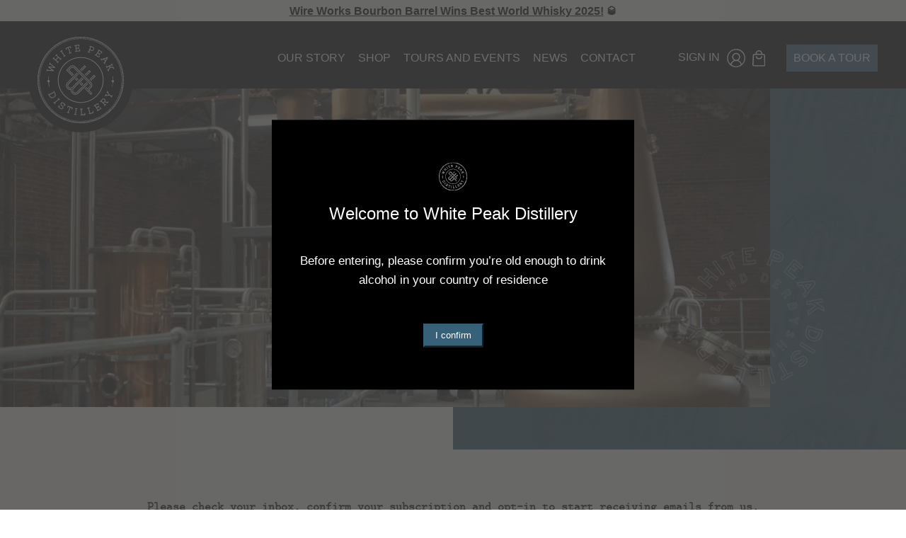

--- FILE ---
content_type: text/html; charset=UTF-8
request_url: https://www.whitepeakdistillery.co.uk/thank-you/
body_size: 17858
content:
<!DOCTYPE html>
<html class="wf-loading" lang="en-GB">
<head>

    <meta charset="UTF-8"/>
    <meta name="viewport" content="width=device-width, initial-scale=1"/>

    <meta name="google-site-verification" content="PWTuLt9vYDU03TJTQJwCHE9_nSr-DgSsNKXN_9jKf14" />
    <meta name="google-site-verification" content="_eyJqzY_BK4ts9Vhb_-ewOkmZTZvX-yC7fzSnjm6BLQ" />

    <meta name="facebook-domain-verification" content="4effi4ipsmdruey9zzu97cjoj6zfej" />

    <link rel="profile" href="http://gmpg.org/xfn/11"/>
    <link rel="pingback" href="https://www.whitepeakdistillery.co.uk/xmlrpc.php"/>
    <script src="https://unpkg.com/scrollreveal"></script>

    <!-- Global site tag (gtag.js) - Google Ads: 527691222 -->
    <!-- <script async src="https://www.googletagmanager.com/gtag/js?id=AW-527691222"></script>
    <script>
        window.dataLayer = window.dataLayer || [];
        function gtag(){dataLayer.push(arguments);}
        gtag('js', new Date());
        gtag('config', 'AW-527691222');
    </script> -->

    <meta name='robots' content='index, follow, max-image-preview:large, max-snippet:-1, max-video-preview:-1' />

	<!-- This site is optimized with the Yoast SEO plugin v20.12 - https://yoast.com/wordpress/plugins/seo/ -->
	<title>Thank You - White Peak Distillery</title>
	<link rel="canonical" href="https://www.whitepeakdistillery.co.uk/thank-you/" />
	<meta property="og:locale" content="en_GB" />
	<meta property="og:type" content="article" />
	<meta property="og:title" content="Thank You - White Peak Distillery" />
	<meta property="og:url" content="https://www.whitepeakdistillery.co.uk/thank-you/" />
	<meta property="og:site_name" content="White Peak Distillery" />
	<meta property="article:publisher" content="https://www.facebook.com/whitepeakdistillery" />
	<meta property="article:modified_time" content="2022-04-04T15:47:30+00:00" />
	<meta name="twitter:card" content="summary_large_image" />
	<meta name="twitter:site" content="@whitepeakwhisky" />
	<script type="application/ld+json" class="yoast-schema-graph">{"@context":"https://schema.org","@graph":[{"@type":"WebPage","@id":"https://www.whitepeakdistillery.co.uk/thank-you/","url":"https://www.whitepeakdistillery.co.uk/thank-you/","name":"Thank You - White Peak Distillery","isPartOf":{"@id":"https://www.whitepeakdistillery.co.uk/#website"},"datePublished":"2017-07-14T08:49:06+00:00","dateModified":"2022-04-04T15:47:30+00:00","breadcrumb":{"@id":"https://www.whitepeakdistillery.co.uk/thank-you/#breadcrumb"},"inLanguage":"en-GB","potentialAction":[{"@type":"ReadAction","target":["https://www.whitepeakdistillery.co.uk/thank-you/"]}]},{"@type":"BreadcrumbList","@id":"https://www.whitepeakdistillery.co.uk/thank-you/#breadcrumb","itemListElement":[{"@type":"ListItem","position":1,"name":"Home","item":"https://www.whitepeakdistillery.co.uk/"},{"@type":"ListItem","position":2,"name":"Thank You"}]},{"@type":"WebSite","@id":"https://www.whitepeakdistillery.co.uk/#website","url":"https://www.whitepeakdistillery.co.uk/","name":"White Peak Distillery","description":"Handcrafting Spirits in The Peak District","publisher":{"@id":"https://www.whitepeakdistillery.co.uk/#organization"},"potentialAction":[{"@type":"SearchAction","target":{"@type":"EntryPoint","urlTemplate":"https://www.whitepeakdistillery.co.uk/?s={search_term_string}"},"query-input":"required name=search_term_string"}],"inLanguage":"en-GB"},{"@type":"Organization","@id":"https://www.whitepeakdistillery.co.uk/#organization","name":"White Peak Distillery","url":"https://www.whitepeakdistillery.co.uk/","logo":{"@type":"ImageObject","inLanguage":"en-GB","@id":"https://www.whitepeakdistillery.co.uk/#/schema/logo/image/","url":"https://www.whitepeakdistillery.co.uk/wp-content/uploads/2017/07/logo.png","contentUrl":"https://www.whitepeakdistillery.co.uk/wp-content/uploads/2017/07/logo.png","width":180,"height":180,"caption":"White Peak Distillery"},"image":{"@id":"https://www.whitepeakdistillery.co.uk/#/schema/logo/image/"},"sameAs":["https://www.facebook.com/whitepeakdistillery","https://twitter.com/whitepeakwhisky","https://www.instagram.com/whitepeakdistillery/"]}]}</script>
	<!-- / Yoast SEO plugin. -->


<link rel='dns-prefetch' href='//stats.wp.com' />
<link rel='dns-prefetch' href='//static.klaviyo.com' />
<link rel='dns-prefetch' href='//www.googletagmanager.com' />
<link rel='dns-prefetch' href='//b1277129.smushcdn.com' />
<link rel="alternate" type="application/rss+xml" title="White Peak Distillery &raquo; Feed" href="https://www.whitepeakdistillery.co.uk/feed/" />
<link rel="alternate" type="application/rss+xml" title="White Peak Distillery &raquo; Comments Feed" href="https://www.whitepeakdistillery.co.uk/comments/feed/" />
<link rel='stylesheet' id='composite-product-css' href='https://www.whitepeakdistillery.co.uk/wp-content/themes/whitepeak-woo/dist/composite-product/composite-product.css?ver=1.1' type='text/css' media='all' />
<link rel='stylesheet' id='wp-block-library-css' href='https://www.whitepeakdistillery.co.uk/wp-includes/css/dist/block-library/style.min.css?ver=6.2.8' type='text/css' media='all' />
<link rel='stylesheet' id='wc-blocks-vendors-style-css' href='https://www.whitepeakdistillery.co.uk/wp-content/plugins/woocommerce/packages/woocommerce-blocks/build/wc-blocks-vendors-style.css?ver=10.4.6' type='text/css' media='all' />
<link rel='stylesheet' id='wc-blocks-style-css' href='https://www.whitepeakdistillery.co.uk/wp-content/plugins/woocommerce/packages/woocommerce-blocks/build/wc-blocks-style.css?ver=10.4.6' type='text/css' media='all' />
<link rel='stylesheet' id='wc-memberships-blocks-css' href='https://www.whitepeakdistillery.co.uk/wp-content/plugins/woocommerce-memberships/assets/css/blocks/wc-memberships-blocks.min.css?ver=1.25.0' type='text/css' media='all' />
<link rel='stylesheet' id='classic-theme-styles-css' href='https://www.whitepeakdistillery.co.uk/wp-includes/css/classic-themes.min.css?ver=6.2.8' type='text/css' media='all' />
<style id='global-styles-inline-css' type='text/css'>
body{--wp--preset--color--black: #000000;--wp--preset--color--cyan-bluish-gray: #abb8c3;--wp--preset--color--white: #ffffff;--wp--preset--color--pale-pink: #f78da7;--wp--preset--color--vivid-red: #cf2e2e;--wp--preset--color--luminous-vivid-orange: #ff6900;--wp--preset--color--luminous-vivid-amber: #fcb900;--wp--preset--color--light-green-cyan: #7bdcb5;--wp--preset--color--vivid-green-cyan: #00d084;--wp--preset--color--pale-cyan-blue: #8ed1fc;--wp--preset--color--vivid-cyan-blue: #0693e3;--wp--preset--color--vivid-purple: #9b51e0;--wp--preset--gradient--vivid-cyan-blue-to-vivid-purple: linear-gradient(135deg,rgba(6,147,227,1) 0%,rgb(155,81,224) 100%);--wp--preset--gradient--light-green-cyan-to-vivid-green-cyan: linear-gradient(135deg,rgb(122,220,180) 0%,rgb(0,208,130) 100%);--wp--preset--gradient--luminous-vivid-amber-to-luminous-vivid-orange: linear-gradient(135deg,rgba(252,185,0,1) 0%,rgba(255,105,0,1) 100%);--wp--preset--gradient--luminous-vivid-orange-to-vivid-red: linear-gradient(135deg,rgba(255,105,0,1) 0%,rgb(207,46,46) 100%);--wp--preset--gradient--very-light-gray-to-cyan-bluish-gray: linear-gradient(135deg,rgb(238,238,238) 0%,rgb(169,184,195) 100%);--wp--preset--gradient--cool-to-warm-spectrum: linear-gradient(135deg,rgb(74,234,220) 0%,rgb(151,120,209) 20%,rgb(207,42,186) 40%,rgb(238,44,130) 60%,rgb(251,105,98) 80%,rgb(254,248,76) 100%);--wp--preset--gradient--blush-light-purple: linear-gradient(135deg,rgb(255,206,236) 0%,rgb(152,150,240) 100%);--wp--preset--gradient--blush-bordeaux: linear-gradient(135deg,rgb(254,205,165) 0%,rgb(254,45,45) 50%,rgb(107,0,62) 100%);--wp--preset--gradient--luminous-dusk: linear-gradient(135deg,rgb(255,203,112) 0%,rgb(199,81,192) 50%,rgb(65,88,208) 100%);--wp--preset--gradient--pale-ocean: linear-gradient(135deg,rgb(255,245,203) 0%,rgb(182,227,212) 50%,rgb(51,167,181) 100%);--wp--preset--gradient--electric-grass: linear-gradient(135deg,rgb(202,248,128) 0%,rgb(113,206,126) 100%);--wp--preset--gradient--midnight: linear-gradient(135deg,rgb(2,3,129) 0%,rgb(40,116,252) 100%);--wp--preset--duotone--dark-grayscale: url('#wp-duotone-dark-grayscale');--wp--preset--duotone--grayscale: url('#wp-duotone-grayscale');--wp--preset--duotone--purple-yellow: url('#wp-duotone-purple-yellow');--wp--preset--duotone--blue-red: url('#wp-duotone-blue-red');--wp--preset--duotone--midnight: url('#wp-duotone-midnight');--wp--preset--duotone--magenta-yellow: url('#wp-duotone-magenta-yellow');--wp--preset--duotone--purple-green: url('#wp-duotone-purple-green');--wp--preset--duotone--blue-orange: url('#wp-duotone-blue-orange');--wp--preset--font-size--small: 13px;--wp--preset--font-size--medium: 20px;--wp--preset--font-size--large: 36px;--wp--preset--font-size--x-large: 42px;--wp--preset--spacing--20: 0.44rem;--wp--preset--spacing--30: 0.67rem;--wp--preset--spacing--40: 1rem;--wp--preset--spacing--50: 1.5rem;--wp--preset--spacing--60: 2.25rem;--wp--preset--spacing--70: 3.38rem;--wp--preset--spacing--80: 5.06rem;--wp--preset--shadow--natural: 6px 6px 9px rgba(0, 0, 0, 0.2);--wp--preset--shadow--deep: 12px 12px 50px rgba(0, 0, 0, 0.4);--wp--preset--shadow--sharp: 6px 6px 0px rgba(0, 0, 0, 0.2);--wp--preset--shadow--outlined: 6px 6px 0px -3px rgba(255, 255, 255, 1), 6px 6px rgba(0, 0, 0, 1);--wp--preset--shadow--crisp: 6px 6px 0px rgba(0, 0, 0, 1);}:where(.is-layout-flex){gap: 0.5em;}body .is-layout-flow > .alignleft{float: left;margin-inline-start: 0;margin-inline-end: 2em;}body .is-layout-flow > .alignright{float: right;margin-inline-start: 2em;margin-inline-end: 0;}body .is-layout-flow > .aligncenter{margin-left: auto !important;margin-right: auto !important;}body .is-layout-constrained > .alignleft{float: left;margin-inline-start: 0;margin-inline-end: 2em;}body .is-layout-constrained > .alignright{float: right;margin-inline-start: 2em;margin-inline-end: 0;}body .is-layout-constrained > .aligncenter{margin-left: auto !important;margin-right: auto !important;}body .is-layout-constrained > :where(:not(.alignleft):not(.alignright):not(.alignfull)){max-width: var(--wp--style--global--content-size);margin-left: auto !important;margin-right: auto !important;}body .is-layout-constrained > .alignwide{max-width: var(--wp--style--global--wide-size);}body .is-layout-flex{display: flex;}body .is-layout-flex{flex-wrap: wrap;align-items: center;}body .is-layout-flex > *{margin: 0;}:where(.wp-block-columns.is-layout-flex){gap: 2em;}.has-black-color{color: var(--wp--preset--color--black) !important;}.has-cyan-bluish-gray-color{color: var(--wp--preset--color--cyan-bluish-gray) !important;}.has-white-color{color: var(--wp--preset--color--white) !important;}.has-pale-pink-color{color: var(--wp--preset--color--pale-pink) !important;}.has-vivid-red-color{color: var(--wp--preset--color--vivid-red) !important;}.has-luminous-vivid-orange-color{color: var(--wp--preset--color--luminous-vivid-orange) !important;}.has-luminous-vivid-amber-color{color: var(--wp--preset--color--luminous-vivid-amber) !important;}.has-light-green-cyan-color{color: var(--wp--preset--color--light-green-cyan) !important;}.has-vivid-green-cyan-color{color: var(--wp--preset--color--vivid-green-cyan) !important;}.has-pale-cyan-blue-color{color: var(--wp--preset--color--pale-cyan-blue) !important;}.has-vivid-cyan-blue-color{color: var(--wp--preset--color--vivid-cyan-blue) !important;}.has-vivid-purple-color{color: var(--wp--preset--color--vivid-purple) !important;}.has-black-background-color{background-color: var(--wp--preset--color--black) !important;}.has-cyan-bluish-gray-background-color{background-color: var(--wp--preset--color--cyan-bluish-gray) !important;}.has-white-background-color{background-color: var(--wp--preset--color--white) !important;}.has-pale-pink-background-color{background-color: var(--wp--preset--color--pale-pink) !important;}.has-vivid-red-background-color{background-color: var(--wp--preset--color--vivid-red) !important;}.has-luminous-vivid-orange-background-color{background-color: var(--wp--preset--color--luminous-vivid-orange) !important;}.has-luminous-vivid-amber-background-color{background-color: var(--wp--preset--color--luminous-vivid-amber) !important;}.has-light-green-cyan-background-color{background-color: var(--wp--preset--color--light-green-cyan) !important;}.has-vivid-green-cyan-background-color{background-color: var(--wp--preset--color--vivid-green-cyan) !important;}.has-pale-cyan-blue-background-color{background-color: var(--wp--preset--color--pale-cyan-blue) !important;}.has-vivid-cyan-blue-background-color{background-color: var(--wp--preset--color--vivid-cyan-blue) !important;}.has-vivid-purple-background-color{background-color: var(--wp--preset--color--vivid-purple) !important;}.has-black-border-color{border-color: var(--wp--preset--color--black) !important;}.has-cyan-bluish-gray-border-color{border-color: var(--wp--preset--color--cyan-bluish-gray) !important;}.has-white-border-color{border-color: var(--wp--preset--color--white) !important;}.has-pale-pink-border-color{border-color: var(--wp--preset--color--pale-pink) !important;}.has-vivid-red-border-color{border-color: var(--wp--preset--color--vivid-red) !important;}.has-luminous-vivid-orange-border-color{border-color: var(--wp--preset--color--luminous-vivid-orange) !important;}.has-luminous-vivid-amber-border-color{border-color: var(--wp--preset--color--luminous-vivid-amber) !important;}.has-light-green-cyan-border-color{border-color: var(--wp--preset--color--light-green-cyan) !important;}.has-vivid-green-cyan-border-color{border-color: var(--wp--preset--color--vivid-green-cyan) !important;}.has-pale-cyan-blue-border-color{border-color: var(--wp--preset--color--pale-cyan-blue) !important;}.has-vivid-cyan-blue-border-color{border-color: var(--wp--preset--color--vivid-cyan-blue) !important;}.has-vivid-purple-border-color{border-color: var(--wp--preset--color--vivid-purple) !important;}.has-vivid-cyan-blue-to-vivid-purple-gradient-background{background: var(--wp--preset--gradient--vivid-cyan-blue-to-vivid-purple) !important;}.has-light-green-cyan-to-vivid-green-cyan-gradient-background{background: var(--wp--preset--gradient--light-green-cyan-to-vivid-green-cyan) !important;}.has-luminous-vivid-amber-to-luminous-vivid-orange-gradient-background{background: var(--wp--preset--gradient--luminous-vivid-amber-to-luminous-vivid-orange) !important;}.has-luminous-vivid-orange-to-vivid-red-gradient-background{background: var(--wp--preset--gradient--luminous-vivid-orange-to-vivid-red) !important;}.has-very-light-gray-to-cyan-bluish-gray-gradient-background{background: var(--wp--preset--gradient--very-light-gray-to-cyan-bluish-gray) !important;}.has-cool-to-warm-spectrum-gradient-background{background: var(--wp--preset--gradient--cool-to-warm-spectrum) !important;}.has-blush-light-purple-gradient-background{background: var(--wp--preset--gradient--blush-light-purple) !important;}.has-blush-bordeaux-gradient-background{background: var(--wp--preset--gradient--blush-bordeaux) !important;}.has-luminous-dusk-gradient-background{background: var(--wp--preset--gradient--luminous-dusk) !important;}.has-pale-ocean-gradient-background{background: var(--wp--preset--gradient--pale-ocean) !important;}.has-electric-grass-gradient-background{background: var(--wp--preset--gradient--electric-grass) !important;}.has-midnight-gradient-background{background: var(--wp--preset--gradient--midnight) !important;}.has-small-font-size{font-size: var(--wp--preset--font-size--small) !important;}.has-medium-font-size{font-size: var(--wp--preset--font-size--medium) !important;}.has-large-font-size{font-size: var(--wp--preset--font-size--large) !important;}.has-x-large-font-size{font-size: var(--wp--preset--font-size--x-large) !important;}
.wp-block-navigation a:where(:not(.wp-element-button)){color: inherit;}
:where(.wp-block-columns.is-layout-flex){gap: 2em;}
.wp-block-pullquote{font-size: 1.5em;line-height: 1.6;}
</style>
<style id='woocommerce-inline-inline-css' type='text/css'>
.woocommerce form .form-row .required { visibility: visible; }
</style>
<link rel='stylesheet' id='paypalplus-woocommerce-front-css' href='https://www.whitepeakdistillery.co.uk/wp-content/plugins/woo-paypalplus/public/css/front.min.css?ver=1591816086' type='text/css' media='screen' />
<link rel='stylesheet' id='wc-composite-css-css' href='https://www.whitepeakdistillery.co.uk/wp-content/plugins/woocommerce-composite-products/assets/css/frontend/woocommerce.css?ver=8.10.1' type='text/css' media='all' />
<link rel='stylesheet' id='jquery-ui-style-css' href='https://www.whitepeakdistillery.co.uk/wp-content/plugins/woocommerce-bookings/dist/css/jquery-ui-styles.css?ver=1.11.4-wc-bookings.2.0.0' type='text/css' media='all' />
<link rel='stylesheet' id='wc-bookings-styles-css' href='https://www.whitepeakdistillery.co.uk/wp-content/plugins/woocommerce-bookings/dist/css/frontend.css?ver=2.0.0' type='text/css' media='all' />
<link rel='stylesheet' id='wc-gateway-ppec-frontend-css' href='https://www.whitepeakdistillery.co.uk/wp-content/plugins/woocommerce-gateway-paypal-express-checkout/assets/css/wc-gateway-ppec-frontend.css?ver=2.1.3' type='text/css' media='all' />
<link rel='stylesheet' id='wc-memberships-frontend-css' href='https://www.whitepeakdistillery.co.uk/wp-content/plugins/woocommerce-memberships/assets/css/frontend/wc-memberships-frontend.min.css?ver=1.25.0' type='text/css' media='all' />
<link rel='stylesheet' id='alt-style-css' href='https://www.whitepeakdistillery.co.uk/wp-content/themes/whitepeak-woo/dist/app.css?ver=1.1' type='text/css' media='all' />
<link rel='stylesheet' id='wc-cp-checkout-blocks-css' href='https://www.whitepeakdistillery.co.uk/wp-content/plugins/woocommerce-composite-products/assets/css/frontend/checkout-blocks.css?ver=8.10.1' type='text/css' media='all' />
<link rel='stylesheet' id='yith_wapo_front-css' href='https://www.whitepeakdistillery.co.uk/wp-content/plugins/yith-woocommerce-advanced-product-options-premium/assets/css/front.css?ver=4.2.1' type='text/css' media='all' />
<style id='yith_wapo_front-inline-css' type='text/css'>
:root{--yith-wapo-required-option-color:#AF2323;--yith-wapo-checkbox-style:50%;--yith-wapo-color-swatch-style:50%;--yith-wapo-label-font-size:16px;--yith-wapo-description-font-size:12px;--yith-wapo-color-swatch-size:40px;--yith-wapo-block-padding:0px 0px 0px 0px ;--yith-wapo-block-background-color:#f0ede7;--yith-wapo-accent-color-color:#03bfac;--yith-wapo-form-border-color-color:#7a7a7a;--yith-wapo-price-box-colors-text:#474747;--yith-wapo-price-box-colors-background:#FFFFFF;--yith-wapo-uploads-file-colors-background:#f3f3f3;--yith-wapo-uploads-file-colors-border:#c4c4c4;--yith-wapo-tooltip-colors-background:#03bfac;--yith-wapo-tooltip-colors-text:#ffffff;}
</style>
<link rel='stylesheet' id='yith_wapo_jquery-ui-css' href='https://www.whitepeakdistillery.co.uk/wp-content/plugins/yith-woocommerce-advanced-product-options-premium/assets/css/_new_jquery-ui-1.12.1.css?ver=4.2.1' type='text/css' media='all' />
<link rel='stylesheet' id='yith_wapo_jquery-ui-timepicker-css' href='https://www.whitepeakdistillery.co.uk/wp-content/plugins/yith-woocommerce-advanced-product-options-premium/assets/css/_new_jquery-ui-timepicker-addon.css?ver=4.2.1' type='text/css' media='all' />
<link rel='stylesheet' id='dashicons-css' href='https://www.whitepeakdistillery.co.uk/wp-includes/css/dashicons.min.css?ver=6.2.8' type='text/css' media='all' />
<style id='dashicons-inline-css' type='text/css'>
[data-font="Dashicons"]:before {font-family: 'Dashicons' !important;content: attr(data-icon) !important;speak: none !important;font-weight: normal !important;font-variant: normal !important;text-transform: none !important;line-height: 1 !important;font-style: normal !important;-webkit-font-smoothing: antialiased !important;-moz-osx-font-smoothing: grayscale !important;}
</style>
<link rel='stylesheet' id='yith-plugin-fw-icon-font-css' href='https://www.whitepeakdistillery.co.uk/wp-content/plugins/yith-woocommerce-advanced-product-options-premium/plugin-fw/assets/css/yith-icon.css?ver=4.2.5' type='text/css' media='all' />
<link rel='stylesheet' id='wp-color-picker-css' href='https://www.whitepeakdistillery.co.uk/wp-admin/css/color-picker.min.css?ver=6.2.8' type='text/css' media='all' />
<link rel='stylesheet' id='select2-css' href='https://www.whitepeakdistillery.co.uk/wp-content/plugins/woocommerce/assets/css/select2.css?ver=7.9.0' type='text/css' media='all' />
<link rel='stylesheet' id='alt-woocommerce-style-css' href='https://www.whitepeakdistillery.co.uk/wp-content/themes/whitepeak-woo/assets/css/woocommerce.css?ver=6.2.8' type='text/css' media='all' />
<link rel='stylesheet' id='lipscore-styles-css' href='https://www.whitepeakdistillery.co.uk/wp-content/plugins/lipscore/assets/css/widget.css?ver=0.6.2' type='text/css' media='all' />
<script type="text/template" id="tmpl-variation-template">
	<div class="woocommerce-variation-description">{{{ data.variation.variation_description }}}</div>

	<div class="woocommerce-variation-price">{{{ data.variation.price_html }}}</div>

	<div class="woocommerce-variation-availability">{{{ data.variation.availability_html }}}</div>
</script>
<script type="text/template" id="tmpl-unavailable-variation-template">
	<p>Sorry, this product is unavailable. Please choose a different combination.</p>
</script>
<script type='text/javascript' src='https://www.whitepeakdistillery.co.uk/wp-includes/js/jquery/jquery.min.js?ver=3.6.4' id='jquery-core-js'></script>
<script type='text/javascript' src='https://www.whitepeakdistillery.co.uk/wp-includes/js/jquery/jquery-migrate.min.js?ver=3.4.0' id='jquery-migrate-js'></script>
<script type='text/javascript' src='https://www.whitepeakdistillery.co.uk/wp-includes/js/dist/vendor/wp-polyfill-inert.min.js?ver=3.1.2' id='wp-polyfill-inert-js'></script>
<script type='text/javascript' src='https://www.whitepeakdistillery.co.uk/wp-includes/js/dist/vendor/regenerator-runtime.min.js?ver=0.13.11' id='regenerator-runtime-js'></script>
<script type='text/javascript' src='https://www.whitepeakdistillery.co.uk/wp-includes/js/dist/vendor/wp-polyfill.min.js?ver=3.15.0' id='wp-polyfill-js'></script>
<script type='text/javascript' src='https://www.whitepeakdistillery.co.uk/wp-includes/js/dist/hooks.min.js?ver=4169d3cf8e8d95a3d6d5' id='wp-hooks-js'></script>
<script type='text/javascript' src='https://stats.wp.com/w.js?ver=202604' id='woo-tracks-js'></script>
<script type='text/javascript' src='https://www.whitepeakdistillery.co.uk/wp-content/plugins/wp-smush-pro/app/assets/js/smush-lazy-load-native.min.js?ver=3.14.2' id='smush-lazy-load-js'></script>
<script type='text/javascript' id='wc-settings-dep-in-header-js-after'>
console.warn( "Scripts that have a dependency on [wc-settings, wc-blocks-checkout] must be loaded in the footer, klaviyo-klaviyo-checkout-block-editor-script was registered to load in the header, but has been switched to load in the footer instead. See https://github.com/woocommerce/woocommerce-gutenberg-products-block/pull/5059" );
console.warn( "Scripts that have a dependency on [wc-settings, wc-blocks-checkout] must be loaded in the footer, klaviyo-klaviyo-checkout-block-view-script was registered to load in the header, but has been switched to load in the footer instead. See https://github.com/woocommerce/woocommerce-gutenberg-products-block/pull/5059" );
</script>
<link rel="https://api.w.org/" href="https://www.whitepeakdistillery.co.uk/wp-json/" /><link rel="alternate" type="application/json" href="https://www.whitepeakdistillery.co.uk/wp-json/wp/v2/pages/45" /><link rel="EditURI" type="application/rsd+xml" title="RSD" href="https://www.whitepeakdistillery.co.uk/xmlrpc.php?rsd" />
<link rel="wlwmanifest" type="application/wlwmanifest+xml" href="https://www.whitepeakdistillery.co.uk/wp-includes/wlwmanifest.xml" />
<meta name="generator" content="WordPress 6.2.8" />
<meta name="generator" content="WooCommerce 7.9.0" />
<link rel='shortlink' href='https://www.whitepeakdistillery.co.uk/?p=45' />
<link rel="alternate" type="application/json+oembed" href="https://www.whitepeakdistillery.co.uk/wp-json/oembed/1.0/embed?url=https%3A%2F%2Fwww.whitepeakdistillery.co.uk%2Fthank-you%2F" />
<link rel="alternate" type="text/xml+oembed" href="https://www.whitepeakdistillery.co.uk/wp-json/oembed/1.0/embed?url=https%3A%2F%2Fwww.whitepeakdistillery.co.uk%2Fthank-you%2F&#038;format=xml" />

            <script data-cfasync="false" type="text/javascript">
            //<![CDATA[
            window.lipscoreInit = function() {
                lipscore.init({
                    apiKey: "82ca73810ca8acd78e9065e4"
                });
            };
            (function() {
                var scr = document.createElement('script'); scr.async = 1; scr.setAttribute("data-cfasync", false);
                scr.charset = "utf-8";
                scr.src = "https://static.lipscore.com/assets/en/lipscore-v1.js";
                document.getElementsByTagName('head')[0].appendChild(scr);
            })();
            //]]>
            </script>
        		<script>
			document.documentElement.className = document.documentElement.className.replace( 'no-js', 'js' );
		</script>
				<style>
			.no-js img.lazyload { display: none; }
			figure.wp-block-image img.lazyloading { min-width: 150px; }
							.lazyload, .lazyloading { opacity: 0; }
				.lazyloaded {
					opacity: 1;
					transition: opacity 400ms;
					transition-delay: 0ms;
				}
					</style>
			<noscript><style>.woocommerce-product-gallery{ opacity: 1 !important; }</style></noscript>
	<style type="text/css">.recentcomments a{display:inline !important;padding:0 !important;margin:0 !important;}</style>			<script  type="text/javascript">
				!function(f,b,e,v,n,t,s){if(f.fbq)return;n=f.fbq=function(){n.callMethod?
					n.callMethod.apply(n,arguments):n.queue.push(arguments)};if(!f._fbq)f._fbq=n;
					n.push=n;n.loaded=!0;n.version='2.0';n.queue=[];t=b.createElement(e);t.async=!0;
					t.src=v;s=b.getElementsByTagName(e)[0];s.parentNode.insertBefore(t,s)}(window,
					document,'script','https://connect.facebook.net/en_US/fbevents.js');
			</script>
			<!-- WooCommerce Facebook Integration Begin -->
			<script  type="text/javascript">

				fbq('init', '2691899911026931', {}, {
    "agent": "woocommerce_2-7.9.0-3.5.8"
});

				document.addEventListener( 'DOMContentLoaded', function() {
					// Insert placeholder for events injected when a product is added to the cart through AJAX.
					document.body.insertAdjacentHTML( 'beforeend', '<div class=\"wc-facebook-pixel-event-placeholder\"></div>' );
				}, false );

			</script>
			<!-- WooCommerce Facebook Integration End -->
			<link rel="icon" href="https://www.whitepeakdistillery.co.uk/wp-content/uploads/2025/06/cropped-WPD-Fauvicon-1-32x32.png" sizes="32x32" />
<link rel="icon" href="https://www.whitepeakdistillery.co.uk/wp-content/uploads/2025/06/cropped-WPD-Fauvicon-1-192x192.png" sizes="192x192" />
<link rel="apple-touch-icon" href="https://www.whitepeakdistillery.co.uk/wp-content/uploads/2025/06/cropped-WPD-Fauvicon-1-180x180.png" />
<meta name="msapplication-TileImage" content="https://www.whitepeakdistillery.co.uk/wp-content/uploads/2025/06/cropped-WPD-Fauvicon-1-270x270.png" />
		<style type="text/css" id="wp-custom-css">
			.home-hero .slick-slider {
	height: calc(100vh - 60px);
}

.lipscore-rating-small {
	display: block;
	min-height: 31px;
}

.lipscore-rating-review-link {
	color: #376079;
}

.lipscore-testimonial {
	display: block;
	margin-top: 20px;
}

#lipscore-review-list {
	max-width: 1200px;
  margin: 0 auto;
  padding: 0 15px;
}

.lipscore-review-summary-content .lipscore-real-reviews-badge-absolute {
	bottom: -20px;
}		</style>
		    <link rel="stylesheet" href="//code.jquery.com/ui/1.12.1/themes/base/jquery-ui.css">

    <style>

        .membership-product .the-buttons {
            position: relative !important;
        }

        .hero-product, .hero-product .col-1, .hero-product .col-1 .hero-productimg{
            height: 100% !important;
            min-height: 130vh !important;
        }

        .hero-product{
            align-items: start;
        }

        @media (max-width: 1024px){
            .hero-product, .hero-product .col-1, .hero-product .col-1 .hero-productimg{
            min-height: 100vh !important;
        }
        }

        .composite-product .hero-product .col-1 .hero-productimg, .composite-product .hero-product .col-1, .composite-product .hero-product {
            min-height: unset!important;
            background-position: unset!important;
        }

        @media (max-width: 1024px){
            .composite-product .hero-product .col-1 .hero-productimg, .composite-product .hero-product .col-1, .composite-product .hero-product {
            min-height: 36vh!important;
        }
        }



footer .colset .col.logos .logo{
    margin:0!important;
}

.single-column h1, .two-column h1, .intro-text h1{
    font-size: 2.5em!important;
}

@media (max-width: 1024px){
    .heroblock-strapline h2{
        font-size: 2.5em;
        line-height: 1.3em;
        padding: 0px;
    }
}

.single-product button.single_add_to_cart_button.button.alt{
        margin-top: 5px;
    margin-left: 50px;
}

@media (max-width: 1024px){
.single-product button.single_add_to_cart_button.button.alt{
    margin-top: 10px;
    margin-left: 64px;
}
}


@media( max-width: 600px){
    footer .colset .col.logos .logo{
        width: 24%!important;
    }

    footer .colset .col.logos .logo img{
        height: 68px!important;
    }

    footer .colset .col.logos{
        margin: 0 20px!important;
    }
}

@media( max-width: 600px){
       footer .colset .col.logos{
        justify-content: space-around!important;
    }
}

footer .bottom .card-icons{
    align-items: center;
}


@media( min-width: 1201px){

    footer .colset .col.logos{
        justify-content:space-between;
    }

    footer .colset .col.logos .logo img {
    height: 67px !important;
}

footer .colset .col.wide {
    flex-basis: calc(50%)!important;
}
}

    .accountdashboard-item  .membership-product {
        min-height: 145px;
    }

    .accountdashboard-item  .membership-product img {
        min-width: 150px;
        margin-right: 30px !important;
    }

    .accountdashboard-item  .membership-product > div:nth-child(2) {
        width: calc(100% - 150px);
    }

    .accountdashboard-item  .membership-product a {
        color: #FFF !important;
        text-decoration: none !important;
    }
    .accountdashboard-item  .membership-product select {
        display: none !important;
    }
    .accountdashboard-item a {
        color: #FFF !important;
        text-decoration: none !important;
    }
        @font-face {
            font-family: 'latin-modern';
            src: url('https://www.whitepeakdistillery.co.uk/wp-content/themes/whitepeak-woo/assets/fonts/lmmonolt10-regular-webfont.woff2') format('woff2'),
            url('https://www.whitepeakdistillery.co.uk/wp-content/themes/whitepeak-woo/assets/fonts/lmmonolt10-regular-webfont.woff') format('woff');
            font-weight: normal;
            font-style: normal;
        }

        .theme-whitepeak-woo .composite_form .cart.composite_data .composite_wrap{
            align-items:center!important;
        }

        .theme-whitepeak-woo .composite_form .composite_price{
            margin-bottom: 0!important;
            margin-right: auto!important;
        }

        .woocommerce .product-info .component_options_select {
          -webkit-appearance: none;
             -moz-appearance: none;
                  appearance: none;
          background-image: url("https://www.whitepeakdistillery.co.uk/wp-content/themes/whitepeak-woo/assets/img/minus.svg")!important;
          background-position: right 0.7em top 45%, 0 0;
          background-repeat: no-repeat, repeat;
          background-size: 0.65em auto, 100%;
          background-color: #FFFFFF;
          border-radius: 0;
          border: 1px solid #000000;
          box-sizing: border-box;
          color: #000000;
          display: block;
          font-family: "Highway Gothic", sans-serif;
          font-size: 16px;
          height: 50px;
          line-height: 1.3;
          margin: 0 0 10px;
          max-width: 100%;
          outline: none;
          padding: 5px 40px 5px 20px;
          width: auto;
        }

        .theme-whitepeak-woo .composite_form .component_options_select, .theme-whitepeak-woo .component_data select{
            background-image: url("https://www.whitepeakdistillery.co.uk/wp-content/themes/whitepeak-woo/assets/img/minus.svg")!important;
        }

        .composite_form table.variations .required {
            display: none;
        }

        .component_message {
            display: none !important;
        }

        .composite_message {
            display: none !important;
        }

        .component_description, .component_description p {
            margin-bottom: 0 !important;
        }

        .selected_option_label_wrapper {
            display: none !important;
        }

        .composited_product_title {
            display: none !important;
        }
        .composite_wrap > .composite_button {
            display: flex;
        }

        .composite_wrap > .composite_button .quantity {
            margin-right: 20px;
        }

        .composite_form .component_title_toggled {
            margin-bottom: 10px !important;
        }

        .postid-22397 .hero-product {
            min-height: 1100px;
        }

        .composite_form:not(.paged) .component .component_inner {
            padding-bottom: 20px !important;
        }

        .multistep {
            width: 100%;
        }
                .woocommerce-variation{
            display: block!important;
        }


form.gift-cards_form .ywgc-manual-amount-container {
            clear: both !important;
            position: relative !important;
            background: #f6f6f6 !important;
        }

        form.gift-cards_form #ywgc-manual-amount {
            margin-top: 0 !important;
        }

        form.gift-cards_form .ywgc-manual-currency-symbol {
            padding: 10px;
            background-color: #f6f6f6;
            font-size: 20px;
            position: relative;
            line-height: 30px;
        }
        .woocommerce-account .mailchimp-newsletter label,
.woocommerce-account .woocommerce form.register .mailchimp-newsletter label{
    display: inline!important;
    left: 20px;
}

.woocommerce-account .mailchimp-newsletter input{
    -webkit-appearance: auto;
    width: auto;
}

.woocommerce-account .woocommerce .u-column2{
    display: block !important;
}

.woocommerce-account .woocommerce form.login .form-row button{
    margin-top: 80px;
}

.woocommerce-account .woocommerce .u-column1{
    margin-bottom: 100px
}

.woocommerce-account .woocommerce #customer_login{
    display: flex;
    flex-wrap: wrap;
}

@media (max-width: 695px){
    .woocommerce-account .woocommerce form.login .form-row button{
    margin-top: 40px;
    }

    .woocommerce .col2-set .col-1, .woocommerce-page .col2-set .col-1,
    .woocommerce .col2-set .col-1, .woocommerce-page .col2-set .col-2{
        width: 100%;

    }
}

}


        #billing_country_field {
	        display: block;
        }

        .woocommerce table.shop_table tfoot td {
            max-width: 240px;
        }

        .select2-container--default .select2-selection--single .select2-selection__rendered {
            font-weight: bold;
        }

        .is-mobile {
	        display: none;
        }

        footer .colset {
            justify-content:  space-between;
        }

        footer .colset .col.logos {
            margin: 0 -10px;
            padding-right: 20px;
        }

        footer .colset .col.logos .logo {
            width: auto;
            height: auto;
            margin: 0 10px;
        }

        footer .colset .col.logos .logo img {
            height: 96px;
            width: auto;
        }

        @media screen and (max-width: 1200px) {
            footer .colset .col.logos {
                justify-content:  space-evenly;
                margin: 0;
                padding-right: 0px;
            }
        }

        @media screen and (max-width: 768px) {
            footer .colset .col.logos .logo img {
                height: 80px;
            }
        }

        @media screen and (max-width: 600px) {
            footer .colset .col.logos {
                flex-wrap: wrap;
            }
            footer .colset .col.logos .logo {
                width: 48%;
                margin: 0 0 40px !important;
            }
        }

        body {
	       opacity: 0;
	       transition: all, 0.25s;
           overflow-x: hidden;
        }
        .home-hero h1 {
	        max-width: 660px;
        }
        .woocommerce ul.products li.product .woocommerce-loop-product__title, .woocommerce ul.products li.product .woocommerce-loop-category__title {
	        padding: 0;
        }
        .woocommerce ul.products li.product .variations_form,
        .woocommerce-page ul.products li.product .variations_form {
            display: none !important;
        }

        .post-type-archive-product ul.products > li h2 {
            font-size: 28px !important;
            text-transform: uppercase;
            padding: 0 10px!important;
		}
		/* .post-type-archive-product ul.products > li span {
			font-size: 24px !important;
        } */

		/*#main a {
			color: #376079;
			text-decoration: underline;
		}*/

       .content a, .details a, .woocommerce-MyAccount-content a {
			color: #376079;
			text-decoration: underline;
        }
		#main a.btn {
            color: white;
            text-decoration: none;
            min-width: 100px;
            display: inline-block;
            text-align: center;
        }
		.video iframe {
			transform: translate(-50%, -50%);
			position: absolute;
			top: 50%;
			left: 50%;
			max-width: initial;
		}
		body.single-product .home-hero .slide.full .content {
			justify-content: center;
		}

		.checkout-button {
			color: #FFF !important;
			text-decoration: none !important;
		}

        mark.count {
            display: none;
        }

		.continue-shopping {
			text-decoration: none !important;
			float: left !important;
		}

		.gift-card-wrapper .content > p {
			display: none;
		}

        .booking-form .form.type-gift-card .gift-cards-list .ywgc-manual-amount {
            width: auto !important;
            flex-basis: 100%;
            padding-left: 10px !important;
        }

         .booking-form .form.type-gift-card .gift-cards-list .ywgc-currency-symbol {
            display: none;
         }

         .booking-form .form.type-gift-card .gift-cards-list .ywgc-manual-amount-error {
            font-size: 14px;
            margin: 0 5px;
        }

		@media screen and (max-width: 678px) {
			.is-mobile {
				display: block;
			}

			.is-orange a {
				color: #376079 !important;
			}

			.continue-shopping {
				float: none !important;
				margin-bottom: 20px !important;
				text-align: center !important;
			}
			footer .colset .col.logos .logo {
				max-height: 23vw;
				margin: auto;
				height: auto;
			}
			footer .colset .col.logos {
				display: flex;
				align-items: center;
				justify-content: space-between;
			}
			body.woocommerce-checkout .woocommerce .woocommerce-billing-fields__field-wrapper > * {
				width: 100%;
				flex-basis: 100%;
			}
			.checkout.woocommerce-checkout {
				padding: 0 20px;
			}
			body.woocommerce-checkout form.woocommerce-checkout table.shop_table td {
			    padding: 20px 12px !important;
			    font-size: 16px;
			    line-height: 20px;
			}
		}

        .woocommerce ul#shipping_method li {
            font-size: 16px;
        }
        .woocommerce-shipping-calculator p {
            font-size: 16px;
        }

        .woocommerce form .form-row label.account_username, .woocommerce-page form .form-row label.account_username {
            display: none;
        }
        body.woocommerce-checkout form.woocommerce-checkout input[type="password"] {
            -webkit-appearance: none;
            -webkit-box-shadow: none;
            -webkit-font-smoothing: antialiased;
            border: 0;
            border-radius: 0;
            background: transparent;
            border: none !important;
            border-bottom: 1px solid #575756 !important;
            box-sizing: border-box;
            color: #212424;
            font-family: "latin-modern", -apple-system, system-ui, "Segoe UI", Roboto, Oxygen-Sans, Ubuntu, Cantarell, "Helvetica Neue", sans-serif, "Apple Color Emoji", "Segoe UI Emoji", "Segoe UI Symbol";
            font-size: 1em;
            font-weight: bold;
            line-height: 1;
            margin: 0;
            outline: 0;
            outline: none;
            padding: 1.1111111111em;
            width: 100% !important;
        }

        .popmake-content .gform_wrapper input:not([type=radio]):not([type=checkbox]):not([type=submit]):not([type=button]):not([type=image]):not([type=file]) {
            color: #000000 !important;
        }

        .single-column .gform_wrapper form .gform_heading .gform_title {
            color: #376079;
            text-transform: uppercase;
            text-align: center;
            width: 100%;
            font-size: 38px;
            font-weight: 100;
        }

        .single-column .gform_wrapper form .gform_heading .gform_description {
            font-size: 17px;
            line-height: 27px;
            margin: 0 auto;
            max-width: 600px;
            text-align: center;
            font-weight: 400;
            display: block;
        }

        .single-column .gform_wrapper form .gform_body {
            max-width: 600px;
            margin: 0 auto;
        }

        .single-column .gform_wrapper form .gform_fields li input[type=text],
        .single-column .gform_wrapper form .gform_fields li input[type=email] {
            color: #212424 !important;
            height: 39px;
            font-size: 16px !important;
            font-weight: normal !important;
            padding: 0 !important;
        }

        .single-column .gform_wrapper form .gform_footer {
            text-align: center;
        }

        .cc-banner-embed {
            position: fixed;
            left: 0;
            right: 0;
            bottom: 0;
            z-index: 900;
        }

        .two-blocks-container {
            padding: 60px 30px 30px;
        }

        .two-blocks-container .wrapper {
            max-width: 1200px;
        }

        .two-blocks-container .two-blocks.layout-50-50 {
            display: block;
        }

        .two-blocks-container .two-blocks.layout-50-50 .column {
            margin-bottom: 30px;
            width: 100%;
        }

        .two-blocks-container .two-blocks.layout-50-50 .column .inner {
            height: 20em;
        }

        .two-blocks-container .two-blocks.layout-50-50 .column h2 {
            font-size: 1.8em;
        }

        @media screen and (min-width: 800px) {
            .two-blocks-container {
                padding: 120px 60px 1px;
            }

            .two-blocks-container .two-blocks.layout-50-50 {
                display: flex;
            }

            .two-blocks-container .two-blocks.layout-50-50 .column {
                width: calc((100% - 20px) / 2);
                margin-bottom: 0;
            }

            .two-blocks-container .two-blocks.layout-50-50 .column .inner {
                height: 32.5em;
            }

            .two-blocks-container .two-blocks.layout-50-50 .column h2 {
                font-size: 2.6em;
            }
        }

        .woocommerce-account .entry-header, .woocommerce-account footer, .woocommerce-account .newsletter {
            display: block;
        }

        .woocommerce-account .entry-header {
            padding-top: 3em;
        }

        .woocommerce-account .entry-header .entry-title {
            margin-bottom: 0;
        }

        .woocommerce-account .entry-content {
            margin-top: 3em;
        }

        .woocommerce ul.products li.product .onsale.wc-memberships-member-discount {
            display: none !important;
            background-color: #376079 !important;
            color:  #FFFFFF !important;
            min-height:  48px !important;
            min-width:  48px !important;
            height:  48px !important;
            line-height:  48px !important;
            width:  48px !important;
            padding: 0 !important;
        }

        .newsletter .gform_legacy_markup_wrapper {
            max-width:  960px;
            margin-left: auto;
            margin-right: auto;
            text-align: center;
        }

        .woocommerce-MyAccount-content form label {
            display: block !important;
            text-align: left;
        }
        .woocommerce-MyAccount-content form input.input-text,
        .woocommerce-MyAccount-content form textarea {
            padding: 10px 0 !important;
        }

        .woocommerce-MyAccount-content form .form-row {
            margin-bottom: 15px !important;
        }

        .woocommerce-MyAccount-content form .select2-container .select2-selection--single .select2-selection__rendered {
            text-align: left !important;
        }

        .newsletter span.gform_description{
            font-size: 18px!important;
            padding: 30px 0 30px 0;
        }

        .newsletter .gform_wrapper form .gform_fields li input[type=text], .newsletter .gform_wrapper form .gform_fields li input[type=email]{
            font-size: 20px!important;
        }

        #colophon .top > div:nth-child(4) > p:nth-child(3) > img{
            margin-left: -7px
        }

        @media screen and (max-width: 600px) {
        #colophon .top > div:nth-child(4) > p:nth-child(3) > img{
            margin-left: -14px
        }
        }

        .contact-form .gform_wrapper{
            padding: 50px 0;
        }

        .page-template-template-contact .contact-form{
            background-color: #F0EDE7!important;
        }

        .contact-form .gform_wrapper .gform_title {
            color: black!important;
        }

        .contact-form .gform_wrapper .gform_fields .gfield input[type=text], .contact-form .gform_wrapper .gform_fields .gfield input[type=email], .contact-form .gform_wrapper .gform_fields .gfield textarea{
            color: black!important;
            border-bottom: 1px solid black!important;
        }

        .contact-form .gf_name_has_2{
            width: 100%!important;
        }

        .contact-form .gform_wrapper .gfield input::placeholder, .contact-form .gform_wrapper .gfield textarea::placeholder { /* Chrome, Firefox, Opera, Safari 10.1+ */
        color: black!important;
        opacity: 1; /* Firefox */
        }

        .contact-form .gform_wrapper .gfield input:-ms-input-placeholder, .contact-form .gform_wrapper .gfield textarea:-ms-input-placeholder  { /* Internet Explorer 10-11 */
        color: black!important;
        }

        .contact-form .gform_wrapper .gfield input::-ms-input-placeholder, .contact-form .gform_wrapper .gfield textarea::-ms-input-placeholder { /* Microsoft Edge */
        color: black!important;
        }

        body.blog, body.woocommerce-shop, body.home{
        background-image: url(https://b1277129.smushcdn.com/1277129/wp-content/themes/whitepeak-woo/assets/img/bgimg.png?lossy=1&strip=1&webp=1);
        background-position: center 1200px;
        background-color: #F0EDE7;
        }

        .page-template-template-contact .contact-section{
            background: #F0EDE7!important;
        }

        header.site-header .header-nav a, header.site-header .links a, header.site-header .links a.book-tour{
            font-size: 16px !important;
        }

        ul.products li .btn--outline{
            background-color: #376079;
            color: #FFFFFF!important;
            font-family: "Highway Gothic", sans-serif;
            border: none !important;
        }

        .entry-date{
            margin-bottom: 0;
        }

        .post-listing article .post-info .entry-more {
            top: 15px;
        }

        body.woocommerce-shop .btn--arrow-img{
            filter:  brightness(0) invert(1);
        }

        header.site-header .site-branding img, header.site-header.small .site-branding img{
        height: 122px;
        width: auto;
        }

        .dual-image-blocks.cream .wrapper .small-image, .dual-image-blocks .wrapper .small-image{
            outline: none;
        }

        .dual-image-blocks .wrapper{
            display:flex;
            justify-content:space-between;

        }

        .dual-image-blocks .wrapper .small-image, .dual-image-blocks .wrapper .large-image{
            position: static;
            width:48%;
            height: auto;
            margin:0;
        }

        @media screen and (max-width: 1000px){
        .dual-image-blocks .wrapper .small-image, .dual-image-blocks .wrapper .large-image {
            width: 100%;
            position: static;
            margin: 20px auto 20px !important;
            padding: 20px !important;
            height: auto !important;
            min-height: 60vw !important;
            left: 0;
        }
    }

@media screen and (max-width: 600px){
.woocommerce .product-info .quantity {
    flex: unset;
    margin-bottom: 5px;

}
}


        @media screen and (max-width: 600px){
        .floating-blocks .wrapper .two-blocks .column .inner {
            height: 15.5em !important;
            padding: 30px;
            }
        }

        @media screen and (max-width: 1000px){

            body h4, body h4 span{
                font-size:20px!important;
                line-height: 30px!important;
                letter-spacing: 0.2px;
            }

            body p {
                line-height: 25px!important;
            }

            header.site-header .site-branding img, header.site-header.small .site-branding img{
            height: 80px;
            width: 80px;

            }

            header.site-header, header.site-header.small{
                height:90px;
            }

            .site-content{
                padding-top:90px;
            }

            .menu-toggle{
                position: static;
                margin-right: 20px;
                padding: 25px;
                min-height: 55px;
                min-width:55px;
            }

            @media screen and (max-width: 1000px){
            ul.products li:hover .overlay, ul.products li:hover .btn--outline{
                display:none;
                transition:none;
            }

            .coupon-cell::before{
                display:none;
            }


            header.site-header .basket-mobile {
                position: static;
                margin-right: 10px;
                padding:15px;
                min-height: 55px;
                min-width:55px;
            }

            .fa-shopping-basket{
                margin:0!important;
            }

            .heroblock{
                height: 400px;
            }

            .heroblock-strapline img{
                margin: 0 40px;
            }

            .hero-product .col-1 .hero-productimg{
                height:300px;

            }

            }

            header.site-header > .wrapper{
                align-items: unset;
            }

            header.site-header.small > .wrapper, header.site-header > .wrapper{
                padding:15px 0;
            }
        }

         .herocontent-slider, .home-hero-slider.slick{
            webkit-transition: opacity 1000s ease-in-out;
            -moz-transition: opacity 1000s ease-in-out;
            -ms-transition: opacity 1000s ease-in-out;
            -o-transition: opacity 1000s ease-in-out;
            opacity: 1;
        }

        @media screen and (max-width: 1000px){
            .hero-product{
                padding-top: 0px!important;
            }

            .home .pt-10{
            padding-top: 0px;
        }
        }

        .woocommerce .hero-product, .woocommerce .hero-product .product-info{
            background: transparent!important;
        }

        .woocommerce-cart .woocommerce table.shop_table .coupon-row .coupon-container input[type=submit]{
           font-family: "Highway Gothic", sans-serif;
           font-size: 17px !important;
        }

        .coupon-container{
            box-shadow:none!important;
        }

        .woocommerce-cart .woocommerce table.shop_table .coupon-row, .woocommerce form.checkout_coupon .coupon-row, body.woocommerce-checkout .woocommerce .woocommerce-info{
            background-color: rgba(51,90,111,0.3);
        }

        .productinfotoggles .productinfo {
            font-size:15px;
            padding: 5px 0;
        }

        @media screen and (max-width: 600px){
        .post-type-archive-product ul.products > li {
        flex-basis: calc(50% - 40px);
        }

        .post-type-archive-product ul.products > li h2 {
        font-size: 20px !important;
        }

        .post-type-archive-product ul.products > li span{
        font-size: 18px !important;
        }

        .woocommerce table.shop_table_responsive tr td:before, .woocommerce-page table.shop_table_responsive tr td:before, .variation-Style, .variation-Size{
            font-size:14px;
        }

        .woocommerce-cart .entry-header{
            margin-top: 50px;
        }

        .flexible-content .woocommerce .cart-collaterals .cross-sells ul.products li, .flexible-content .woocommerce-page .cart-collaterals .cross-sells ul.products li{
            width: 48%;
        }


    }

    .logo-holder {
        height: 250px;
        background: #FFF;
        display: flex;
        justify-content: center;
        align-items: center;
        flex-direction: column;
        padding: 20px 0;
    }

    .logo-holder > a {
        margin-bottom: 0 !important;
    }

    .logo-holder img {
        width: auto !important;
        max-height: 100%;
    }

    .shophead{
        padding-top:55px;
    }


    body.woocommerce-checkout .woocommerce .woocommerce-shipping-fields__field-wrapper > * label{
        display:none;
    }

    body.woocommerce-checkout .woocommerce .woocommerce-shipping-fields__field-wrapper .select2-container--default .select2-selection--single{
            border: none;
    border-bottom: 1px solid #000000;
    border-radius: 0;
    padding: 20px;
    background: transparent;
    height: auto;
    }

    .select2-container .select2-selection--single .select2-selection__rendered#select2-billing_country-container,
    .select2-container .select2-selection--single .select2-selection__rendered#select2-shipping_country-container{
        padding-left: 0px;
    }


}


}

.woocommerce-members_area h1 {
    text-align: center;
}
button.single_add_to_cart_button.button.alt {
    margin-left: 0 !important;
}

    </style>
        <script type="text/javascript" src="/wp-content/themes/whitepeak-woo/assets/fonts/fontawesome-all.js"></script>


</head>

<body class="page-template page-template-templates page-template-template-flexible-content page-template-templatestemplate-flexible-content-php page page-id-45 no-js theme-whitepeak-woo woocommerce-no-js">

<div id="page" class="site ">

    <div id="age">
        <age-gate ></age-gate>
    </div>

    <a class="skip-link screen-reader-text" href="#content">Skip to content</a>

    <header id="masthead" class="site-header" role="banner" style="position: fixed; flex-wrap: wrap;">
                <style>
        .banner-content p {
            margin: 0;
            padding: 0;
        }

        .banner-content a {
            text-decoration: underline;
        }

        .banner-content * {
            font-weight: bold;
        }

        header.site-header {
            height: 125px;
        }

        header.site-header.small > .wrapper {
            padding: 20px 0;
        }
        </style>
        <div class="font-body banner-content" style="height: 30px; font-size: 13px; font-weight: bold; left: 0; width: 100%; padding: 4px; background: #edede3; color: #000000; font-weight: bold; z-index: 10; text-align: center;">
            <div style="padding: 0; margin: 0; font-weight: bold;">
                <div>
<h5 style="text-align: center;"><a href="https://www.whitepeakdistillery.co.uk/best-world-whisky-2025/">Wire Works Bourbon Barrel Wins Best World Whisky 2025!</a> 🥃</h5>
</div>
<div>
<p style="text-align: left;">
</div>
            </div>
        </div>
        
        <div class="wrapper">

            <a class="site-branding " href="https://www.whitepeakdistillery.co.uk/" rel="home"><img  alt="" data-src="https://www.whitepeakdistillery.co.uk/wp-content/themes/whitepeak-woo/assets/img/logo.svg" class="lazyload" src="[data-uri]"></a>

            <div class="right">

               <nav id="site-navigation" class="main-navigation display__flex justify__end" role="navigation">
                    <ul class="header-nav display__flex justify__end">
                        <li id="menu-item-424" class="menu-item menu-item-type-post_type menu-item-object-page menu-item-has-children menu-item-424"><a href="https://www.whitepeakdistillery.co.uk/our-story/">Our Story</a>
<ul class="sub-menu">
	<li id="menu-item-1286" class="menu-item menu-item-type-post_type menu-item-object-page menu-item-1286"><a href="https://www.whitepeakdistillery.co.uk/our-story/meet-the-team/">Meet the Team</a></li>
	<li id="menu-item-1536" class="menu-item menu-item-type-post_type menu-item-object-page menu-item-1536"><a href="https://www.whitepeakdistillery.co.uk/spirits/wire-works-whisky/">Wire Works Whisky</a></li>
	<li id="menu-item-1535" class="menu-item menu-item-type-post_type menu-item-object-page menu-item-1535"><a href="https://www.whitepeakdistillery.co.uk/spirits/shining-cliff-gin/">Shining Cliff Gin</a></li>
	<li id="menu-item-13466" class="menu-item menu-item-type-post_type menu-item-object-page menu-item-13466"><a href="https://www.whitepeakdistillery.co.uk/spirits/rum/">White Peak Rum</a></li>
</ul>
</li>
<li id="menu-item-174" class="menu-item menu-item-type-post_type menu-item-object-page menu-item-174"><a href="https://www.whitepeakdistillery.co.uk/shop/">Shop</a></li>
<li id="menu-item-10006" class="menu-item menu-item-type-post_type menu-item-object-product menu-item-has-children menu-item-10006"><a href="https://www.whitepeakdistillery.co.uk/product/distillery-tour/">Tours and Events</a>
<ul class="sub-menu">
	<li id="menu-item-9690" class="menu-item menu-item-type-post_type menu-item-object-product menu-item-9690"><a href="https://www.whitepeakdistillery.co.uk/product/distillery-tour/">Distillery Tour (60 mins)</a></li>
	<li id="menu-item-9694" class="menu-item menu-item-type-post_type menu-item-object-product menu-item-9694"><a href="https://www.whitepeakdistillery.co.uk/product/whisky-tour-2/">Whisky Tour (90 Mins)</a></li>
	<li id="menu-item-39987" class="menu-item menu-item-type-custom menu-item-object-custom menu-item-39987"><a href="https://www.whitepeakdistillery.co.uk/product/warehouse-tour/">Warehouse Tour</a></li>
	<li id="menu-item-59977" class="menu-item menu-item-type-custom menu-item-object-custom menu-item-59977"><a href="https://www.whitepeakdistillery.co.uk/product/whisky-in-the-woods-04/">Whisky in the Woods</a></li>
	<li id="menu-item-25026" class="menu-item menu-item-type-custom menu-item-object-custom menu-item-25026"><a href="https://www.whitepeakdistillery.co.uk/product/yellow-wood-2025/">Yellow Wood</a></li>
</ul>
</li>
<li id="menu-item-171" class="menu-item menu-item-type-post_type menu-item-object-page menu-item-171"><a href="https://www.whitepeakdistillery.co.uk/news-events/">News</a></li>
<li id="menu-item-170" class="menu-item menu-item-type-post_type menu-item-object-page menu-item-170"><a href="https://www.whitepeakdistillery.co.uk/contact/">Contact</a></li>
<li id="menu-item-8029" class="is-mobile is-orange menu-item menu-item-type-custom menu-item-object-custom menu-item-8029"><a href="/my-account/">My Account</a></li>
                    </ul>
                </nav><!-- #site-navigation -->


                <div class="links">
                    <a href="https://www.whitepeakdistillery.co.uk/my-account/" class="my-account">SIGN IN<img  alt="Your Account" data-src="https://www.whitepeakdistillery.co.uk/wp-content/themes/whitepeak-woo/assets/img/accounticon.svg" class="lazyload" src="[data-uri]"></a>


                    <div class="basket">
                        <a class="header__nav__toggle__basket basket" href="/basket" title="">
                            <img  alt="Your basket" data-src="https://www.whitepeakdistillery.co.uk/wp-content/themes/whitepeak-woo/assets/img/basketicon.svg" class="lazyload" src="[data-uri]">
                        </a>
                    </div>

                    <a href="https://www.whitepeakdistillery.co.uk/product/distillery-tour/" title="Book a Tour" class="book-tour">Book a Tour</a>
                </div>



            </div>

                        <div class="menu-toggle">
                <span></span>
                <span></span>
                <span></span>
            </div>
            <div class="mobile-menu">
                <li class="menu-item menu-item-type-post_type menu-item-object-page menu-item-has-children menu-item-424"><a href="https://www.whitepeakdistillery.co.uk/our-story/">Our Story</a>
<ul class="sub-menu">
	<li class="menu-item menu-item-type-post_type menu-item-object-page menu-item-1286"><a href="https://www.whitepeakdistillery.co.uk/our-story/meet-the-team/">Meet the Team</a></li>
	<li class="menu-item menu-item-type-post_type menu-item-object-page menu-item-1536"><a href="https://www.whitepeakdistillery.co.uk/spirits/wire-works-whisky/">Wire Works Whisky</a></li>
	<li class="menu-item menu-item-type-post_type menu-item-object-page menu-item-1535"><a href="https://www.whitepeakdistillery.co.uk/spirits/shining-cliff-gin/">Shining Cliff Gin</a></li>
	<li class="menu-item menu-item-type-post_type menu-item-object-page menu-item-13466"><a href="https://www.whitepeakdistillery.co.uk/spirits/rum/">White Peak Rum</a></li>
</ul>
</li>
<li class="menu-item menu-item-type-post_type menu-item-object-page menu-item-174"><a href="https://www.whitepeakdistillery.co.uk/shop/">Shop</a></li>
<li class="menu-item menu-item-type-post_type menu-item-object-product menu-item-has-children menu-item-10006"><a href="https://www.whitepeakdistillery.co.uk/product/distillery-tour/">Tours and Events</a>
<ul class="sub-menu">
	<li class="menu-item menu-item-type-post_type menu-item-object-product menu-item-9690"><a href="https://www.whitepeakdistillery.co.uk/product/distillery-tour/">Distillery Tour (60 mins)</a></li>
	<li class="menu-item menu-item-type-post_type menu-item-object-product menu-item-9694"><a href="https://www.whitepeakdistillery.co.uk/product/whisky-tour-2/">Whisky Tour (90 Mins)</a></li>
	<li class="menu-item menu-item-type-custom menu-item-object-custom menu-item-39987"><a href="https://www.whitepeakdistillery.co.uk/product/warehouse-tour/">Warehouse Tour</a></li>
	<li class="menu-item menu-item-type-custom menu-item-object-custom menu-item-59977"><a href="https://www.whitepeakdistillery.co.uk/product/whisky-in-the-woods-04/">Whisky in the Woods</a></li>
	<li class="menu-item menu-item-type-custom menu-item-object-custom menu-item-25026"><a href="https://www.whitepeakdistillery.co.uk/product/yellow-wood-2025/">Yellow Wood</a></li>
</ul>
</li>
<li class="menu-item menu-item-type-post_type menu-item-object-page menu-item-171"><a href="https://www.whitepeakdistillery.co.uk/news-events/">News</a></li>
<li class="menu-item menu-item-type-post_type menu-item-object-page menu-item-170"><a href="https://www.whitepeakdistillery.co.uk/contact/">Contact</a></li>
<li class="is-mobile is-orange menu-item menu-item-type-custom menu-item-object-custom menu-item-8029"><a href="/my-account/">My Account</a></li>
            </div>
        </div>
    </header><!-- #masthead -->


    <div id="content" class="site-content">

    <div id="primary" class="content-area flexible-content">
        <main id="main" class="site-main" role="main">

            
<!-- APH SLIDER UPDATE -->
<!-- hero_slider -->

<div class="heroblock heroblock--sml">
        <div class="hero-circle-device">
       <img  alt="White Peak" data-src="https://www.whitepeakdistillery.co.uk/wp-content/themes/whitepeak-woo/assets/img/whitepeak-circle-device.svg" class="lazyload" src="[data-uri]" />
    </div>
    <div class="heroblock-bluepattern">
    </div>
            <div class="herocontent-slider">
                        <div class="">
                <div class="heroblock-strapline">
                                        <h2 class="text-white wrapper">NEARLY THERE...</h2>
                                    </div>
                <div class="heroblock-imgslider" style="background-image:url('https://b1277129.smushcdn.com/1277129/wp-content/uploads/2022/03/FSP_White_Peak_Distillery_022-scaled.jpg?lossy=1&strip=1&webp=1')">
                <div class="overlay"></div>
                </div>
                </div>
                    </div>
    </div>




<div class="content-fields no-backgound padding-both">

    <div class="wrapper">

        <div class="single-column   ">
    <div class="content">

                    <div class="text-onecol">
                    <p style="text-align: center;"><strong>Please check your inbox, confirm your subscription and opt-in to start receiving emails from us.</strong></p>
<p style="text-align: center;">If you can’t see an email from us please check your junk folder.</p>
            </div>
    </div>
    
</div></div>
        
        </div>

        </main><!-- #main -->
    </div><!-- #primary -->

</div>
</div><!-- #content -->
<div class="newsletter">
        <div class="klaviyo-form-SwHKhB"></div>
    <script async type="text/javascript" src="https://static.klaviyo.com/onsite/js/klaviyo.js?company_id=Rjizat"></script>
</div>

<footer id="colophon" class="site-footer">

    
    <div class="wrapper">
        <div class="footerstrap">
            <div class="footerline"></div>
            <div class="footerstrap-graphic">
                <img  alt="the part we play" data-srcset="https://b1277129.smushcdn.com/1277129/wp-content/themes/whitepeak-woo/assets/img/thepartweplay.png?lossy=1&strip=1&webp=1 275w,https://b1277129.smushcdn.com/1277129/wp-content/themes/whitepeak-woo/assets/img/thepartweplay.png?size=204x38&lossy=1&strip=1&webp=1 204w"  data-src="https://b1277129.smushcdn.com/1277129/wp-content/themes/whitepeak-woo/assets/img/thepartweplay.png?lossy=1&strip=1&webp=1" data-sizes="(max-width: 275px) 100vw, 275px" class="lazyload" src="[data-uri]" />
            </div>
        </div>
        <div class="top colset">

                        <div class="col">
                <h4>Visit us</h4>
                <p>White Peak Distillery            <br />
The Wire Works<br />
Matlock Road<br />
Ambergate<br />
Derbyshire<br />
DE56 2HE<br />
United Kingdom<br />
What 3 words: bounding.carting.goodnight<br />
<br />
</p>
            </div>
            
            <div class="col">
                <h4>We're a social bunch</h4>
                
                <div class="social">
                    <p>Follow Us</p>
                    <a href="https://www.instagram.com/whitepeakdistillery/"><img  alt="" data-src="https://www.whitepeakdistillery.co.uk/wp-content/themes/whitepeak-woo/assets/img/instagram.svg" class="lazyload" src="[data-uri]" /></a>
                    <a href="https://www.facebook.com/whitepeakdistillery/"><img  alt="" data-src="https://www.whitepeakdistillery.co.uk/wp-content/themes/whitepeak-woo/assets/img/facebook.svg" class="lazyload" src="[data-uri]" /></a>
                    <a href="https://twitter.com/whitepeakwhisky"><img  alt="" data-src="https://www.whitepeakdistillery.co.uk/wp-content/themes/whitepeak-woo/assets/img/twitter.svg" class="lazyload" src="[data-uri]" /></a>
                </div>
            </div>

                        <div class="col">
                <h4>GET IN TOUCH</h4>

                                <p>Tour Enquiries<br />
                <a href="mailto:shop@whitepeakdistillery.co.uk">shop@whitepeakdistillery.co.uk</a></p>
                
                                <p>Shop Enquiries<br />
                    <a href="mailto:shop@whitepeakdistillery.co.uk">shop@whitepeakdistillery.co.uk</a></p>
                
                                <p>Become a stockist<br />
                    <a href="mailto:sales@whitepeakdistillery.co.uk">sales@whitepeakdistillery.co.uk</a></p>
                            </div>
            
                        <div class="col">
                <h4>Drink Aware</h4>
               <p>White Peak Distillery encourages folk to drink responsibly #drinklessdrinkbetter</p>
                <p><img  alt="" data-src="https://www.whitepeakdistillery.co.uk/wp-content/themes/whitepeak-woo/assets/img/drinkaware.svg" class="lazyload" src="[data-uri]"></p>
            </div>
            
        </div>
        <div class="middle colset">
                        <div class="col">
                <h4>Shop Opening Times</h4>
                                <p class="time">Tue - Sat <span>10am - 6pm </span></p>
                                <p class="time">Sun - Mon  <span>Closed</span></p>
                                <p class="time">E-mail &amp; telephone enquiries Mon - Fri <span>9am - 5pm</span></p>
                            </div>
            
            <div class="col">
                <h4>Useful Links</h4>
                 <ul class="links">
                    <li id="menu-item-1537" class="menu-item menu-item-type-post_type menu-item-object-page menu-item-1537"><a href="https://www.whitepeakdistillery.co.uk/delivery-returns/">Delivery &#038; Returns</a></li>
<li id="menu-item-64658" class="menu-item menu-item-type-post_type menu-item-object-page menu-item-64658"><a href="https://www.whitepeakdistillery.co.uk/wire-works-whisky-stockists/">Wire Works Whisky Stockists</a></li>
<li id="menu-item-57429" class="menu-item menu-item-type-custom menu-item-object-custom menu-item-57429"><a href="https://www.whitepeakdistillery.co.uk/shop/#vouchers​">Vouchers</a></li>
<li id="menu-item-24765" class="menu-item menu-item-type-custom menu-item-object-custom menu-item-24765"><a href="/contact/">Get In Touch</a></li>
<li id="menu-item-64305" class="menu-item menu-item-type-post_type menu-item-object-post menu-item-64305"><a href="https://www.whitepeakdistillery.co.uk/derwent-wire-works-visitor-attractions/">Derwent Wire Works Visitor Attractions</a></li>
<li id="menu-item-1826" class="menu-item menu-item-type-post_type menu-item-object-page menu-item-1826"><a href="https://www.whitepeakdistillery.co.uk/accessibility/">Accessibility</a></li>
<li id="menu-item-1828" class="menu-item menu-item-type-post_type menu-item-object-page menu-item-1828"><a href="https://www.whitepeakdistillery.co.uk/terms-conditions/">Privacy Policy</a></li>
<li id="menu-item-1234" class="menu-item menu-item-type-post_type menu-item-object-page menu-item-1234"><a href="https://www.whitepeakdistillery.co.uk/terms-and-conditions/">Terms and Conditions</a></li>
<li id="menu-item-65820" class="menu-item menu-item-type-post_type menu-item-object-page menu-item-65820"><a href="https://www.whitepeakdistillery.co.uk/press/">Press</a></li>
                </ul>
            </div>

            <div class="col wide logos">
                               <div class="logo"><img  alt="" data-srcset="https://b1277129.smushcdn.com/1277129/wp-content/uploads/2025/08/IWSC-GOLD-25-CAD-RUM-63x60.png?lossy=1&strip=1&webp=1 63w, https://b1277129.smushcdn.com/1277129/wp-content/uploads/2025/08/IWSC-GOLD-25-CAD-RUM-94x90.png?lossy=1&strip=1&webp=1 94w, https://b1277129.smushcdn.com/1277129/wp-content/uploads/2025/08/IWSC-GOLD-25-CAD-RUM.png?size=204x195&lossy=1&strip=1&webp=1 204w, https://b1277129.smushcdn.com/1277129/wp-content/uploads/2025/08/IWSC-GOLD-25-CAD-RUM-300x287.png?lossy=1&strip=1&webp=1 300w, https://b1277129.smushcdn.com/1277129/wp-content/uploads/2025/08/IWSC-GOLD-25-CAD-RUM.png?lossy=1&strip=1&webp=1 321w"  data-src="https://b1277129.smushcdn.com/1277129/wp-content/uploads/2025/08/IWSC-GOLD-25-CAD-RUM.png?lossy=1&strip=1&webp=1" data-sizes="(max-width: 321px) 100vw, 321px" class="lazyload" src="[data-uri]"></div> 
                               <div class="logo"><img  alt="" data-srcset="https://b1277129.smushcdn.com/1277129/wp-content/uploads/2024/09/IWSC-Winner-Design-Award-60x60.png?lossy=1&strip=1&webp=1 60w, https://b1277129.smushcdn.com/1277129/wp-content/uploads/2024/09/IWSC-Winner-Design-Award-90x90.png?lossy=1&strip=1&webp=1 90w, https://b1277129.smushcdn.com/1277129/wp-content/uploads/2024/09/IWSC-Winner-Design-Award.png?lossy=1&strip=1&webp=1 100w"  data-src="https://b1277129.smushcdn.com/1277129/wp-content/uploads/2024/09/IWSC-Winner-Design-Award.png?lossy=1&strip=1&webp=1" data-sizes="(max-width: 100px) 100vw, 100px" class="lazyload" src="[data-uri]"></div> 
                               <div class="logo"><img  alt="" data-srcset="https://b1277129.smushcdn.com/1277129/wp-content/uploads/2024/09/IWSC-Whisky-Gold-60x60.png?lossy=1&strip=1&webp=1 60w, https://b1277129.smushcdn.com/1277129/wp-content/uploads/2024/09/IWSC-Whisky-Gold-90x90.png?lossy=1&strip=1&webp=1 90w, https://b1277129.smushcdn.com/1277129/wp-content/uploads/2024/09/IWSC-Whisky-Gold.png?lossy=1&strip=1&webp=1 100w"  data-src="https://b1277129.smushcdn.com/1277129/wp-content/uploads/2024/09/IWSC-Whisky-Gold.png?lossy=1&strip=1&webp=1" data-sizes="(max-width: 100px) 100vw, 100px" class="lazyload" src="[data-uri]"></div> 
                               <div class="logo"><img  alt="" data-srcset="https://b1277129.smushcdn.com/1277129/wp-content/uploads/2025/08/TWSC24CADAE-60x60.png?lossy=1&strip=1&webp=1 60w, https://b1277129.smushcdn.com/1277129/wp-content/uploads/2025/08/TWSC24CADAE-90x90.png?lossy=1&strip=1&webp=1 90w, https://b1277129.smushcdn.com/1277129/wp-content/uploads/2025/08/TWSC24CADAE-100x100.png?lossy=1&strip=1&webp=1 100w, https://b1277129.smushcdn.com/1277129/wp-content/uploads/2025/08/TWSC24CADAE-150x150.png?lossy=1&strip=1&webp=1 150w, https://b1277129.smushcdn.com/1277129/wp-content/uploads/2025/08/TWSC24CADAE.png?size=204x204&lossy=1&strip=1&webp=1 204w, https://b1277129.smushcdn.com/1277129/wp-content/uploads/2025/08/TWSC24CADAE-300x300.png?lossy=1&strip=1&webp=1 300w, https://b1277129.smushcdn.com/1277129/wp-content/uploads/2025/08/TWSC24CADAE.png?size=409x409&lossy=1&strip=1&webp=1 409w, https://b1277129.smushcdn.com/1277129/wp-content/uploads/2025/08/TWSC24CADAE-600x600.png?lossy=1&strip=1&webp=1 600w, https://b1277129.smushcdn.com/1277129/wp-content/uploads/2025/08/TWSC24CADAE-768x768.png?lossy=1&strip=1&webp=1 768w, https://b1277129.smushcdn.com/1277129/wp-content/uploads/2025/08/TWSC24CADAE-800x800.png?lossy=1&strip=1&webp=1 800w, https://b1277129.smushcdn.com/1277129/wp-content/uploads/2025/08/TWSC24CADAE.png?lossy=1&strip=1&webp=1 1024w"  data-src="https://b1277129.smushcdn.com/1277129/wp-content/uploads/2025/08/TWSC24CADAE.png?lossy=1&strip=1&webp=1" data-sizes="(max-width: 1024px) 100vw, 1024px" class="lazyload" src="[data-uri]"></div> 
                               <div class="logo"><img  alt="" data-srcset="https://b1277129.smushcdn.com/1277129/wp-content/uploads/2024/09/World-Whiskies-Awards-24-Category-Winner-60x60.png?lossy=1&strip=1&webp=1 60w, https://b1277129.smushcdn.com/1277129/wp-content/uploads/2024/09/World-Whiskies-Awards-24-Category-Winner-90x90.png?lossy=1&strip=1&webp=1 90w, https://b1277129.smushcdn.com/1277129/wp-content/uploads/2024/09/World-Whiskies-Awards-24-Category-Winner.png?lossy=1&strip=1&webp=1 100w"  data-src="https://b1277129.smushcdn.com/1277129/wp-content/uploads/2024/09/World-Whiskies-Awards-24-Category-Winner.png?lossy=1&strip=1&webp=1" data-sizes="(max-width: 100px) 100vw, 100px" class="lazyload" src="[data-uri]"></div> 
                               <div class="logo"><img  alt="" data-srcset="https://b1277129.smushcdn.com/1277129/wp-content/uploads/2024/09/World-Whiskies-Awards-Gold-60x60.png?lossy=1&strip=1&webp=1 60w, https://b1277129.smushcdn.com/1277129/wp-content/uploads/2024/09/World-Whiskies-Awards-Gold-90x90.png?lossy=1&strip=1&webp=1 90w, https://b1277129.smushcdn.com/1277129/wp-content/uploads/2024/09/World-Whiskies-Awards-Gold.png?lossy=1&strip=1&webp=1 100w"  data-src="https://b1277129.smushcdn.com/1277129/wp-content/uploads/2024/09/World-Whiskies-Awards-Gold.png?lossy=1&strip=1&webp=1" data-sizes="(max-width: 100px) 100vw, 100px" class="lazyload" src="[data-uri]"></div> 
                               <div class="logo"><img  alt="" data-srcset="https://b1277129.smushcdn.com/1277129/wp-content/uploads/2025/08/World-Whisky-Masters-2025-Medal-MASTERS76-55x60.png?lossy=1&strip=1&webp=1 55w, https://b1277129.smushcdn.com/1277129/wp-content/uploads/2025/08/World-Whisky-Masters-2025-Medal-MASTERS76-82x90.png?lossy=1&strip=1&webp=1 82w, https://b1277129.smushcdn.com/1277129/wp-content/uploads/2025/08/World-Whisky-Masters-2025-Medal-MASTERS76.png?size=204x224&lossy=1&strip=1&webp=1 204w, https://b1277129.smushcdn.com/1277129/wp-content/uploads/2025/08/World-Whisky-Masters-2025-Medal-MASTERS76-273x300.png?lossy=1&strip=1&webp=1 273w, https://b1277129.smushcdn.com/1277129/wp-content/uploads/2025/08/World-Whisky-Masters-2025-Medal-MASTERS76.png?size=409x450&lossy=1&strip=1&webp=1 409w, https://b1277129.smushcdn.com/1277129/wp-content/uploads/2025/08/World-Whisky-Masters-2025-Medal-MASTERS76-600x660.png?lossy=1&strip=1&webp=1 600w, https://b1277129.smushcdn.com/1277129/wp-content/uploads/2025/08/World-Whisky-Masters-2025-Medal-MASTERS76-768x845.png?lossy=1&strip=1&webp=1 768w, https://b1277129.smushcdn.com/1277129/wp-content/uploads/2025/08/World-Whisky-Masters-2025-Medal-MASTERS76.png?size=819x901&lossy=1&strip=1&webp=1 819w, https://b1277129.smushcdn.com/1277129/wp-content/uploads/2025/08/World-Whisky-Masters-2025-Medal-MASTERS76.png?lossy=1&strip=1&webp=1 931w, https://b1277129.smushcdn.com/1277129/wp-content/uploads/2025/08/World-Whisky-Masters-2025-Medal-MASTERS76-1396x1536.png?lossy=1&strip=1&webp=1 1396w, https://b1277129.smushcdn.com/1277129/wp-content/uploads/2025/08/World-Whisky-Masters-2025-Medal-MASTERS76-1862x2048.png?lossy=1&strip=1&webp=1 1862w"  data-src="https://b1277129.smushcdn.com/1277129/wp-content/uploads/2025/08/World-Whisky-Masters-2025-Medal-MASTERS76.png?lossy=1&strip=1&webp=1" data-sizes="(max-width: 931px) 100vw, 931px" class="lazyload" src="[data-uri]"></div> 
                               <div class="logo"><img  alt="" data-srcset="https://b1277129.smushcdn.com/1277129/wp-content/uploads/2024/09/World-Whisky-Masters-gold-2024-60x60.png?lossy=1&strip=1&webp=1 60w, https://b1277129.smushcdn.com/1277129/wp-content/uploads/2024/09/World-Whisky-Masters-gold-2024-90x90.png?lossy=1&strip=1&webp=1 90w, https://b1277129.smushcdn.com/1277129/wp-content/uploads/2024/09/World-Whisky-Masters-gold-2024.png?lossy=1&strip=1&webp=1 100w"  data-src="https://b1277129.smushcdn.com/1277129/wp-content/uploads/2024/09/World-Whisky-Masters-gold-2024.png?lossy=1&strip=1&webp=1" data-sizes="(max-width: 100px) 100vw, 100px" class="lazyload" src="[data-uri]"></div> 
                               <div class="logo"><img  alt="" data-srcset="https://b1277129.smushcdn.com/1277129/wp-content/uploads/2024/09/Great-Taste-Award-60x60.png?lossy=1&strip=1&webp=1 60w, https://b1277129.smushcdn.com/1277129/wp-content/uploads/2024/09/Great-Taste-Award-90x90.png?lossy=1&strip=1&webp=1 90w, https://b1277129.smushcdn.com/1277129/wp-content/uploads/2024/09/Great-Taste-Award.png?lossy=1&strip=1&webp=1 100w"  data-src="https://b1277129.smushcdn.com/1277129/wp-content/uploads/2024/09/Great-Taste-Award.png?lossy=1&strip=1&webp=1" data-sizes="(max-width: 100px) 100vw, 100px" class="lazyload" src="[data-uri]"></div> 
                               <div class="logo"><img  alt="Best English Whisky Distillery 2024 English Whisky Awards" data-srcset="https://b1277129.smushcdn.com/1277129/wp-content/uploads/2025/01/EnglishWhiskyAwards24_Winner_Badge_Best_English_Distillery-115x60.png?lossy=1&strip=1&webp=1 115w, https://b1277129.smushcdn.com/1277129/wp-content/uploads/2025/01/EnglishWhiskyAwards24_Winner_Badge_Best_English_Distillery-172x90.png?lossy=1&strip=1&webp=1 172w, https://b1277129.smushcdn.com/1277129/wp-content/uploads/2025/01/EnglishWhiskyAwards24_Winner_Badge_Best_English_Distillery-300x157.png?lossy=1&strip=1&webp=1 300w, https://b1277129.smushcdn.com/1277129/wp-content/uploads/2025/01/EnglishWhiskyAwards24_Winner_Badge_Best_English_Distillery.png?size=409x214&lossy=1&strip=1&webp=1 409w, https://b1277129.smushcdn.com/1277129/wp-content/uploads/2025/01/EnglishWhiskyAwards24_Winner_Badge_Best_English_Distillery-600x313.png?lossy=1&strip=1&webp=1 600w, https://b1277129.smushcdn.com/1277129/wp-content/uploads/2025/01/EnglishWhiskyAwards24_Winner_Badge_Best_English_Distillery-768x401.png?lossy=1&strip=1&webp=1 768w, https://b1277129.smushcdn.com/1277129/wp-content/uploads/2025/01/EnglishWhiskyAwards24_Winner_Badge_Best_English_Distillery.png?size=819x428&lossy=1&strip=1&webp=1 819w, https://b1277129.smushcdn.com/1277129/wp-content/uploads/2025/01/EnglishWhiskyAwards24_Winner_Badge_Best_English_Distillery.png?lossy=1&strip=1&webp=1 1024w, https://b1277129.smushcdn.com/1277129/wp-content/uploads/2025/01/EnglishWhiskyAwards24_Winner_Badge_Best_English_Distillery-1536x802.png?lossy=1&strip=1&webp=1 1536w, https://b1277129.smushcdn.com/1277129/wp-content/uploads/2025/01/EnglishWhiskyAwards24_Winner_Badge_Best_English_Distillery-2048x1069.png?lossy=1&strip=1&webp=1 2048w"  data-src="https://b1277129.smushcdn.com/1277129/wp-content/uploads/2025/01/EnglishWhiskyAwards24_Winner_Badge_Best_English_Distillery.png?lossy=1&strip=1&webp=1" data-sizes="(max-width: 1024px) 100vw, 1024px" class="lazyload" src="[data-uri]"></div> 
                            </div>
        </div>
        <div class="bottom">
            <div class="left font-body">
                <span>&copy; 2026. White Peak Distillery Ltd. All rights reserved.</span>
                <span>Site by <a href="https://www.alt-design.net/" targer="_blank">Alt</a></span>
            </div>
            <div class="right card-icons font-body">
                <span>
                    Safe & secure online payment
                </span>
                <img   alt="" data-src="https://www.whitepeakdistillery.co.uk/wp-content/themes/whitepeak-woo/assets/img/mastercard.svg" class="card-icon lazyload" src="[data-uri]">
                <img   alt="" data-src="https://www.whitepeakdistillery.co.uk/wp-content/themes/whitepeak-woo/assets/img/maestro.svg" class="card-icon lazyload" src="[data-uri]">
                <img   alt="" data-src="https://www.whitepeakdistillery.co.uk/wp-content/themes/whitepeak-woo/assets/img/visa.svg" class="card-icon lazyload" src="[data-uri]">
                <img   alt="" data-src="https://www.whitepeakdistillery.co.uk/wp-content/themes/whitepeak-woo/assets/img/paypal.svg" class="card-icon lazyload" src="[data-uri]">
                <img   alt="" data-src="https://www.whitepeakdistillery.co.uk/wp-content/themes/whitepeak-woo/assets/img/amex.svg" class="card-icon lazyload" src="[data-uri]">
            </div>

        </div>

    </div>


</footer>

</div><!-- #page -->


<script src="https://unpkg.com/scrollreveal/dist/scrollreveal.min.js"></script>
<script>
	window.addEventListener('DOMContentLoaded', function(){
		document.body.style.opacity = 1
	})
</script>

<script id="mcjs">!function(c,h,i,m,p){m=c.createElement(h),p=c.getElementsByTagName(h)[0],m.async=1,m.src=i,p.parentNode.insertBefore(m,p)}(document,"script","https://chimpstatic.com/mcjs-connected/js/users/612a3b110c86e3702a8d7c392/883bc24d64ceeaec10e899e95.js");</script>			<!-- Facebook Pixel Code -->
			<noscript>
				<img
					height="1"
					width="1"
					style="display:none"
					alt="fbpx"
					src="https://www.facebook.com/tr?id=2691899911026931&ev=PageView&noscript=1"
				/>
			</noscript>
			<!-- End Facebook Pixel Code -->
				<script type="text/javascript">
		(function () {
			var c = document.body.className;
			c = c.replace(/woocommerce-no-js/, 'woocommerce-js');
			document.body.className = c;
		})();
	</script>
	<script type='text/javascript' src='https://www.whitepeakdistillery.co.uk/wp-content/themes/whitepeak-woo/dist/composite-product/composite-product.js?ver=1.1' id='composite-product-js'></script>
<script type='text/javascript' id='woocommerce-google-analytics-integration-gtag-js-after'>
/* Google Analytics for WooCommerce (gtag.js) */
					window.dataLayer = window.dataLayer || [];
					function gtag(){dataLayer.push(arguments);}
					// Set up default consent state.
					for ( const mode of [{"analytics_storage":"denied","ad_storage":"denied","ad_user_data":"denied","ad_personalization":"denied","region":["AT","BE","BG","HR","CY","CZ","DK","EE","FI","FR","DE","GR","HU","IS","IE","IT","LV","LI","LT","LU","MT","NL","NO","PL","PT","RO","SK","SI","ES","SE","GB","CH"]},{"analytics_storage":"granted","region":["ES"]},{"analytics_storage":"granted","region":["GB"]}] || [] ) {
						gtag( "consent", "default", { "wait_for_update": 500, ...mode } );
					}
					gtag("js", new Date());
					gtag("set", "developer_id.dOGY3NW", true);
					gtag("config", "G-62LPHHM825", {"track_404":true,"allow_google_signals":true,"logged_in":false,"linker":{"domains":[],"allow_incoming":false},"custom_map":{"dimension1":"logged_in"}});
</script>
<script async src='//static.klaviyo.com/onsite/js/Rjizat/klaviyo.js?ver=3.7.1'></script><script type='text/javascript' src='https://www.googletagmanager.com/gtag/js?id=G-62LPHHM825' id='google-tag-manager-js'></script>
<script type='text/javascript' src='https://www.whitepeakdistillery.co.uk/wp-includes/js/dist/i18n.min.js?ver=9e794f35a71bb98672ae' id='wp-i18n-js'></script>
<script type='text/javascript' id='wp-i18n-js-after'>
wp.i18n.setLocaleData( { 'text direction\u0004ltr': [ 'ltr' ] } );
wp.i18n.setLocaleData( { 'text direction\u0004ltr': [ 'ltr' ] } );
</script>
<script type='text/javascript' src='https://www.whitepeakdistillery.co.uk/wp-content/plugins/woocommerce-google-analytics-integration/assets/js/build/main.js?ver=50c6d17d67ef40d67991' id='woocommerce-google-analytics-integration-js'></script>
<script type='text/javascript' src='https://www.whitepeakdistillery.co.uk/wp-content/plugins/lipscore/assets/js/widget.js?ver=0.6.2' id='lipscore-js-js'></script>
<script type='text/javascript' src='https://www.whitepeakdistillery.co.uk/wp-content/plugins/woocommerce/assets/js/selectWoo/selectWoo.full.min.js?ver=1.0.9-wc.7.9.0' id='selectWoo-js'></script>
<script type='text/javascript' id='wc-memberships-blocks-common-js-extra'>
/* <![CDATA[ */
var wc_memberships_blocks_common = {"keywords":{"email":"Email","phone":"Phone","plan":"Plan","address":"Address","search_not_found":"We didn\u2019t find any members. Please try a different search or check for typos.","results_not_found":"No records found..."},"ajaxUrl":"https:\/\/www.whitepeakdistillery.co.uk\/wp-admin\/admin-ajax.php","restUrl":"https:\/\/www.whitepeakdistillery.co.uk\/wp-json\/","restNonce":"e93da5a019"};
/* ]]> */
</script>
<script type='text/javascript' src='https://www.whitepeakdistillery.co.uk/wp-content/plugins/woocommerce-memberships/assets/js/frontend/wc-memberships-blocks-common.min.js?ver=1.25.0' id='wc-memberships-blocks-common-js'></script>
<script type='text/javascript' src='https://www.whitepeakdistillery.co.uk/wp-content/plugins/woocommerce/assets/js/jquery-blockui/jquery.blockUI.min.js?ver=2.7.0-wc.7.9.0' id='jquery-blockui-js'></script>
<script type='text/javascript' id='wc-add-to-cart-js-extra'>
/* <![CDATA[ */
var wc_add_to_cart_params = {"ajax_url":"\/wp-admin\/admin-ajax.php","wc_ajax_url":"\/?wc-ajax=%%endpoint%%","i18n_view_cart":"View basket","cart_url":"https:\/\/www.whitepeakdistillery.co.uk\/basket\/","is_cart":"","cart_redirect_after_add":"no"};
/* ]]> */
</script>
<script type='text/javascript' src='https://www.whitepeakdistillery.co.uk/wp-content/plugins/woocommerce/assets/js/frontend/add-to-cart.min.js?ver=7.9.0' id='wc-add-to-cart-js'></script>
<script type='text/javascript' src='https://www.whitepeakdistillery.co.uk/wp-content/plugins/woocommerce/assets/js/js-cookie/js.cookie.min.js?ver=2.1.4-wc.7.9.0' id='js-cookie-js'></script>
<script type='text/javascript' id='woocommerce-js-extra'>
/* <![CDATA[ */
var woocommerce_params = {"ajax_url":"\/wp-admin\/admin-ajax.php","wc_ajax_url":"\/?wc-ajax=%%endpoint%%"};
/* ]]> */
</script>
<script type='text/javascript' src='https://www.whitepeakdistillery.co.uk/wp-content/plugins/woocommerce/assets/js/frontend/woocommerce.min.js?ver=7.9.0' id='woocommerce-js'></script>
<script type='text/javascript' src='https://www.whitepeakdistillery.co.uk/wp-includes/js/underscore.min.js?ver=1.13.4' id='underscore-js'></script>
<script type='text/javascript' id='paypalplus-woocommerce-front-js-extra'>
/* <![CDATA[ */
var pppFrontDataCollection = {"pageinfo":{"isCheckout":false,"isCheckoutPayPage":false},"isConflictVersion":"1"};
/* ]]> */
</script>
<script type='text/javascript' src='https://www.whitepeakdistillery.co.uk/wp-content/plugins/woo-paypalplus/public/js/front.min.js?ver=1591816086' id='paypalplus-woocommerce-front-js'></script>
<script type='text/javascript' src='https://www.whitepeakdistillery.co.uk/wp-content/plugins/woocommerce-table-rate-shipping/assets/js/frontend-checkout.min.js?ver=3.1.1' id='woocommerce_shipping_table_rate_checkout-js'></script>
<script type='text/javascript' id='mailchimp-woocommerce-js-extra'>
/* <![CDATA[ */
var mailchimp_public_data = {"site_url":"https:\/\/www.whitepeakdistillery.co.uk","ajax_url":"https:\/\/www.whitepeakdistillery.co.uk\/wp-admin\/admin-ajax.php","disable_carts":"","subscribers_only":"","language":"en","allowed_to_set_cookies":"1"};
/* ]]> */
</script>
<script type='text/javascript' src='https://www.whitepeakdistillery.co.uk/wp-content/plugins/mailchimp-for-woocommerce/public/js/mailchimp-woocommerce-public.min.js?ver=3.7.07' id='mailchimp-woocommerce-js'></script>
<script type='text/javascript' src='https://www.whitepeakdistillery.co.uk/wp-content/themes/whitepeak-woo/assets/js/imports/jquery.fancybox.js?ver=6.2.8' id='alt-plugins-js'></script>
<script type='text/javascript' src='https://www.whitepeakdistillery.co.uk/wp-content/themes/whitepeak-woo/dist/app.js?ver=1.1' id='alt-scripts-js'></script>
<script type='text/javascript' src='https://www.whitepeakdistillery.co.uk/wp-content/plugins/woocommerce-gateway-paypal-express-checkout/assets/js/wc-gateway-ppec-order-review.js?ver=2.1.3' id='wc-gateway-ppec-order-review-js'></script>
<script type='text/javascript' id='kl-identify-browser-js-extra'>
/* <![CDATA[ */
var klUser = {"current_user_email":"","commenter_email":""};
/* ]]> */
</script>
<script type='text/javascript' src='https://www.whitepeakdistillery.co.uk/wp-content/plugins/klaviyo/inc/js/kl-identify-browser.js?ver=3.7.1' id='kl-identify-browser-js'></script>
<script type='text/javascript' src='https://www.whitepeakdistillery.co.uk/wp-includes/js/jquery/ui/core.min.js?ver=1.13.2' id='jquery-ui-core-js'></script>
<script type='text/javascript' src='https://www.whitepeakdistillery.co.uk/wp-includes/js/jquery/ui/mouse.min.js?ver=1.13.2' id='jquery-ui-mouse-js'></script>
<script type='text/javascript' src='https://www.whitepeakdistillery.co.uk/wp-includes/js/jquery/ui/draggable.min.js?ver=1.13.2' id='jquery-ui-draggable-js'></script>
<script type='text/javascript' src='https://www.whitepeakdistillery.co.uk/wp-includes/js/jquery/ui/slider.min.js?ver=1.13.2' id='jquery-ui-slider-js'></script>
<script type='text/javascript' src='https://www.whitepeakdistillery.co.uk/wp-includes/js/jquery/jquery.ui.touch-punch.js?ver=0.2.2' id='jquery-touch-punch-js'></script>
<script type='text/javascript' src='https://www.whitepeakdistillery.co.uk/wp-admin/js/iris.min.js?ver=4.2.1' id='iris-js'></script>
<script type='text/javascript' src='https://www.whitepeakdistillery.co.uk/wp-admin/js/color-picker.min.js?ver=4.2.1' id='wp-color-picker-js'></script>
<script type='text/javascript' src='https://www.whitepeakdistillery.co.uk/wp-includes/js/jquery/ui/datepicker.min.js?ver=1.13.2' id='jquery-ui-datepicker-js'></script>
<script type='text/javascript' id='jquery-ui-datepicker-js-after'>
jQuery(function(jQuery){jQuery.datepicker.setDefaults({"closeText":"Close","currentText":"Today","monthNames":["January","February","March","April","May","June","July","August","September","October","November","December"],"monthNamesShort":["Jan","Feb","Mar","Apr","May","Jun","Jul","Aug","Sep","Oct","Nov","Dec"],"nextText":"Next","prevText":"Previous","dayNames":["Sunday","Monday","Tuesday","Wednesday","Thursday","Friday","Saturday"],"dayNamesShort":["Sun","Mon","Tue","Wed","Thu","Fri","Sat"],"dayNamesMin":["S","M","T","W","T","F","S"],"dateFormat":"MM d, yy","firstDay":1,"isRTL":false});});
</script>
<script type='text/javascript' src='https://www.whitepeakdistillery.co.uk/wp-includes/js/jquery/ui/progressbar.min.js?ver=1.13.2' id='jquery-ui-progressbar-js'></script>
<script type='text/javascript' id='wp-util-js-extra'>
/* <![CDATA[ */
var _wpUtilSettings = {"ajax":{"url":"\/wp-admin\/admin-ajax.php"}};
/* ]]> */
</script>
<script type='text/javascript' src='https://www.whitepeakdistillery.co.uk/wp-includes/js/wp-util.min.js?ver=6.2.8' id='wp-util-js'></script>
<script type='text/javascript' id='wc-add-to-cart-variation-js-extra'>
/* <![CDATA[ */
var wc_add_to_cart_variation_params = {"wc_ajax_url":"\/?wc-ajax=%%endpoint%%","i18n_no_matching_variations_text":"Sorry, no products matched your selection. Please choose a different combination.","i18n_make_a_selection_text":"Please select some product options before adding this product to your basket.","i18n_unavailable_text":"Sorry, this product is unavailable. Please choose a different combination."};
/* ]]> */
</script>
<script type='text/javascript' src='https://www.whitepeakdistillery.co.uk/wp-content/plugins/woocommerce/assets/js/frontend/add-to-cart-variation.min.js?ver=7.9.0' id='wc-add-to-cart-variation-js'></script>
<script type='text/javascript' id='yith_wapo_front-js-extra'>
/* <![CDATA[ */
var yith_wapo = {"dom":{"single_add_to_cart_button":".single_add_to_cart_button"},"i18n":{"datepickerSetTime":"Set time","datepickerSaveButton":"Save","selectAnOption":"Please, select an option","selectAtLeast":"Please, select at least %d options","selectOptions":"Please, select %d options","maxOptionsSelectedMessage":"More options than allowed have been selected","uploadPercentageDoneString":"done"},"ajaxurl":"https:\/\/www.whitepeakdistillery.co.uk\/wp-admin\/admin-ajax.php","addons_nonce":"12e25ea376","upload_allowed_file_types":".jpg, .jpeg, .pdf, .png, .rar, .zip","upload_max_file_size":"5","total_price_box_option":"all","replace_product_price":"yes","woocommerce_currency_symbol":"\u00a3","woocommerce_currency":"GBP","woocommerce_currency_pos":"left","total_thousand_sep":",","decimal_sep":".","num_decimal":"2","priceSuffix":"","replace_image_path":".woocommerce-product-gallery .woocommerce-product-gallery__wrapper .woocommerce-product-gallery__image:first-child img.zoomImg,\n\t\t\t\t\t\t\t.woocommerce-product-gallery .woocommerce-product-gallery__wrapper .woocommerce-product-gallery__image:first-child source,\n\t\t\t\t\t\t\t.yith_magnifier_zoom img, .yith_magnifier_zoom_magnifier,\n\t\t\t\t\t\t\t.owl-carousel .woocommerce-main-image,\n\t\t\t\t\t\t\t.woocommerce-product-gallery__image .wp-post-image,\n\t\t\t\t\t\t\t.dt-sc-product-image-gallery-container .wp-post-image","replace_product_price_class":".product .entry-summary .price,\n\t\t\t\t\t\tdiv.elementor.product .elementor-widget-woocommerce-product-price .price","hide_button_required":"yes","messages":{"minErrorMessage":"The sum of the numbers is below the minimum. The minimum value is:","maxErrorMessage":"The sum of the numbers exceeded the maximum. The maximum value is:","checkMinMaxErrorMessage":"Please, select an option","requiredMessage":"This option is required.","maxFilesAllowed":"Maximum uploaded files allowed. The maximum number of files allowed is: ","noSupportedExtension":"Error - not supported extension!","maxFileSize":"Error - file size for %s - max %d MB allowed!"},"productQuantitySelector":"form.cart .quantity input.qty:not(.wapo-product-qty)","enableGetDefaultVariationPrice":"1","currentLanguage":""};
/* ]]> */
</script>
<script type='text/javascript' src='https://www.whitepeakdistillery.co.uk/wp-content/plugins/yith-woocommerce-advanced-product-options-premium/assets/js/front.min.js?ver=4.2.1' id='yith_wapo_front-js'></script>
<script type='text/javascript' src='https://www.whitepeakdistillery.co.uk/wp-content/plugins/woocommerce/assets/js/select2/select2.full.min.js?ver=4.0.3-wc.7.9.0' id='select2-js'></script>
<script type='text/javascript' id='woocommerce-google-analytics-integration-data-js-after'>
window.ga4w = { data: {"cart":{"items":[],"coupons":[],"totals":{"currency_code":"GBP","total_price":0,"currency_minor_unit":2}}}, settings: {"tracker_function_name":"gtag","events":["purchase","add_to_cart","remove_from_cart","view_item_list","select_content","view_item","begin_checkout"],"identifier":"product_sku"} }; document.dispatchEvent(new Event("ga4w:ready"));
</script>
<!-- WooCommerce JavaScript -->
<script type="text/javascript">
jQuery(function($) { 
/* WooCommerce Facebook Integration Event Tracking */
fbq('set', 'agent', 'woocommerce_2-7.9.0-3.5.8', '2691899911026931');
fbq('track', 'PageView', {
    "source": "woocommerce_2",
    "version": "7.9.0",
    "pluginVersion": "3.5.8",
    "user_data": {}
}, {
    "eventID": "83855a6b-de9a-4961-8428-17efa87f6911"
});
 });
</script>


<script type="text/javascript">
    window.addEventListener('DOMContentLoaded', function(){
        if(jQuery(window).width() < 600) {
            jQuery('.video iframe').css('width', jQuery(window).width() * 3)
            jQuery('.video iframe').css('height', jQuery(window).height() * 1.25)
        } else {
            jQuery('.video iframe').css('width', jQuery(window).width())
            jQuery('.video iframe').css('height', jQuery(window).height() * 1.25)
        }

        jQuery(window).on('resize', function(){
            if(jQuery(window).width() < 600) {
                jQuery('.video iframe').css('width', jQuery(window).width() * 3)
                jQuery('.video iframe').css('height', jQuery(window).height() * 1.25)
            } else {
                jQuery('.video iframe').css('width', jQuery(window).width())
                jQuery('.video iframe').css('height', jQuery(window).height() * 1.25)
            }
        })
    });
</script>

</div>
</body>
</html>


--- FILE ---
content_type: text/css
request_url: https://www.whitepeakdistillery.co.uk/wp-content/themes/whitepeak-woo/dist/composite-product/composite-product.css?ver=1.1
body_size: 1656
content:
.composite-form-container {
  background-image: url(/wp-content/themes/whitepeak-woo/assets/img/bgimg.png);
  background-position: left;
  background-color: #F0EDE7;
}

.composite-form-container .container-narrow {
  width: 90%;
  max-width: 615px;
}

.composite-product .productinfotoggles {
  display: none;
}

.composite-product .hero-product .col-2 {
  padding: 20px
}

.composite-product .hero-product {
  min-height: 500px !important;
}

.composite_form .composite_price {
  margin-bottom: 20px !important;
}

.composite-product .hero-product .col-2 h1 {
  margin: 0 !important;
}

.composite_form .component_title_wrapper {
  border-bottom: 1px dashed rgba(112, 112, 112, 0.5);
  padding: 0px 0 10px;
  margin-top: 30px;
  margin-bottom: 30px;
  text-transform: uppercase;
  position: relative;
}

.composite_form .component_title_toggled .component_title_text:before{
  content:''!important;
}

.composite_form .component_title_toggled .component_title_text{
  padding-left: 0!important;
}

.composite_form .component_title_wrapper h2 {
  margin-bottom: 0px !important;
  width: 100%;
  position: relative;
}

.composite_form .component_title_wrapper h2 span {
  font-size: 24px !important;
}

.composite_form .cart.composite_data .composite_price p.price span,
.composite_form .cart.composite_data .composite_price p.price {
  font-size: 24px !important;
  margin: 0 !important;
}

.composite_form .component_section_title {
  margin-bottom: 15px;
}

.composite_form .component .component_selections {
  padding-top: 2rem !important;
}

.composite_form .component_options_select,
.component_data select {
  -webkit-appearance: none;
  -moz-appearance: none;
  appearance: none;
  background-image: url("http://white-peak.alt-backed-up.co.uk/wp-content/themes/whitepeak-woo/assets/img/minus.svg");
  background-position: right 0.7em top 45%, 0 0;
  background-repeat: no-repeat, repeat;
  background-size: 0.65em auto, 100%;
  background-color: #FFFFFF;
  border-radius: 0;
  border: 1px solid #000000;
  box-sizing: border-box;
  color: #000000;
  display: block;
  font-family: "Highway Gothic", sans-serif;
  font-size: 16px;
  height: 50px;
  line-height: 1.3;
  margin: 0 0 10px;
  max-width: 100%;
  outline: none;
  padding: 5px 40px 5px 20px;
  width: 100%;
}

.composite_form .composited_product_details_wrapper {
  background-color: white;
  border: 1px solid #707070;
  padding: 20px 0;
  display: flex;
  align-items: center;
}

.composite_form .component_data .reset_variations_wrapper_fixed {
  display: none;
}

.composite_form .component_data table.variations {
  width: 100% !important;
}


.woocommerce .composite_form div.product span.price,
.woocommerce .composite_form div.product p.price {
  color: black;
  font-size: 1.5rem;
}

.composite_form .component:not(.selection_thumbnail_hidden) .composited_product_details_wrapper>.details {
  padding: 0 60px 0 40px !important;
  width: 100% !important;
}

.composite_form .clear_component_options_wrapper {
  display: none;
}

.woocommerce .composite_form div.product p.stock {
  display: none;
}

.composite_form .component_data .quantity {
  display: flex;
  flex-direction: column;
  margin: 0 !important;
}

.composite_form .component_data .quantity input {
  margin-top: 15px !important;
  width: 100% !important;
  text-align: left !important;
  padding-left: 15px !important;
}

.composite_form .composite_component:nth-of-type(2) .component_data .component_wrap {
  display: flex;
  flex-direction: column-reverse;

}


.composite_form .cart.composite_data .composite_wrap {
  display: flex;
  align-items: end;
  padding-bottom: 135px;
  border-top: 1px dashed rgba(112, 112, 112, 0.5);
  padding-top: 50px;
  margin-top: 50px;
  flex-wrap: wrap;
}

.woocommerce .composite_form .composite_add_to_cart_button.alt,
.woocommerce .composite_form .button.alt,
.woocommerce .button.alt.composite {
  -webkit-appearance: none;
  -webkit-box-shadow: none;
  -webkit-font-smoothing: antialiased;
  background-color: #376079 !important;
  border: 0;
  border-radius: 0;
  color: #FFFFFF;
  cursor: pointer;
  display: inline-block;
  outline: none;
  font-family: "Highway Gothic", sans-serif;
  text-transform: uppercase;
  font-size: 1.0625em;
  line-height: 1;
  height: 50px;
  transition: all 0.2s;
}

.woocommerce a.button.alt {
  line-height: 1.9 !important;
}

.woocommerce .composite_form .composite_add_to_cart_button.alt:hover,
.woocommerce .button.alt:hover {
  transition: 0.3s;
  background-color: #274456 !important;
}

.woocommerce .composite_form .composite_add_to_cart_button.alt.disabled {
  background-color: #376079;
  opacity: 0.5;
}

.woocommerce .composite_form .composite_add_to_cart_button.alt.disabled:hover {
  box-shadow: none;
  background-color: #376079;
  opacity: 0.3;
}

.composite_form .cart.composite_data .composite_button .quantity {
  display: flex;
  align-items: center;
}

.composite_form .cart.composite_data .composite_button .quantity input {
  margin-left: 15px;
  height: 100%;
}

.composite_form .composite_availability p.stock,
.single-product .composite_form .composite_availability p.stock {
  margin: 0 30px !important;
}

.component_description,
.component_description p,
label.select_label{
      font-family: "latin-modern", -apple-system, system-ui, "Segoe UI", Roboto, Oxygen-Sans, Ubuntu, Cantarell, "Helvetica Neue", sans-serif, "Apple Color Emoji", "Segoe UI Emoji", "Segoe UI Symbol";
}

.step-icon{
  position: absolute;
  right: 0;
  top: 50%;
  transform: translateY(-50%);
  transition: 0.3s ease;
}

.step-icon .horizontal,
.step-icon .vertical{
  height: 4px;
  width: 14px;
  background-color: #000;
}

.step-icon .vertical {
  transform: rotate(90deg) translate(-4px, 0px);
  opacity: 1;
  display: block;
  transition: 0.3s ease;
}
.active .step-icon .vertical{
 transform: none;
 display: none;
 opacity: 0
}

@media(min-width: 425px){
    .composite_form .cart.composite_data .composite_button {
        margin-left: auto;
      }
}

@media(min-width: 1024px) {
  .composite_form .cart.composite_data .composite_price p.price span,
    .composite_form .cart.composite_data .composite_price p.price {
      font-size: 32px !important;
      margin: 0 !important;
    }

  .woocommerce a.button.alt {
    line-height: 1.6 !important;
  }

  .composite_form .component_title_wrapper {
    padding: 0px 0 10px;
    margin-top: 50px;
    display: flex;
    justify-content: space-between;
  }

  .composite_form .component_title_wrapper h2 span {
    font-size: 32px !important;
  }

  .composite_form .cart.composite_data .composite_price p.price {
    font-size: 32px !important;
  }

  .composite_form .cart.composite_data .composite_button {
    margin-left: auto;
  }

  .composite-product .hero-product {
    margin-top: 80px !important;
  }

  .composite-product .hero-product .col-2 {
    padding: 100px 50px;
  }

  .composite-product .hero-product {
    height: 500px !important;
    min-height: 500px !important;
    max-width: 1120px;
    margin: auto;
  }

  .composite_form .composite_price {
    margin-bottom: 0px !important;
  }
}

#start-now {
  display: block;
  position: relative;
  top: -100px;
  visibility: hidden;
}

html {
  scroll-behavior: smooth;
}

a.alt img {
  height: 15px;
  width: 12px;
  margin-left: 10px;
}

/*
@media(max-width: 1023px){
  .composite_navigation.top, .composite_pagination{
    display: none!important;
  }
}*/


--- FILE ---
content_type: text/css
request_url: https://www.whitepeakdistillery.co.uk/wp-content/themes/whitepeak-woo/dist/app.css?ver=1.1
body_size: 25865
content:
@import url(https://fonts.cdnfonts.com/css/highway-gothic);@charset "UTF-8";

/*!
 * animate.css -https://daneden.github.io/animate.css/
 * Version - 3.7.2
 * Licensed under the MIT license - http://opensource.org/licenses/MIT
 *
 * Copyright (c) 2019 Daniel Eden
 */

@-webkit-keyframes bounce {
  from,
  20%,
  53%,
  80%,
  to {
    -webkit-animation-timing-function: cubic-bezier(0.215, 0.61, 0.355, 1);
    animation-timing-function: cubic-bezier(0.215, 0.61, 0.355, 1);
    transform: translate3d(0, 0, 0);
  }

  40%,
  43% {
    -webkit-animation-timing-function: cubic-bezier(0.755, 0.05, 0.855, 0.06);
    animation-timing-function: cubic-bezier(0.755, 0.05, 0.855, 0.06);
    transform: translate3d(0, -30px, 0);
  }

  70% {
    -webkit-animation-timing-function: cubic-bezier(0.755, 0.05, 0.855, 0.06);
    animation-timing-function: cubic-bezier(0.755, 0.05, 0.855, 0.06);
    transform: translate3d(0, -15px, 0);
  }

  90% {
    transform: translate3d(0, -4px, 0);
  }
}

@keyframes bounce {
  from,
  20%,
  53%,
  80%,
  to {
    -webkit-animation-timing-function: cubic-bezier(0.215, 0.61, 0.355, 1);
    animation-timing-function: cubic-bezier(0.215, 0.61, 0.355, 1);
    transform: translate3d(0, 0, 0);
  }

  40%,
  43% {
    -webkit-animation-timing-function: cubic-bezier(0.755, 0.05, 0.855, 0.06);
    animation-timing-function: cubic-bezier(0.755, 0.05, 0.855, 0.06);
    transform: translate3d(0, -30px, 0);
  }

  70% {
    -webkit-animation-timing-function: cubic-bezier(0.755, 0.05, 0.855, 0.06);
    animation-timing-function: cubic-bezier(0.755, 0.05, 0.855, 0.06);
    transform: translate3d(0, -15px, 0);
  }

  90% {
    transform: translate3d(0, -4px, 0);
  }
}

.bounce {
  -webkit-animation-name: bounce;
  animation-name: bounce;
  transform-origin: center bottom;
}

@-webkit-keyframes flash {
  from,
  50%,
  to {
    opacity: 1;
  }

  25%,
  75% {
    opacity: 0;
  }
}

@keyframes flash {
  from,
  50%,
  to {
    opacity: 1;
  }

  25%,
  75% {
    opacity: 0;
  }
}

.flash {
  -webkit-animation-name: flash;
  animation-name: flash;
}

/* originally authored by Nick Pettit - https://github.com/nickpettit/glide */

@-webkit-keyframes pulse {
  from {
    transform: scale3d(1, 1, 1);
  }

  50% {
    transform: scale3d(1.05, 1.05, 1.05);
  }

  to {
    transform: scale3d(1, 1, 1);
  }
}

@keyframes pulse {
  from {
    transform: scale3d(1, 1, 1);
  }

  50% {
    transform: scale3d(1.05, 1.05, 1.05);
  }

  to {
    transform: scale3d(1, 1, 1);
  }
}

.pulse {
  -webkit-animation-name: pulse;
  animation-name: pulse;
}

@-webkit-keyframes rubberBand {
  from {
    transform: scale3d(1, 1, 1);
  }

  30% {
    transform: scale3d(1.25, 0.75, 1);
  }

  40% {
    transform: scale3d(0.75, 1.25, 1);
  }

  50% {
    transform: scale3d(1.15, 0.85, 1);
  }

  65% {
    transform: scale3d(0.95, 1.05, 1);
  }

  75% {
    transform: scale3d(1.05, 0.95, 1);
  }

  to {
    transform: scale3d(1, 1, 1);
  }
}

@keyframes rubberBand {
  from {
    transform: scale3d(1, 1, 1);
  }

  30% {
    transform: scale3d(1.25, 0.75, 1);
  }

  40% {
    transform: scale3d(0.75, 1.25, 1);
  }

  50% {
    transform: scale3d(1.15, 0.85, 1);
  }

  65% {
    transform: scale3d(0.95, 1.05, 1);
  }

  75% {
    transform: scale3d(1.05, 0.95, 1);
  }

  to {
    transform: scale3d(1, 1, 1);
  }
}

.rubberBand {
  -webkit-animation-name: rubberBand;
  animation-name: rubberBand;
}

@-webkit-keyframes shake {
  from,
  to {
    transform: translate3d(0, 0, 0);
  }

  10%,
  30%,
  50%,
  70%,
  90% {
    transform: translate3d(-10px, 0, 0);
  }

  20%,
  40%,
  60%,
  80% {
    transform: translate3d(10px, 0, 0);
  }
}

@keyframes shake {
  from,
  to {
    transform: translate3d(0, 0, 0);
  }

  10%,
  30%,
  50%,
  70%,
  90% {
    transform: translate3d(-10px, 0, 0);
  }

  20%,
  40%,
  60%,
  80% {
    transform: translate3d(10px, 0, 0);
  }
}

.shake {
  -webkit-animation-name: shake;
  animation-name: shake;
}

@-webkit-keyframes headShake {
  0% {
    transform: translateX(0);
  }

  6.5% {
    transform: translateX(-6px) rotateY(-9deg);
  }

  18.5% {
    transform: translateX(5px) rotateY(7deg);
  }

  31.5% {
    transform: translateX(-3px) rotateY(-5deg);
  }

  43.5% {
    transform: translateX(2px) rotateY(3deg);
  }

  50% {
    transform: translateX(0);
  }
}

@keyframes headShake {
  0% {
    transform: translateX(0);
  }

  6.5% {
    transform: translateX(-6px) rotateY(-9deg);
  }

  18.5% {
    transform: translateX(5px) rotateY(7deg);
  }

  31.5% {
    transform: translateX(-3px) rotateY(-5deg);
  }

  43.5% {
    transform: translateX(2px) rotateY(3deg);
  }

  50% {
    transform: translateX(0);
  }
}

.headShake {
  -webkit-animation-timing-function: ease-in-out;
  animation-timing-function: ease-in-out;
  -webkit-animation-name: headShake;
  animation-name: headShake;
}

@-webkit-keyframes swing {
  20% {
    transform: rotate3d(0, 0, 1, 15deg);
  }

  40% {
    transform: rotate3d(0, 0, 1, -10deg);
  }

  60% {
    transform: rotate3d(0, 0, 1, 5deg);
  }

  80% {
    transform: rotate3d(0, 0, 1, -5deg);
  }

  to {
    transform: rotate3d(0, 0, 1, 0deg);
  }
}

@keyframes swing {
  20% {
    transform: rotate3d(0, 0, 1, 15deg);
  }

  40% {
    transform: rotate3d(0, 0, 1, -10deg);
  }

  60% {
    transform: rotate3d(0, 0, 1, 5deg);
  }

  80% {
    transform: rotate3d(0, 0, 1, -5deg);
  }

  to {
    transform: rotate3d(0, 0, 1, 0deg);
  }
}

.swing {
  transform-origin: top center;
  -webkit-animation-name: swing;
  animation-name: swing;
}

@-webkit-keyframes tada {
  from {
    transform: scale3d(1, 1, 1);
  }

  10%,
  20% {
    transform: scale3d(0.9, 0.9, 0.9) rotate3d(0, 0, 1, -3deg);
  }

  30%,
  50%,
  70%,
  90% {
    transform: scale3d(1.1, 1.1, 1.1) rotate3d(0, 0, 1, 3deg);
  }

  40%,
  60%,
  80% {
    transform: scale3d(1.1, 1.1, 1.1) rotate3d(0, 0, 1, -3deg);
  }

  to {
    transform: scale3d(1, 1, 1);
  }
}

@keyframes tada {
  from {
    transform: scale3d(1, 1, 1);
  }

  10%,
  20% {
    transform: scale3d(0.9, 0.9, 0.9) rotate3d(0, 0, 1, -3deg);
  }

  30%,
  50%,
  70%,
  90% {
    transform: scale3d(1.1, 1.1, 1.1) rotate3d(0, 0, 1, 3deg);
  }

  40%,
  60%,
  80% {
    transform: scale3d(1.1, 1.1, 1.1) rotate3d(0, 0, 1, -3deg);
  }

  to {
    transform: scale3d(1, 1, 1);
  }
}

.tada {
  -webkit-animation-name: tada;
  animation-name: tada;
}

/* originally authored by Nick Pettit - https://github.com/nickpettit/glide */

@-webkit-keyframes wobble {
  from {
    transform: translate3d(0, 0, 0);
  }

  15% {
    transform: translate3d(-25%, 0, 0) rotate3d(0, 0, 1, -5deg);
  }

  30% {
    transform: translate3d(20%, 0, 0) rotate3d(0, 0, 1, 3deg);
  }

  45% {
    transform: translate3d(-15%, 0, 0) rotate3d(0, 0, 1, -3deg);
  }

  60% {
    transform: translate3d(10%, 0, 0) rotate3d(0, 0, 1, 2deg);
  }

  75% {
    transform: translate3d(-5%, 0, 0) rotate3d(0, 0, 1, -1deg);
  }

  to {
    transform: translate3d(0, 0, 0);
  }
}

@keyframes wobble {
  from {
    transform: translate3d(0, 0, 0);
  }

  15% {
    transform: translate3d(-25%, 0, 0) rotate3d(0, 0, 1, -5deg);
  }

  30% {
    transform: translate3d(20%, 0, 0) rotate3d(0, 0, 1, 3deg);
  }

  45% {
    transform: translate3d(-15%, 0, 0) rotate3d(0, 0, 1, -3deg);
  }

  60% {
    transform: translate3d(10%, 0, 0) rotate3d(0, 0, 1, 2deg);
  }

  75% {
    transform: translate3d(-5%, 0, 0) rotate3d(0, 0, 1, -1deg);
  }

  to {
    transform: translate3d(0, 0, 0);
  }
}

.wobble {
  -webkit-animation-name: wobble;
  animation-name: wobble;
}

@-webkit-keyframes jello {
  from,
  11.1%,
  to {
    transform: translate3d(0, 0, 0);
  }

  22.2% {
    transform: skewX(-12.5deg) skewY(-12.5deg);
  }

  33.3% {
    transform: skewX(6.25deg) skewY(6.25deg);
  }

  44.4% {
    transform: skewX(-3.125deg) skewY(-3.125deg);
  }

  55.5% {
    transform: skewX(1.5625deg) skewY(1.5625deg);
  }

  66.6% {
    transform: skewX(-0.78125deg) skewY(-0.78125deg);
  }

  77.7% {
    transform: skewX(0.390625deg) skewY(0.390625deg);
  }

  88.8% {
    transform: skewX(-0.1953125deg) skewY(-0.1953125deg);
  }
}

@keyframes jello {
  from,
  11.1%,
  to {
    transform: translate3d(0, 0, 0);
  }

  22.2% {
    transform: skewX(-12.5deg) skewY(-12.5deg);
  }

  33.3% {
    transform: skewX(6.25deg) skewY(6.25deg);
  }

  44.4% {
    transform: skewX(-3.125deg) skewY(-3.125deg);
  }

  55.5% {
    transform: skewX(1.5625deg) skewY(1.5625deg);
  }

  66.6% {
    transform: skewX(-0.78125deg) skewY(-0.78125deg);
  }

  77.7% {
    transform: skewX(0.390625deg) skewY(0.390625deg);
  }

  88.8% {
    transform: skewX(-0.1953125deg) skewY(-0.1953125deg);
  }
}

.jello {
  -webkit-animation-name: jello;
  animation-name: jello;
  transform-origin: center;
}

@-webkit-keyframes heartBeat {
  0% {
    transform: scale(1);
  }

  14% {
    transform: scale(1.3);
  }

  28% {
    transform: scale(1);
  }

  42% {
    transform: scale(1.3);
  }

  70% {
    transform: scale(1);
  }
}

@keyframes heartBeat {
  0% {
    transform: scale(1);
  }

  14% {
    transform: scale(1.3);
  }

  28% {
    transform: scale(1);
  }

  42% {
    transform: scale(1.3);
  }

  70% {
    transform: scale(1);
  }
}

.heartBeat {
  -webkit-animation-name: heartBeat;
  animation-name: heartBeat;
  -webkit-animation-duration: 1.3s;
  animation-duration: 1.3s;
  -webkit-animation-timing-function: ease-in-out;
  animation-timing-function: ease-in-out;
}

@-webkit-keyframes bounceIn {
  from,
  20%,
  40%,
  60%,
  80%,
  to {
    -webkit-animation-timing-function: cubic-bezier(0.215, 0.61, 0.355, 1);
    animation-timing-function: cubic-bezier(0.215, 0.61, 0.355, 1);
  }

  0% {
    opacity: 0;
    transform: scale3d(0.3, 0.3, 0.3);
  }

  20% {
    transform: scale3d(1.1, 1.1, 1.1);
  }

  40% {
    transform: scale3d(0.9, 0.9, 0.9);
  }

  60% {
    opacity: 1;
    transform: scale3d(1.03, 1.03, 1.03);
  }

  80% {
    transform: scale3d(0.97, 0.97, 0.97);
  }

  to {
    opacity: 1;
    transform: scale3d(1, 1, 1);
  }
}

@keyframes bounceIn {
  from,
  20%,
  40%,
  60%,
  80%,
  to {
    -webkit-animation-timing-function: cubic-bezier(0.215, 0.61, 0.355, 1);
    animation-timing-function: cubic-bezier(0.215, 0.61, 0.355, 1);
  }

  0% {
    opacity: 0;
    transform: scale3d(0.3, 0.3, 0.3);
  }

  20% {
    transform: scale3d(1.1, 1.1, 1.1);
  }

  40% {
    transform: scale3d(0.9, 0.9, 0.9);
  }

  60% {
    opacity: 1;
    transform: scale3d(1.03, 1.03, 1.03);
  }

  80% {
    transform: scale3d(0.97, 0.97, 0.97);
  }

  to {
    opacity: 1;
    transform: scale3d(1, 1, 1);
  }
}

.bounceIn {
  -webkit-animation-duration: 0.75s;
  animation-duration: 0.75s;
  -webkit-animation-name: bounceIn;
  animation-name: bounceIn;
}

@-webkit-keyframes bounceInDown {
  from,
  60%,
  75%,
  90%,
  to {
    -webkit-animation-timing-function: cubic-bezier(0.215, 0.61, 0.355, 1);
    animation-timing-function: cubic-bezier(0.215, 0.61, 0.355, 1);
  }

  0% {
    opacity: 0;
    transform: translate3d(0, -3000px, 0);
  }

  60% {
    opacity: 1;
    transform: translate3d(0, 25px, 0);
  }

  75% {
    transform: translate3d(0, -10px, 0);
  }

  90% {
    transform: translate3d(0, 5px, 0);
  }

  to {
    transform: translate3d(0, 0, 0);
  }
}

@keyframes bounceInDown {
  from,
  60%,
  75%,
  90%,
  to {
    -webkit-animation-timing-function: cubic-bezier(0.215, 0.61, 0.355, 1);
    animation-timing-function: cubic-bezier(0.215, 0.61, 0.355, 1);
  }

  0% {
    opacity: 0;
    transform: translate3d(0, -3000px, 0);
  }

  60% {
    opacity: 1;
    transform: translate3d(0, 25px, 0);
  }

  75% {
    transform: translate3d(0, -10px, 0);
  }

  90% {
    transform: translate3d(0, 5px, 0);
  }

  to {
    transform: translate3d(0, 0, 0);
  }
}

.bounceInDown {
  -webkit-animation-name: bounceInDown;
  animation-name: bounceInDown;
}

@-webkit-keyframes bounceInLeft {
  from,
  60%,
  75%,
  90%,
  to {
    -webkit-animation-timing-function: cubic-bezier(0.215, 0.61, 0.355, 1);
    animation-timing-function: cubic-bezier(0.215, 0.61, 0.355, 1);
  }

  0% {
    opacity: 0;
    transform: translate3d(-3000px, 0, 0);
  }

  60% {
    opacity: 1;
    transform: translate3d(25px, 0, 0);
  }

  75% {
    transform: translate3d(-10px, 0, 0);
  }

  90% {
    transform: translate3d(5px, 0, 0);
  }

  to {
    transform: translate3d(0, 0, 0);
  }
}

@keyframes bounceInLeft {
  from,
  60%,
  75%,
  90%,
  to {
    -webkit-animation-timing-function: cubic-bezier(0.215, 0.61, 0.355, 1);
    animation-timing-function: cubic-bezier(0.215, 0.61, 0.355, 1);
  }

  0% {
    opacity: 0;
    transform: translate3d(-3000px, 0, 0);
  }

  60% {
    opacity: 1;
    transform: translate3d(25px, 0, 0);
  }

  75% {
    transform: translate3d(-10px, 0, 0);
  }

  90% {
    transform: translate3d(5px, 0, 0);
  }

  to {
    transform: translate3d(0, 0, 0);
  }
}

.bounceInLeft {
  -webkit-animation-name: bounceInLeft;
  animation-name: bounceInLeft;
}

@-webkit-keyframes bounceInRight {
  from,
  60%,
  75%,
  90%,
  to {
    -webkit-animation-timing-function: cubic-bezier(0.215, 0.61, 0.355, 1);
    animation-timing-function: cubic-bezier(0.215, 0.61, 0.355, 1);
  }

  from {
    opacity: 0;
    transform: translate3d(3000px, 0, 0);
  }

  60% {
    opacity: 1;
    transform: translate3d(-25px, 0, 0);
  }

  75% {
    transform: translate3d(10px, 0, 0);
  }

  90% {
    transform: translate3d(-5px, 0, 0);
  }

  to {
    transform: translate3d(0, 0, 0);
  }
}

@keyframes bounceInRight {
  from,
  60%,
  75%,
  90%,
  to {
    -webkit-animation-timing-function: cubic-bezier(0.215, 0.61, 0.355, 1);
    animation-timing-function: cubic-bezier(0.215, 0.61, 0.355, 1);
  }

  from {
    opacity: 0;
    transform: translate3d(3000px, 0, 0);
  }

  60% {
    opacity: 1;
    transform: translate3d(-25px, 0, 0);
  }

  75% {
    transform: translate3d(10px, 0, 0);
  }

  90% {
    transform: translate3d(-5px, 0, 0);
  }

  to {
    transform: translate3d(0, 0, 0);
  }
}

.bounceInRight {
  -webkit-animation-name: bounceInRight;
  animation-name: bounceInRight;
}

@-webkit-keyframes bounceInUp {
  from,
  60%,
  75%,
  90%,
  to {
    -webkit-animation-timing-function: cubic-bezier(0.215, 0.61, 0.355, 1);
    animation-timing-function: cubic-bezier(0.215, 0.61, 0.355, 1);
  }

  from {
    opacity: 0;
    transform: translate3d(0, 3000px, 0);
  }

  60% {
    opacity: 1;
    transform: translate3d(0, -20px, 0);
  }

  75% {
    transform: translate3d(0, 10px, 0);
  }

  90% {
    transform: translate3d(0, -5px, 0);
  }

  to {
    transform: translate3d(0, 0, 0);
  }
}

@keyframes bounceInUp {
  from,
  60%,
  75%,
  90%,
  to {
    -webkit-animation-timing-function: cubic-bezier(0.215, 0.61, 0.355, 1);
    animation-timing-function: cubic-bezier(0.215, 0.61, 0.355, 1);
  }

  from {
    opacity: 0;
    transform: translate3d(0, 3000px, 0);
  }

  60% {
    opacity: 1;
    transform: translate3d(0, -20px, 0);
  }

  75% {
    transform: translate3d(0, 10px, 0);
  }

  90% {
    transform: translate3d(0, -5px, 0);
  }

  to {
    transform: translate3d(0, 0, 0);
  }
}

.bounceInUp {
  -webkit-animation-name: bounceInUp;
  animation-name: bounceInUp;
}

@-webkit-keyframes bounceOut {
  20% {
    transform: scale3d(0.9, 0.9, 0.9);
  }

  50%,
  55% {
    opacity: 1;
    transform: scale3d(1.1, 1.1, 1.1);
  }

  to {
    opacity: 0;
    transform: scale3d(0.3, 0.3, 0.3);
  }
}

@keyframes bounceOut {
  20% {
    transform: scale3d(0.9, 0.9, 0.9);
  }

  50%,
  55% {
    opacity: 1;
    transform: scale3d(1.1, 1.1, 1.1);
  }

  to {
    opacity: 0;
    transform: scale3d(0.3, 0.3, 0.3);
  }
}

.bounceOut {
  -webkit-animation-duration: 0.75s;
  animation-duration: 0.75s;
  -webkit-animation-name: bounceOut;
  animation-name: bounceOut;
}

@-webkit-keyframes bounceOutDown {
  20% {
    transform: translate3d(0, 10px, 0);
  }

  40%,
  45% {
    opacity: 1;
    transform: translate3d(0, -20px, 0);
  }

  to {
    opacity: 0;
    transform: translate3d(0, 2000px, 0);
  }
}

@keyframes bounceOutDown {
  20% {
    transform: translate3d(0, 10px, 0);
  }

  40%,
  45% {
    opacity: 1;
    transform: translate3d(0, -20px, 0);
  }

  to {
    opacity: 0;
    transform: translate3d(0, 2000px, 0);
  }
}

.bounceOutDown {
  -webkit-animation-name: bounceOutDown;
  animation-name: bounceOutDown;
}

@-webkit-keyframes bounceOutLeft {
  20% {
    opacity: 1;
    transform: translate3d(20px, 0, 0);
  }

  to {
    opacity: 0;
    transform: translate3d(-2000px, 0, 0);
  }
}

@keyframes bounceOutLeft {
  20% {
    opacity: 1;
    transform: translate3d(20px, 0, 0);
  }

  to {
    opacity: 0;
    transform: translate3d(-2000px, 0, 0);
  }
}

.bounceOutLeft {
  -webkit-animation-name: bounceOutLeft;
  animation-name: bounceOutLeft;
}

@-webkit-keyframes bounceOutRight {
  20% {
    opacity: 1;
    transform: translate3d(-20px, 0, 0);
  }

  to {
    opacity: 0;
    transform: translate3d(2000px, 0, 0);
  }
}

@keyframes bounceOutRight {
  20% {
    opacity: 1;
    transform: translate3d(-20px, 0, 0);
  }

  to {
    opacity: 0;
    transform: translate3d(2000px, 0, 0);
  }
}

.bounceOutRight {
  -webkit-animation-name: bounceOutRight;
  animation-name: bounceOutRight;
}

@-webkit-keyframes bounceOutUp {
  20% {
    transform: translate3d(0, -10px, 0);
  }

  40%,
  45% {
    opacity: 1;
    transform: translate3d(0, 20px, 0);
  }

  to {
    opacity: 0;
    transform: translate3d(0, -2000px, 0);
  }
}

@keyframes bounceOutUp {
  20% {
    transform: translate3d(0, -10px, 0);
  }

  40%,
  45% {
    opacity: 1;
    transform: translate3d(0, 20px, 0);
  }

  to {
    opacity: 0;
    transform: translate3d(0, -2000px, 0);
  }
}

.bounceOutUp {
  -webkit-animation-name: bounceOutUp;
  animation-name: bounceOutUp;
}

@-webkit-keyframes fadeIn {
  from {
    opacity: 0;
  }

  to {
    opacity: 1;
  }
}

@keyframes fadeIn {
  from {
    opacity: 0;
  }

  to {
    opacity: 1;
  }
}

.fadeIn {
  -webkit-animation-name: fadeIn;
  animation-name: fadeIn;
}

@-webkit-keyframes fadeInDown {
  from {
    opacity: 0;
    transform: translate3d(0, -100%, 0);
  }

  to {
    opacity: 1;
    transform: translate3d(0, 0, 0);
  }
}

@keyframes fadeInDown {
  from {
    opacity: 0;
    transform: translate3d(0, -100%, 0);
  }

  to {
    opacity: 1;
    transform: translate3d(0, 0, 0);
  }
}

.fadeInDown {
  -webkit-animation-name: fadeInDown;
  animation-name: fadeInDown;
}

@-webkit-keyframes fadeInDownBig {
  from {
    opacity: 0;
    transform: translate3d(0, -2000px, 0);
  }

  to {
    opacity: 1;
    transform: translate3d(0, 0, 0);
  }
}

@keyframes fadeInDownBig {
  from {
    opacity: 0;
    transform: translate3d(0, -2000px, 0);
  }

  to {
    opacity: 1;
    transform: translate3d(0, 0, 0);
  }
}

.fadeInDownBig {
  -webkit-animation-name: fadeInDownBig;
  animation-name: fadeInDownBig;
}

@-webkit-keyframes fadeInLeft {
  from {
    opacity: 0;
    transform: translate3d(-100%, 0, 0);
  }

  to {
    opacity: 1;
    transform: translate3d(0, 0, 0);
  }
}

@keyframes fadeInLeft {
  from {
    opacity: 0;
    transform: translate3d(-100%, 0, 0);
  }

  to {
    opacity: 1;
    transform: translate3d(0, 0, 0);
  }
}

.fadeInLeft {
  -webkit-animation-name: fadeInLeft;
  animation-name: fadeInLeft;
}

@-webkit-keyframes fadeInLeftBig {
  from {
    opacity: 0;
    transform: translate3d(-2000px, 0, 0);
  }

  to {
    opacity: 1;
    transform: translate3d(0, 0, 0);
  }
}

@keyframes fadeInLeftBig {
  from {
    opacity: 0;
    transform: translate3d(-2000px, 0, 0);
  }

  to {
    opacity: 1;
    transform: translate3d(0, 0, 0);
  }
}

.fadeInLeftBig {
  -webkit-animation-name: fadeInLeftBig;
  animation-name: fadeInLeftBig;
}

@-webkit-keyframes fadeInRight {
  from {
    opacity: 0;
    transform: translate3d(100%, 0, 0);
  }

  to {
    opacity: 1;
    transform: translate3d(0, 0, 0);
  }
}

@keyframes fadeInRight {
  from {
    opacity: 0;
    transform: translate3d(100%, 0, 0);
  }

  to {
    opacity: 1;
    transform: translate3d(0, 0, 0);
  }
}

.fadeInRight {
  -webkit-animation-name: fadeInRight;
  animation-name: fadeInRight;
}

@-webkit-keyframes fadeInRightBig {
  from {
    opacity: 0;
    transform: translate3d(2000px, 0, 0);
  }

  to {
    opacity: 1;
    transform: translate3d(0, 0, 0);
  }
}

@keyframes fadeInRightBig {
  from {
    opacity: 0;
    transform: translate3d(2000px, 0, 0);
  }

  to {
    opacity: 1;
    transform: translate3d(0, 0, 0);
  }
}

.fadeInRightBig {
  -webkit-animation-name: fadeInRightBig;
  animation-name: fadeInRightBig;
}

@-webkit-keyframes fadeInUp {
  from {
    opacity: 0;
    transform: translate3d(0, 100%, 0);
  }

  to {
    opacity: 1;
    transform: translate3d(0, 0, 0);
  }
}

@keyframes fadeInUp {
  from {
    opacity: 0;
    transform: translate3d(0, 100%, 0);
  }

  to {
    opacity: 1;
    transform: translate3d(0, 0, 0);
  }
}

.fadeInUp {
  -webkit-animation-name: fadeInUp;
  animation-name: fadeInUp;
}

@-webkit-keyframes fadeInUpBig {
  from {
    opacity: 0;
    transform: translate3d(0, 2000px, 0);
  }

  to {
    opacity: 1;
    transform: translate3d(0, 0, 0);
  }
}

@keyframes fadeInUpBig {
  from {
    opacity: 0;
    transform: translate3d(0, 2000px, 0);
  }

  to {
    opacity: 1;
    transform: translate3d(0, 0, 0);
  }
}

.fadeInUpBig {
  -webkit-animation-name: fadeInUpBig;
  animation-name: fadeInUpBig;
}

@-webkit-keyframes fadeOut {
  from {
    opacity: 1;
  }

  to {
    opacity: 0;
  }
}

@keyframes fadeOut {
  from {
    opacity: 1;
  }

  to {
    opacity: 0;
  }
}

.fadeOut {
  -webkit-animation-name: fadeOut;
  animation-name: fadeOut;
}

@-webkit-keyframes fadeOutDown {
  from {
    opacity: 1;
  }

  to {
    opacity: 0;
    transform: translate3d(0, 100%, 0);
  }
}

@keyframes fadeOutDown {
  from {
    opacity: 1;
  }

  to {
    opacity: 0;
    transform: translate3d(0, 100%, 0);
  }
}

.fadeOutDown {
  -webkit-animation-name: fadeOutDown;
  animation-name: fadeOutDown;
}

@-webkit-keyframes fadeOutDownBig {
  from {
    opacity: 1;
  }

  to {
    opacity: 0;
    transform: translate3d(0, 2000px, 0);
  }
}

@keyframes fadeOutDownBig {
  from {
    opacity: 1;
  }

  to {
    opacity: 0;
    transform: translate3d(0, 2000px, 0);
  }
}

.fadeOutDownBig {
  -webkit-animation-name: fadeOutDownBig;
  animation-name: fadeOutDownBig;
}

@-webkit-keyframes fadeOutLeft {
  from {
    opacity: 1;
  }

  to {
    opacity: 0;
    transform: translate3d(-100%, 0, 0);
  }
}

@keyframes fadeOutLeft {
  from {
    opacity: 1;
  }

  to {
    opacity: 0;
    transform: translate3d(-100%, 0, 0);
  }
}

.fadeOutLeft {
  -webkit-animation-name: fadeOutLeft;
  animation-name: fadeOutLeft;
}

@-webkit-keyframes fadeOutLeftBig {
  from {
    opacity: 1;
  }

  to {
    opacity: 0;
    transform: translate3d(-2000px, 0, 0);
  }
}

@keyframes fadeOutLeftBig {
  from {
    opacity: 1;
  }

  to {
    opacity: 0;
    transform: translate3d(-2000px, 0, 0);
  }
}

.fadeOutLeftBig {
  -webkit-animation-name: fadeOutLeftBig;
  animation-name: fadeOutLeftBig;
}

@-webkit-keyframes fadeOutRight {
  from {
    opacity: 1;
  }

  to {
    opacity: 0;
    transform: translate3d(100%, 0, 0);
  }
}

@keyframes fadeOutRight {
  from {
    opacity: 1;
  }

  to {
    opacity: 0;
    transform: translate3d(100%, 0, 0);
  }
}

.fadeOutRight {
  -webkit-animation-name: fadeOutRight;
  animation-name: fadeOutRight;
}

@-webkit-keyframes fadeOutRightBig {
  from {
    opacity: 1;
  }

  to {
    opacity: 0;
    transform: translate3d(2000px, 0, 0);
  }
}

@keyframes fadeOutRightBig {
  from {
    opacity: 1;
  }

  to {
    opacity: 0;
    transform: translate3d(2000px, 0, 0);
  }
}

.fadeOutRightBig {
  -webkit-animation-name: fadeOutRightBig;
  animation-name: fadeOutRightBig;
}

@-webkit-keyframes fadeOutUp {
  from {
    opacity: 1;
  }

  to {
    opacity: 0;
    transform: translate3d(0, -100%, 0);
  }
}

@keyframes fadeOutUp {
  from {
    opacity: 1;
  }

  to {
    opacity: 0;
    transform: translate3d(0, -100%, 0);
  }
}

.fadeOutUp {
  -webkit-animation-name: fadeOutUp;
  animation-name: fadeOutUp;
}

@-webkit-keyframes fadeOutUpBig {
  from {
    opacity: 1;
  }

  to {
    opacity: 0;
    transform: translate3d(0, -2000px, 0);
  }
}

@keyframes fadeOutUpBig {
  from {
    opacity: 1;
  }

  to {
    opacity: 0;
    transform: translate3d(0, -2000px, 0);
  }
}

.fadeOutUpBig {
  -webkit-animation-name: fadeOutUpBig;
  animation-name: fadeOutUpBig;
}

@-webkit-keyframes flip {
  from {
    transform: perspective(400px) scale3d(1, 1, 1) translate3d(0, 0, 0) rotate3d(0, 1, 0, -360deg);
    -webkit-animation-timing-function: ease-out;
    animation-timing-function: ease-out;
  }

  40% {
    transform: perspective(400px) scale3d(1, 1, 1) translate3d(0, 0, 150px)
      rotate3d(0, 1, 0, -190deg);
    -webkit-animation-timing-function: ease-out;
    animation-timing-function: ease-out;
  }

  50% {
    transform: perspective(400px) scale3d(1, 1, 1) translate3d(0, 0, 150px)
      rotate3d(0, 1, 0, -170deg);
    -webkit-animation-timing-function: ease-in;
    animation-timing-function: ease-in;
  }

  80% {
    transform: perspective(400px) scale3d(0.95, 0.95, 0.95) translate3d(0, 0, 0)
      rotate3d(0, 1, 0, 0deg);
    -webkit-animation-timing-function: ease-in;
    animation-timing-function: ease-in;
  }

  to {
    transform: perspective(400px) scale3d(1, 1, 1) translate3d(0, 0, 0) rotate3d(0, 1, 0, 0deg);
    -webkit-animation-timing-function: ease-in;
    animation-timing-function: ease-in;
  }
}

@keyframes flip {
  from {
    transform: perspective(400px) scale3d(1, 1, 1) translate3d(0, 0, 0) rotate3d(0, 1, 0, -360deg);
    -webkit-animation-timing-function: ease-out;
    animation-timing-function: ease-out;
  }

  40% {
    transform: perspective(400px) scale3d(1, 1, 1) translate3d(0, 0, 150px)
      rotate3d(0, 1, 0, -190deg);
    -webkit-animation-timing-function: ease-out;
    animation-timing-function: ease-out;
  }

  50% {
    transform: perspective(400px) scale3d(1, 1, 1) translate3d(0, 0, 150px)
      rotate3d(0, 1, 0, -170deg);
    -webkit-animation-timing-function: ease-in;
    animation-timing-function: ease-in;
  }

  80% {
    transform: perspective(400px) scale3d(0.95, 0.95, 0.95) translate3d(0, 0, 0)
      rotate3d(0, 1, 0, 0deg);
    -webkit-animation-timing-function: ease-in;
    animation-timing-function: ease-in;
  }

  to {
    transform: perspective(400px) scale3d(1, 1, 1) translate3d(0, 0, 0) rotate3d(0, 1, 0, 0deg);
    -webkit-animation-timing-function: ease-in;
    animation-timing-function: ease-in;
  }
}

.animated.flip {
  -webkit-backface-visibility: visible;
  backface-visibility: visible;
  -webkit-animation-name: flip;
  animation-name: flip;
}

@-webkit-keyframes flipInX {
  from {
    transform: perspective(400px) rotate3d(1, 0, 0, 90deg);
    -webkit-animation-timing-function: ease-in;
    animation-timing-function: ease-in;
    opacity: 0;
  }

  40% {
    transform: perspective(400px) rotate3d(1, 0, 0, -20deg);
    -webkit-animation-timing-function: ease-in;
    animation-timing-function: ease-in;
  }

  60% {
    transform: perspective(400px) rotate3d(1, 0, 0, 10deg);
    opacity: 1;
  }

  80% {
    transform: perspective(400px) rotate3d(1, 0, 0, -5deg);
  }

  to {
    transform: perspective(400px);
  }
}

@keyframes flipInX {
  from {
    transform: perspective(400px) rotate3d(1, 0, 0, 90deg);
    -webkit-animation-timing-function: ease-in;
    animation-timing-function: ease-in;
    opacity: 0;
  }

  40% {
    transform: perspective(400px) rotate3d(1, 0, 0, -20deg);
    -webkit-animation-timing-function: ease-in;
    animation-timing-function: ease-in;
  }

  60% {
    transform: perspective(400px) rotate3d(1, 0, 0, 10deg);
    opacity: 1;
  }

  80% {
    transform: perspective(400px) rotate3d(1, 0, 0, -5deg);
  }

  to {
    transform: perspective(400px);
  }
}

.flipInX {
  -webkit-backface-visibility: visible !important;
  backface-visibility: visible !important;
  -webkit-animation-name: flipInX;
  animation-name: flipInX;
}

@-webkit-keyframes flipInY {
  from {
    transform: perspective(400px) rotate3d(0, 1, 0, 90deg);
    -webkit-animation-timing-function: ease-in;
    animation-timing-function: ease-in;
    opacity: 0;
  }

  40% {
    transform: perspective(400px) rotate3d(0, 1, 0, -20deg);
    -webkit-animation-timing-function: ease-in;
    animation-timing-function: ease-in;
  }

  60% {
    transform: perspective(400px) rotate3d(0, 1, 0, 10deg);
    opacity: 1;
  }

  80% {
    transform: perspective(400px) rotate3d(0, 1, 0, -5deg);
  }

  to {
    transform: perspective(400px);
  }
}

@keyframes flipInY {
  from {
    transform: perspective(400px) rotate3d(0, 1, 0, 90deg);
    -webkit-animation-timing-function: ease-in;
    animation-timing-function: ease-in;
    opacity: 0;
  }

  40% {
    transform: perspective(400px) rotate3d(0, 1, 0, -20deg);
    -webkit-animation-timing-function: ease-in;
    animation-timing-function: ease-in;
  }

  60% {
    transform: perspective(400px) rotate3d(0, 1, 0, 10deg);
    opacity: 1;
  }

  80% {
    transform: perspective(400px) rotate3d(0, 1, 0, -5deg);
  }

  to {
    transform: perspective(400px);
  }
}

.flipInY {
  -webkit-backface-visibility: visible !important;
  backface-visibility: visible !important;
  -webkit-animation-name: flipInY;
  animation-name: flipInY;
}

@-webkit-keyframes flipOutX {
  from {
    transform: perspective(400px);
  }

  30% {
    transform: perspective(400px) rotate3d(1, 0, 0, -20deg);
    opacity: 1;
  }

  to {
    transform: perspective(400px) rotate3d(1, 0, 0, 90deg);
    opacity: 0;
  }
}

@keyframes flipOutX {
  from {
    transform: perspective(400px);
  }

  30% {
    transform: perspective(400px) rotate3d(1, 0, 0, -20deg);
    opacity: 1;
  }

  to {
    transform: perspective(400px) rotate3d(1, 0, 0, 90deg);
    opacity: 0;
  }
}

.flipOutX {
  -webkit-animation-duration: 0.75s;
  animation-duration: 0.75s;
  -webkit-animation-name: flipOutX;
  animation-name: flipOutX;
  -webkit-backface-visibility: visible !important;
  backface-visibility: visible !important;
}

@-webkit-keyframes flipOutY {
  from {
    transform: perspective(400px);
  }

  30% {
    transform: perspective(400px) rotate3d(0, 1, 0, -15deg);
    opacity: 1;
  }

  to {
    transform: perspective(400px) rotate3d(0, 1, 0, 90deg);
    opacity: 0;
  }
}

@keyframes flipOutY {
  from {
    transform: perspective(400px);
  }

  30% {
    transform: perspective(400px) rotate3d(0, 1, 0, -15deg);
    opacity: 1;
  }

  to {
    transform: perspective(400px) rotate3d(0, 1, 0, 90deg);
    opacity: 0;
  }
}

.flipOutY {
  -webkit-animation-duration: 0.75s;
  animation-duration: 0.75s;
  -webkit-backface-visibility: visible !important;
  backface-visibility: visible !important;
  -webkit-animation-name: flipOutY;
  animation-name: flipOutY;
}

@-webkit-keyframes lightSpeedIn {
  from {
    transform: translate3d(100%, 0, 0) skewX(-30deg);
    opacity: 0;
  }

  60% {
    transform: skewX(20deg);
    opacity: 1;
  }

  80% {
    transform: skewX(-5deg);
  }

  to {
    transform: translate3d(0, 0, 0);
  }
}

@keyframes lightSpeedIn {
  from {
    transform: translate3d(100%, 0, 0) skewX(-30deg);
    opacity: 0;
  }

  60% {
    transform: skewX(20deg);
    opacity: 1;
  }

  80% {
    transform: skewX(-5deg);
  }

  to {
    transform: translate3d(0, 0, 0);
  }
}

.lightSpeedIn {
  -webkit-animation-name: lightSpeedIn;
  animation-name: lightSpeedIn;
  -webkit-animation-timing-function: ease-out;
  animation-timing-function: ease-out;
}

@-webkit-keyframes lightSpeedOut {
  from {
    opacity: 1;
  }

  to {
    transform: translate3d(100%, 0, 0) skewX(30deg);
    opacity: 0;
  }
}

@keyframes lightSpeedOut {
  from {
    opacity: 1;
  }

  to {
    transform: translate3d(100%, 0, 0) skewX(30deg);
    opacity: 0;
  }
}

.lightSpeedOut {
  -webkit-animation-name: lightSpeedOut;
  animation-name: lightSpeedOut;
  -webkit-animation-timing-function: ease-in;
  animation-timing-function: ease-in;
}

@-webkit-keyframes rotateIn {
  from {
    transform-origin: center;
    transform: rotate3d(0, 0, 1, -200deg);
    opacity: 0;
  }

  to {
    transform-origin: center;
    transform: translate3d(0, 0, 0);
    opacity: 1;
  }
}

@keyframes rotateIn {
  from {
    transform-origin: center;
    transform: rotate3d(0, 0, 1, -200deg);
    opacity: 0;
  }

  to {
    transform-origin: center;
    transform: translate3d(0, 0, 0);
    opacity: 1;
  }
}

.rotateIn {
  -webkit-animation-name: rotateIn;
  animation-name: rotateIn;
}

@-webkit-keyframes rotateInDownLeft {
  from {
    transform-origin: left bottom;
    transform: rotate3d(0, 0, 1, -45deg);
    opacity: 0;
  }

  to {
    transform-origin: left bottom;
    transform: translate3d(0, 0, 0);
    opacity: 1;
  }
}

@keyframes rotateInDownLeft {
  from {
    transform-origin: left bottom;
    transform: rotate3d(0, 0, 1, -45deg);
    opacity: 0;
  }

  to {
    transform-origin: left bottom;
    transform: translate3d(0, 0, 0);
    opacity: 1;
  }
}

.rotateInDownLeft {
  -webkit-animation-name: rotateInDownLeft;
  animation-name: rotateInDownLeft;
}

@-webkit-keyframes rotateInDownRight {
  from {
    transform-origin: right bottom;
    transform: rotate3d(0, 0, 1, 45deg);
    opacity: 0;
  }

  to {
    transform-origin: right bottom;
    transform: translate3d(0, 0, 0);
    opacity: 1;
  }
}

@keyframes rotateInDownRight {
  from {
    transform-origin: right bottom;
    transform: rotate3d(0, 0, 1, 45deg);
    opacity: 0;
  }

  to {
    transform-origin: right bottom;
    transform: translate3d(0, 0, 0);
    opacity: 1;
  }
}

.rotateInDownRight {
  -webkit-animation-name: rotateInDownRight;
  animation-name: rotateInDownRight;
}

@-webkit-keyframes rotateInUpLeft {
  from {
    transform-origin: left bottom;
    transform: rotate3d(0, 0, 1, 45deg);
    opacity: 0;
  }

  to {
    transform-origin: left bottom;
    transform: translate3d(0, 0, 0);
    opacity: 1;
  }
}

@keyframes rotateInUpLeft {
  from {
    transform-origin: left bottom;
    transform: rotate3d(0, 0, 1, 45deg);
    opacity: 0;
  }

  to {
    transform-origin: left bottom;
    transform: translate3d(0, 0, 0);
    opacity: 1;
  }
}

.rotateInUpLeft {
  -webkit-animation-name: rotateInUpLeft;
  animation-name: rotateInUpLeft;
}

@-webkit-keyframes rotateInUpRight {
  from {
    transform-origin: right bottom;
    transform: rotate3d(0, 0, 1, -90deg);
    opacity: 0;
  }

  to {
    transform-origin: right bottom;
    transform: translate3d(0, 0, 0);
    opacity: 1;
  }
}

@keyframes rotateInUpRight {
  from {
    transform-origin: right bottom;
    transform: rotate3d(0, 0, 1, -90deg);
    opacity: 0;
  }

  to {
    transform-origin: right bottom;
    transform: translate3d(0, 0, 0);
    opacity: 1;
  }
}

.rotateInUpRight {
  -webkit-animation-name: rotateInUpRight;
  animation-name: rotateInUpRight;
}

@-webkit-keyframes rotateOut {
  from {
    transform-origin: center;
    opacity: 1;
  }

  to {
    transform-origin: center;
    transform: rotate3d(0, 0, 1, 200deg);
    opacity: 0;
  }
}

@keyframes rotateOut {
  from {
    transform-origin: center;
    opacity: 1;
  }

  to {
    transform-origin: center;
    transform: rotate3d(0, 0, 1, 200deg);
    opacity: 0;
  }
}

.rotateOut {
  -webkit-animation-name: rotateOut;
  animation-name: rotateOut;
}

@-webkit-keyframes rotateOutDownLeft {
  from {
    transform-origin: left bottom;
    opacity: 1;
  }

  to {
    transform-origin: left bottom;
    transform: rotate3d(0, 0, 1, 45deg);
    opacity: 0;
  }
}

@keyframes rotateOutDownLeft {
  from {
    transform-origin: left bottom;
    opacity: 1;
  }

  to {
    transform-origin: left bottom;
    transform: rotate3d(0, 0, 1, 45deg);
    opacity: 0;
  }
}

.rotateOutDownLeft {
  -webkit-animation-name: rotateOutDownLeft;
  animation-name: rotateOutDownLeft;
}

@-webkit-keyframes rotateOutDownRight {
  from {
    transform-origin: right bottom;
    opacity: 1;
  }

  to {
    transform-origin: right bottom;
    transform: rotate3d(0, 0, 1, -45deg);
    opacity: 0;
  }
}

@keyframes rotateOutDownRight {
  from {
    transform-origin: right bottom;
    opacity: 1;
  }

  to {
    transform-origin: right bottom;
    transform: rotate3d(0, 0, 1, -45deg);
    opacity: 0;
  }
}

.rotateOutDownRight {
  -webkit-animation-name: rotateOutDownRight;
  animation-name: rotateOutDownRight;
}

@-webkit-keyframes rotateOutUpLeft {
  from {
    transform-origin: left bottom;
    opacity: 1;
  }

  to {
    transform-origin: left bottom;
    transform: rotate3d(0, 0, 1, -45deg);
    opacity: 0;
  }
}

@keyframes rotateOutUpLeft {
  from {
    transform-origin: left bottom;
    opacity: 1;
  }

  to {
    transform-origin: left bottom;
    transform: rotate3d(0, 0, 1, -45deg);
    opacity: 0;
  }
}

.rotateOutUpLeft {
  -webkit-animation-name: rotateOutUpLeft;
  animation-name: rotateOutUpLeft;
}

@-webkit-keyframes rotateOutUpRight {
  from {
    transform-origin: right bottom;
    opacity: 1;
  }

  to {
    transform-origin: right bottom;
    transform: rotate3d(0, 0, 1, 90deg);
    opacity: 0;
  }
}

@keyframes rotateOutUpRight {
  from {
    transform-origin: right bottom;
    opacity: 1;
  }

  to {
    transform-origin: right bottom;
    transform: rotate3d(0, 0, 1, 90deg);
    opacity: 0;
  }
}

.rotateOutUpRight {
  -webkit-animation-name: rotateOutUpRight;
  animation-name: rotateOutUpRight;
}

@-webkit-keyframes hinge {
  0% {
    transform-origin: top left;
    -webkit-animation-timing-function: ease-in-out;
    animation-timing-function: ease-in-out;
  }

  20%,
  60% {
    transform: rotate3d(0, 0, 1, 80deg);
    transform-origin: top left;
    -webkit-animation-timing-function: ease-in-out;
    animation-timing-function: ease-in-out;
  }

  40%,
  80% {
    transform: rotate3d(0, 0, 1, 60deg);
    transform-origin: top left;
    -webkit-animation-timing-function: ease-in-out;
    animation-timing-function: ease-in-out;
    opacity: 1;
  }

  to {
    transform: translate3d(0, 700px, 0);
    opacity: 0;
  }
}

@keyframes hinge {
  0% {
    transform-origin: top left;
    -webkit-animation-timing-function: ease-in-out;
    animation-timing-function: ease-in-out;
  }

  20%,
  60% {
    transform: rotate3d(0, 0, 1, 80deg);
    transform-origin: top left;
    -webkit-animation-timing-function: ease-in-out;
    animation-timing-function: ease-in-out;
  }

  40%,
  80% {
    transform: rotate3d(0, 0, 1, 60deg);
    transform-origin: top left;
    -webkit-animation-timing-function: ease-in-out;
    animation-timing-function: ease-in-out;
    opacity: 1;
  }

  to {
    transform: translate3d(0, 700px, 0);
    opacity: 0;
  }
}

.hinge {
  -webkit-animation-duration: 2s;
  animation-duration: 2s;
  -webkit-animation-name: hinge;
  animation-name: hinge;
}

@-webkit-keyframes jackInTheBox {
  from {
    opacity: 0;
    transform: scale(0.1) rotate(30deg);
    transform-origin: center bottom;
  }

  50% {
    transform: rotate(-10deg);
  }

  70% {
    transform: rotate(3deg);
  }

  to {
    opacity: 1;
    transform: scale(1);
  }
}

@keyframes jackInTheBox {
  from {
    opacity: 0;
    transform: scale(0.1) rotate(30deg);
    transform-origin: center bottom;
  }

  50% {
    transform: rotate(-10deg);
  }

  70% {
    transform: rotate(3deg);
  }

  to {
    opacity: 1;
    transform: scale(1);
  }
}

.jackInTheBox {
  -webkit-animation-name: jackInTheBox;
  animation-name: jackInTheBox;
}

/* originally authored by Nick Pettit - https://github.com/nickpettit/glide */

@-webkit-keyframes rollIn {
  from {
    opacity: 0;
    transform: translate3d(-100%, 0, 0) rotate3d(0, 0, 1, -120deg);
  }

  to {
    opacity: 1;
    transform: translate3d(0, 0, 0);
  }
}

@keyframes rollIn {
  from {
    opacity: 0;
    transform: translate3d(-100%, 0, 0) rotate3d(0, 0, 1, -120deg);
  }

  to {
    opacity: 1;
    transform: translate3d(0, 0, 0);
  }
}

.rollIn {
  -webkit-animation-name: rollIn;
  animation-name: rollIn;
}

/* originally authored by Nick Pettit - https://github.com/nickpettit/glide */

@-webkit-keyframes rollOut {
  from {
    opacity: 1;
  }

  to {
    opacity: 0;
    transform: translate3d(100%, 0, 0) rotate3d(0, 0, 1, 120deg);
  }
}

@keyframes rollOut {
  from {
    opacity: 1;
  }

  to {
    opacity: 0;
    transform: translate3d(100%, 0, 0) rotate3d(0, 0, 1, 120deg);
  }
}

.rollOut {
  -webkit-animation-name: rollOut;
  animation-name: rollOut;
}

@-webkit-keyframes zoomIn {
  from {
    opacity: 0;
    transform: scale3d(0.3, 0.3, 0.3);
  }

  50% {
    opacity: 1;
  }
}

@keyframes zoomIn {
  from {
    opacity: 0;
    transform: scale3d(0.3, 0.3, 0.3);
  }

  50% {
    opacity: 1;
  }
}

.zoomIn {
  -webkit-animation-name: zoomIn;
  animation-name: zoomIn;
}

@-webkit-keyframes zoomInDown {
  from {
    opacity: 0;
    transform: scale3d(0.1, 0.1, 0.1) translate3d(0, -1000px, 0);
    -webkit-animation-timing-function: cubic-bezier(0.55, 0.055, 0.675, 0.19);
    animation-timing-function: cubic-bezier(0.55, 0.055, 0.675, 0.19);
  }

  60% {
    opacity: 1;
    transform: scale3d(0.475, 0.475, 0.475) translate3d(0, 60px, 0);
    -webkit-animation-timing-function: cubic-bezier(0.175, 0.885, 0.32, 1);
    animation-timing-function: cubic-bezier(0.175, 0.885, 0.32, 1);
  }
}

@keyframes zoomInDown {
  from {
    opacity: 0;
    transform: scale3d(0.1, 0.1, 0.1) translate3d(0, -1000px, 0);
    -webkit-animation-timing-function: cubic-bezier(0.55, 0.055, 0.675, 0.19);
    animation-timing-function: cubic-bezier(0.55, 0.055, 0.675, 0.19);
  }

  60% {
    opacity: 1;
    transform: scale3d(0.475, 0.475, 0.475) translate3d(0, 60px, 0);
    -webkit-animation-timing-function: cubic-bezier(0.175, 0.885, 0.32, 1);
    animation-timing-function: cubic-bezier(0.175, 0.885, 0.32, 1);
  }
}

.zoomInDown {
  -webkit-animation-name: zoomInDown;
  animation-name: zoomInDown;
}

@-webkit-keyframes zoomInLeft {
  from {
    opacity: 0;
    transform: scale3d(0.1, 0.1, 0.1) translate3d(-1000px, 0, 0);
    -webkit-animation-timing-function: cubic-bezier(0.55, 0.055, 0.675, 0.19);
    animation-timing-function: cubic-bezier(0.55, 0.055, 0.675, 0.19);
  }

  60% {
    opacity: 1;
    transform: scale3d(0.475, 0.475, 0.475) translate3d(10px, 0, 0);
    -webkit-animation-timing-function: cubic-bezier(0.175, 0.885, 0.32, 1);
    animation-timing-function: cubic-bezier(0.175, 0.885, 0.32, 1);
  }
}

@keyframes zoomInLeft {
  from {
    opacity: 0;
    transform: scale3d(0.1, 0.1, 0.1) translate3d(-1000px, 0, 0);
    -webkit-animation-timing-function: cubic-bezier(0.55, 0.055, 0.675, 0.19);
    animation-timing-function: cubic-bezier(0.55, 0.055, 0.675, 0.19);
  }

  60% {
    opacity: 1;
    transform: scale3d(0.475, 0.475, 0.475) translate3d(10px, 0, 0);
    -webkit-animation-timing-function: cubic-bezier(0.175, 0.885, 0.32, 1);
    animation-timing-function: cubic-bezier(0.175, 0.885, 0.32, 1);
  }
}

.zoomInLeft {
  -webkit-animation-name: zoomInLeft;
  animation-name: zoomInLeft;
}

@-webkit-keyframes zoomInRight {
  from {
    opacity: 0;
    transform: scale3d(0.1, 0.1, 0.1) translate3d(1000px, 0, 0);
    -webkit-animation-timing-function: cubic-bezier(0.55, 0.055, 0.675, 0.19);
    animation-timing-function: cubic-bezier(0.55, 0.055, 0.675, 0.19);
  }

  60% {
    opacity: 1;
    transform: scale3d(0.475, 0.475, 0.475) translate3d(-10px, 0, 0);
    -webkit-animation-timing-function: cubic-bezier(0.175, 0.885, 0.32, 1);
    animation-timing-function: cubic-bezier(0.175, 0.885, 0.32, 1);
  }
}

@keyframes zoomInRight {
  from {
    opacity: 0;
    transform: scale3d(0.1, 0.1, 0.1) translate3d(1000px, 0, 0);
    -webkit-animation-timing-function: cubic-bezier(0.55, 0.055, 0.675, 0.19);
    animation-timing-function: cubic-bezier(0.55, 0.055, 0.675, 0.19);
  }

  60% {
    opacity: 1;
    transform: scale3d(0.475, 0.475, 0.475) translate3d(-10px, 0, 0);
    -webkit-animation-timing-function: cubic-bezier(0.175, 0.885, 0.32, 1);
    animation-timing-function: cubic-bezier(0.175, 0.885, 0.32, 1);
  }
}

.zoomInRight {
  -webkit-animation-name: zoomInRight;
  animation-name: zoomInRight;
}

@-webkit-keyframes zoomInUp {
  from {
    opacity: 0;
    transform: scale3d(0.1, 0.1, 0.1) translate3d(0, 1000px, 0);
    -webkit-animation-timing-function: cubic-bezier(0.55, 0.055, 0.675, 0.19);
    animation-timing-function: cubic-bezier(0.55, 0.055, 0.675, 0.19);
  }

  60% {
    opacity: 1;
    transform: scale3d(0.475, 0.475, 0.475) translate3d(0, -60px, 0);
    -webkit-animation-timing-function: cubic-bezier(0.175, 0.885, 0.32, 1);
    animation-timing-function: cubic-bezier(0.175, 0.885, 0.32, 1);
  }
}

@keyframes zoomInUp {
  from {
    opacity: 0;
    transform: scale3d(0.1, 0.1, 0.1) translate3d(0, 1000px, 0);
    -webkit-animation-timing-function: cubic-bezier(0.55, 0.055, 0.675, 0.19);
    animation-timing-function: cubic-bezier(0.55, 0.055, 0.675, 0.19);
  }

  60% {
    opacity: 1;
    transform: scale3d(0.475, 0.475, 0.475) translate3d(0, -60px, 0);
    -webkit-animation-timing-function: cubic-bezier(0.175, 0.885, 0.32, 1);
    animation-timing-function: cubic-bezier(0.175, 0.885, 0.32, 1);
  }
}

.zoomInUp {
  -webkit-animation-name: zoomInUp;
  animation-name: zoomInUp;
}

@-webkit-keyframes zoomOut {
  from {
    opacity: 1;
  }

  50% {
    opacity: 0;
    transform: scale3d(0.3, 0.3, 0.3);
  }

  to {
    opacity: 0;
  }
}

@keyframes zoomOut {
  from {
    opacity: 1;
  }

  50% {
    opacity: 0;
    transform: scale3d(0.3, 0.3, 0.3);
  }

  to {
    opacity: 0;
  }
}

.zoomOut {
  -webkit-animation-name: zoomOut;
  animation-name: zoomOut;
}

@-webkit-keyframes zoomOutDown {
  40% {
    opacity: 1;
    transform: scale3d(0.475, 0.475, 0.475) translate3d(0, -60px, 0);
    -webkit-animation-timing-function: cubic-bezier(0.55, 0.055, 0.675, 0.19);
    animation-timing-function: cubic-bezier(0.55, 0.055, 0.675, 0.19);
  }

  to {
    opacity: 0;
    transform: scale3d(0.1, 0.1, 0.1) translate3d(0, 2000px, 0);
    transform-origin: center bottom;
    -webkit-animation-timing-function: cubic-bezier(0.175, 0.885, 0.32, 1);
    animation-timing-function: cubic-bezier(0.175, 0.885, 0.32, 1);
  }
}

@keyframes zoomOutDown {
  40% {
    opacity: 1;
    transform: scale3d(0.475, 0.475, 0.475) translate3d(0, -60px, 0);
    -webkit-animation-timing-function: cubic-bezier(0.55, 0.055, 0.675, 0.19);
    animation-timing-function: cubic-bezier(0.55, 0.055, 0.675, 0.19);
  }

  to {
    opacity: 0;
    transform: scale3d(0.1, 0.1, 0.1) translate3d(0, 2000px, 0);
    transform-origin: center bottom;
    -webkit-animation-timing-function: cubic-bezier(0.175, 0.885, 0.32, 1);
    animation-timing-function: cubic-bezier(0.175, 0.885, 0.32, 1);
  }
}

.zoomOutDown {
  -webkit-animation-name: zoomOutDown;
  animation-name: zoomOutDown;
}

@-webkit-keyframes zoomOutLeft {
  40% {
    opacity: 1;
    transform: scale3d(0.475, 0.475, 0.475) translate3d(42px, 0, 0);
  }

  to {
    opacity: 0;
    transform: scale(0.1) translate3d(-2000px, 0, 0);
    transform-origin: left center;
  }
}

@keyframes zoomOutLeft {
  40% {
    opacity: 1;
    transform: scale3d(0.475, 0.475, 0.475) translate3d(42px, 0, 0);
  }

  to {
    opacity: 0;
    transform: scale(0.1) translate3d(-2000px, 0, 0);
    transform-origin: left center;
  }
}

.zoomOutLeft {
  -webkit-animation-name: zoomOutLeft;
  animation-name: zoomOutLeft;
}

@-webkit-keyframes zoomOutRight {
  40% {
    opacity: 1;
    transform: scale3d(0.475, 0.475, 0.475) translate3d(-42px, 0, 0);
  }

  to {
    opacity: 0;
    transform: scale(0.1) translate3d(2000px, 0, 0);
    transform-origin: right center;
  }
}

@keyframes zoomOutRight {
  40% {
    opacity: 1;
    transform: scale3d(0.475, 0.475, 0.475) translate3d(-42px, 0, 0);
  }

  to {
    opacity: 0;
    transform: scale(0.1) translate3d(2000px, 0, 0);
    transform-origin: right center;
  }
}

.zoomOutRight {
  -webkit-animation-name: zoomOutRight;
  animation-name: zoomOutRight;
}

@-webkit-keyframes zoomOutUp {
  40% {
    opacity: 1;
    transform: scale3d(0.475, 0.475, 0.475) translate3d(0, 60px, 0);
    -webkit-animation-timing-function: cubic-bezier(0.55, 0.055, 0.675, 0.19);
    animation-timing-function: cubic-bezier(0.55, 0.055, 0.675, 0.19);
  }

  to {
    opacity: 0;
    transform: scale3d(0.1, 0.1, 0.1) translate3d(0, -2000px, 0);
    transform-origin: center bottom;
    -webkit-animation-timing-function: cubic-bezier(0.175, 0.885, 0.32, 1);
    animation-timing-function: cubic-bezier(0.175, 0.885, 0.32, 1);
  }
}

@keyframes zoomOutUp {
  40% {
    opacity: 1;
    transform: scale3d(0.475, 0.475, 0.475) translate3d(0, 60px, 0);
    -webkit-animation-timing-function: cubic-bezier(0.55, 0.055, 0.675, 0.19);
    animation-timing-function: cubic-bezier(0.55, 0.055, 0.675, 0.19);
  }

  to {
    opacity: 0;
    transform: scale3d(0.1, 0.1, 0.1) translate3d(0, -2000px, 0);
    transform-origin: center bottom;
    -webkit-animation-timing-function: cubic-bezier(0.175, 0.885, 0.32, 1);
    animation-timing-function: cubic-bezier(0.175, 0.885, 0.32, 1);
  }
}

.zoomOutUp {
  -webkit-animation-name: zoomOutUp;
  animation-name: zoomOutUp;
}

@-webkit-keyframes slideInDown {
  from {
    transform: translate3d(0, -100%, 0);
    visibility: visible;
  }

  to {
    transform: translate3d(0, 0, 0);
  }
}

@keyframes slideInDown {
  from {
    transform: translate3d(0, -100%, 0);
    visibility: visible;
  }

  to {
    transform: translate3d(0, 0, 0);
  }
}

.slideInDown {
  -webkit-animation-name: slideInDown;
  animation-name: slideInDown;
}

@-webkit-keyframes slideInLeft {
  from {
    transform: translate3d(-100%, 0, 0);
    visibility: visible;
  }

  to {
    transform: translate3d(0, 0, 0);
  }
}

@keyframes slideInLeft {
  from {
    transform: translate3d(-100%, 0, 0);
    visibility: visible;
  }

  to {
    transform: translate3d(0, 0, 0);
  }
}

.slideInLeft {
  -webkit-animation-name: slideInLeft;
  animation-name: slideInLeft;
}

@-webkit-keyframes slideInRight {
  from {
    transform: translate3d(100%, 0, 0);
    visibility: visible;
  }

  to {
    transform: translate3d(0, 0, 0);
  }
}

@keyframes slideInRight {
  from {
    transform: translate3d(100%, 0, 0);
    visibility: visible;
  }

  to {
    transform: translate3d(0, 0, 0);
  }
}

.slideInRight {
  -webkit-animation-name: slideInRight;
  animation-name: slideInRight;
}

@-webkit-keyframes slideInUp {
  from {
    transform: translate3d(0, 100%, 0);
    visibility: visible;
  }

  to {
    transform: translate3d(0, 0, 0);
  }
}

@keyframes slideInUp {
  from {
    transform: translate3d(0, 100%, 0);
    visibility: visible;
  }

  to {
    transform: translate3d(0, 0, 0);
  }
}

.slideInUp {
  -webkit-animation-name: slideInUp;
  animation-name: slideInUp;
}

@-webkit-keyframes slideOutDown {
  from {
    transform: translate3d(0, 0, 0);
  }

  to {
    visibility: hidden;
    transform: translate3d(0, 100%, 0);
  }
}

@keyframes slideOutDown {
  from {
    transform: translate3d(0, 0, 0);
  }

  to {
    visibility: hidden;
    transform: translate3d(0, 100%, 0);
  }
}

.slideOutDown {
  -webkit-animation-name: slideOutDown;
  animation-name: slideOutDown;
}

@-webkit-keyframes slideOutLeft {
  from {
    transform: translate3d(0, 0, 0);
  }

  to {
    visibility: hidden;
    transform: translate3d(-100%, 0, 0);
  }
}

@keyframes slideOutLeft {
  from {
    transform: translate3d(0, 0, 0);
  }

  to {
    visibility: hidden;
    transform: translate3d(-100%, 0, 0);
  }
}

.slideOutLeft {
  -webkit-animation-name: slideOutLeft;
  animation-name: slideOutLeft;
}

@-webkit-keyframes slideOutRight {
  from {
    transform: translate3d(0, 0, 0);
  }

  to {
    visibility: hidden;
    transform: translate3d(100%, 0, 0);
  }
}

@keyframes slideOutRight {
  from {
    transform: translate3d(0, 0, 0);
  }

  to {
    visibility: hidden;
    transform: translate3d(100%, 0, 0);
  }
}

.slideOutRight {
  -webkit-animation-name: slideOutRight;
  animation-name: slideOutRight;
}

@-webkit-keyframes slideOutUp {
  from {
    transform: translate3d(0, 0, 0);
  }

  to {
    visibility: hidden;
    transform: translate3d(0, -100%, 0);
  }
}

@keyframes slideOutUp {
  from {
    transform: translate3d(0, 0, 0);
  }

  to {
    visibility: hidden;
    transform: translate3d(0, -100%, 0);
  }
}

.slideOutUp {
  -webkit-animation-name: slideOutUp;
  animation-name: slideOutUp;
}

.animated {
  -webkit-animation-duration: 1s;
  animation-duration: 1s;
  -webkit-animation-fill-mode: both;
  animation-fill-mode: both;
}

.animated.infinite {
  -webkit-animation-iteration-count: infinite;
  animation-iteration-count: infinite;
}

.animated.delay-1s {
  -webkit-animation-delay: 1s;
  animation-delay: 1s;
}

.animated.delay-2s {
  -webkit-animation-delay: 2s;
  animation-delay: 2s;
}

.animated.delay-3s {
  -webkit-animation-delay: 3s;
  animation-delay: 3s;
}

.animated.delay-4s {
  -webkit-animation-delay: 4s;
  animation-delay: 4s;
}

.animated.delay-5s {
  -webkit-animation-delay: 5s;
  animation-delay: 5s;
}

.animated.fast {
  -webkit-animation-duration: 800ms;
  animation-duration: 800ms;
}

.animated.faster {
  -webkit-animation-duration: 500ms;
  animation-duration: 500ms;
}

.animated.slow {
  -webkit-animation-duration: 2s;
  animation-duration: 2s;
}

.animated.slower {
  -webkit-animation-duration: 3s;
  animation-duration: 3s;
}

@media (print), (prefers-reduced-motion: reduce) {
  .animated {
    -webkit-animation-duration: 1ms !important;
    animation-duration: 1ms !important;
    transition-duration: 1ms !important;
    -webkit-animation-iteration-count: 1 !important;
    animation-iteration-count: 1 !important;
  }
}
/* ---------------------------------
 * Reset
 * --------------------------------- */
html, body, div, span, applet, object, iframe,
h1, h2, h3, h4, h5, h6, p, blockquote, pre,
a, abbr, acronym, address, big, cite, code,
del, dfn, em, font, ins, kbd, q, s, samp,
small, strike, strong, sub, sup, tt, var,
dl, dt, dd, ol, ul, li,
fieldset, form, label, legend,
table, caption, tbody, tfoot, thead, tr, th, td, th {
  background: transparent;
  border: 0;
  font-family: inherit;
  font-size: 100%;
  font-style: inherit;
  font-weight: inherit;
  margin: 0;
  outline: 0;
  padding: 0;
  vertical-align: baseline;
  word-wrap: break-word;
  -webkit-font-smoothing: antialiased;
  -moz-osx-font-smoothing: grayscale; }

html {
  font-size: 62.5%;
  overflow-y: scroll;
  -webkit-text-size-adjust: 100%;
  -ms-text-size-adjust: 100%; }

*,
*:before,
*:after {
  box-sizing: border-box;
  min-width: 0;
  min-height: 0; }

body {
  background-color: transparent;
  width: 100%; }

article, aside, details, figcaption, figure, footer,
header, main, nav, section {
  display: block; }

ol, ul {
  list-style: none; }

table {
  border-collapse: separate;
  border-spacing: 0; }

caption, th, td, th {
  font-weight: normal;
  text-align: left; }

blockquote:before, blockquote:after,
q:before, q:after {
  content: ""; }

blockquote, q {
  quotes: "" ""; }

a {
  color: inherit; }
  a:focus {
    outline: thin dotted; }
  a:hover, a:active {
    outline: 0; }

img, iframe {
  border-width: 0;
  height: auto;
  max-width: 100%;
  vertical-align: middle; }

a img {
  border: 0; }

figure {
  margin: 0; }

/**
 * Screen reader text
 */
.screen-reader-text {
  display: none; }

/**
 * Hide date updated
 */
.updated:not(.published) {
  display: none; }

/* ---------------------------------
 * Background
 * --------------------------------- */
.background-cover {
  background-size: cover;
  background-position: center;
  background-repeat: no-repeat; }

.background-contain {
  background-size: contain;
  background-position: center;
  background-repeat: no-repeat; }

/* ---------------------------------
 * Position
 * --------------------------------- */
.position__fixed {
  position: fixed; }
.position__relative {
  position: relative; }
.position__absolute {
  position: absolute; }
.position__static {
  position: static; }

/* ---------------------------------
 * Display
 * --------------------------------- */
.display__flex {
  display: flex; }
.display__block {
  display: block; }
.display__inline-block {
  display: inline-block; }
.display__none {
  display: none; }

/* ---------------------------------
 * Float
 * --------------------------------- */
.float__left {
  float: left; }
.float__right {
  float: right; }
.float__none {
  float: none; }

/* ---------------------------------
 * Flex
 * --------------------------------- */
.flex-wrap {
  flex-wrap: wrap; }

.flex-direction__row {
  flex-direction: row; }
.flex-direction__row-reverse {
  flex-direction: row-reverse; }
.flex-direction__column {
  flex-direction: column; }
.flex-direction__column-reverse {
  flex-direction: column-reverse; }

.justify__center {
  justify-content: center; }
.justify__around {
  justify-content: space-around; }
.justify__between {
  justify-content: space-between; }
.justify__start {
  justify-content: flex-start; }
.justify__end {
  justify-content: flex-end; }

/* ---------------------------------
 * Overflow
 * --------------------------------- */
.overflow__hidden {
  overflow: hidden; }
.overflow__auto {
  overflow: auto; }
.overflow__scroll {
  overflow: scroll; }

/* ---------------------------------
 * Z-index
 * --------------------------------- */
.z-index__1 {
  z-index: 1; }
.z-index__2 {
  z-index: 2; }
.z-index__3 {
  z-index: 3; }
.z-index__4 {
  z-index: 4; }
.z-index__5 {
  z-index: 5; }
.z-index__6 {
  z-index: 6; }
.z-index__7 {
  z-index: 7; }
.z-index__8 {
  z-index: 8; }
.z-index__9 {
  z-index: 9; }
.z-index__10 {
  z-index: 10; }

.margin__auto {
  margin: auto; }
.margin__0 {
  margin: 0; }
.margin__10 {
  margin: 10px; }
.margin__20 {
  margin: 20px; }
.margin__30 {
  margin: 30px; }
.margin__40 {
  margin: 40px; }
.margin__50 {
  margin: 50px; }
.margin__60 {
  margin: 60px; }
.margin__70 {
  margin: 70px; }
.margin__80 {
  margin: 80px; }
.margin__90 {
  margin: 90px; }
.margin__100 {
  margin: 100px; }

.margin-top__auto {
  margin: auto; }
.margin-top__0 {
  margin-top: 0; }
.margin-top__10 {
  margin-top: 10px; }
.margin-top__20 {
  margin-top: 20px; }
.margin-top__30 {
  margin-top: 30px; }
.margin-top__40 {
  margin-top: 40px; }
.margin-top__50 {
  margin-top: 50px; }
.margin-top__60 {
  margin-top: 60px; }
.margin-top__70 {
  margin-top: 70px; }
.margin-top__80 {
  margin-top: 80px; }
.margin-top__90 {
  margin-top: 90px; }
.margin-top__100 {
  margin-top: 100px; }

.margin-bottom__auto {
  margin-bottom: auto; }
.margin-bottom__0 {
  margin-bottom: 0; }
.margin-bottom__10 {
  margin-bottom: 10px; }
.margin-bottom__20 {
  margin-bottom: 20px; }
.margin-bottom__30 {
  margin-bottom: 30px; }
.margin-bottom__40 {
  margin-bottom: 40px; }
.margin-bottom__50 {
  margin-bottom: 50px; }
.margin-bottom__60 {
  margin-bottom: 60px; }
.margin-bottom__70 {
  margin-bottom: 70px; }
.margin-bottom__80 {
  margin-bottom: 80px; }
.margin-bottom__90 {
  margin-bottom: 90px; }
.margin-bottom__100 {
  margin-bottom: 100px; }

.margin-left__auto {
  margin-left: auto; }
.margin-left__0 {
  margin-left: 0; }
.margin-left__10 {
  margin-left: 10px; }
.margin-left__20 {
  margin-left: 20px; }
.margin-left__30 {
  margin-left: 30px; }
.margin-left__40 {
  margin-left: 40px; }
.margin-left__50 {
  margin-left: 50px; }
.margin-left__60 {
  margin-left: 60px; }
.margin-left__70 {
  margin-left: 70px; }
.margin-left__80 {
  margin-left: 80px; }
.margin-left__90 {
  margin-left: 90px; }
.margin-left__100 {
  margin-left: 100px; }

.margin-right__auto {
  margin-right: auto; }
.margin-right__0 {
  margin-right: 0; }
.margin-right__10 {
  margin-right: 10px; }
.margin-right__20 {
  margin-right: 20px; }
.margin-right__30 {
  margin-right: 30px; }
.margin-right__40 {
  margin-right: 40px; }
.margin-right__50 {
  margin-right: 50px; }
.margin-right__60 {
  margin-right: 60px; }
.margin-right__70 {
  margin-right: 70px; }
.margin-right__80 {
  margin-right: 80px; }
.margin-right__90 {
  margin-right: 90px; }
.margin-right__100 {
  margin-right: 100px; }

.padding__auto {
  padding: auto; }
.padding__0 {
  padding: 0; }
.padding__10 {
  padding: 10px; }
.padding__20 {
  padding: 20px; }
.padding__30 {
  padding: 30px; }
.padding__40 {
  padding: 40px; }
.padding__50 {
  padding: 50px; }
.padding__60 {
  padding: 60px; }
.padding__70 {
  padding: 70px; }
.padding__80 {
  padding: 80px; }
.padding__90 {
  padding: 90px; }
.padding__100 {
  padding: 100px; }

.padding-top__auto {
  padding: auto; }
.padding-top__0 {
  padding-top: 0; }
.padding-top__10 {
  padding-top: 10px; }
.padding-top__20 {
  padding-top: 20px; }
.padding-top__30 {
  padding-top: 30px; }
.padding-top__40 {
  padding-top: 40px; }
.padding-top__50 {
  padding-top: 50px; }
.padding-top__60 {
  padding-top: 60px; }
.padding-top__70 {
  padding-top: 70px; }
.padding-top__80 {
  padding-top: 80px; }
.padding-top__90 {
  padding-top: 90px; }
.padding-top__100 {
  padding-top: 100px; }

.padding-bottom__auto {
  padding-bottom: auto; }
.padding-bottom__0 {
  padding-bottom: 0; }
.padding-bottom__10 {
  padding-bottom: 10px; }
.padding-bottom__20 {
  padding-bottom: 20px; }
.padding-bottom__30 {
  padding-bottom: 30px; }
.padding-bottom__40 {
  padding-bottom: 40px; }
.padding-bottom__50 {
  padding-bottom: 50px; }
.padding-bottom__60 {
  padding-bottom: 60px; }
.padding-bottom__70 {
  padding-bottom: 70px; }
.padding-bottom__80 {
  padding-bottom: 80px; }
.padding-bottom__90 {
  padding-bottom: 90px; }
.padding-bottom__100 {
  padding-bottom: 100px; }

.padding-left__auto {
  padding-left: auto; }
.padding-left__0 {
  padding-left: 0; }
.padding-left__10 {
  padding-left: 10px; }
.padding-left__20 {
  padding-left: 20px; }
.padding-left__30 {
  padding-left: 30px; }
.padding-left__40 {
  padding-left: 40px; }
.padding-left__50 {
  padding-left: 50px; }
.padding-left__60 {
  padding-left: 60px; }
.padding-left__70 {
  padding-left: 70px; }
.padding-left__80 {
  padding-left: 80px; }
.padding-left__90 {
  padding-left: 90px; }
.padding-left__100 {
  padding-left: 100px; }

.padding-right__auto {
  padding-right: auto; }
.padding-right__0 {
  padding-right: 0; }
.padding-right__10 {
  padding-right: 10px; }
.padding-right__20 {
  padding-right: 20px; }
.padding-right__30 {
  padding-right: 30px; }
.padding-right__40 {
  padding-right: 40px; }
.padding-right__50 {
  padding-right: 50px; }
.padding-right__60 {
  padding-right: 60px; }
.padding-right__70 {
  padding-right: 70px; }
.padding-right__80 {
  padding-right: 80px; }
.padding-right__90 {
  padding-right: 90px; }
.padding-right__100 {
  padding-right: 100px; }

.top__auto {
  top: auto; }
.top__0 {
  top: 0; }
.top__10 {
  top: 10px; }
.top__20 {
  top: 20px; }
.top__30 {
  top: 30px; }
.top__40 {
  top: 40px; }
.top__50 {
  top: 50px; }
.top__60 {
  top: 60px; }
.top__70 {
  top: 70px; }
.top__80 {
  top: 80px; }
.top__90 {
  top: 90px; }
.top__100 {
  top: 100px; }

.bottom__auto {
  bottom: auto; }
.bottom__0 {
  bottom: 0; }
.bottom__10 {
  bottom: 10px; }
.bottom__20 {
  bottom: 20px; }
.bottom__30 {
  bottom: 30px; }
.bottom__40 {
  bottom: 40px; }
.bottom__50 {
  bottom: 50px; }
.bottom__60 {
  bottom: 60px; }
.bottom__70 {
  bottom: 70px; }
.bottom__80 {
  bottom: 80px; }
.bottom__90 {
  bottom: 90px; }
.bottom__100 {
  bottom: 100px; }

.left__auto {
  left: auto; }
.left__0 {
  left: 0; }
.left__10 {
  left: 10px; }
.left__20 {
  left: 20px; }
.left__30 {
  left: 30px; }
.left__40 {
  left: 40px; }
.left__50 {
  left: 50px; }
.left__60 {
  left: 60px; }
.left__70 {
  left: 70px; }
.left__80 {
  left: 80px; }
.left__90 {
  left: 90px; }
.left__100 {
  left: 100px; }

.right__auto {
  right: auto; }
.right__0 {
  right: 0; }
.right__10 {
  right: 10px; }
.right__20 {
  right: 20px; }
.right__30 {
  right: 30px; }
.right__40 {
  right: 40px; }
.right__50 {
  right: 50px; }
.right__60 {
  right: 60px; }
.right__70 {
  right: 70px; }
.right__80 {
  right: 80px; }
.right__90 {
  right: 90px; }
.right__100 {
  right: 100px; }

/* ---------------------------------
 * Alignment
 * --------------------------------- */
.text-align__left {
  text-align: left; }
.text-align__right {
  text-align: right; }
.text-align__center {
  text-align: center; }
.text-align__justify {
  text-align: justify; }

/* ---------------------------------
 * Case
 * --------------------------------- */
.uppercase {
  text-transform: uppercase; }

.lowercase {
  text-transform: lowercase; }

.capitalize {
  text-transform: capitalize; }

/* ---------------------------------
 * Decoration
 * --------------------------------- */
.underline {
  text-decoration: underline; }

.no-decoration {
  text-decoration: none; }

/* ---------------------------------
 * Font Styles
 * --------------------------------- */
.italics {
  font-style: italic; }

.bold {
  font-weight: bold; }

/* ---------------------------------
 * Opacity
 * --------------------------------- */
.opacity__0 {
  opacity: 0; }
.opacity__25 {
  opacity: .25; }
.opacity__50 {
  opacity: .5; }
.opacity__75 {
  opacity: .75; }
.opacity__1 {
  opacity: 1; }

/* ---------------------------------
 * Other
 * --------------------------------- */
.cursor-pointer {
  cursor: pointer; }

/* ---------------------------------
 * Height
 * --------------------------------- */
.height__fullscreen {
  height: 100vh; }
.height__halfscreen {
  height: 50vh; }
.height__100 {
  height: 100%; }
.height__auto {
  height: auto; }

.min-height__fullscreen {
  min-height: 100vh; }
.min-height__halfscreen {
  min-height: 50vh; }
.min-height__100 {
  min-height: 100%; }

.max-height__fullscreen {
  max-height: 100vh; }
.max-height__halfscreen {
  max-height: 50vh; }
.max-height__100 {
  max-height: 100%; }

/* ---------------------------------
 * Width
 * --------------------------------- */
.width__fullscreen {
  width: 100vw; }
.width__halfscreen {
  width: 50vw; }
.width__100 {
  width: 100%; }
.width__auto {
  width: auto; }

.min-width__fullscreen {
  min-width: 100vw; }
.min-width__halfscreen {
  min-width: 50vw; }
.min-width__100 {
  min-width: 100%; }

.max-width__fullscreen {
  max-width: 100vw; }
.max-width__halfscreen {
  max-width: 50vw; }
.max-width__100 {
  max-width: 100%; }
/**
 * Theme Mixins
 */
/**
 * Reset
 */
html, body, div, span, applet, object, iframe,
h1, h2, h3, h4, h5, h6, p, blockquote, pre,
a, abbr, acronym, address, big, cite, code,
del, dfn, em, font, ins, kbd, q, s, samp,
small, strike, strong, sub, sup, tt, var,
dl, dt, dd, ol, ul, li,
fieldset, form, label, legend,
table, caption, tbody, tfoot, thead, tr, th, td, th {
  background: transparent;
  border: 0;
  font-family: inherit;
  font-size: 100%;
  font-style: inherit;
  font-weight: inherit;
  margin: 0;
  outline: 0;
  padding: 0;
  vertical-align: baseline;
  word-wrap: break-word;
  -webkit-font-smoothing: antialiased;
  -moz-osx-font-smoothing: grayscale;
}

html {
  font-size: 62.5%;
  overflow-y: scroll;
  -webkit-text-size-adjust: 100%;
  -ms-text-size-adjust: 100%;
}

*,
*:before,
*:after {
  box-sizing: border-box;
  min-width: 0;
  min-height: 0;
}

body {
  background-color: transparent;
  width: 100%;
}

article, aside, details, figcaption, figure, footer,
header, main, nav, section {
  display: block;
}

ol, ul {
  list-style: none;
}

table {
  border-collapse: separate;
  border-spacing: 0;
}

caption, th, td, th {
  font-weight: normal;
  text-align: left;
}

blockquote:before, blockquote:after,
q:before, q:after {
  content: "";
}

blockquote, q {
  quotes: "" "";
}

a {
  color: inherit;
}
a:focus {
  outline: thin dotted;
}
a:hover, a:active {
  outline: 0;
}

img, iframe {
  border-width: 0;
  height: auto;
  max-width: 100%;
  vertical-align: middle;
}

a img {
  border: 0;
}

figure {
  margin: 0;
}

/**
 * Screen reader text
 */
.screen-reader-text {
  display: none;
}

/**
 * Hide date updated
 */
.updated:not(.published) {
  display: none;
}

.font-body {
  font-family: "latin-modern", -apple-system, system-ui, "Segoe UI", Roboto, Oxygen-Sans, Ubuntu, Cantarell, "Helvetica Neue", sans-serif, "Apple Color Emoji", "Segoe UI Emoji", "Segoe UI Symbol";
}

#cover {
  background: #000000;
  display: flex;
  flex-direction: column;
  height: 100vh;
  justify-content: center;
  position: fixed;
  width: 100vw;
  z-index: 99999;
}
#cover svg {
  height: 100px;
  margin: auto;
}

.animated {
  display: none;
}

.age-gate h5 {
  font-size: 24px;
  line-height: 110%;
}
.age-gate .modalcontent {
  padding: 60px 40px;
}
.age-gate.hide {
  display: none;
}

#modal {
  background: rgba(70, 70, 70, 0.8);
  height: 100%;
  left: 0;
  position: fixed;
  top: 0;
  width: 100%;
  z-index: 99999;
}
#modal img {
  height: 40px;
  margin-bottom: 20px;
}

.modalcontent {
  background: #000;
  color: #fff;
  left: 50%;
  padding: 20px 40px;
  position: absolute;
  text-align: center;
  top: 50%;
  transform: translate(-50%, -50%);
  width: 40%;
}
.modalcontent #button {
  background: #376079;
  border-color: #376079;
  border-radius: 0px;
  color: white;
  cursor: pointer;
  font-family: "Highway Gothic", sans-serif;
  margin-top: 20px;
  padding: 7px 15px;
  transition: all 0.25s;
}
.modalcontent #button:hover {
  background: black;
  transition: all 0.25s;
}

@media screen and (max-width: 782px) {
  .age-gate .modalcontent {
    left: 5%;
    padding: 20px 40px;
    transform: translate(0, -50%);
    width: 90%;
  }
}
/* Slider */
.slick-slider {
  position: relative;
  display: block;
  box-sizing: border-box;
  -webkit-touch-callout: none;
  -webkit-user-select: none;
  -moz-user-select: none;
  -ms-user-select: none;
  user-select: none;
  touch-action: pan-y;
  -webkit-tap-highlight-color: transparent;
}

.slick-list {
  position: relative;
  overflow: hidden;
  display: block;
  margin: 0;
  padding: 0;
}
.slick-list:focus {
  outline: none;
}
.slick-list.dragging {
  cursor: pointer;
  cursor: hand;
}

.slick-slider .slick-track,
.slick-slider .slick-list {
  transform: translate3d(0, 0, 0);
}

.slick-track {
  position: relative;
  left: 0;
  top: 0;
  display: block;
  margin-left: auto;
  margin-right: auto;
}
.slick-track:before, .slick-track:after {
  content: "";
  display: table;
}
.slick-track:after {
  clear: both;
}
.slick-loading .slick-track {
  visibility: hidden;
}

.slick-slide {
  float: left;
  height: 100%;
  min-height: 1px;
  display: none;
}
[dir=rtl] .slick-slide {
  float: right;
}
.slick-slide img {
  display: block;
}
.slick-slide.slick-loading img {
  display: none;
}
.slick-slide.dragging img {
  pointer-events: none;
}
.slick-initialized .slick-slide {
  display: block;
}
.slick-loading .slick-slide {
  visibility: hidden;
}
.slick-vertical .slick-slide {
  display: block;
  height: auto;
  border: 1px solid transparent;
}

.slick-arrow.slick-hidden {
  display: none;
}

html {
  background: #FFFFFF;
  font-size: 16px;
  position: relative;
}

body {
  background-color: #F0EDE7;
  color: #000000;
  font-family: "Highway Gothic", sans-serif;
  font-size: 0.8474576271vw;
  font-weight: normal;
  line-height: 160%;
}
body.admin-bar {
  padding-top: 32px;
}
body a {
  text-decoration: none;
}

h1, .header-1,
h2, .header-2,
h3, .header-3,
h4, .header-4,
h5, .header-5,
h6, .header-6 {
  color: inherit;
  font-family: "Highway Gothic", sans-serif;
  font-weight: 500;
  margin: 0;
}

h1, .header-1 {
  font-size: 3.25em;
  line-height: 110%;
  margin-bottom: 0.625em;
}

h2, .header-2 {
  font-size: 2.25em;
  line-height: 110%;
  margin-bottom: 0.75em;
}

h3, .header-3 {
  font-size: 2em;
  line-height: 120%;
  margin-bottom: 0.9375em;
}

h4, .header-4 {
  font-size: 1.625em;
  line-height: 120%;
  margin-bottom: 1.25em;
}

h5, .header-5 {
  font-size: 1.125em;
  margin-bottom: 1.6666666667em;
}

h6, .header-6 {
  font-size: 1em;
  letter-spacing: 1px;
  margin-bottom: 1.875em;
  text-transform: uppercase;
}

p, address, a {
  font-size: 1.0625em;
  font-weight: 300;
  line-height: 160%;
  margin-bottom: 1.6666666667em;
}
@media screen and (max-width: 800px) {
  p, address, a {
    font-size: 1.625em;
  }
}

ul, ol {
  margin: 0 0 1.875em;
  padding: 0 0 0 1.875em;
}
ul li, ol li {
  font-size: 1.125em;
  font-weight: 300;
  line-height: 160%;
}

ul li {
  list-style: disc;
}

ol li {
  list-style: decimal;
}

b, strong {
  font-weight: 700;
}

em, i {
  font-style: italic;
}

a {
  color: inherit;
}

blockquote {
  font-style: italic;
  padding: 0 6.25em;
}
blockquote p {
  color: inherit;
  text-align: center;
}

@media screen and (max-width: 800px) {
  ::-moz-placeholder {
    font-size: 16px !important;
    line-height: 18px !important;
  }
  :-ms-input-placeholder {
    font-size: 16px !important;
    line-height: 18px !important;
  }
  p, span, li, a, h4, input, textarea, ::placeholder, .woocommerce-message, .woocommerce-info, .button {
    font-size: 16px !important;
    line-height: 18px !important;
  }
}
cite {
  font-style: normal;
}

address {
  font-family: "Highway Gothic", sans-serif;
  font-weight: 400;
}

pre,
code {
  background: #FFFFFF;
  border: 1px solid #575756;
  border-radius: 2px;
  color: #000000;
  display: block;
  font-family: "Courier 10 Pitch", Courier, monospace;
  font-size: 0.875em;
  line-height: 140%;
  margin-bottom: 1.4285714286em;
  padding: 1.0714285714em 1.0714285714em 1.4285714286em;
  text-align: left;
}
pre p,
code p {
  font-size: inherit;
  margin-bottom: 1em;
}

pre {
  white-space: pre;
  white-space: pre-wrap;
  word-wrap: break-word;
}

abbr, acronym {
  border-bottom: 1px dotted #575756;
  cursor: help;
}

sup,
sub {
  font-size: 75%;
  height: 0;
  line-height: 0;
  position: relative;
  vertical-align: baseline;
}

sup {
  top: -0.5em;
}

sub {
  bottom: -0.25em;
}

small {
  color: #cccccc;
  font-size: 0.75em;
  font-weight: normal;
  line-height: 1;
}

hr {
  background: #575756;
  border: 0;
  clear: both;
  display: block;
  height: 2px;
  margin: 0 0 1.875em;
  padding: 0;
  transition: all 0.2s;
}

.embed-wrap {
  height: 0;
  margin-bottom: 1.875em;
  max-width: 100%;
  overflow: hidden;
  padding-bottom: 56.25%;
  position: relative;
}
.embed-wrap iframe, .embed-wrap object, .embed-wrap embed {
  height: 100%;
  left: 0;
  position: absolute;
  top: 0;
  width: 100%;
}

.alignleft {
  float: left;
  margin: 0 0.9375em 1.875em 0;
}

.alignright {
  float: right;
  margin: 0 0 1.875em 0.9375em;
}

.aligncenter {
  display: block;
  margin: 0 auto 1.875em;
}

.alignnone {
  margin: 0 0 1.875em;
}

p .alignleft {
  float: left;
  margin: 0 0.8333333333em 1.6666666667em 0;
}
p .alignright {
  float: right;
  margin: 0 0 1.6666666667em 0.8333333333em;
}
p .aligncenter {
  display: block;
  margin: 0 auto 1.6666666667em;
}
p .alignnone {
  margin: 0 0 1.6666666667em;
}

.wp-caption-text {
  color: #000000;
  font-style: italic;
  margin: 0.8333333333em 0 0;
}

.btn {
  background: #376079;
  padding: 10px 20px;
  transition: 0.3s;
  color: white;
  font-style: 1em;
}
.btn:hover {
  box-shadow: -10px 10px 0px 0px black;
  transition: 0.3s;
}
.btn--white {
  font-family: "latin-modern", -apple-system, system-ui, "Segoe UI", Roboto, Oxygen-Sans, Ubuntu, Cantarell, "Helvetica Neue", sans-serif, "Apple Color Emoji", "Segoe UI Emoji", "Segoe UI Symbol";
  background-color: white;
  color: #376079 !important;
}
.btn--white:hover {
  box-shadow: -10px 10px 0px 0px black;
  transition: 0.3s;
}
@media screen and (max-width: 800px) {
  .btn {
    font-size: 1.3em;
  }
  .btn img {
    width: 20px;
    margin-left: 10px;
  }
}

.btn-alt {
  border-bottom: 1px solid;
  padding: 5px 0;
}

.parallax {
  transform: translateY(var(--translateY));
  will-change: transform;
}

.flexible-content .white {
  background-color: white;
}

.flexible-content main > div {
  padding: 0;
  overflow: hidden;
}
.flexible-content main > div.booking-form {
  padding-top: 50px;
}
@media screen and (max-width: 800px) {
  .flexible-content main > div {
    padding: 20px 0;
  }
}
.flexible-content main > div:first-of-type {
  padding: 0;
}
.flexible-content main > div .parallax {
  margin-top: -110px;
}

.cream {
  background: #F0EDE7;
  color: #000000;
}

.black {
  background: #000000;
  color: white;
}

.grey {
  background: #918F8B;
}

.white_contours {
  background-image: url("../assets/img/contours_white.svg");
  background-color: white;
  background-position: 50% 50%;
  background-repeat: no-repeat;
  background-size: cover;
  color: #000000;
}

.black_contours {
  background-image: url("../assets/img/contours.svg");
  background-color: #000000;
  background-position: 50% 50%;
  background-repeat: no-repeat;
  background-size: cover;
  color: white;
}

.delay-500 {
  -webkit-animation-delay: 0.5s;
          animation-delay: 0.5s;
}

#anchor {
  padding: 0 !important;
}

.wrapper {
  margin: 0 auto;
  max-width: 1200px;
  position: relative;
  width: 100%;
}
.wrapper.wide {
  max-width: 1200px;
}
.wrapper--narrow {
  width: calc(100% - 200px);
  margin: 0 auto;
  position: relative;
}
@media screen and (max-width: 1200px) {
  .wrapper {
    max-width: 80%;
  }
}
@media screen and (max-width: 800px) {
  .wrapper {
    max-width: 90%;
  }
}

header.site-header {
  background: #000000;
  transition: all 0.3s;
  z-index: 99;
  width: 100%;
  height: 105px;
  display: flex;
}
header.site-header > .wrapper {
  display: flex;
  align-items: center;
  justify-content: space-between;
  max-width: 1200px;
  padding: 20px 0;
  transition: all 0.3s;
}
header.site-header .site-branding {
  line-height: 1;
  margin: 0;
  position: absolute;
  transition: all 0.3s;
  background-color: #000000;
  border-radius: 100%;
  padding: 13px;
  top: 0px;
}
header.site-header .site-branding img {
  height: 122px;
  width: auto;
  transition: all 0.3s;
}
header.site-header .basket-mobile {
  display: none;
}
header.site-header .right {
  display: flex;
  flex-direction: row;
  justify-content: flex-end;
  width: 100%;
}
header.site-header .links {
  display: flex;
  align-items: center;
  transition: all 0.3s;
  color: #376079;
  justify-content: flex-end;
  margin-left: 60px;
}
header.site-header .links .basket {
  margin-right: 15px;
}
header.site-header .links a {
  color: white;
  margin: 0;
  font-size: 17px !important;
  transition: 0.3s;
  line-height: normal !important;
}
header.site-header .links a:hover {
  color: white;
  transition: 0.3s;
}
header.site-header .links a.book-tour {
  background: #376079;
  color: #FFFFFF;
  display: inline-block;
  font-size: 17px !important;
  padding: 10px;
  text-transform: uppercase;
  transition: all 0.3s;
}
header.site-header .links a.book-tour:hover {
  background-color: #7a9eb5;
}
header.site-header .links a.basket img, header.site-header .links a.my-account img {
  margin-left: 10px;
}
header.site-header.small > .wrapper {
  padding: 15px 0;
}
header.site-header.small .site-branding {
  transition: all 0.3s;
}
header.site-header.small .site-branding img {
  height: 80px;
  width: 80px;
  transition: all 0.3s;
}
header.site-header .header-nav a {
  font-size: 16px;
  text-transform: uppercase;
  white-space: nowrap;
}
header.site-header .header-nav a:hover {
  color: #376079;
}

@media screen and (max-width: 1000px) {
  header.site-header {
    position: absolute;
  }
  header.site-header > .wrapper {
    height: 120px;
  }
  header.site-header .basket {
    display: none;
  }
  header.site-header .basket-mobile {
    -moz-box-shadow: inset -43px 0px 300px 0px rgba(0, 0, 0, 0.24);
    -webkit-box-shadow: inset -43px 0px 300px 0px rgba(0, 0, 0, 0.24);
    background: #376079;
    box-shadow: inset -43px 0px 300px 0px rgba(0, 0, 0, 0.24);
    color: white;
    display: block;
    height: 55px;
    padding: 10px;
    position: fixed;
    right: 70px;
    top: 0;
    width: 55px;
  }
  header.site-header .basket-mobile svg {
    height: 25px;
    margin-left: 2px;
    margin-top: 5px;
    stroke: white;
    width: 25px;
  }
  header.site-header .site-branding {
    left: 20px;
  }
  header.site-header .site-branding img {
    height: 80px;
    width: 80px;
  }
  header.site-header .links {
    display: none !important;
  }
  header.site-header.small {
    height: 120px;
  }
  header.site-header.small .site-branding img {
    height: 80px;
    width: 80px;
  }
}
footer {
  background: #376079;
  color: white;
  padding: 80px 0;
}
footer h4 {
  font-size: 18px;
  text-transform: uppercase;
}
footer p, footer span, footer a {
  font-size: 15px;
  line-height: 140%;
  margin: 0;
}
footer p {
  margin-bottom: 30px;
  font-family: "latin-modern", -apple-system, system-ui, "Segoe UI", Roboto, Oxygen-Sans, Ubuntu, Cantarell, "Helvetica Neue", sans-serif, "Apple Color Emoji", "Segoe UI Emoji", "Segoe UI Symbol";
}
footer p.time {
  align-items: flex-start;
  display: flex;
  justify-content: space-between;
  margin-bottom: 0;
}
footer p.time:last-of-type {
  margin-bottom: 30px;
}
footer .links {
  margin: 0;
  padding: 0;
}
footer .links li {
  font-size: 15px;
  line-height: 140%;
  list-style: none outside;
  margin: 0;
  padding: 0;
}
footer a {
  font-family: "latin-modern", -apple-system, system-ui, "Segoe UI", Roboto, Oxygen-Sans, Ubuntu, Cantarell, "Helvetica Neue", sans-serif, "Apple Color Emoji", "Segoe UI Emoji", "Segoe UI Symbol";
}
footer a:hover {
  background: #7a9eb5 !important;
}
footer .colset {
  display: flex;
  margin: 0 -20px;
}
footer .colset .col {
  flex-basis: calc(25% - 40px);
  margin: 0 20px 60px;
}
footer .colset .col.wide {
  flex-basis: calc(50% - 40px);
}
footer .colset .col.logos {
  align-items: flex-start;
  display: flex;
  justify-content: flex-end;
}
footer .colset .col.logos .logo {
  height: 140px;
  margin: 0 0 0 40px;
  width: auto;
}
footer .top .mobile-opening-times {
  display: none;
}
footer .top .social {
  display: flex;
  justify-content: flex-start;
  margin-top: 10px;
}
footer .top .social a {
  width: 30px;
  height: 30px;
  border-radius: 50%;
  color: #000000;
  text-align: center;
  margin: 0 5px;
}
footer .top .social p {
  margin-right: 20px;
}
footer .bottom {
  align-items: flex-start;
  display: flex;
  justify-content: space-between;
  padding-top: 30px;
  border-top: 1px dashed #717a80;
  color: #7F7F7F;
}
footer .bottom .left, footer .bottom .right {
  flex: 1;
}
footer .bottom span {
  display: block;
  line-height: 140%;
  margin-bottom: 10px;
  width: 100%;
}
footer .bottom span a {
  color: white;
  text-decoration: underline;
}
footer .bottom .card-icons {
  align-items: flex-start;
  display: flex;
  justify-content: flex-end;
  flex-wrap: wrap;
  text-align: right;
}
footer .bottom .card-icons .card-icon {
  width: 35px;
  margin: 0 0 0 20px;
}

@media screen and (max-width: 1200px) {
  footer .colset {
    flex-wrap: wrap;
  }
  footer .colset .col {
    flex-basis: calc(50% - 40px);
    margin-bottom: 10px;
  }
  footer .colset .col.wide {
    flex-basis: 100%;
  }
  footer .colset .col.logos {
    padding: 30px 0;
    justify-content: center;
  }
}
@media screen and (max-width: 600px) {
  footer .colset .col {
    flex-basis: 100%;
  }
  footer .colset .col.logos {
    display: block;
    text-align: center;
  }
  footer .bottom {
    display: block;
    text-align: center;
  }
  footer .bottom .left {
    margin-bottom: 30px;
  }
  footer .bottom span {
    display: block;
    margin-bottom: 15px;
  }
  footer .bottom .card-icons {
    justify-content: center;
    text-align: center;
  }
  footer .bottom .card-icons .card-icon {
    margin: 0 10px;
  }
}
.footerstrap {
  position: relative;
  display: flex;
  justify-content: center;
  margin-bottom: 50px;
}
.footerstrap-graphic {
  position: relative;
  padding: 0 30px;
  background-color: #376079;
}
.footerstrap-graphic img {
  opacity: 0.8;
}

.footerline {
  position: absolute;
  border-top: 1px dashed #717a80;
  width: 100%;
  top: 40%;
  z-index: 0;
}

.main-navigation {
  align-items: center;
}

nav > ul {
  display: flex;
  margin: 0;
  padding: 0;
}
nav > ul li {
  color: white;
  height: 100%;
  list-style: none;
  margin-left: 1.4vw;
  line-height: normal;
}
nav > ul li.current-menu-item {
  border-bottom: 1px solid white;
}
nav > ul li a {
  margin: 0;
  transition: 0.3s;
}
nav > ul li:hover > a {
  color: #376079;
  transition: 0.3s;
}
nav > ul li.menu-item-has-children {
  position: relative;
}
nav > ul li.menu-item-has-children:hover .sub-menu {
  display: block;
  visibility: visible;
  opacity: 1;
  transition: all 0.1s ease-in-out;
}
nav > ul .sub-menu {
  background: #000000;
  color: #FFFFFF;
  display: block;
  left: 0;
  margin: 0;
  min-width: 200px;
  padding: 20px;
  position: absolute;
  top: 100%;
  visibility: hidden;
  opacity: 0;
  transition: all 0.1s ease-in-out;
}
nav > ul .sub-menu li {
  font-size: 18px;
  list-style: none outside;
  margin: 0;
  padding: 0;
}
nav > ul .sub-menu li.current-menu-item {
  border-bottom: 0;
  color: #376079;
}
nav > ul .sub-menu li.current-menu-item a {
  color: #376079;
}
nav > ul .sub-menu a {
  color: #FFFFFF;
  line-height: 110%;
  transition: all 0.2s;
}
nav > ul .sub-menu a:hover {
  color: #376079;
  transition: all 0.2s;
}

.menu-toggle {
  background: #376079;
  display: none;
  cursor: pointer;
  height: 55px;
  padding: 10px;
  position: fixed;
  right: 20px;
  top: 0;
  transform: rotate(0deg);
  transition: 0.5s ease-in-out;
  width: 55px;
  z-index: 9999;
}
.menu-toggle span {
  background: white;
  border-radius: 0px;
  display: block;
  height: 2px;
  margin-right: 0 !important;
  opacity: 1;
  position: absolute;
  right: 15px;
  transform: rotate(0deg);
  transition: 0.25s ease-in-out;
  width: 25px;
}
.menu-toggle span:nth-child(1) {
  top: 20px;
}
.menu-toggle span:nth-child(2) {
  right: 18px;
  top: 25px;
  width: 18px;
}
.menu-toggle span:nth-child(3) {
  top: 30px;
}
.menu-toggle.open span {
  background: white;
}
.menu-toggle.open span:nth-child(1) {
  top: 25px;
  transform: rotate(135deg);
}
.menu-toggle.open span:nth-child(2) {
  opacity: 0;
}
.menu-toggle.open span:nth-child(3) {
  top: 25px;
  transform: rotate(-135deg);
}

.mobile-menu {
  display: none;
}

.mobile-menu.open {
  background: black;
  display: flex;
  flex-direction: column;
  height: 100vh;
  left: 0;
  list-style: none;
  overflow: scroll;
  padding: 80px 0 60px 0;
  position: fixed;
  top: 0;
  width: 100vw;
  z-index: 999;
}
.mobile-menu.open li {
  display: block !important;
  font-size: 22px !important;
  list-style: none;
  margin: 0 0 15px;
}
.mobile-menu.open li a {
  color: white;
  font-family: "Highway Gothic", sans-serif;
  padding-left: 40px;
  text-decoration: none;
}
.mobile-menu.open li.menu-item-has-children {
  position: relative;
}
.mobile-menu.open li.menu-item-has-children .indicator {
  display: block;
  height: 3.05em;
  position: absolute;
  right: 40px;
  top: -7px;
  transition: all 0.4s ease;
  width: 3.05em;
  z-index: 300;
}
.mobile-menu.open li.menu-item-has-children .indicator:before {
  color: white;
  content: "^";
  cursor: pointer;
  display: block;
  font-size: 1em;
  font-style: normal;
  font-variant: normal;
  font-weight: normal;
  height: 3.05em;
  line-height: 3.05em;
  speak: none;
  text-align: center;
  text-transform: none;
  transform: rotate(-180deg);
  transition: 0.1s ease-in-out;
  vertical-align: middle;
  width: 3.05em;
}
.mobile-menu.open li.menu-item-has-children .indicator.open {
  top: 7px;
}
.mobile-menu.open li.menu-item-has-children .indicator.open:before {
  transform: rotate(0deg);
}
.mobile-menu.open li.menu-item-has-children > ul {
  display: block;
  left: 0;
  margin: 0;
  padding: 15px 0 0 15px;
  position: relative;
  right: 0;
  width: 100%;
}
.mobile-menu.open li.menu-item-has-children > ul li {
  background-color: black;
  left: 0;
  list-style: none;
  font-size: 20px !important;
  margin: 0 0 15px;
  padding: 0 !important;
  right: 0;
  width: 100%;
}
.mobile-menu.open li.menu-item-has-children > ul li:last-child {
  margin-bottom: 0;
}
.mobile-menu.open li.menu-item-has-children > ul li a {
  opacity: 0.75;
  font-size: 24px;
}
.mobile-menu.open li.menu-item-has-children > ul li:hover a {
  color: black;
}
.mobile-menu.open .btn {
  margin: 0 40px;
}

@media screen and (max-width: 1000px) {
  .right .btn {
    display: none;
  }

  .logo-parent img {
    height: auto;
    width: 70%;
  }

  .main-navigation {
    display: none;
  }

  .menu-toggle {
    display: block;
  }
}
.gform_confirmation_message {
  color: #000000;
  display: block;
  font-size: 1.125em;
  font-weight: bold;
  line-height: 160%;
}

.gform_wrapper {
  margin-bottom: 2.5em;
}
.gform_wrapper .gform_title {
  font-size: 2em;
  margin-bottom: 0.9375em;
  text-transform: uppercase;
}
.gform_wrapper .gform_description {
  color: #000000;
  display: block;
  font-size: 1.625em;
  font-weight: bold;
  line-height: 160%;
  margin-bottom: 2.3076923077em;
}
.gform_wrapper .validation_error {
  color: #000000;
  display: block;
  font-size: 1.125em;
  font-weight: bold;
  line-height: 160%;
  margin-bottom: 1.1111111111em;
}
.gform_wrapper .validation_message {
  display: none;
}
.gform_wrapper .gform_fields {
  margin: 0;
  padding: 0;
}
.gform_wrapper .gform_fields .gfield {
  list-style: none;
  margin-bottom: 1.1111111111em;
  flex-basis: 50%;
}
.gform_wrapper .gform_fields .gfield > div {
  display: flex;
}
@media screen and (max-width: 800px) {
  .gform_wrapper .gform_fields .gfield > div {
    flex-direction: column;
  }
}
.gform_wrapper .gform_fields .gfield.gform_validation_container {
  display: none !important;
}
.gform_wrapper .gform_fields .gfield .gfield_label {
  color: #000000;
  display: none;
  font-weight: bold;
  margin-bottom: 0.2777777778em;
}
.gform_wrapper .gform_fields .gfield .gfield_required {
  color: #000000;
  display: inline-block;
  font-weight: 300;
  margin-left: 0.2777777778em;
}
.gform_wrapper .gform_fields .gfield.gfield_error input[type=text],
.gform_wrapper .gform_fields .gfield.gfield_error input[type=email],
.gform_wrapper .gform_fields .gfield.gfield_error textarea {
  border-color: #fe4842;
}
.gform_wrapper .gform_fields .gfield .gfield_checkbox,
.gform_wrapper .gform_fields .gfield .gfield_radio {
  margin: 0;
  padding: 0;
}
.gform_wrapper .gform_fields .gfield .gfield_checkbox li,
.gform_wrapper .gform_fields .gfield .gfield_radio li {
  font-size: inherit;
  list-style: none;
  margin: 0;
  padding: 0;
}
.gform_wrapper .gform_fields .gfield .gfield_checkbox li input,
.gform_wrapper .gform_fields .gfield .gfield_radio li input {
  margin-right: 10px;
}
.gform_wrapper .gform_fields .gfield ::-webkit-input-placeholder {
  color: #000000;
  font-weight: normal;
}
.gform_wrapper .gform_fields .gfield ::-moz-placeholder {
  color: #000000;
  font-weight: normal;
}
.gform_wrapper .gform_fields .gfield :-ms-input-placeholder {
  color: #000000;
  font-weight: normal;
}
.gform_wrapper .gform_fields .gfield :-moz-placeholder {
  color: #000000;
  font-weight: normal;
}
.gform_wrapper .gform_fields .gfield input, .gform_wrapper .gform_fields .gfield textarea {
  -webkit-appearance: none;
  border-radius: 0 !important;
}
.gform_wrapper .gform_fields .gfield input[type=text],
.gform_wrapper .gform_fields .gfield input[type=email],
.gform_wrapper .gform_fields .gfield textarea {
  -webkit-appearance: none;
  -webkit-box-shadow: none;
  -webkit-font-smoothing: antialiased;
  border: 0;
  border-radius: 0;
  background: transparent;
  border: none;
  border-bottom: 1px solid #575756;
  box-sizing: border-box;
  color: #FFFFFF;
  font-family: "Highway Gothic", sans-serif;
  font-size: 1em;
  font-weight: normal !important;
  line-height: 1;
  margin: 0;
  outline: 0;
  outline: none;
  padding: 1.1111111111em;
  width: 100%;
}
.gform_wrapper .gform_fields .gfield textarea {
  line-height: 140%;
}
.gform_wrapper .gform_fields .gfield textarea.medium {
  height: 5.5555555556em;
}
.gform_wrapper .gform_fields .gfield textarea.medium {
  height: 8.8888888889em;
}
.gform_wrapper .gform_fields .gfield textarea.large {
  height: 15.5555555556em;
}
.gform_wrapper .gform_footer {
  clear: both;
}
.gform_wrapper .gform_footer input[type=submit] {
  -webkit-appearance: none;
  -webkit-box-shadow: none;
  -webkit-font-smoothing: antialiased;
  background-color: #000000;
  border: 0;
  border-radius: 0 !important;
  color: #FFFFFF;
  cursor: pointer;
  display: inline-block;
  outline: none;
  font-family: "Highway Gothic", sans-serif;
  font-size: 1.125em;
  font-weight: bold;
  line-height: 1;
  padding: 1.1111111111em;
  transition: all 0.2s;
}
.gform_wrapper .gform_footer input[type=submit]:hover {
  background-color: #2f5267 !important;
}

* {
  box-sizing: border-box;
}

form .number-wrap {
  position: relative;
  width: 100%;
}
form .number-wrap:hover .arrow {
  opacity: 1;
}
form .number-wrap input {
  width: 100%;
}
form .number-wrap .arrow {
  position: absolute;
  opacity: 0;
  transition: all 200ms linear;
}
form .number-wrap .arrow.up {
  left: 10px;
  top: 3px;
}
form .number-wrap .arrow.down {
  top: 3px;
  right: 10px;
}

input[type=number] {
  padding: 0.6rem;
  border-radius: 0;
  border: solid 1px #000000;
  margin: 0;
  text-align: center;
  -webkit-appearance: none;
  -moz-appearance: textfield;
  transition: all 200ms linear;
}
input[type=number]:focus {
  outline: none;
  border-color: #999;
}

input[type=number]::-webkit-inner-spin-button {
  -webkit-appearance: none;
  opacity: 0;
}

.no-label label {
  display: none !important;
}

input:-webkit-autofill, textarea:-webkit-autofill, select:-webkit-autofill {
  background-color: transparent !important;
}

body.compensate-for-scrollbar {
  overflow: hidden;
}

.fancybox-active {
  height: auto;
}

.fancybox-is-hidden {
  left: -9999px;
  margin: 0;
  position: absolute !important;
  top: -9999px;
  visibility: hidden;
}

.fancybox-container {
  -webkit-backface-visibility: hidden;
  backface-visibility: hidden;
  font-family: -apple-system, BlinkMacSystemFont, "Segoe UI", Roboto, "Helvetica Neue", Arial, sans-serif, "Apple Color Emoji", "Segoe UI Emoji", "Segoe UI Symbol";
  height: 100%;
  left: 0;
  position: fixed;
  -webkit-tap-highlight-color: transparent;
  top: 0;
  transform: translateZ(0);
  width: 100%;
  z-index: 99992;
}

.fancybox-container * {
  box-sizing: border-box;
}

.fancybox-outer,
.fancybox-inner,
.fancybox-bg,
.fancybox-stage {
  bottom: 0;
  left: 0;
  position: absolute;
  right: 0;
  top: 0;
}

.fancybox-outer {
  -webkit-overflow-scrolling: touch;
  overflow-y: auto;
}

.fancybox-bg {
  background: #1e1e1e;
  opacity: 0;
  transition-duration: inherit;
  transition-property: opacity;
  transition-timing-function: cubic-bezier(0.47, 0, 0.74, 0.71);
}

.fancybox-is-open .fancybox-bg {
  opacity: 0.87;
  transition-timing-function: cubic-bezier(0.22, 0.61, 0.36, 1);
}

.fancybox-infobar,
.fancybox-toolbar,
.fancybox-caption,
.fancybox-navigation .fancybox-button {
  direction: ltr;
  opacity: 0;
  position: absolute;
  transition: opacity 0.25s, visibility 0s linear 0.25s;
  visibility: hidden;
  z-index: 99997;
}

.fancybox-show-infobar .fancybox-infobar,
.fancybox-show-toolbar .fancybox-toolbar,
.fancybox-show-caption .fancybox-caption,
.fancybox-show-nav .fancybox-navigation .fancybox-button {
  opacity: 1;
  transition: opacity 0.25s, visibility 0s;
  visibility: visible;
}

.fancybox-infobar {
  color: #ccc;
  font-size: 13px;
  -webkit-font-smoothing: subpixel-antialiased;
  height: 44px;
  left: 0;
  line-height: 44px;
  min-width: 44px;
  mix-blend-mode: difference;
  padding: 0 10px;
  pointer-events: none;
  text-align: center;
  top: 0;
  -webkit-touch-callout: none;
  -webkit-user-select: none;
  -moz-user-select: none;
  -ms-user-select: none;
  user-select: none;
}

.fancybox-toolbar {
  right: 0;
  top: 0;
}

.fancybox-stage {
  direction: ltr;
  overflow: visible;
  -webkit-transform: translate3d(0, 0, 0);
  z-index: 99994;
}

.fancybox-is-open .fancybox-stage {
  overflow: hidden;
}

.fancybox-slide {
  -webkit-backface-visibility: hidden;
  backface-visibility: hidden;
  display: none;
  height: 100%;
  left: 0;
  outline: none;
  overflow: auto;
  -webkit-overflow-scrolling: touch;
  padding: 44px;
  position: absolute;
  text-align: center;
  top: 0;
  transition-property: transform, opacity;
  white-space: normal;
  width: 100%;
  z-index: 99994;
}

.fancybox-slide::before {
  content: "";
  display: inline-block;
  height: 100%;
  margin-right: -0.25em;
  vertical-align: middle;
  width: 0;
}

.fancybox-is-sliding .fancybox-slide,
.fancybox-slide--previous,
.fancybox-slide--current,
.fancybox-slide--next {
  display: block;
}

.fancybox-slide--next {
  z-index: 99995;
}

.fancybox-slide--image {
  overflow: visible;
  padding: 44px 0;
}

.fancybox-slide--image::before {
  display: none;
}

.fancybox-slide--html {
  padding: 6px 6px 0 6px;
}

.fancybox-slide--iframe {
  padding: 44px 44px 0;
}

.fancybox-content {
  background: #fff;
  display: inline-block;
  margin: 0 0 6px 0;
  max-width: 100%;
  overflow: auto;
  padding: 0;
  padding: 24px;
  position: relative;
  text-align: left;
  vertical-align: middle;
}

.fancybox-slide--image .fancybox-content {
  -webkit-animation-timing-function: cubic-bezier(0.5, 0, 0.14, 1);
  animation-timing-function: cubic-bezier(0.5, 0, 0.14, 1);
  -webkit-backface-visibility: hidden;
  backface-visibility: hidden;
  background: transparent;
  background-repeat: no-repeat;
  background-size: 100% 100%;
  left: 0;
  margin: 0;
  max-width: none;
  overflow: visible;
  padding: 0;
  position: absolute;
  top: 0;
  transform-origin: top left;
  transition-property: transform, opacity;
  -webkit-user-select: none;
  -moz-user-select: none;
  -ms-user-select: none;
  user-select: none;
  z-index: 99995;
}

.fancybox-can-zoomOut .fancybox-content {
  cursor: zoom-out;
}

.fancybox-can-zoomIn .fancybox-content {
  cursor: zoom-in;
}

.fancybox-can-drag .fancybox-content {
  cursor: -webkit-grab;
  cursor: grab;
}

.fancybox-is-dragging .fancybox-content {
  cursor: -webkit-grabbing;
  cursor: grabbing;
}

.fancybox-container [data-selectable=true] {
  cursor: text;
}

.fancybox-image,
.fancybox-spaceball {
  background: transparent;
  border: 0;
  height: 100%;
  left: 0;
  margin: 0;
  max-height: none;
  max-width: none;
  padding: 0;
  position: absolute;
  top: 0;
  -webkit-user-select: none;
  -moz-user-select: none;
  -ms-user-select: none;
  user-select: none;
  width: 100%;
}

.fancybox-spaceball {
  z-index: 1;
}

.fancybox-slide--html .fancybox-content {
  margin-bottom: 6px;
}

.fancybox-slide--video .fancybox-content,
.fancybox-slide--map .fancybox-content,
.fancybox-slide--iframe .fancybox-content {
  height: 100%;
  margin: 0;
  overflow: visible;
  padding: 0;
  width: 100%;
}

.fancybox-slide--video .fancybox-content {
  background: #000;
}

.fancybox-slide--map .fancybox-content {
  background: #e5e3df;
}

.fancybox-slide--iframe .fancybox-content {
  background: #fff;
  height: calc(100% - 44px);
  margin-bottom: 44px;
}

.fancybox-video,
.fancybox-iframe {
  background: transparent;
  border: 0;
  height: 100%;
  margin: 0;
  overflow: hidden;
  padding: 0;
  width: 100%;
}

.fancybox-iframe {
  vertical-align: top;
}

.fancybox-error {
  background: #fff;
  cursor: default;
  max-width: 400px;
  padding: 40px;
  width: 100%;
}

.fancybox-error p {
  color: #444;
  font-size: 16px;
  line-height: 20px;
  margin: 0;
  padding: 0;
}

/* Buttons */
.fancybox-button {
  background: rgba(30, 30, 30, 0.6);
  border: 0;
  border-radius: 0;
  cursor: pointer;
  display: inline-block;
  height: 44px;
  margin: 0;
  outline: none;
  padding: 10px;
  transition: color 0.2s;
  vertical-align: top;
  width: 44px;
}

.fancybox-button,
.fancybox-button:visited,
.fancybox-button:link {
  color: #ccc;
}

.fancybox-button:focus,
.fancybox-button:hover {
  color: #fff;
}

.fancybox-button.disabled,
.fancybox-button.disabled:hover,
.fancybox-button[disabled],
.fancybox-button[disabled]:hover {
  color: #888;
  cursor: default;
}

.fancybox-button svg {
  display: block;
  overflow: visible;
  position: relative;
  shape-rendering: geometricPrecision;
}

.fancybox-button svg path {
  fill: transparent;
  stroke: currentColor;
  stroke-linejoin: round;
  stroke-width: 3;
}

.fancybox-button--play svg path:nth-child(2) {
  display: none;
}

.fancybox-button--pause svg path:nth-child(1) {
  display: none;
}

.fancybox-button--play svg path,
.fancybox-button--share svg path,
.fancybox-button--thumbs svg path {
  fill: currentColor;
}

.fancybox-button--share svg path {
  stroke-width: 1;
}

/* Navigation arrows */
.fancybox-navigation .fancybox-button {
  height: 38px;
  opacity: 0;
  padding: 6px;
  position: absolute;
  top: 50%;
  width: 38px;
}

.fancybox-show-nav .fancybox-navigation .fancybox-button {
  transition: opacity 0.25s, visibility 0s, color 0.25s;
}

.fancybox-navigation .fancybox-button::after {
  content: "";
  left: -25px;
  padding: 50px;
  position: absolute;
  top: -25px;
}

.fancybox-navigation .fancybox-button--arrow_left {
  left: 6px;
}

.fancybox-navigation .fancybox-button--arrow_right {
  right: 6px;
}

/* Close button on the top right corner of html content */
.fancybox-close-small {
  background: transparent;
  border: 0;
  border-radius: 0;
  color: #555;
  cursor: pointer;
  height: 44px;
  margin: 0;
  padding: 6px;
  position: absolute;
  right: 0;
  top: 0;
  width: 44px;
  z-index: 10;
}

.fancybox-close-small svg {
  fill: transparent;
  opacity: 0.8;
  stroke: currentColor;
  stroke-width: 1.5;
  transition: stroke 0.1s;
}

.fancybox-close-small:focus {
  outline: none;
}

.fancybox-close-small:hover svg {
  opacity: 1;
}

.fancybox-slide--image .fancybox-close-small,
.fancybox-slide--video .fancybox-close-small,
.fancybox-slide--iframe .fancybox-close-small {
  color: #ccc;
  padding: 5px;
  right: -12px;
  top: -44px;
}

.fancybox-slide--image .fancybox-close-small:hover svg,
.fancybox-slide--video .fancybox-close-small:hover svg,
.fancybox-slide--iframe .fancybox-close-small:hover svg {
  background: transparent;
  color: #fff;
}

.fancybox-is-scaling .fancybox-close-small,
.fancybox-is-zoomable.fancybox-can-drag .fancybox-close-small {
  display: none;
}

/* Caption */
.fancybox-caption {
  bottom: 0;
  color: #fff;
  font-size: 14px;
  font-weight: 400;
  left: 0;
  line-height: 1.5;
  padding: 25px 44px 25px 44px;
  right: 0;
}

.fancybox-caption::before {
  background-image: url([data-uri]);
  background-repeat: repeat-x;
  background-size: contain;
  bottom: 0;
  content: "";
  display: block;
  left: 0;
  pointer-events: none;
  position: absolute;
  right: 0;
  top: -25px;
  z-index: -1;
}

.fancybox-caption::after {
  border-bottom: 1px solid rgba(255, 255, 255, 0.3);
  content: "";
  display: block;
  left: 44px;
  position: absolute;
  right: 44px;
  top: 0;
}

.fancybox-caption a,
.fancybox-caption a:link,
.fancybox-caption a:visited {
  color: #ccc;
  text-decoration: none;
}

.fancybox-caption a:hover {
  color: #fff;
  text-decoration: underline;
}

/* Loading indicator */
.fancybox-loading {
  -webkit-animation: fancybox-rotate 0.8s infinite linear;
  animation: fancybox-rotate 0.8s infinite linear;
  background: transparent;
  border: 6px solid rgba(100, 100, 100, 0.5);
  border-radius: 100%;
  border-top-color: #fff;
  height: 60px;
  left: 50%;
  margin: -30px 0 0 -30px;
  opacity: 0.6;
  padding: 0;
  position: absolute;
  top: 50%;
  width: 60px;
  z-index: 99999;
}

@-webkit-keyframes fancybox-rotate {
  from {
    transform: rotate(0deg);
  }
  to {
    transform: rotate(359deg);
  }
}
@keyframes fancybox-rotate {
  from {
    transform: rotate(0deg);
  }
  to {
    transform: rotate(359deg);
  }
}
/* Transition effects */
.fancybox-animated {
  transition-timing-function: cubic-bezier(0, 0, 0.25, 1);
}

/* transitionEffect: slide */
.fancybox-fx-slide.fancybox-slide--previous {
  opacity: 0;
  transform: translate3d(-100%, 0, 0);
}

.fancybox-fx-slide.fancybox-slide--next {
  opacity: 0;
  transform: translate3d(100%, 0, 0);
}

.fancybox-fx-slide.fancybox-slide--current {
  opacity: 1;
  transform: translate3d(0, 0, 0);
}

/* transitionEffect: fade */
.fancybox-fx-fade.fancybox-slide--previous,
.fancybox-fx-fade.fancybox-slide--next {
  opacity: 0;
  transition-timing-function: cubic-bezier(0.19, 1, 0.22, 1);
}

.fancybox-fx-fade.fancybox-slide--current {
  opacity: 1;
}

/* transitionEffect: zoom-in-out */
.fancybox-fx-zoom-in-out.fancybox-slide--previous {
  opacity: 0;
  transform: scale3d(1.5, 1.5, 1.5);
}

.fancybox-fx-zoom-in-out.fancybox-slide--next {
  opacity: 0;
  transform: scale3d(0.5, 0.5, 0.5);
}

.fancybox-fx-zoom-in-out.fancybox-slide--current {
  opacity: 1;
  transform: scale3d(1, 1, 1);
}

/* transitionEffect: rotate */
.fancybox-fx-rotate.fancybox-slide--previous {
  opacity: 0;
  transform: rotate(-360deg);
}

.fancybox-fx-rotate.fancybox-slide--next {
  opacity: 0;
  transform: rotate(360deg);
}

.fancybox-fx-rotate.fancybox-slide--current {
  opacity: 1;
  transform: rotate(0deg);
}

/* transitionEffect: circular */
.fancybox-fx-circular.fancybox-slide--previous {
  opacity: 0;
  transform: scale3d(0, 0, 0) translate3d(-100%, 0, 0);
}

.fancybox-fx-circular.fancybox-slide--next {
  opacity: 0;
  transform: scale3d(0, 0, 0) translate3d(100%, 0, 0);
}

.fancybox-fx-circular.fancybox-slide--current {
  opacity: 1;
  transform: scale3d(1, 1, 1) translate3d(0, 0, 0);
}

/* transitionEffect: tube */
.fancybox-fx-tube.fancybox-slide--previous {
  transform: translate3d(-100%, 0, 0) scale(0.1) skew(-10deg);
}

.fancybox-fx-tube.fancybox-slide--next {
  transform: translate3d(100%, 0, 0) scale(0.1) skew(10deg);
}

.fancybox-fx-tube.fancybox-slide--current {
  transform: translate3d(0, 0, 0) scale(1);
}

/* Share */
.fancybox-share {
  background: #f4f4f4;
  border-radius: 3px;
  max-width: 90%;
  padding: 30px;
  text-align: center;
}

.fancybox-share h1 {
  color: #222;
  font-size: 35px;
  font-weight: 700;
  margin: 0 0 20px 0;
}

.fancybox-share p {
  margin: 0;
  padding: 0;
}

.fancybox-share__button {
  border: 0;
  border-radius: 3px;
  display: inline-block;
  font-size: 14px;
  font-weight: 700;
  line-height: 40px;
  margin: 0 5px 10px 5px;
  min-width: 130px;
  padding: 0 15px;
  text-decoration: none;
  transition: all 0.2s;
  -webkit-user-select: none;
  -moz-user-select: none;
  -ms-user-select: none;
  user-select: none;
  white-space: nowrap;
}

.fancybox-share__button:visited,
.fancybox-share__button:link {
  color: #fff;
}

.fancybox-share__button:hover {
  text-decoration: none;
}

.fancybox-share__button--fb {
  background: #3b5998;
}

.fancybox-share__button--fb:hover {
  background: #344e86;
}

.fancybox-share__button--pt {
  background: #bd081d;
}

.fancybox-share__button--pt:hover {
  background: #aa0719;
}

.fancybox-share__button--tw {
  background: #1da1f2;
}

.fancybox-share__button--tw:hover {
  background: #0d95e8;
}

.fancybox-share__button svg {
  height: 25px;
  margin-right: 7px;
  position: relative;
  top: -1px;
  vertical-align: middle;
  width: 25px;
}

.fancybox-share__button svg path {
  fill: #fff;
}

.fancybox-share__input {
  background: transparent;
  border: 0;
  border-bottom: 1px solid #d7d7d7;
  border-radius: 0;
  color: #5d5b5b;
  font-size: 14px;
  margin: 10px 0 0 0;
  outline: none;
  padding: 10px 15px;
  width: 100%;
}

/* Thumbs */
.fancybox-thumbs {
  background: #fff;
  bottom: 0;
  display: none;
  margin: 0;
  -webkit-overflow-scrolling: touch;
  -ms-overflow-style: -ms-autohiding-scrollbar;
  padding: 2px 2px 4px 2px;
  position: absolute;
  right: 0;
  -webkit-tap-highlight-color: transparent;
  top: 0;
  width: 212px;
  z-index: 99995;
}

.fancybox-thumbs-x {
  overflow-x: auto;
  overflow-y: hidden;
}

.fancybox-show-thumbs .fancybox-thumbs {
  display: block;
}

.fancybox-show-thumbs .fancybox-inner {
  right: 212px;
}

.fancybox-thumbs > ul {
  font-size: 0;
  height: 100%;
  list-style: none;
  margin: 0;
  overflow-x: hidden;
  overflow-y: auto;
  padding: 0;
  position: absolute;
  position: relative;
  white-space: nowrap;
  width: 100%;
}

.fancybox-thumbs-x > ul {
  overflow: hidden;
}

.fancybox-thumbs-y > ul::-webkit-scrollbar {
  width: 7px;
}

.fancybox-thumbs-y > ul::-webkit-scrollbar-track {
  background: #fff;
  border-radius: 10px;
  box-shadow: inset 0 0 6px rgba(0, 0, 0, 0.3);
}

.fancybox-thumbs-y > ul::-webkit-scrollbar-thumb {
  background: #2a2a2a;
  border-radius: 10px;
}

.fancybox-thumbs > ul > li {
  -webkit-backface-visibility: hidden;
  backface-visibility: hidden;
  cursor: pointer;
  float: left;
  height: 75px;
  margin: 2px;
  max-height: calc(100% - 8px);
  max-width: calc(50% - 4px);
  outline: none;
  overflow: hidden;
  padding: 0;
  position: relative;
  -webkit-tap-highlight-color: transparent;
  width: 100px;
}

.fancybox-thumbs-loading {
  background: rgba(0, 0, 0, 0.1);
}

.fancybox-thumbs > ul > li {
  background-position: center center;
  background-repeat: no-repeat;
  background-size: cover;
}

.fancybox-thumbs > ul > li:before {
  border: 4px solid #4ea7f9;
  bottom: 0;
  content: "";
  left: 0;
  opacity: 0;
  position: absolute;
  right: 0;
  top: 0;
  transition: all 0.2s cubic-bezier(0.25, 0.46, 0.45, 0.94);
  z-index: 99991;
}

.fancybox-thumbs .fancybox-thumbs-active:before {
  opacity: 1;
}

/* Styling for Small-Screen Devices */
@media all and (max-width: 800px) {
  .fancybox-thumbs {
    width: 110px;
  }

  .fancybox-show-thumbs .fancybox-inner {
    right: 110px;
  }

  .fancybox-thumbs > ul > li {
    max-width: calc(100% - 10px);
  }
}
@media screen and (min-width: 1180px) {
  body {
    font-size: 16px;
  }
}
@media screen and (max-width: 1024px) {
  body {
    font-size: 0.9765625vw;
  }
}
@media screen and (max-width: 782px) {
  body {
    font-size: 1.2787723785vw;
    padding-top: 0;
  }
  body.admin-bar {
    padding-top: 42px;
  }
}
@media screen and (max-width: 600px) {
  body {
    font-size: 1.6666666667vw;
  }
  body.admin-bar {
    padding-top: 0;
  }

  .alignleft, .aligncenter, .alignright, .alignnone {
    display: block !important;
    float: none !important;
    margin-left: auto !important;
    margin-right: auto !important;
  }
}
@media screen and (max-width: 480px) {
  body {
    font-size: 2.0833333333vw;
  }
}
@media screen and (max-width: 420px) {
  body {
    font-size: 2.380952381vw;
  }
}
@media screen and (max-width: 320px) {
  body {
    font-size: 3.125vw;
  }
}
.newsletter {
  background-image: url("/wp-content/themes/whitepeak-woo/assets/img/newsletterbg.png");
  background-size: cover;
  padding: 125px 60px;
  background-color: white;
}
.newsletter .gform_wrapper form {
  max-width: 760px;
  width: 100%;
  margin: 0 auto;
  display: flex;
  flex-wrap: wrap;
  position: relative;
}
.newsletter .gform_wrapper form ul.gform_fields li.gfield {
  margin-top: 0;
}
.newsletter .gform_wrapper form .top_label div.ginput_container {
  margin: 0 !important;
}
.newsletter .gform_wrapper form .validation_message {
  display: none;
}
.newsletter .gform_wrapper form div.validation_error {
  font-size: 17px;
  border-top: 0;
  border-bottom: 0;
  padding: 0;
}
.newsletter .gform_wrapper form .gform_heading {
  padding-top: 0;
}
.newsletter .gform_wrapper form .gform_heading .gform_title {
  text-transform: uppercase;
  text-align: center;
  width: 100%;
  font-weight: 300 !important;
  font-size: 28px !important;
}
.newsletter .gform_wrapper form .gform_heading .gform_description {
  line-height: 27px;
  margin: 0 auto;
  max-width: 600px;
  text-align: center;
  font-family: "latin-modern", -apple-system, system-ui, "Segoe UI", Roboto, Oxygen-Sans, Ubuntu, Cantarell, "Helvetica Neue", sans-serif, "Apple Color Emoji", "Segoe UI Emoji", "Segoe UI Symbol" !important;
  font-size: 21px !important;
}
.newsletter .gform_wrapper form .gform_body {
  width: calc(100% - 80px);
}
.newsletter .gform_wrapper form .gform_fields {
  display: flex;
  justify-content: space-between;
}
.newsletter .gform_wrapper form .gform_fields li {
  width: 48%;
}
.newsletter .gform_wrapper form .gform_fields li input[type=text],
.newsletter .gform_wrapper form .gform_fields li input[type=email] {
  font-family: "latin-modern", -apple-system, system-ui, "Segoe UI", Roboto, Oxygen-Sans, Ubuntu, Cantarell, "Helvetica Neue", sans-serif, "Apple Color Emoji", "Segoe UI Emoji", "Segoe UI Symbol" !important;
  color: #000000 !important;
  height: 39px;
  font-size: 16px !important;
  font-weight: normal !important;
  padding: 0 !important;
}
.newsletter .gform_wrapper form .gform_fields li.gfield_error {
  background: none;
  padding-bottom: 0;
  padding-top: 0;
  border: none;
}
.newsletter .gform_wrapper form .gform_fields li.gfield_error input {
  border: none !important;
  border-bottom: 1px solid #790000 !important;
  width: 100% !important;
}
.newsletter .gform_wrapper form .gform_footer {
  width: 80px;
  padding: 0;
  margin: 0;
}
.newsletter .gform_wrapper form .gform_footer input {
  margin: 0 !important;
}
.newsletter .gform_title {
  text-transform: uppercase;
  text-align: center;
  width: 100%;
  font-weight: 300 !important;
  font-size: 28px !important;
}
.newsletter .gform_description {
  line-height: 27px;
  margin: 0 auto;
  max-width: 600px;
  text-align: center;
  font-family: "latin-modern", -apple-system, system-ui, "Segoe UI", Roboto, Oxygen-Sans, Ubuntu, Cantarell, "Helvetica Neue", sans-serif, "Apple Color Emoji", "Segoe UI Emoji", "Segoe UI Symbol" !important;
  font-size: 21px !important;
}

@media screen and (max-width: 680px) {
  .newsletter {
    padding: 60px 20px;
  }
  .newsletter .gform_wrapper form {
    display: block;
  }
  .newsletter .gform_wrapper form .gform_body {
    width: 100%;
  }
  .newsletter .gform_wrapper form .gform_fields {
    text-align: center;
    display: block;
  }
  .newsletter .gform_wrapper form .gform_fields .gfield {
    display: block !important;
    margin: 0 auto 20px !important;
    padding: 0 !important;
    max-width: 320px;
    width: 100% !important;
  }
  .newsletter .gform_wrapper form .gform_footer {
    text-align: center;
    margin: 0 auto !important;
  }
}
.page-template-template-contact .contact-section {
  padding: 110px 0;
  background-image: url("/wp-content/themes/whitepeak-woo/assets/img/lines.png");
}
.page-template-template-contact .contact-section > div > div {
  flex-basis: 30%;
}
.page-template-template-contact .contact-section > div > div a {
  font-size: inherit;
}
.page-template-template-contact .contact-section > div > div:last-of-type {
  flex-basis: 70%;
}
.page-template-template-contact .social a {
  border-radius: 50%;
  width: 30px;
  height: 30px;
  margin: 0 3px;
}
.page-template-template-contact .social a img {
  width: 30px;
}
.page-template-template-contact .social a:hover {
  background: #376079;
}
.page-template-template-contact .contact-form {
  background: #000000;
}

.contact-form .gform_confirmation_message {
  color: #FFFFFF;
  text-align: center;
}
.contact-form .gform_wrapper {
  max-width: 700px;
  margin: 0 auto;
}
.contact-form .gform_wrapper.gform_validation_error .gform_body ul li.gfield.gfield_error:not(.gf_left_half):not(.gf_right_half) {
  max-width: none !important;
}
.contact-form .gform_wrapper .gform_title {
  color: #FFFFFF;
  font-weight: 300;
  font-size: 32px !important;
  margin-bottom: 30px;
  text-transform: uppercase;
}
.contact-form .gform_wrapper .gform_description {
  color: #FFFFFF;
  font-size: 17px !important;
  font-weight: 300;
  line-height: 160% !important;
  margin-bottom: 30px;
  width: 100% !important;
}
.contact-form .gform_wrapper .validation_error {
  border: 0;
  color: #fe4842;
  font-size: 17px !important;
  line-height: 160%;
  margin-bottom: 30px;
  padding: 0;
  text-align: left;
}
.contact-form .gform_wrapper .validation_message {
  display: none !important;
}
.contact-form .gform_wrapper .gform_fields {
  display: flex;
  justify-content: space-between;
  flex-wrap: wrap;
  margin: 0;
  padding: 0;
}
.contact-form .gform_wrapper .gform_fields .gfield {
  list-style: none;
  margin: 0 0 5px;
  padding: 0;
  width: calc((100% - 30px) / 2);
  flex-basis: auto;
}
.contact-form .gform_wrapper .gform_fields .gfield.wide {
  width: 100%;
}
.contact-form .gform_wrapper .gform_fields .gfield.gform_validation_container {
  display: none !important;
}
.contact-form .gform_wrapper .gform_fields .gfield .ginput_complex {
  display: flex;
  justify-content: space-between;
  flex-wrap: wrap;
  flex-direction: row !important;
  width: 100%;
}
.contact-form .gform_wrapper .gform_fields .gfield .ginput_complex > span {
  display: block;
  margin: 0;
  padding: 0;
  width: calc((100% - 30px) / 2);
}
.contact-form .gform_wrapper .gform_fields .gfield.gfield_error {
  background: none;
  border: 0;
  padding: 0;
  max-width: none !important;
}
.contact-form .gform_wrapper .gform_fields .gfield.gfield_error ::-webkit-input-placeholder {
  color: #fe4842 !important;
}
.contact-form .gform_wrapper .gform_fields .gfield.gfield_error ::-moz-placeholder {
  color: #fe4842 !important;
}
.contact-form .gform_wrapper .gform_fields .gfield.gfield_error :-ms-input-placeholder {
  color: #fe4842 !important;
}
.contact-form .gform_wrapper .gform_fields .gfield.gfield_error :-moz-placeholder {
  color: #fe4842 !important;
}
.contact-form .gform_wrapper .gform_fields .gfield.gfield_error input[type=text],
.contact-form .gform_wrapper .gform_fields .gfield.gfield_error input[type=email],
.contact-form .gform_wrapper .gform_fields .gfield.gfield_error textarea {
  border: none !important;
  border-bottom: 1px solid #fe4842 !important;
}
.contact-form .gform_wrapper .gform_fields .gfield .gfield_checkbox,
.contact-form .gform_wrapper .gform_fields .gfield .gfield_radio {
  margin: 0;
  padding: 0;
}
.contact-form .gform_wrapper .gform_fields .gfield .gfield_checkbox li,
.contact-form .gform_wrapper .gform_fields .gfield .gfield_radio li {
  font-size: inherit !important;
  list-style: none;
  margin: 0;
  padding: 0;
}
.contact-form .gform_wrapper .gform_fields .gfield .gfield_checkbox li input,
.contact-form .gform_wrapper .gform_fields .gfield .gfield_radio li input {
  margin-right: 10px;
}
.contact-form .gform_wrapper .gform_fields .gfield ::-webkit-input-placeholder {
  color: #FFFFFF;
  font-weight: 300;
}
.contact-form .gform_wrapper .gform_fields .gfield ::-moz-placeholder {
  color: #FFFFFF;
  font-weight: 300;
}
.contact-form .gform_wrapper .gform_fields .gfield :-ms-input-placeholder {
  color: #FFFFFF;
  font-weight: 300;
}
.contact-form .gform_wrapper .gform_fields .gfield :-moz-placeholder {
  color: #FFFFFF;
  font-weight: 300;
}
.contact-form .gform_wrapper .gform_fields .gfield input, .contact-form .gform_wrapper .gform_fields .gfield textarea {
  -webkit-appearance: none;
  border-radius: 0 !important;
}
.contact-form .gform_wrapper .gform_fields .gfield input[type=text],
.contact-form .gform_wrapper .gform_fields .gfield input[type=email],
.contact-form .gform_wrapper .gform_fields .gfield textarea {
  border-bottom: 1px solid #FFFFFF;
  color: #FFFFFF;
  font-size: 17px !important;
  padding: 15px 0 !important;
}
.contact-form .gform_wrapper .gform_footer input[type=submit] {
  background-color: #376079;
  color: #FFFFFF;
  font-size: 17px !important;
}
.contact-form .gform_wrapper .gform_footer input[type=submit]:hover {
  background-color: #2f5267 !important;
}

@media screen and (max-width: 800px) {
  .page-template-template-contact .contact-section > div {
    flex-direction: column;
  }
  .page-template-template-contact .contact-section > div > div {
    flex-basis: 100%;
  }
  .page-template-template-contact .contact-form > .wrapper {
    margin: 0 auto;
    max-width: 90%;
  }
  .page-template-template-contact .contact-form {
    padding: 40px 0;
  }
}
@media screen and (max-width: 600px) {
  .contact-form .gform_wrapper .gform_fields {
    display: block;
  }
  .contact-form .gform_wrapper .gform_fields .gfield {
    width: 100%;
  }
  .contact-form .gform_wrapper .gform_fields .gfield .ginput_complex {
    display: block;
  }
  .contact-form .gform_wrapper .gform_fields .gfield .ginput_complex > span {
    width: 100%;
  }
}
.post-listing {
  display: flex;
  flex-wrap: wrap;
}
@media screen and (max-width: 850px) {
  .post-listing {
    flex-direction: column;
  }
}
.post-listing article {
  width: 50%;
}
@media screen and (max-width: 850px) {
  .post-listing article {
    width: 100%;
  }
}
.post-listing article:nth-child(odd) {
  padding-right: 20px;
}
@media screen and (max-width: 850px) {
  .post-listing article:nth-child(odd) {
    padding-right: 0px;
  }
}
.post-listing article:nth-child(even) {
  padding-left: 20px;
}
@media screen and (max-width: 850px) {
  .post-listing article:nth-child(even) {
    padding-left: 0px;
  }
}
.post-listing article .post-info h2 {
  font-size: 1.5em;
  line-height: 30px;
  margin-bottom: 10px;
}
.post-listing article .post-info p {
  margin-bottom: 10px;
}
.post-listing article .post-info .excerpt {
  height: 50px;
  overflow: hidden;
}
.post-listing article .post-info .entry-more {
  position: relative;
  top: 30px;
  margin-bottom: 30px;
}
.post-listing article .post-image {
  margin-bottom: 20px;
}
.post-listing article .post-image img {
  width: 100%;
}

.posts-navigation {
  display: flex;
  justify-content: space-around;
  margin-bottom: 110px;
}
.posts-navigation a {
  font-weight: bold;
  text-decoration: none !important;
  margin: 0 !important;
}
.posts-navigation a:hover {
  text-decoration: underline !important;
}

@media screen and (max-width: 800px) {
  .blog .posts-navigation {
    margin-bottom: 60px;
  }
  .blog article {
    flex-direction: column;
    margin-bottom: 20px;
  }
  .blog article .post-info {
    width: 100%;
    padding: 20px !important;
    height: auto !important;
    min-height: auto !important;
    outline-width: 10px;
  }
  .blog article .post-info h2 {
    font-size: 2.6em;
  }
  .blog article .post-info p {
    overflow: hidden;
    max-height: 50px;
  }
  .blog article .post-image {
    width: 100%;
    position: relative;
    margin: 0 0 20px 0;
  }
  .blog article:nth-of-type(2n + 2) .post-info {
    left: auto;
    right: 10%;
  }
}
.blogheader {
  display: flex;
  justify-content: space-between;
  align-items: center;
}
@media screen and (max-width: 800px) {
  .blogheader {
    flex-direction: column;
  }
}
.blogheader select {
  font-family: "latin-modern", -apple-system, system-ui, "Segoe UI", Roboto, Oxygen-Sans, Ubuntu, Cantarell, "Helvetica Neue", sans-serif, "Apple Color Emoji", "Segoe UI Emoji", "Segoe UI Symbol";
  padding: 15px;
  -webkit-appearance: none;
  background-color: white;
  color: black;
  position: relative;
  background-image: url("../assets/img/down.png");
  background-repeat: no-repeat;
  background-position-y: center;
  background-position-x: 90%;
}
@media screen and (max-width: 800px) {
  .blogheader select {
    width: 100%;
  }
}
.blogheader h1 {
  margin: 0;
  padding: 0;
}
@media screen and (max-width: 800px) {
  .blogheader h1 {
    margin-bottom: 20px;
  }
}

.breadcrumbs #breadcrumbs {
  position: absolute;
  bottom: 30px;
  left: 0;
  font-size: 16px !important;
  color: white;
  margin: 0;
  z-index: 5;
}
.breadcrumbs #breadcrumbs a {
  font-size: 16px !important;
  transition: 0.3s;
}
.breadcrumbs #breadcrumbs a:hover {
  color: #376079;
  transition: 0.3s;
}
.breadcrumbs .social {
  position: absolute;
  right: 0;
  bottom: 30px;
  z-index: 5;
  display: flex;
}
.breadcrumbs .social span {
  color: white;
  position: relative;
  top: 3px;
  margin-right: 3px;
}
.breadcrumbs .social a {
  border-radius: 50%;
  width: 30px;
  height: 30px;
  margin: 0 3px;
}
.breadcrumbs .social a:hover {
  background: #376079;
}

.home .breadcrumbs, .site-header .breadcrumbs {
  display: none;
}

@media screen and (max-width: 800px) {
  .home-hero #breadcrumbs {
    bottom: 20px !important;
  }
  .home-hero .social {
    display: none;
    font-size: 17px !important;
  }
  .home-hero .social span {
    top: 16px;
  }
}
@media screen and (max-width: 600px) {
  #breadcrumbs {
    display: none;
  }
}
.instagram-block {
  width: 300px;
  height: auto;
  max-height: 300px;
  flex-direction: column;
  justify-content: center;
  position: relative;
  display: block;
}
.instagram-block .icon {
  position: absolute;
  top: 50%;
  left: 50%;
  width: 60px;
  height: 60px;
  margin: -30px 0 0 -30px;
  background-color: white;
  color: #000000;
  border-radius: 50%;
  font-size: 40px;
  text-align: center;
  display: flex;
  flex-direction: column;
  justify-content: center;
  transition: 0.3s;
}
.instagram-block .icon > * {
  margin: auto;
}
.instagram-block:hover .icon {
  background-color: #000000;
  color: #376079;
  transition: 0.3s;
}

body.home {
  background-image: url("../assets/img/homebg.png");
  background-position: center 1200px;
}

body.woocommerce-shop {
  background-image: url("../assets/img/shopbg.png");
  background-position: center top;
}

body.page-template-template-account {
  background-image: url("../assets/img/justbottlebg.png");
  background-position: center top;
}

.text-with-image-blocks.cream {
  background-image: url("../assets/img/justbottlebg.png");
  background-position: center top;
}

.home-hero {
  position: relative;
  padding-bottom: 58px;
}
.home-hero .has-video {
  height: 755px;
}
.home-hero-blue {
  position: absolute;
  background: #376079;
  width: 50%;
  right: 0;
  bottom: 0px;
  height: 100%;
}
.home-hero .slick-slider {
  height: 755px;
  width: calc(100% - 200px);
}
.home-hero .slick-slider div {
  height: 100%;
}
.home-hero .slick-list, .home-hero .slick-track {
  height: 100%;
}
.home-hero .slick-list .slide, .home-hero .slick-track .slide {
  height: 100%;
}
.home-hero .slide,
.home-hero .faux-slide {
  background-color: #000000;
  background-position: 50% 50%;
  background-repeat: no-repeat;
  background-size: cover;
}
.home-hero .slide .video,
.home-hero .faux-slide .video {
  position: relative !important;
  width: calc(100% - 200px);
  height: 755px !important;
}
.home-hero .slide .content,
.home-hero .faux-slide .content {
  align-items: center;
  display: flex;
  flex-direction: column;
  justify-content: flex-end;
  color: #FFFFFF;
  padding: 80px 0 85px 0;
}
.home-hero .slide.full .content,
.home-hero .faux-slide.full .content {
  justify-content: center;
  height: 100%;
}
.home-hero .slide.darken .background,
.home-hero .faux-slide.darken .background {
  background: rgba(0, 0, 0, 0.25);
}
.home-hero h1 {
  margin-bottom: 0;
}
.home-hero a.arrow {
  display: none;
  position: absolute;
  left: 0;
  z-index: 5;
  color: #376079;
  bottom: -100px;
  font-size: 30px;
  margin: 0;
}

body.single-product .home-hero .slick-slider {
  min-height: 900px;
}
body.single-product .home-hero .slide.full {
  min-height: 900px;
}
body.single-product .home-hero .slide.full .content {
  justify-content: flex-end;
  min-height: 900px;
}

@media screen and (max-width: 1024px) {
  body.single-product .home-hero .slick-slider {
    min-height: 740px;
  }
  body.single-product .home-hero .slide.full {
    min-height: 740px;
  }
  body.single-product .home-hero .slide.full .content {
    justify-content: flex-end;
    min-height: 740px;
  }
}
@media screen and (max-width: 782px) {
  body.single-product .home-hero .slick-slider {
    min-height: 800px;
  }
  body.single-product .home-hero .slide.full {
    min-height: 800px;
  }
  body.single-product .home-hero .slide.full .content {
    justify-content: flex-end;
    min-height: 800px;
  }
}
@media screen and (max-width: 600px) {
  body.single-product .home-hero .slick-slider {
    min-height: 360px;
  }
  body.single-product .home-hero .slide.full {
    min-height: 360px;
  }
  body.single-product .home-hero .slide.full .content {
    justify-content: flex-end;
    min-height: 360px;
  }
}
.floating-blocks-light {
  background-color: #F0EDE7;
  padding: 150px 0;
}
.floating-blocks-light .large-image {
  width: 70%;
  height: 35vw;
  max-height: 550px;
}
.floating-blocks-light .text-block {
  width: 35%;
  background-color: white;
  border: 1px dashed #000000;
}
.floating-blocks-light .bottom {
  margin-top: 120px;
}
.floating-blocks-light .text-link {
  margin-top: 10%;
  width: 25%;
  background-color: white;
  border: 1px dashed #000000;
  height: 200px;
  padding: 0 60px;
}
.floating-blocks-light .text-link div {
  display: flex;
  height: 40px;
  margin: auto;
}
.floating-blocks-light .instagram-block {
  position: relative;
  float: left;
  display: none;
  outline: 30px solid #F0EDE7;
  overflow: hidden;
}
.floating-blocks-light .instagram-block:nth-of-type(2) {
  display: flex;
}
.floating-blocks-light .image-block {
  width: 40%;
  margin-top: 10%;
  height: 300px;
}
.floating-blocks-light .image-block div {
  margin: 0 auto;
  background-color: white;
  border: 1px dashed #000000;
  max-width: 40%;
  padding: 20px 0;
  transition: 0.3s;
}
.floating-blocks-light .image-block div:hover {
  box-shadow: -10px 10px 0px 0px black;
  transition: 0.3s;
}

@media screen and (max-width: 800px) {
  .floating-blocks-light {
    padding: 20px 0;
    display: flex;
    flex-direction: column;
  }
  .floating-blocks-light .wrapper {
    display: flex;
    flex-direction: column;
  }
  .floating-blocks-light .wrapper > div {
    width: 100%;
    position: relative;
    min-height: 80vw;
    margin: 0 0 20px 0;
  }
  .floating-blocks-light .wrapper > div.text-block {
    z-index: 1;
    width: 90%;
    margin: -100px auto 20px !important;
    padding: 20px;
    height: auto;
    min-height: 60vw !important;
  }
  .floating-blocks-light .wrapper.bottom {
    margin-top: 0;
    flex-direction: column;
  }
  .floating-blocks-light .wrapper.bottom .text-link {
    z-index: 1;
    order: 1;
    height: 150px;
    min-height: 150px;
  }
  .floating-blocks-light .wrapper.bottom .text-link h3 {
    font-size: 36px;
  }
  .floating-blocks-light .wrapper.bottom .text-link > a {
    margin-bottom: 0;
  }
  .floating-blocks-light .wrapper.bottom .text-link > div {
    position: relative;
    margin: auto;
    max-width: 75%;
  }
  .floating-blocks-light .wrapper.bottom .text-link > div .btn {
    position: absolute;
    right: 0;
    margin: 0;
  }
  .floating-blocks-light .wrapper.bottom .instagram-block {
    order: 3;
  }
  .floating-blocks-light .wrapper.bottom .image-block {
    order: 2;
  }
}
.floating-blocks-dark {
  background-color: #000000;
  color: white;
  padding: 120px;
  background-image: url("/wp-content/themes/whitepeak-woo/assets/img/contours.svg");
}
.floating-blocks-dark .intro-text {
  max-width: 760px;
}
.floating-blocks-dark .blocks {
  margin-bottom: 120px;
}
.floating-blocks-dark .text-block {
  top: 30%;
  left: 0;
  width: 35%;
  background-color: #000000;
  border: 1px dashed white;
  outline: 30px solid #000000;
}
.floating-blocks-dark .large-image {
  width: 70%;
  height: 35vw;
  max-height: 550px;
}
.floating-blocks-dark .lower-blocks {
  margin-top: 120px;
}
.floating-blocks-dark .instagram-block {
  position: absolute;
  left: 0;
  bottom: 0%;
  width: 300px;
  display: none;
}
.floating-blocks-dark .instagram-block:nth-of-type(2) {
  display: flex;
}
.floating-blocks-dark .temperance-block {
  width: 45%;
  background-color: #000000;
  border: 1px dashed white;
  height: 30vw;
  max-height: 350px;
}
.floating-blocks-dark .temperance-block > * {
  margin: 10px auto;
}
.floating-blocks-dark .temperance-block a {
  width: 200px;
}

@media screen and (max-width: 800px) {
  .floating-blocks-dark {
    padding: 20px 0;
    display: flex;
    flex-direction: column;
  }
  .floating-blocks-dark .intro-text {
    margin: 60px 0;
  }
  .floating-blocks-dark .text-block {
    width: 80% !important;
    margin: -100px auto 20px !important;
    outline: 10px solid #000000 !important;
    padding: 20px !important;
    height: auto !important;
    min-height: 60vw !important;
  }
  .floating-blocks-dark .wrapper {
    display: flex;
    flex-direction: column;
  }
  .floating-blocks-dark .wrapper > .blocks, .floating-blocks-dark .wrapper .lower-blocks {
    display: flex;
    margin: 0 auto;
    flex-direction: column-reverse;
  }
  .floating-blocks-dark .wrapper > .blocks > div, .floating-blocks-dark .wrapper .lower-blocks > div {
    width: 100%;
    position: relative;
    min-height: 80vw;
    margin: 0 0 20px 0;
  }
  .floating-blocks-dark .wrapper > .blocks > div.instagram-block, .floating-blocks-dark .wrapper .lower-blocks > div.instagram-block {
    display: none;
  }
}
.floating-blocks {
  color: #000000;
  padding: 60px;
}
.floating-blocks.background-dark {
  background-color: #918F8B;
  color: #F0EDE7;
}
.floating-blocks .intro-text {
  max-width: 760px;
}
.floating-blocks .social-blocks {
  display: flex;
  justify-content: space-between;
  margin-bottom: 120px;
}
.floating-blocks .social-blocks .insta, .floating-blocks .social-blocks .twitter {
  width: calc(50% - 20px);
}
.floating-blocks .social-blocks .insta {
  display: flex;
  justify-content: space-between;
  width: 100%;
}
.floating-blocks .social-blocks .insta > div {
  width: calc(25% - 20px);
}
.floating-blocks .social-blocks .insta .instagram-block {
  height: auto;
}
.floating-blocks .social-blocks .insta .instagram-block a {
  display: block;
  margin: 0;
}
.floating-blocks .social-blocks .insta .instagram-block:nth-of-type(2n) {
  margin-top: 40px;
}
.floating-blocks .social-blocks .twitter {
  border: 1px dashed #FFFFFF;
  padding: 40px;
}
.floating-blocks .twitter-block .icon {
  width: 60px;
  height: 60px;
  background-color: white;
  color: #000000;
  border-radius: 50%;
  font-size: 40px;
  text-align: center;
  display: flex;
  flex-direction: column;
  justify-content: center;
  transition: 0.3s;
  margin-bottom: 20px;
}
.floating-blocks .twitter-block .icon > * {
  margin: auto;
}
.floating-blocks .twitter-block .date {
  font-size: 14px;
  margin-bottom: 10px;
}
.floating-blocks .twitter-block .follow {
  font-size: 20px;
  font-weight: bold;
  margin-bottom: 0;
}
.floating-blocks .twitter-block .tweet {
  font-size: 18px;
  margin-bottom: 40px;
}
.floating-blocks .twitter-block .handle {
  font-size: 24px;
  font-weight: bold;
  margin-bottom: 0;
}
.floating-blocks .two-blocks {
  display: flex;
  justify-content: space-between;
  align-items: center;
}
.floating-blocks .two-blocks .column {
  background-position: 50% 50%;
  background-repeat: no-repeat;
  background-size: cover;
  position: relative;
}
.floating-blocks .two-blocks .column .inner {
  background-color: rgba(0, 0, 0, 0.2);
  color: #F0EDE7;
  padding: 40px;
  height: 100%;
  position: relative;
  transition: all 0.3s;
}
.floating-blocks .two-blocks .column .inner:hover {
  background-color: rgba(0, 0, 0, 0);
}
.floating-blocks .two-blocks a {
  display: block;
  font-size: 1em;
  margin: 0;
}
.floating-blocks .two-blocks.layout-60-40 .col-left {
  width: calc(60% - 10px);
}
.floating-blocks .two-blocks.layout-60-40 .col-left .inner {
  height: 33.75em;
}
.floating-blocks .two-blocks.layout-60-40 .col-right {
  width: calc(40% - 10px);
}
.floating-blocks .two-blocks.layout-60-40 .col-right .inner {
  height: 22.5em;
}
.floating-blocks .two-blocks.layout-50-50 .column {
  width: calc((100% - 44px) / 2);
}
.floating-blocks .two-blocks.layout-50-50 .column .inner {
  height: 26.25em;
}
.floating-blocks .two-blocks.layout-40-60 .col-left {
  width: calc(40% - 10px);
}
.floating-blocks .two-blocks.layout-40-60 .col-left .inner {
  height: 22.5em;
}
.floating-blocks .two-blocks.layout-40-60 .col-right {
  width: calc(60% - 10px);
}
.floating-blocks .two-blocks.layout-40-60 .col-right .inner {
  height: 33.75em;
}

@media screen and (max-width: 768px) {
  .floating-blocks .wrapper .social-blocks {
    display: block;
  }
  .floating-blocks .wrapper .social-blocks .insta {
    flex-wrap: wrap;
    margin-bottom: 120px;
  }
  .floating-blocks .wrapper .social-blocks .insta > div {
    margin-top: 40px;
    width: calc(50% - 20px);
  }
  .floating-blocks .wrapper .social-blocks .insta .instagram-block {
    margin-top: 0;
  }
  .floating-blocks .wrapper .social-blocks .insta, .floating-blocks .wrapper .social-blocks .twitter {
    width: 100%;
  }
}
@media screen and (max-width: 600px) {
  .floating-blocks {
    padding: 60px 30px 1px;
  }
  .floating-blocks .wrapper {
    max-width: none;
  }
  .floating-blocks .wrapper .two-blocks {
    display: block;
    margin-bottom: 60px;
  }
  .floating-blocks .wrapper .two-blocks .column {
    margin-bottom: 1.875em;
    width: 100% !important;
  }
  .floating-blocks .wrapper .two-blocks .column .inner {
    height: 22.5em !important;
    padding: 30px;
  }
  .floating-blocks .wrapper .two-blocks .button-title {
    font-size: 28px;
    margin-bottom: 30px;
  }
}
.news-blocks {
  padding: 220px 0 120px 0;
  min-height: 1200px;
}
.news-blocks > div {
  position: static;
  height: auto;
}
.news-blocks .large-image {
  width: 70%;
  top: 30%;
  height: 35vw;
  max-height: 550px;
}
.news-blocks .twitter-block {
  right: 10%;
  width: 35%;
  background-color: #376079;
  outline: 30px solid white;
  color: white;
}
.news-blocks .news-block {
  bottom: 20%;
  right: 5%;
  width: 35%;
  background-color: white;
  border: 1px dashed black;
  outline: 30px solid white;
}

@media screen and (max-width: 800px) {
  .news-blocks {
    padding: 20px 0;
    display: flex;
    flex-direction: column;
    min-height: auto;
  }
  .news-blocks .twitter-block {
    order: 1;
  }
  .news-blocks .large-image {
    order: 2;
  }
  .news-blocks .news-block {
    width: 80% !important;
    margin: -100px auto 0px !important;
    outline: 10px solid white !important;
    padding: 20px !important;
    height: auto !important;
    min-height: 60vw !important;
    order: 3;
  }
  .news-blocks .wrapper {
    display: flex;
    flex-direction: column;
  }
  .news-blocks .wrapper > div {
    width: 100%;
    position: relative;
    min-height: 80vw;
    margin: 0 0 20px 0;
    left: 0;
    right: 0;
    top: 0;
    bottom: 0;
  }
  .news-blocks .wrapper > div.twitter-block {
    order: 1;
  }
  .news-blocks .wrapper > div.twitter-block p {
    font-size: 17px !important;
    margin-bottom: 0;
  }
}
.full-width-banner {
  background-position: 50% 50%;
  background-repeat: no-repeat;
  background-size: cover;
}
.full-width-banner .inner {
  background: linear-gradient(to bottom, rgba(0, 0, 0, 0.45) 0%, rgba(0, 0, 0, 0) 100%);
}
.full-width-banner .wrapper {
  align-items: center;
  color: #FFFFFF;
  display: flex;
  flex-direction: column;
  justify-content: center;
  padding: 20em 0 7.5em;
}

.bestsellers {
  display: flex;
  justify-content: space-around;
  margin-right: -18px;
  margin-left: -18px;
}
.bestsellerstitle {
  text-align: center;
}
.bestsellers__item {
  text-transform: uppercase;
  position: relative;
  width: calc((100% - 144px) / 4);
  overflow: hidden;
}
.bestsellers__item img {
  margin-bottom: 20px;
}
.bestsellers__item .overlay {
  position: absolute;
  background-color: #376079;
  opacity: 0.4;
  top: -100px;
  width: 100%;
  z-index: 1;
  height: 0%;
  opacity: 0;
  transition: all 0.3s;
}
.bestsellers__item a {
  height: 100%;
  display: block;
}
.bestsellers__item h4 {
  color: #000000;
  margin-left: 20px;
}
.bestsellers__item:hover .overlay {
  height: 100%;
  opacity: 0.6;
  top: 0;
}

.bestsellers__btnwrapper {
  display: flex;
  justify-content: center;
}
.bestsellers__btnwrapper a.btn--shopall {
  background-color: #376079;
  padding: 10px 20px;
  color: white !important;
}

.twocolblock {
  display: flex;
}
@media screen and (max-width: 850px) {
  .twocolblock {
    flex-direction: column;
  }
}
.twocolblock--pe {
  padding: 0 84px;
}
@media screen and (max-width: 850px) {
  .twocolblock--pe {
    padding: 0;
  }
}
.twocolblock .column {
  width: 100%;
}
.twocolblock .column h4 {
  text-transform: uppercase;
}
.twocolblock .column p {
  font-family: "latin-modern", -apple-system, system-ui, "Segoe UI", Roboto, Oxygen-Sans, Ubuntu, Cantarell, "Helvetica Neue", sans-serif, "Apple Color Emoji", "Segoe UI Emoji", "Segoe UI Symbol";
}
.twocolblock .column p, .twocolblock .column h4 {
  padding-right: 80px;
}
@media screen and (max-width: 850px) {
  .twocolblock .column p, .twocolblock .column h4 {
    padding-right: 0;
  }
}
.twocolblock .column__img {
  width: 100%;
  height: 100%;
}
@media screen and (max-width: 850px) {
  .twocolblock .column__img {
    height: 350px;
  }
}
.twocolblock .column__img img {
  height: 100%;
  -o-object-fit: cover;
     object-fit: cover;
}

.content-fields p {
  font-family: "latin-modern", -apple-system, system-ui, "Segoe UI", Roboto, Oxygen-Sans, Ubuntu, Cantarell, "Helvetica Neue", sans-serif, "Apple Color Emoji", "Segoe UI Emoji", "Segoe UI Symbol";
}
.content-fields ul {
  font-family: "latin-modern", -apple-system, system-ui, "Segoe UI", Roboto, Oxygen-Sans, Ubuntu, Cantarell, "Helvetica Neue", sans-serif, "Apple Color Emoji", "Segoe UI Emoji", "Segoe UI Symbol";
}
.content-fields.padding-both {
  padding: 60px 0 !important;
}
.content-fields.padding-top {
  padding-top: 60px !important;
}
.content-fields.padding-bottom {
  padding-bottom: 60px !important;
}
.content-fields.padding-none {
  padding: 0 !important;
}
.content-fields .wrapper.medium {
  max-width: 1000px;
}
.content-fields .wrapper.wide {
  max-width: 1200px;
}
.content-fields table {
  background: #FFFFFF;
  border-right: 1px dashed #E5E5E5;
  border-bottom: 1px dashed #E5E5E5;
  border-collapse: collapse;
  color: #000000;
  font-size: 17px;
  margin-bottom: 30px;
  width: 100%;
}
.content-fields table td, .content-fields table th {
  border-left: 1px dashed #E5E5E5;
  border-top: 1px dashed #E5E5E5;
  padding: 5px;
  text-align: center;
}
.content-fields table thead th {
  color: #376079;
  font-weight: bold;
}

@media screen and (max-width: 770px) {
  .content-fields .wrapper {
    max-width: 90%;
  }
  .content-fields.padding-both {
    padding: 30px 0 !important;
  }
  .content-fields.padding-top {
    padding-top: 30px !important;
  }
  .content-fields.padding-bottom {
    padding-bottom: 30px !important;
  }
  .content-fields.padding-none {
    padding: 0 !important;
  }
}
.single-column {
  text-align: center;
}

.text-twocol {
  -moz-column-count: 2;
       column-count: 2;
  text-align: left;
}

.two-column .cols {
  display: flex;
  justify-content: space-between;
  flex-wrap: wrap;
}
.two-column .cols > div {
  width: 46%;
}
.two-column .cols .left-column {
  padding: 45px 0;
}
.two-column .cols .right-column img {
  height: 100%;
  width: auto;
  -o-object-fit: cover;
     object-fit: cover;
}
.two-column--6040 .cols {
  display: flex;
  justify-content: space-between;
  flex-wrap: wrap;
}
.two-column--6040 .cols .left-column {
  width: 57%;
}
.two-column--6040 .cols .right-column {
  width: 37%;
  display: flex;
  align-items: center;
}

@media screen and (max-width: 800px) {
  .two-column .cols > div {
    width: 100%;
  }
}
.large-image {
  height: 565px;
  background-size: cover;
  background-position: center;
  margin-bottom: 60px;
}

@media screen and (max-width: 800px) {
  .large-image {
    height: 365px;
  }
}
.image-trio {
  overflow: visible !important;
}
.image-trio > div {
  display: flex;
  justify-content: space-between;
}
.image-trio > div > * {
  flex-basis: calc(33.33% - 20px);
  height: 373px;
  position: relative;
  background-size: cover;
  background-position: center;
  margin-bottom: 120px;
}
.image-trio > div > *:last-of-type {
  top: -200px;
}
.image-trio > div > *:first-of-type {
  top: -50px;
}

@media screen and (max-width: 800px) {
  .image-trio > div {
    flex-direction: column;
  }
  .image-trio > div > * {
    margin-bottom: 20px;
    top: auto !important;
  }
}
.text-with-image-blocks p {
  font-family: "latin-modern", -apple-system, system-ui, "Segoe UI", Roboto, Oxygen-Sans, Ubuntu, Cantarell, "Helvetica Neue", sans-serif, "Apple Color Emoji", "Segoe UI Emoji", "Segoe UI Symbol";
}
.text-with-image-blocks .wrapper {
  display: flex;
  justify-content: flex-end;
  position: relative;
}
.text-with-image-blocks .wrapper .text-block {
  background: #376079;
  color: white;
  display: inline-block;
  left: 0;
  padding: 50px;
  position: absolute;
  top: 20%;
  width: 35%;
  z-index: 2;
}
.text-with-image-blocks .wrapper .text-block.white {
  background: white;
  border-color: black;
  color: #000000;
  outline-color: white;
}
.text-with-image-blocks .wrapper .text-block.black {
  background: #000000;
  border-color: #F0EDE7;
  color: white;
  outline-color: #000000;
}
.text-with-image-blocks .wrapper .text-block.blue {
  background: #376079;
}
.text-with-image-blocks .wrapper .text-block.lightpattern-bg {
  background-image: url("../assets/img/lightpatternbg.jpg");
  background-position: center;
  background-size: cover;
}
.text-with-image-blocks .wrapper .text-block.lightpattern-bg h3 {
  color: #000000;
}
.text-with-image-blocks .wrapper .text-block.lightpattern-bg .btn {
  margin-bottom: 0px !important;
  background-color: #376079;
  color: white !important;
}
.text-with-image-blocks .wrapper .text-block.lightpattern-bg .btn svg {
  fill: white;
}
.text-with-image-blocks .wrapper .text-block h3 {
  margin-bottom: 30px;
  text-transform: uppercase;
}
.text-with-image-blocks .wrapper .image {
  background-position: 50% 50%;
  background-size: cover;
  display: inline-block;
  width: 70%;
}
.text-with-image-blocks .wrapper .image img {
  width: 100%;
  height: auto;
}
.text-with-image-blocks.right .wrapper {
  justify-content: flex-start;
}
.text-with-image-blocks.right .wrapper .text-block {
  left: auto;
  right: 0;
}

@media screen and (max-width: 800px) {
  .text-with-image-blocks .wrapper {
    display: block;
    padding: 40px 0;
  }
  .text-with-image-blocks .wrapper .text-block {
    display: block;
    position: relative;
    margin: -40px auto 0;
    width: 70%;
  }
  .text-with-image-blocks .wrapper .image {
    display: block;
    width: 100%;
  }
  .text-with-image-blocks.right .wrapper {
    justify-content: flex-start;
  }
  .text-with-image-blocks.right .wrapper .text-block {
    left: auto;
    right: 0;
  }
}
.dual-image-blocks.cream .wrapper .small-image {
  outline: 30px solid #F7F7F7;
}
.dual-image-blocks.black .wrapper .small-image, .dual-image-blocks.black_contours .wrapper .small-image {
  outline: 30px solid #000000;
}
.dual-image-blocks.right .wrapper {
  justify-content: flex-start;
}
.dual-image-blocks.right .wrapper .small-image {
  left: auto;
  right: 0;
}
.dual-image-blocks .wrapper {
  display: flex;
  justify-content: flex-end;
  position: relative;
  margin-bottom: 120px;
}
.dual-image-blocks .wrapper .small-image {
  position: absolute;
  top: 20%;
  left: 0;
  display: inline-block;
  float: right;
  width: 35%;
  min-height: 300px;
  padding: 50px;
  outline: 30px solid #FFFFFF;
  background-size: cover;
  background-position: center;
  z-index: 2;
}
.dual-image-blocks .wrapper .small-image h3 {
  text-transform: uppercase;
}
.dual-image-blocks .wrapper .large-image {
  display: inline-block;
  float: left;
  width: 70%;
  min-height: 550px;
  background-size: cover;
  background-position: center;
}

@media screen and (max-width: 800px) {
  .dual-image-blocks.right .wrapper {
    justify-content: flex-start;
  }
  .dual-image-blocks.right .wrapper .small-image {
    left: auto;
    right: 15%;
  }
  .dual-image-blocks .wrapper {
    flex-direction: column;
    margin-bottom: 60px;
  }
  .dual-image-blocks .wrapper .small-image {
    width: 100%;
    position: static;
    margin: 20px auto 20px !important;
    padding: 20px !important;
    height: auto !important;
    min-height: 60vw !important;
    left: 0;
    outline: 10px solid #FFFFFF;
  }
  .dual-image-blocks .wrapper .large-image {
    width: 100%;
    position: relative;
    min-height: 80vw;
    margin: 0 0 20px 0;
  }
  .dual-image-blocks.cream .wrapper .small-image {
    outline: 10px solid #F7F7F7;
  }
  .dual-image-blocks.black .wrapper .small-image, .dual-image-blocks.black_contours .wrapper .small-image {
    outline: 10px solid #000000;
  }
}
.meet-the-team.padding-both {
  padding: 60px 0 !important;
}
.meet-the-team .row-title {
  margin-bottom: 60px;
  text-align: center;
}
.meet-the-team .cols {
  display: flex;
  justify-content: space-between;
}
.meet-the-team .cols .col {
  width: 48%;
}
.meet-the-team .team-thumb {
  background-position: 50% 50%;
  background-repeat: no-repeat;
  background-size: cover;
  padding-bottom: 80%;
  width: 100%;
}
.meet-the-team .team-details {
  background: #000000;
  border: 1px solid #FFFFFF;
  margin: -15% 10% 0;
  padding: 7% 7% calc(7% - 10px);
}
.meet-the-team .team-details p {
  color: #FFFFFF;
  font-size: 18px !important;
  line-height: 140% !important;
  margin-bottom: 10px;
  font-family: "latin-modern", -apple-system, system-ui, "Segoe UI", Roboto, Oxygen-Sans, Ubuntu, Cantarell, "Helvetica Neue", sans-serif, "Apple Color Emoji", "Segoe UI Emoji", "Segoe UI Symbol";
}
.meet-the-team .team-details p.team-name {
  font-size: 24px !important;
  font-weight: 700;
  margin-bottom: 10px;
}
.meet-the-team .team-details p.team-role {
  color: #376079;
  font-size: 18px !important;
  font-weight: 700;
  margin-bottom: 10px;
}
.meet-the-team.white .team-details, .meet-the-team.cream .team-details, .meet-the-team.white_contours .team-details {
  background: #FFFFFF;
  border: 1px solid #000000;
}
.meet-the-team.white .team-details p, .meet-the-team.cream .team-details p, .meet-the-team.white_contours .team-details p {
  color: #000000;
}
.meet-the-team.white .team-details p.team-role, .meet-the-team.cream .team-details p.team-role, .meet-the-team.white_contours .team-details p.team-role {
  color: #376079;
}

@media screen and (max-width: 782px) {
  .meet-the-team .cols {
    flex-wrap: wrap;
  }
  .meet-the-team .cols .col {
    margin-bottom: 60px;
    width: 100%;
  }
  .meet-the-team .cols .col.right {
    margin-bottom: 0;
  }
}
.two-blocks-container {
  background-color: #F0EDE7;
  color: #000000;
  padding: 120px 60px 1px;
}
.two-blocks-container .two-blocks {
  display: flex;
  justify-content: space-between;
  margin-bottom: 120px;
  align-items: center;
}
.two-blocks-container .two-blocks .column {
  background-position: 50% 50%;
  background-repeat: no-repeat;
  background-size: cover;
  position: relative;
}
.two-blocks-container .two-blocks .column .inner {
  background: linear-gradient(to bottom, rgba(0, 0, 0, 0.45) 0%, rgba(0, 0, 0, 0) 100%);
  color: #F0EDE7;
  padding: 40px;
  height: 100%;
  position: relative;
}
.two-blocks-container .two-blocks a {
  display: block;
  font-size: 1em;
  margin: 0;
}
.two-blocks-container .two-blocks.layout-60-40 .col-left {
  width: calc(60% - 10px);
}
.two-blocks-container .two-blocks.layout-60-40 .col-left .inner {
  height: 33.75em;
}
.two-blocks-container .two-blocks.layout-60-40 .col-right {
  width: calc(40% - 10px);
}
.two-blocks-container .two-blocks.layout-60-40 .col-right .inner {
  height: 22.5em;
}
.two-blocks-container .two-blocks.layout-50-50 .column {
  width: calc((100% - 20px) / 2);
}
.two-blocks-container .two-blocks.layout-50-50 .column .inner {
  height: 26.25em;
}
.two-blocks-container .two-blocks.layout-40-60 .col-left {
  width: calc(40% - 10px);
}
.two-blocks-container .two-blocks.layout-40-60 .col-left .inner {
  height: 22.5em;
}
.two-blocks-container .two-blocks.layout-40-60 .col-right {
  width: calc(60% - 10px);
}
.two-blocks-container .two-blocks.layout-40-60 .col-right .inner {
  height: 33.75em;
}

@media screen and (max-width: 600px) {
  .floating-blocks {
    padding: 60px 30px 1px;
  }
  .floating-blocks .wrapper {
    max-width: none;
  }
  .floating-blocks .wrapper .two-blocks {
    display: block;
    margin-bottom: 60px;
  }
  .floating-blocks .wrapper .two-blocks .column {
    margin-bottom: 1.875em;
    width: 100% !important;
  }
  .floating-blocks .wrapper .two-blocks .column .inner {
    height: 22.5em !important;
    padding: 30px;
  }
  .floating-blocks .wrapper .two-blocks .button-title {
    font-size: 28px;
    margin-bottom: 30px;
  }
}
.woocommerce .woocommerce-message {
  border-top-color: #376079 !important;
  display: block;
  margin: 60px auto 0 !important;
  max-width: 1200px;
  width: calc(100% - 40px);
  text-align: left;
}
.woocommerce .woocommerce-message .button {
  -webkit-appearance: none;
  -webkit-box-shadow: none;
  -webkit-font-smoothing: antialiased;
  background-color: #376079;
  border: 0;
  border-radius: 0;
  color: #FFFFFF !important;
  cursor: pointer;
  display: inline-block;
  outline: none;
  font-family: "Highway Gothic", sans-serif;
  font-size: 1.0625em;
  line-height: 1;
  transition: all 0.2s;
  margin: -5px 0 0 !important;
  text-decoration: none !important;
}
.woocommerce .woocommerce-message .button:hover {
  transition: 0.3s;
  background-color: #376079;
}
.woocommerce .product-info {
  background: white;
  color: #000000;
  border: 1px dashed #000000;
  padding: 20px 30px 30px;
  max-width: 600px;
  position: relative;
}
.woocommerce .product-info .woocommerce-info,
.woocommerce .product-info .woocommerce-message {
  margin: 0 0 30px !important;
  width: 100%;
  padding: 1em 1em 1em 3em !important;
}
.woocommerce .product-info .product-name {
  font-size: 35px;
  margin-bottom: 10px;
}
.woocommerce .product-info .product-detail p,
.woocommerce .product-info .short-description p {
  font-size: 1em;
  margin-bottom: 1.25em;
}
.woocommerce .product-info .price {
  color: #376079;
  font-size: 24px !important;
  margin-bottom: 0.8333333333em;
}
.woocommerce .product-info .price span {
  font-size: inherit !important;
}
.woocommerce .product-info .variations {
  width: 100%;
  vertical-align: middle;
}
.woocommerce .product-info .variations .label {
  font-family: "latin-modern", -apple-system, system-ui, "Segoe UI", Roboto, Oxygen-Sans, Ubuntu, Cantarell, "Helvetica Neue", sans-serif, "Apple Color Emoji", "Segoe UI Emoji", "Segoe UI Symbol";
}
.woocommerce .product-info .variations .label label {
  display: block;
  line-height: 50px;
  font-size: 16px !important;
}
.woocommerce .product-info .variations select {
  -webkit-appearance: none;
     -moz-appearance: none;
          appearance: none;
  background-image: url("../assets/img/minus.svg");
  background-position: right 0.7em top 45%, 0 0;
  background-repeat: no-repeat, repeat;
  background-size: 0.65em auto, 100%;
  background-color: #FFFFFF;
  border-radius: 0;
  border: 1px solid #000000;
  box-sizing: border-box;
  color: #000000;
  display: block;
  font-family: "Highway Gothic", sans-serif;
  font-size: 16px;
  height: 50px;
  line-height: 1.3;
  margin: 0 0 10px;
  max-width: 100%;
  outline: none;
  padding: 5px 40px 5px 20px;
  width: auto;
}
.woocommerce .product-info .variations select::-ms-expand {
  display: none;
}
.woocommerce .product-info .variations .reset_variations {
  display: none !important;
}
.woocommerce .product-info .wc-stripe-payment-request-wrapper {
  display: none;
}
.woocommerce .product-info form.cart {
  display: flex;
  flex-wrap: wrap;
  justify-content: space-between;
}
.woocommerce .product-info .single_variation_wrap {
  width: 100%;
}
.woocommerce .product-info .woocommerce-variation-add-to-cart {
  display: flex;
  flex-wrap: wrap;
}
.woocommerce .product-info .quantity {
  align-items: center;
  margin: 0;
  left: 20px;
  display: flex;
  width: 30%;
  justify-content: flex-start;
}
.woocommerce .product-info .quantity label {
  font-size: 16px !important;
  width: 75px;
  font-family: "latin-modern", -apple-system, system-ui, "Segoe UI", Roboto, Oxygen-Sans, Ubuntu, Cantarell, "Helvetica Neue", sans-serif, "Apple Color Emoji", "Segoe UI Emoji", "Segoe UI Symbol";
}
.woocommerce .product-info .quantity input {
  font-size: 16px;
  font-family: "Highway Gothic", sans-serif;
  width: 70px;
  height: 50px;
  padding: 5px;
}
.woocommerce .product-info .quantity input[type=number]::-webkit-inner-spin-button {
  opacity: 0;
}
.woocommerce .product-info .quantity .screen-reader-text {
  display: block;
}
.woocommerce .product-info button.single_add_to_cart_button.alt {
  -webkit-appearance: none;
  -webkit-box-shadow: none;
  -webkit-font-smoothing: antialiased;
  background-color: #376079;
  border: 0;
  border-radius: 0;
  color: #FFFFFF;
  cursor: pointer;
  display: inline-block;
  outline: none;
  font-family: "Highway Gothic", sans-serif;
  text-transform: uppercase;
  font-size: 1.0625em;
  line-height: 1;
  height: 50px;
  transition: all 0.2s;
}
.woocommerce .product-info button.single_add_to_cart_button.alt:hover {
  transition: 0.3s;
  background-color: #274456;
}
.woocommerce .product-info button.single_add_to_cart_button.alt.disabled {
  background-color: #376079;
  opacity: 0.5;
}
.woocommerce .product-info button.single_add_to_cart_button.alt.disabled:hover {
  box-shadow: none;
  background-color: #376079;
  opacity: 0.3;
}

.woocommerce-variation {
  display: none !important;
}

@media screen and (max-width: 600px) {
  .woocommerce .product-info .woocommerce-info,
.woocommerce .product-info .woocommerce-message {
    display: flex;
    flex-direction: column-reverse;
    text-align: center;
  }
  .woocommerce .product-info .woocommerce-info a,
.woocommerce .product-info .woocommerce-message a {
    display: block;
    width: 100%;
    margin-top: 20px !important;
  }
  .woocommerce .product-info .variations select {
    width: 100%;
  }
  .woocommerce .product-info .variations .label {
    width: 50px;
  }
  .woocommerce .product-info .variations .label label {
    font-size: 14px !important;
  }
  .woocommerce .product-info .quantity {
    width: auto;
    flex: 1;
    justify-content: flex-start;
  }
  .woocommerce .product-info .quantity label {
    font-size: 14px !important;
    margin-right: 0;
    width: 50px;
  }
}
.short-description, .short-notes {
  display: none;
}
.short-description.active, .short-notes.active {
  display: block;
}

a.backlink {
  display: flex;
  align-items: baseline;
  color: #000000 !important;
  font-family: "latin-modern", -apple-system, system-ui, "Segoe UI", Roboto, Oxygen-Sans, Ubuntu, Cantarell, "Helvetica Neue", sans-serif, "Apple Color Emoji", "Segoe UI Emoji", "Segoe UI Symbol";
}
a.backlink img {
  height: 11px;
  margin-right: 10px;
}

label[for=pa_size] {
  width: 36px;
}

.post-type-archive-product .home-hero {
  height: 500px;
  position: relative;
}
.post-type-archive-product .home-hero > div {
  height: 100%;
}
.post-type-archive-product .home-hero .breadcrumbs {
  height: auto;
}
.post-type-archive-product .home-hero h1 {
  position: relative;
  color: white;
}
.post-type-archive-product .listing-container {
  padding: 40px 0px 0;
}
.post-type-archive-product #content > .wrapper {
  max-width: 937px;
}
.post-type-archive-product ul.products {
  margin: 40px -20px 0 !important;
  display: flex;
  flex-wrap: wrap;
  justify-content: flex-start;
}
.post-type-archive-product ul.products:before, .post-type-archive-product ul.products:after {
  display: none !important;
}
.post-type-archive-product ul.products > li {
  flex-basis: calc(25% - 40px);
  margin: 0 20px 40px !important;
  transition: 0.3s;
}
@media screen and (max-width: 1024px) {
  .post-type-archive-product ul.products > li {
    flex-basis: calc(33.333% - 40px);
  }
}
@media screen and (max-width: 800px) {
  .post-type-archive-product ul.products > li {
    flex-basis: calc(50% - 40px);
  }
}
@media screen and (max-width: 600px) {
  .post-type-archive-product ul.products > li {
    flex-basis: calc(100% - 40px);
  }
}
.post-type-archive-product ul.products > li a.button {
  display: none !important;
}
.post-type-archive-product ul.products > li h2 {
  font-size: 20px !important;
}
.post-type-archive-product ul.products > li span {
  color: #000000 !important;
  transition: 0.3s;
}
.post-type-archive-product ul.products > li .price {
  border-top: 2px solid rgba(112, 112, 112, 0.5);
  border-bottom: 2px solid rgba(112, 112, 112, 0.5);
  margin-top: 17px;
  margin-bottom: 17px;
  padding: 13px;
  font-family: "latin-modern", -apple-system, system-ui, "Segoe UI", Roboto, Oxygen-Sans, Ubuntu, Cantarell, "Helvetica Neue", sans-serif, "Apple Color Emoji", "Segoe UI Emoji", "Segoe UI Symbol";
  font-weight: 100;
  font-size: 24px !important;
}
.post-type-archive-product ul.products > li .price ins {
  text-decoration: none;
  font-weight: 100 !important;
}

.shophead {
  padding-top: 105px;
}

ul.products li {
  position: relative;
}
ul.products li .btn--outline {
  font-family: "latin-modern", -apple-system, system-ui, "Segoe UI", Roboto, Oxygen-Sans, Ubuntu, Cantarell, "Helvetica Neue", sans-serif, "Apple Color Emoji", "Segoe UI Emoji", "Segoe UI Symbol";
  border: 1px solid white;
  color: #376079 !important;
  background-color: white;
  padding: 10px;
  text-transform: uppercase;
  top: 40%;
  width: 150px;
  margin: 0 auto;
  left: 0;
  right: 0;
  transition: all 0.4s;
  visibility: hidden;
  position: absolute;
}
ul.products li .overlay {
  position: absolute;
  background-color: #376079;
  opacity: 0.4;
  top: 0;
  width: 100%;
  z-index: 1;
  height: 0%;
  opacity: 0;
  transition: all 0.3s;
}
ul.products li:hover .overlay {
  height: 100%;
  opacity: 0.6;
  top: 0;
  width: 100%;
  display: flex;
  justify-content: center;
  align-items: center;
}
ul.products li:hover .btn--outline {
  visibility: visible;
  z-index: 2;
  top: 50%;
}

.woocommerce-loop-product__title {
  color: #000000 !important;
}

.btn--arrow {
  display: flex;
  justify-content: space-between;
  padding: 5px 10px !important;
}
.btn--arrow img {
  width: 25px !important;
  margin-bottom: 0 !important;
}
.btn--sml {
  display: flex;
  justify-content: space-between;
  padding: 5px 10px !important;
}
.btn--sml img {
  width: 25px !important;
  margin-bottom: 0 !important;
}

.booking-form > .wrapper {
  display: flex;
  justify-content: space-between;
  max-width: 900px;
}
.booking-form > .wrapper > div {
  flex-basis: calc(50% - 50px);
}
.booking-form .content .floating-images {
  position: relative;
  display: flex;
}
.booking-form .content .floating-images .landscape {
  background-size: cover;
  background-position: center;
  width: 100%;
  height: 240px;
}
.booking-form .content .floating-images .portrait {
  position: absolute;
  background-size: cover;
  background-position: center;
  width: 50%;
  outline: 30px solid white;
  height: 240px;
  right: 50px;
  top: 100px;
}
.booking-form .form {
  border: 1px dashed #000000;
  padding: 20px;
  text-align: center;
}
.booking-form .form .product_title {
  display: none;
}
.booking-form .form legend {
  text-align: center;
}
.booking-form .form label {
  display: block !important;
}
.booking-form .form .wc-bookings-booking-form {
  border: none;
}
.booking-form .form .wc-bookings-booking-form .ui-datepicker-header {
  background: #000000;
  border-radius: 0;
}
.booking-form .form .wc-bookings-booking-form .ui-datepicker-header > a {
  background: #376079;
  font-family: "Highway Gothic", sans-serif;
}
.booking-form .form .wc-bookings-booking-form .ui-datepicker-header > a span {
  color: white;
}
.booking-form .form .wc-bookings-booking-form .ui-datepicker-header .ui-datepicker-title {
  background: #000000;
  font-family: "Highway Gothic", sans-serif;
}
.booking-form .form .wc-bookings-booking-form .wc-bookings-date-picker .ui-datepicker {
  box-shadow: none;
  border: none;
}
.booking-form .form .wc-bookings-booking-form .wc-bookings-date-picker .ui-datepicker td {
  border: 2px solid white;
}
.booking-form .form .wc-bookings-booking-form .wc-bookings-date-picker .ui-datepicker a {
  text-decoration: none;
}
.booking-form .form .wc_bookings_field_persons {
  display: flex;
  justify-content: space-between;
  flex-wrap: wrap;
  width: 80%;
  margin: 0 auto;
}
.booking-form .form .wc_bookings_field_persons label {
  line-height: 2;
  display: flex;
  flex-direction: column;
  justify-content: center;
}
.booking-form .form .wc_bookings_field_persons h3 {
  flex-basis: 100%;
}
.booking-form .form .wc_bookings_field_persons input {
  width: 50px !important;
  height: 50px;
  border: 1px solid #000000 !important;
}
.booking-form .form .wc_bookings_field_persons input[type=number]::-webkit-inner-spin-button {
  opacity: 1;
}
.booking-form .form .wc_bookings_field_persons .screen-reader-text {
  display: block;
}
.booking-form .form .wc_bookings_field_persons input {
  border: none;
}
.booking-form .form .product-addon {
  margin: 30px 0;
}
.booking-form .form .product-addon .addon-name {
  margin-bottom: 10px;
  text-transform: uppercase;
}
.booking-form .form .product-addon-additional-notes p label {
  display: none;
}
.booking-form .form .product-addon-additional-notes p textarea {
  height: 100px;
  padding: 10px;
}
.booking-form .form .product-addon-additional-notes p textarea::-moz-placeholder {
  font-family: "Highway Gothic", sans-serif;
}
.booking-form .form .product-addon-additional-notes p textarea:-ms-input-placeholder {
  font-family: "Highway Gothic", sans-serif;
}
.booking-form .form .product-addon-additional-notes p textarea::placeholder {
  font-family: "Highway Gothic", sans-serif;
}
.booking-form .form .product-addon-lunch > p {
  display: flex;
  justify-content: space-between;
  width: 80%;
  margin: 0 auto;
  padding: 0;
}
.booking-form .form .product-addon-lunch > p input {
  width: 50px !important;
  height: 50px;
  border: 1px solid #000000 !important;
  padding: 20px;
}
.booking-form .form .product-addon-lunch > p input[type=number]::-webkit-inner-spin-button {
  opacity: 1;
}
.booking-form .form .product-addon-lunch > p .screen-reader-text {
  display: block;
}
.booking-form .form .product-addon-lunch > p input {
  border: none;
}
.booking-form .form .product-addon-lunch > p label {
  width: 100%;
  text-align: left;
}
.booking-form .form p.price {
  display: none;
}
.booking-form .form .wc-bookings-booking-cost {
  width: 100%;
  background: #EADACA;
  padding: 10px;
  margin: 20px 0;
}
.booking-form .form button.single_add_to_cart_button {
  width: 100%;
  background-color: #376079 !important;
  border-radius: 0 !important;
  font-family: "Highway Gothic", sans-serif;
  font-size: 1.5em;
  padding: 20px !important;
  text-transform: uppercase;
}
.booking-form .form .posted_in {
  display: none;
}

#wc-bookings-booking-form th,
#wc-bookings-booking-form tr,
#wc-bookings-booking-form td {
  font-family: "Highway Gothic", sans-serif;
}

/* Month header background color */
#wc-bookings-booking-form .wc-bookings-date-picker .ui-datepicker-header {
  background: #000000;
}

/* Previous/Next month arrow background color */
#wc-bookings-booking-form .wc-bookings-date-picker .ui-datepicker .ui-datepicker-next,
#wc-bookings-booking-form .wc-bookings-date-picker .ui-datepicker .ui-datepicker-prev {
  background: #000000;
}
#wc-bookings-booking-form .wc-bookings-date-picker .ui-datepicker .ui-datepicker-next span,
#wc-bookings-booking-form .wc-bookings-date-picker .ui-datepicker .ui-datepicker-prev span {
  display: none;
}

#wc-bookings-booking-form .wc-bookings-date-picker .ui-datepicker .ui-datepicker-next {
  background-image: url("/wp-content/themes/whitepeak-woo/assets/img/arrow-next.svg");
  background-size: 50%;
  background-repeat: no-repeat;
  background-position: center;
}

#wc-bookings-booking-form .wc-bookings-date-picker .ui-datepicker .ui-datepicker-prev {
  background-image: url("/wp-content/themes/whitepeak-woo/assets/img/arrow-prev.svg");
  background-size: 50%;
  background-repeat: no-repeat;
  background-position: center;
}

/* Previous/Next month arrows if not allowed, and calendar dates that are not available */
.ui-state-disabled,
.ui-widget-content .ui-state-disabled,
.ui-widget-header .ui-state-disabled {
  opacity: 0.35;
}

/* Days of the week header background color */
/* Days of the week header font color */
#wc-bookings-booking-form .wc-bookings-date-picker .ui-datepicker th {
  color: #000000;
  background-color: #F7F7F7;
  border: 2px solid white;
}

/* Past calendar days background color (not available) */
.ui-datepicker-calendar tbody {
  background-color: #efefef;
}

/* Available calendar days background color */
#wc-bookings-booking-form .wc-bookings-date-picker .ui-datepicker td.bookable a {
  background-color: #CECECE !important;
  color: #575756 !important;
  text-decoration: none !important;
}

/* Available calendar day hover background color */
#wc-bookings-booking-form .wc-bookings-date-picker .ui-datepicker td.bookable a:hover {
  background-color: #376079 !important;
  color: white !important;
}

/* Fully booked calendar days */
.wc-bookings-date-picker .ui-datepicker td a.ui-state-default,
.wc-bookings-date-picker .ui-datepicker td.fully_booked a,
.wc-bookings-date-picker .ui-datepicker td.fully_booked span {
  background-color: #FFFFFF !important;
  color: #2b2b2b !important;
  opacity: 1 !important;
}

/* Days not bookable based on the availability rules */
.wc-bookings-date-picker .ui-datepicker td.not_bookable {
  background-color: #FFFFFF !important;
}

/* Today's date on calendar background color */
#wc-bookings-booking-form .wc-bookings-date-picker .ui-datepicker td.ui-datepicker-today a {
  background-color: #376079 !important;
  color: white !important;
}

.wc-bookings-date-picker a {
  text-decoration: none !important;
}

/* Partially Booked Red Triangle */
.wc-bookings-date-picker .ui-datepicker td.partial_booked a:before {
  border-top: none;
  /* This style removes the red triangle */
}

/* Time Blocks */
#wc-bookings-booking-form .block-picker {
  border-top: 1px solid #FFFFFF !important;
  border-left: 1px solid #FFFFFF !important;
}

/* Time Blocks */
#wc-bookings-booking-form .block-picker li {
  list-style: none !important;
}

/* Time Blocks */
#wc-bookings-booking-form .block-picker li a {
  background-color: #F5F5F5 !important;
  text-decoration: none !important;
  border-bottom: 1px solid #FFFFFF !important;
  border-right: 1px solid #FFFFFF !important;
}

/* Time Blocks Hover */
#wc-bookings-booking-form .block-picker li a:hover {
  background-color: #E3E3E3 !important;
}

#wc-bookings-booking-form .block-picker li a.selected {
  background-color: #376079 !important;
  color: #FFFFFF !important;
}

/* Selected Date*/
#wc-bookings-booking-form .wc-bookings-date-picker .ui-datepicker td.ui-datepicker-current-day a {
  background-color: #376079 !important;
  color: #FFFFFF !important;
}

@media screen and (max-width: 800px) {
  .booking-form > .wrapper {
    flex-direction: column;
    max-width: 90% !important;
  }
  .booking-form > .wrapper > div {
    width: 100%;
  }
  .booking-form > .wrapper > div .floating-images {
    display: flex;
    flex-direction: column;
  }
  .booking-form > .wrapper > div .floating-images .portrait {
    position: relative !important;
    top: 0;
    width: 100%;
    outline: 0;
    margin: 30px auto;
    right: auto;
  }
}
.woocommerce-cart .newsletter {
  display: none;
}
.woocommerce-cart .entry-header {
  text-align: center;
  color: #000000;
  margin-top: 100px;
  text-transform: uppercase;
}
.woocommerce-cart main .wrapper {
  max-width: 670px;
}
.woocommerce-cart .woocommerce {
  display: flex;
  flex-direction: column;
}
.woocommerce-cart .woocommerce table {
  border-collapse: collapse !important;
}
.woocommerce-cart .woocommerce table.shop_table {
  border: none;
}
.woocommerce-cart .woocommerce table.shop_table th.product-name {
  position: absolute;
  left: 0;
}
.woocommerce-cart .woocommerce table.shop_table th {
  font-size: 0.85em;
  text-transform: uppercase;
  font-weight: 100;
  padding-bottom: 20px;
}
.woocommerce-cart .woocommerce table.shop_table td {
  padding: 20px 12px !important;
  font-size: 1.25em;
}
.woocommerce-cart .woocommerce table.shop_table tr, .woocommerce-cart .woocommerce table.shop_table thead {
  border-bottom: 1px solid #000000;
  border-left: none;
  border-right: none;
}
.woocommerce-cart .woocommerce table.shop_table input[type=number] {
  background: transparent;
}
.woocommerce-cart .woocommerce table.shop_table td.product-name dl.variation {
  font-size: 80%;
}
.woocommerce-cart .woocommerce table.shop_table td.product-name dl.variation dd, .woocommerce-cart .woocommerce table.shop_table td.product-name dl.variation dt {
  float: none;
  margin: 0;
}
.woocommerce-cart .woocommerce table.cart img {
  width: 150px;
}
.woocommerce-cart .woocommerce input[type=text], .woocommerce-cart .woocommerce textarea {
  -webkit-appearance: none;
  -webkit-box-shadow: none;
  -webkit-font-smoothing: antialiased;
  border: 0;
  border-radius: 0;
  background: transparent;
  border: none !important;
  border-bottom: 1px solid #575756 !important;
  box-sizing: border-box;
  color: #000000;
  font-family: "Highway Gothic", sans-serif;
  font-size: 1em;
  font-weight: bold;
  line-height: 1;
  margin: 0;
  outline: 0;
  outline: none;
  padding: 1.1111111111em;
  width: 187px !important;
}
.woocommerce-cart .woocommerce input[type=submit], .woocommerce-cart .woocommerce button {
  -webkit-appearance: none;
  -webkit-box-shadow: none;
  -webkit-font-smoothing: antialiased;
  background-color: #376079 !important;
  border: 0 !important;
  border-radius: 0 !important;
  color: #FFFFFF !important;
  cursor: pointer;
  display: inline-block;
  outline: none;
  font-family: "Highway Gothic", sans-serif;
  font-size: 1.0625em;
  line-height: 1;
  padding: 10px 20px;
  transition: all 0.2s;
  background-position: 90% 50%;
  background-size: 40px;
  background-repeat: no-repeat;
}
.woocommerce-cart .woocommerce input[type=submit]:hover, .woocommerce-cart .woocommerce button:hover {
  box-shadow: -10px 10px 0px 0px black;
  transition: 0.3s;
}
.woocommerce-cart .woocommerce .product-remove {
  display: flex;
  flex-direction: column;
  justify-content: center;
}
.woocommerce-cart .woocommerce a.remove {
  background: #376079;
  color: white !important;
  border-radius: 0;
  margin: 0;
}
.woocommerce-cart .woocommerce .cart-collaterals {
  width: 100% !important;
}
.woocommerce-cart .woocommerce .cart-collaterals > .cart_totals {
  width: 100% !important;
  font-size: 1.35em;
}
.woocommerce-cart .woocommerce .cart-collaterals > .cart_totals h2 {
  display: none;
}
.woocommerce-cart .woocommerce .cart-collaterals > .cart_totals td {
  text-align: right;
}
.woocommerce-cart .woocommerce .cart-collaterals > .cart_totals tr {
  border-bottom: 1px solid #000000;
}
.woocommerce-cart .woocommerce .cart-collaterals > .cart_totals .wc-proceed-to-checkout a {
  background: #376079;
  border-radius: 0;
  text-transform: uppercase;
  font-weight: 100;
}

@media screen and (max-width: 800px) {
  .woocommerce-cart .woocommerce {
    max-width: 90%;
    margin: 0 auto;
  }
  .woocommerce-cart .woocommerce a.remove {
    top: 20px;
  }
}
.shop_table td .includes_tax {
  color: inherit;
}

.woocommerce-order ul.wc-item-meta {
  margin: 0;
  padding: 0;
}
.woocommerce-order ul.wc-item-meta li {
  display: flex;
  list-style: none;
  maring: 0 0 5px;
  padding: 0;
}
.woocommerce-order ul.wc-item-meta li strong {
  font-weight: inherit;
}
.woocommerce-order ul.wc-item-meta li p {
  font-size: 1.4em;
  margin: 0 0 0 10px;
}

.woocommerce-cart-form__cart-item td.product-quantity .quantity label {
  display: none;
}

body.woocommerce-checkout {
  background-size: contain;
}
body.woocommerce-checkout .newsletter {
  display: none;
}
body.woocommerce-checkout .entry-header {
  text-align: center;
  color: #376079;
  margin-top: 100px;
  text-transform: uppercase;
}
body.woocommerce-checkout .woocommerce .woocommerce-info {
  color: #376079;
  background: #E8D7C4;
  border: none;
  padding: 20px !important;
  text-transform: uppercase;
  font-size: 1.2em;
}
body.woocommerce-checkout .woocommerce .woocommerce-info a {
  position: absolute;
  right: 20px;
  bottom: 20px;
  margin: 0;
  text-transform: lowercase;
}
body.woocommerce-checkout .woocommerce .woocommerce-info:before {
  content: "";
}
body.woocommerce-checkout .woocommerce h3 {
  text-transform: uppercase;
}
body.woocommerce-checkout .woocommerce .woocommerce-billing-fields__field-wrapper {
  display: flex;
  flex-wrap: wrap;
  flex-direction: row;
  justify-content: space-between;
}
body.woocommerce-checkout .woocommerce .woocommerce-billing-fields__field-wrapper > * {
  flex-basis: calc(50% - 40px);
}
body.woocommerce-checkout .woocommerce .woocommerce-billing-fields__field-wrapper > * label {
  display: none;
}
body.woocommerce-checkout .woocommerce .woocommerce-billing-fields__field-wrapper .select2-container--default .select2-selection--single {
  border: none;
  border-bottom: 1px solid #000000;
  border-radius: 0;
  padding: 20px;
  background: transparent;
  height: auto;
}
body.woocommerce-checkout .woocommerce .woocommerce-billing-fields__field-wrapper .select2-container--default .select2-selection--single .select2-selection__arrow {
  top: 30%;
}
body.woocommerce-checkout .woocommerce .woocommerce-billing-fields__field-wrapper p:nth-of-type(5) {
  flex-basis: 100%;
}
body.woocommerce-checkout .woocommerce .woocommerce-billing-fields__field-wrapper #billing_company_field {
  display: none;
}
body.woocommerce-checkout .woocommerce #payment {
  background: transparent;
}
body.woocommerce-checkout main .wrapper {
  max-width: 670px;
}
body.woocommerce-checkout form.woocommerce-checkout {
  display: flex;
  flex-direction: column;
}
body.woocommerce-checkout form.woocommerce-checkout .col2-set > div {
  width: 100%;
}
body.woocommerce-checkout form.woocommerce-checkout table {
  border-collapse: collapse !important;
}
body.woocommerce-checkout form.woocommerce-checkout table.shop_table {
  border: none;
}
body.woocommerce-checkout form.woocommerce-checkout table.shop_table th.product-name {
  position: absolute;
  left: 0;
}
body.woocommerce-checkout form.woocommerce-checkout table.shop_table th {
  font-size: 1.25em;
  text-transform: uppercase;
  font-weight: 100;
  padding-bottom: 20px;
}
body.woocommerce-checkout form.woocommerce-checkout table.shop_table td {
  padding: 20px 12px !important;
}
body.woocommerce-checkout form.woocommerce-checkout table.shop_table tr, body.woocommerce-checkout form.woocommerce-checkout table.shop_table thead {
  border-bottom: 1px solid #000000;
  border-left: none;
  border-right: none;
}
body.woocommerce-checkout form.woocommerce-checkout table.shop_table .order-total th, body.woocommerce-checkout form.woocommerce-checkout table.shop_table .order-total td {
  font-size: 1.6em;
  font-weight: bold;
  padding: 20px 12px;
}
body.woocommerce-checkout form.woocommerce-checkout table.shop_table input[type=number] {
  background: transparent;
  border: none;
}
body.woocommerce-checkout form.woocommerce-checkout table.cart img {
  width: 150px;
}
body.woocommerce-checkout form.woocommerce-checkout input[type=text], body.woocommerce-checkout form.woocommerce-checkout input[type=tel],
body.woocommerce-checkout form.woocommerce-checkout input[type=email] {
  -webkit-appearance: none;
  -webkit-box-shadow: none;
  -webkit-font-smoothing: antialiased;
  border: 0;
  border-radius: 0;
  background: transparent;
  border: none !important;
  border-bottom: 1px solid #575756 !important;
  box-sizing: border-box;
  color: #000000;
  font-family: "Highway Gothic", sans-serif;
  font-size: 1em;
  font-weight: bold;
  line-height: 1;
  margin: 0;
  outline: 0;
  outline: none;
  padding: 1.1111111111em;
  width: 100% !important;
}
body.woocommerce-checkout form.woocommerce-checkout input[type=text]::Placeholder, body.woocommerce-checkout form.woocommerce-checkout input[type=tel]::Placeholder,
body.woocommerce-checkout form.woocommerce-checkout input[type=email]::Placeholder {
  font-weight: 100;
  color: #000000;
}
body.woocommerce-checkout form.woocommerce-checkout textarea {
  font-size: 1em;
  font-weight: bold;
  padding: 20px;
  min-height: 150px;
  background: transparent;
  font-family: "Highway Gothic", sans-serif;
}
body.woocommerce-checkout form.woocommerce-checkout input[type=submit], body.woocommerce-checkout form.woocommerce-checkout button[name=woocommerce_checkout_place_order] {
  -webkit-appearance: none;
  -webkit-box-shadow: none;
  -webkit-font-smoothing: antialiased;
  background-color: #376079 !important;
  border: 0 !important;
  border-radius: 0 !important;
  color: #FFFFFF !important;
  cursor: pointer;
  display: inline-block;
  outline: none;
  font-family: "Highway Gothic", sans-serif;
  font-size: 1.0625em;
  line-height: 1;
  padding: 10px 20px;
  transition: all 0.2s;
  background-position: 90% 50%;
  background-size: 40px;
  background-repeat: no-repeat;
  width: 100%;
  background-repeat: no-repeat;
  padding: 30px;
  font-size: 1.5em;
  text-transform: uppercase;
  font-weight: 100;
}
body.woocommerce-checkout form.woocommerce-checkout input[type=submit]:hover, body.woocommerce-checkout form.woocommerce-checkout button[name=woocommerce_checkout_place_order]:hover {
  box-shadow: -10px 10px 0px 0px black;
  transition: 0.3s;
}
body.woocommerce-checkout form.woocommerce-checkout .woocommerce-additional-fields {
  margin: 40px 0;
}
body.woocommerce-checkout form.woocommerce-checkout .woocommerce-additional-fields h3 {
  display: none;
}

.woocommerce-account .entry-header, .woocommerce-account footer, .woocommerce-account .newsletter {
  display: none;
}
.woocommerce-account .page-header {
  height: 250px;
  position: relative;
}
.woocommerce-account .entry-content {
  margin: 100px auto;
}
.woocommerce-account .woocommerce {
  text-align: center;
}
.woocommerce-account .woocommerce .lost_reset_password .form-row-first {
  width: 100%;
}
.woocommerce-account .woocommerce .lost_reset_password .form-row-first input {
  width: 50%;
}
.woocommerce-account .woocommerce .col2-set, .woocommerce-account .woocommerce .woocommerce-page .col2-set {
  display: flex;
  justify-content: center;
}
.woocommerce-account .woocommerce h2 {
  color: #376079;
  text-transform: uppercase;
}
.woocommerce-account .woocommerce .u-column2 {
  display: none !important;
}
.woocommerce-account .woocommerce form.login,
.woocommerce-account .woocommerce form.register {
  border: none;
}
.woocommerce-account .woocommerce form.login label,
.woocommerce-account .woocommerce form.register label {
  display: none;
}
.woocommerce-account .woocommerce form.login input[type=text], .woocommerce-account .woocommerce form.login input[type=password],
.woocommerce-account .woocommerce form.login input[type=email],
.woocommerce-account .woocommerce form.register input[type=text],
.woocommerce-account .woocommerce form.register input[type=password],
.woocommerce-account .woocommerce form.register input[type=email] {
  -webkit-appearance: none;
  -webkit-box-shadow: none;
  -webkit-font-smoothing: antialiased;
  border: 0;
  border-radius: 0;
  background: transparent;
  border: none;
  border-bottom: 1px solid #575756;
  box-sizing: border-box;
  color: #000000;
  font-family: "Highway Gothic", sans-serif;
  font-size: 1em;
  font-weight: bold;
  line-height: 1;
  margin: 0;
  outline: 0;
  outline: none;
  padding: 1.1111111111em;
  width: 100%;
}
.woocommerce-account .woocommerce form.login button[type=submit],
.woocommerce-account .woocommerce form.register button[type=submit] {
  -webkit-appearance: none;
  -webkit-box-shadow: none;
  -webkit-font-smoothing: antialiased;
  background-color: #376079;
  border: 0;
  border-radius: 0;
  color: #FFFFFF;
  cursor: pointer;
  display: inline-block;
  outline: none;
  font-family: "Highway Gothic", sans-serif;
  font-size: 1.0625em;
  line-height: 1;
  padding: 10px 20px;
  padding-right: 70px;
  transition: all 0.2s;
  background-image: url("/wp-content/themes/whitepeak-woo/assets/img/btn-arrow.svg");
  background-position: 90% 50%;
  background-size: 40px;
  background-repeat: no-repeat;
}
.woocommerce-account .woocommerce form.login button[type=submit]:hover,
.woocommerce-account .woocommerce form.register button[type=submit]:hover {
  box-shadow: -10px 10px 0px 0px black;
  transition: 0.3s;
}
.woocommerce-account .woocommerce form.login .form-row,
.woocommerce-account .woocommerce form.register .form-row {
  position: relative;
}
.woocommerce-account .woocommerce form.login .form-row button,
.woocommerce-account .woocommerce form.register .form-row button {
  position: absolute;
  right: 0;
  margin-top: 40px;
}
.woocommerce-account .woocommerce form.login .form-row label,
.woocommerce-account .woocommerce form.register .form-row label {
  position: absolute;
  left: 0;
  color: #376079;
}
.woocommerce-account .woocommerce form.login .form-row .lost_password,
.woocommerce-account .woocommerce form.register .form-row .lost_password {
  position: absolute;
  right: 0;
}
.woocommerce-account .woocommerce nav {
  background: #376079;
  padding: 40px;
}
.woocommerce-account .woocommerce nav ul {
  padding: 0;
  flex-direction: column;
}
.woocommerce-account .woocommerce nav ul li {
  text-align: left;
  margin-left: 0;
}
.woocommerce-account .woocommerce nav ul a {
  color: white !important;
  font-family: "latin-modern", -apple-system, system-ui, "Segoe UI", Roboto, Oxygen-Sans, Ubuntu, Cantarell, "Helvetica Neue", sans-serif, "Apple Color Emoji", "Segoe UI Emoji", "Segoe UI Symbol" !important;
}

.woocommerce-info,
.woocommerce-info:before {
  border-top-color: #000000 !important;
  color: #000000 !important;
}

.woocommerce-account label {
  display: none !important;
}
.woocommerce-account input {
  -webkit-appearance: none;
  -webkit-box-shadow: none;
  -webkit-font-smoothing: antialiased;
  border: 0;
  border-radius: 0;
  background: transparent;
  border: none;
  border-bottom: 1px solid #575756;
  box-sizing: border-box;
  color: #000000;
  font-family: "Highway Gothic", sans-serif;
  font-size: 1em;
  font-weight: bold;
  line-height: 1;
  margin: 0;
  outline: 0;
  outline: none;
  padding: 1.1111111111em;
  width: 100%;
}
.woocommerce-account fieldset {
  margin-top: 20px;
}
.woocommerce-account legend {
  font-size: 1.5em;
  text-transform: uppercase;
  color: #376079;
  margin: 20px auto;
}
.woocommerce-account button {
  -webkit-appearance: none;
  -webkit-box-shadow: none;
  -webkit-font-smoothing: antialiased;
  background-color: #376079 !important;
  border: 0;
  border-radius: 0 !important;
  color: white !important;
  cursor: pointer;
  display: inline-block;
  outline: none;
  font-family: "Highway Gothic", sans-serif !important;
  font-size: 1.125em !important;
  font-weight: bold !important;
  line-height: 1;
  padding: 1.1111111111em;
  transition: all 0.2s;
}
.woocommerce-account button:hover {
  box-shadow: -10px 10px 0px 0px black !important;
  transition: 0.3s !important;
}

.accountdashboard {
  display: grid;
  grid-template-columns: repeat(2, 1fr);
  -moz-column-gap: 10px;
       column-gap: 10px;
  row-gap: 10px;
}
.accountdashboard-item {
  background-color: white;
  text-align: left;
  padding: 20px;
}
.accountdashboard-item h4 {
  margin-bottom: 0.6rem;
}
.accountdashboard-item a {
  background-color: #376079;
  color: white;
  padding: 5px 10px;
  transition: 0.3s all;
  text-transform: uppercase;
}
.accountdashboard-item a:hover {
  background-color: #376079;
}
.accountdashboard-item img {
  height: 44px !important;
  margin-bottom: 10px;
}

.product-images .wrapper {
  display: flex;
  justify-content: flex-start;
  position: relative;
  margin-bottom: 220px;
}
.product-images .wrapper .overlay, .product-images .wrapper svg {
  opacity: 0;
  transition: 0.3s;
  margin: auto;
}
.product-images .wrapper > div:hover {
  display: flex !important;
  flex-direction: column;
  justify-content: center;
  cursor: pointer;
}
.product-images .wrapper > div:hover * {
  margin: auto;
}
.product-images .wrapper > div:hover .overlay {
  opacity: 1;
  transition: 0.3s;
  background: #000000;
  opacity: 0.5;
  position: absolute;
  top: 0;
  left: 0;
  width: 100%;
  height: 100%;
}
.product-images .wrapper > div:hover svg {
  opacity: 1;
  transition: 0.3s;
  z-index: 2;
  font-size: 3em;
}
.product-images .wrapper .small-image {
  position: absolute;
  top: -10%;
  right: 0;
  display: flex !important;
  float: right;
  width: 35%;
  min-height: 300px;
  padding: 50px;
  outline: 30px solid #FFFFFF;
  background-size: cover;
  background-position: center;
  flex-direction: column;
  justify-content: center;
  z-index: 2;
}
.product-images .wrapper .small-image h3 {
  text-transform: uppercase;
}
.product-images .wrapper .large-image {
  display: flex !important;
  float: left;
  width: 70%;
  min-height: 550px;
  background-size: cover;
  background-position: center;
  flex-direction: column;
  justify-content: center;
}
.product-images .wrapper .medium-image {
  position: absolute;
  display: flex !important;
  right: 20%;
  margin-top: -50px;
  height: 400px;
  width: 600px;
  top: 300px;
  padding: 50px;
  outline: 30px solid #FFFFFF;
  background-position: center;
  flex-direction: column;
  background-size: cover;
  justify-content: center;
}
.product-images.cream .wrapper .small-image {
  outline: 30px solid #F7F7F7;
}
.product-images.cream .wrapper .medium-image {
  outline: 30px solid #F7F7F7;
}
.product-images.black .wrapper .small-image, .product-images.black_contours .wrapper .small-image {
  outline: 30px solid #000000;
}
.product-images.black .wrapper .medium-image, .product-images.black_contours .wrapper .medium-image {
  outline: 30px solid #000000;
}

.fancybox-slide--html .fancybox-content {
  width: 100%;
  height: 80%;
  background-size: contain;
  background-repeat: no-repeat;
  transform: translateY(0) !important;
  background-position: center;
  background-color: transparent;
}

.fancybox-close-small {
  padding: 8px !important;
}

.fancybox-close-small svg {
  stroke: white;
}

@media screen and (max-width: 800px) {
  .product-images {
    padding-bottom: 20px !important;
  }
  .product-images .wrapper {
    flex-direction: column;
    margin-bottom: 0px;
  }
  .product-images .wrapper > div {
    width: 100% !important;
    min-height: 300px !important;
    position: relative !important;
    top: auto !important;
    right: auto !important;
  }
  .product-images .wrapper .small-image {
    outline: 10px solid #FFFFFF;
  }
  .product-images .wrapper .medium-image {
    outline: 10px solid #FFFFFF;
  }
  .product-images.cream .wrapper .small-image {
    outline: 10px solid #F7F7F7;
  }
  .product-images.cream .wrapper .medium-image {
    outline: 10px solid #F7F7F7;
  }
  .product-images.black .wrapper .small-image, .product-images.black_contours .wrapper .small-image {
    outline: 10px solid #000000;
  }
  .product-images.black .wrapper .medium-image, .product-images.black_contours .wrapper .medium-image {
    outline: 10px solid #000000;
  }
}
.heroblock {
  position: relative;
  width: 100%;
  height: 755px;
  display: inline-block;
}
@media screen and (max-width: 997px) {
  .heroblock {
    height: 530px;
  }
}
.heroblock--sml {
  height: 530px;
}
.heroblock-strapline {
  position: absolute;
  top: 0;
  display: flex;
  width: 100%;
  bottom: 60px;
  z-index: 3;
  align-items: center;
  justify-content: center;
}
@media screen and (max-width: 997px) {
  .heroblock-strapline img {
    margin: 0 20px;
  }
}
.heroblock-strapline h2 {
  font-size: 3.375em;
  text-align: center;
  padding: 0px 70px;
  margin-bottom: 0;
}
.heroblock-imgslider {
  position: absolute;
  width: 85%;
  top: 0;
  bottom: 60px;
  left: 0;
  background-size: cover;
  background-position: center;
  overflow: hidden;
}
@media screen and (max-width: 997px) {
  .heroblock-imgslider {
    width: auto;
    right: 20px;
    bottom: 20px;
  }
}
.heroblock-imgslider .overlay {
  position: absolute;
  background-color: rgba(0, 0, 0, 0.2);
  width: 100%;
  top: 0;
  left: 0;
  right: 0;
  bottom: 0;
  z-index: 1;
}
.heroblock-bluepattern {
  position: absolute;
  top: 0;
  right: 0;
  bottom: 0;
  width: 50%;
  height: 100%;
  background-color: #376079;
  background-image: url(../assets/img/bluebgpattern.jpg);
  background-size: cover;
  background-position: center;
}

.herocontent-slider {
  height: 100%;
}
.herocontent-slider .slick-list, .herocontent-slider .slick-track {
  height: 100%;
}
.herocontent-slider .slick-list .slide, .herocontent-slider .slick-track .slide {
  height: 100%;
}

.herocontent-video {
  height: 100%;
}

.hero-circle-device {
  position: absolute;
  right: 9%;
  bottom: 90px;
  width: 196px;
  height: 196px;
  z-index: 1;
}
@media screen and (max-width: 997px) {
  .hero-circle-device {
    right: 0;
    width: 146px;
    height: 146px;
  }
}

.heroawards {
  position: absolute;
  bottom: 80px;
  z-index: 1;
  left: 30px;
}
.heroawards ul {
  display: flex;
  list-style: none;
}
.heroawards ul li {
  list-style: none;
}
.heroawards ul li img {
  max-height: 100px;
  margin-right: 20px;
}
@media screen and (max-width: 997px) {
  .heroawards ul li img {
    max-height: 70px;
    margin-right: 10px;
  }
}

.hero-product {
  display: flex;
  background: white;
  height: 90vh;
  min-height: 900px;
  align-items: center;
}
@media screen and (max-width: 997px) {
  .hero-product {
    flex-direction: column;
    padding-top: 115px !important;
    height: auto;
    min-height: auto;
  }
}
.hero-product .col-1 {
  width: 60%;
  height: 100%;
}
@media screen and (max-width: 997px) {
  .hero-product .col-1 {
    width: 100%;
  }
}
.hero-product .col-1 .hero-productimg {
  background-size: cover;
  background-position: center;
  width: 100%;
  height: 100%;
}
@media screen and (max-width: 997px) {
  .hero-product .col-1 .hero-productimg {
    height: 253px;
  }
}
.hero-product .col-2 {
  width: 40%;
  padding: 100px;
}
@media screen and (max-width: 997px) {
  .hero-product .col-2 {
    width: 100%;
    padding: 20px;
  }
}
.hero-product .col-2 .product-info {
  border: none !important;
  padding: 0 !important;
}
.hero-product .col-2 .product-info .product-name {
  text-transform: uppercase;
}
.hero-product .col-2 .product-info p, .hero-product .col-2 .product-info .variations {
  font-family: "latin-modern", -apple-system, system-ui, "Segoe UI", Roboto, Oxygen-Sans, Ubuntu, Cantarell, "Helvetica Neue", sans-serif, "Apple Color Emoji", "Segoe UI Emoji", "Segoe UI Symbol";
}
.hero-product .col-2 .product-info .variations select {
  font-family: "latin-modern", -apple-system, system-ui, "Segoe UI", Roboto, Oxygen-Sans, Ubuntu, Cantarell, "Helvetica Neue", sans-serif, "Apple Color Emoji", "Segoe UI Emoji", "Segoe UI Symbol";
}

.productinfotoggles {
  display: flex;
  justify-content: space-around;
  font-family: "latin-modern", -apple-system, system-ui, "Segoe UI", Roboto, Oxygen-Sans, Ubuntu, Cantarell, "Helvetica Neue", sans-serif, "Apple Color Emoji", "Segoe UI Emoji", "Segoe UI Symbol";
  border-top: 2px solid #918F8B;
  padding: 5px 0;
  border-bottom: 2px dotted #918F8B;
  margin-top: 30px;
  margin-bottom: 20px;
  cursor: pointer;
}
.productinfotoggles .productinfo {
  width: 100%;
  text-align: center;
}
.productinfotoggles .productinfo:not(:first-of-type) {
  border-left: 1px solid #918F8B;
}
.productinfotoggles .productinfo.active {
  color: #376079;
}

.temperance-club {
  padding: 120px 0;
}
.temperance-club h2.temperance-title {
  font-size: 32px;
  font-weight: 100;
  margin-bottom: 30px;
  text-align: center;
}
.temperance-club img.temperance-logo {
  display: block;
  margin: 0 auto 60px;
}
.temperance-club p.intro {
  font-size: 22px;
  line-height: 35px;
  margin-bottom: 0;
}
.temperance-club .cols {
  align-items: center;
  display: flex;
  justify-content: space-between;
  padding: 60px 0;
}
.temperance-club .cols .left {
  color: #376079;
  width: 71%;
}
.temperance-club .cols .right {
  width: 25%;
}
.temperance-club h4 {
  font-size: 24px;
  font-weight: 700;
}
.temperance-club ul, .temperance-club li, .temperance-club p {
  font-size: 18px;
  margin-bottom: 0;
}
.temperance-club .info-pack {
  margin-bottom: 60px;
}
.temperance-club .info-pack p {
  align-items: center;
  display: flex;
  justify-content: space-between;
  margin: 0;
}
.temperance-club .info-pack a {
  background: #376079;
  color: #FFFFFF;
  display: inline-block;
  font-size: 18px !important;
  padding: 10px 30px;
  margin: 0;
  text-align: center;
  transition: all 0.2s;
}
.temperance-club .info-pack a:hover {
  background: #2f5267;
  transition: all 0.2s;
}
.temperance-club .temperance-products {
  display: flex;
  justify-content: space-between;
  flex-wrap: wrap;
  margin: 0;
  padding: 0;
}
.temperance-club .temperance-products > li {
  align-items: flex-end;
  border-bottom: 1px solid;
  color: #4d4d4d;
  display: flex;
  justify-content: space-between;
  list-style: none outside;
  margin: 0;
  padding: 20px 0;
  width: 48%;
}
.temperance-club .temperance-products > li:nth-of-type(-n+2) {
  border-top: 1px solid;
  color: #376079;
}
.temperance-club .temperance-products > li:nth-of-type(-n+2) a.add-to-cart {
  background: #376079;
}
.temperance-club .temperance-products > li:nth-of-type(-n+2) a.add-to-cart:hover {
  background: #2f5267;
}
.temperance-club .temperance-products > li .left {
  width: calc(100% - 90px);
}
.temperance-club .temperance-products > li .right {
  width: 70px;
}
.temperance-club .temperance-products .product-title {
  font-size: 17px;
  line-height: 27px;
  margin-bottom: 10px;
}
.temperance-club .temperance-products .price {
  display: block;
  font-size: 32px;
  font-weight: 100;
  margin-top: auto;
}
.temperance-club .temperance-products a.add-to-cart {
  background: #888888;
  color: #FFFFFF;
  display: inline-block;
  font-size: 18px !important;
  padding: 5px 20px;
  margin: 0;
  text-align: center;
  transition: all 0.2s;
  width: 100%;
}
.temperance-club .temperance-products a.add-to-cart:hover {
  background: #7b7b7b;
  transition: all 0.2s;
}

@media screen and (max-width: 600px) {
  .temperance-club .cols {
    flex-wrap: wrap;
  }
  .temperance-club .cols .left, .temperance-club .cols .right {
    width: 100%;
  }
  .temperance-club .cols .left {
    margin-bottom: 60px;
  }
  .temperance-club .cols .right {
    text-align: center;
  }
  .temperance-club .info-pack p {
    display: block;
    text-align: center;
  }
  .temperance-club .info-pack p span {
    display: block;
    margin-bottom: 20px;
  }
  .temperance-club .temperance-products > li {
    border-bottom: 0;
    border-top: 1px solid;
    width: 100%;
  }
  .temperance-club .temperance-products > li:last-child {
    border-bottom: 1px solid;
  }
}
.woocommerce .ywgc_have_code {
  margin-bottom: 0;
}
.woocommerce .ywgc_have_code .woocommerce-info {
  color: #376079;
  background: #E8D7C4;
  border: none;
  padding: 20px !important;
  text-transform: uppercase;
  font-size: 1.2em;
}
.woocommerce .ywgc_have_code .woocommerce-info:before {
  display: none;
}
.woocommerce .ywgc_have_code .woocommerce-info a {
  position: absolute;
  right: 20px;
  bottom: 20px;
  margin: 0;
  text-transform: lowercase;
}

.woocommerce-cart .woocommerce .ywgc_enter_code,
.woocommerce .ywgc_enter_code {
  margin: 0 0 2em;
}
.woocommerce-cart .woocommerce .ywgc_enter_code .input-text,
.woocommerce .ywgc_enter_code .input-text {
  -webkit-appearance: none !important;
  -webkit-box-shadow: none !important;
  -webkit-font-smoothing: antialiased !important;
  background: transparent !important;
  border: 1px solid #212424 !important;
  border-radius: 0 !important;
  box-sizing: border-box !important;
  color: #212424 !important;
  display: block !important;
  float: none !important;
  font-family: "latin-modern", -apple-system, system-ui, "Segoe UI", Roboto, Oxygen-Sans, Ubuntu, Cantarell, "Helvetica Neue", sans-serif, "Apple Color Emoji", "Segoe UI Emoji", "Segoe UI Symbol" !important;
  font-size: 18px !important;
  text-transform: none !important;
  font-weight: 500 !important;
  line-height: 1 !important;
  margin: 0 !important;
  max-width: none !important;
  outline: none !important;
  padding: 0.5555555556em !important;
  text-align: left !important;
  width: 100% !important;
}
.woocommerce-cart .woocommerce .ywgc_enter_code button[type=submit],
.woocommerce .ywgc_enter_code button[type=submit] {
  -webkit-box-shadow: none;
  background-color: #376079 !important;
  background-image: none;
  border-radius: 0 !important;
  border: 0;
  box-shadow: none;
  color: #FFFFFF;
  cursor: pointer;
  display: inline-block;
  font-family: "latin-modern", -apple-system, system-ui, "Segoe UI", Roboto, Oxygen-Sans, Ubuntu, Cantarell, "Helvetica Neue", sans-serif, "Apple Color Emoji", "Segoe UI Emoji", "Segoe UI Symbol";
  font-size: 18px !important;
  font-weight: 700;
  line-height: 1;
  margin: 0;
  overflow: visible;
  outline: none;
  padding: 0.8em;
  position: relative;
  text-decoration: none;
  text-shadow: none;
  text-transform: uppercase;
  white-space: nowrap;
  width: 100%;
}

.gift-card-wrapper {
  flex-wrap: wrap !important;
  max-width: 1200px !important;
}
.gift-card-wrapper .woocommerce-message {
  flex-basis: 100% !important;
  margin: 0 auto 3em !important;
}

.voucher-preview {
  background-color: #212424;
  background-image: url("../assets/img/contours.svg");
  color: #F7F7F7;
}
.voucher-preview .ywgc-main-form-preview-container {
  box-shadow: none;
  padding: 3em;
}
.voucher-preview .ywgc-main-form-preview-container .ywgc-form-preview-title-container {
  font-size: 10px;
  margin-bottom: 2em;
}
.voucher-preview .ywgc-main-form-preview-container .ywgc-form-preview-title {
  font-size: 2.4em;
  font-weight: normal;
}
.voucher-preview .ywgc-main-form-preview-container .ywgc-form-preview-amount {
  display: none;
  color: #FFFFFF;
  font-size: 2.4em;
  font-weight: bold;
}
.voucher-preview .ywgc-main-form-preview-container hr, .voucher-preview .ywgc-main-form-preview-container .ywgc-form-preview-separator {
  display: none;
}
.voucher-preview .ywgc-main-form-preview-container .ywgc-form-preview-from,
.voucher-preview .ywgc-main-form-preview-container .ywgc-form-preview-to {
  display: inline-block;
  font-family: "latin-modern", -apple-system, system-ui, "Segoe UI", Roboto, Oxygen-Sans, Ubuntu, Cantarell, "Helvetica Neue", sans-serif, "Apple Color Emoji", "Segoe UI Emoji", "Segoe UI Symbol";
  font-size: 20px;
  text-transform: uppercase;
  font-weight: bold;
  line-height: 1.4;
  letter-spacing: 1px;
  margin-bottom: 10px;
}
.voucher-preview .ywgc-main-form-preview-container p.ywgc-form-preview-message,
.voucher-preview .ywgc-main-form-preview-container .ywgc-form-preview-from-content,
.voucher-preview .ywgc-main-form-preview-container .ywgc-form-preview-to-content {
  display: inline-block;
  font-family: "latin-modern", -apple-system, system-ui, "Segoe UI", Roboto, Oxygen-Sans, Ubuntu, Cantarell, "Helvetica Neue", sans-serif, "Apple Color Emoji", "Segoe UI Emoji", "Segoe UI Symbol";
  font-size: 20px;
  text-transform: none;
  font-weight: normal;
  line-height: 1.4;
  letter-spacing: 1px;
  margin-bottom: 10px;
}

.booking-form .form.type-gift-card {
  text-align: left;
}
.booking-form .form.type-gift-card h3 {
  margin: 0 0 0.5em;
  text-align: center;
}
.booking-form .form.type-gift-card label {
  display: block !important;
  font-family: "latin-modern", -apple-system, system-ui, "Segoe UI", Roboto, Oxygen-Sans, Ubuntu, Cantarell, "Helvetica Neue", sans-serif, "Apple Color Emoji", "Segoe UI Emoji", "Segoe UI Symbol";
  font-size: 13px !important;
  text-transform: uppercase !important;
  font-weight: bold;
  line-height: 1;
  letter-spacing: 1px;
  margin-bottom: 5px;
  padding-top: 1.5384615385em;
  width: auto !important;
  text-align: left !important;
}
.booking-form .form.type-gift-card .gift-card-intro {
  margin: 0 5px;
  width: 100%;
}
.booking-form .form.type-gift-card .gift-card-intro .gift-card-title {
  font-size: 32px;
  line-height: 120%;
  margin: 0 0 10px;
  text-align: center;
  width: 100%;
}
.booking-form .form.type-gift-card .gift-card-intro .gift-card-price {
  color: #376079;
  font-family: "latin-modern", -apple-system, system-ui, "Segoe UI", Roboto, Oxygen-Sans, Ubuntu, Cantarell, "Helvetica Neue", sans-serif, "Apple Color Emoji", "Segoe UI Emoji", "Segoe UI Symbol";
  font-size: 20px;
  font-weight: bold;
  margin: 0 0 20px;
  text-align: center;
  text-transform: uppercase;
  width: 100%;
}
.booking-form .form.type-gift-card .gift-card-intro p {
  font-size: 16px;
}
.booking-form .form.type-gift-card .gift-cards-list {
  display: flex;
  flex-wrap: wrap;
  font-size: 10px;
  margin: 0 -5px;
}
.booking-form .form.type-gift-card .gift-cards-list > h3 {
  font-size: 3.2em;
  width: 100%;
}
.booking-form .form.type-gift-card .gift-cards-list > button {
  border: 0;
  background-color: #F5F5F5;
  color: #376079;
  outline: none;
  cursor: pointer;
  -webkit-appearance: none;
  border-radius: 0;
  font-size: 1.6em;
  font-family: "latin-modern", -apple-system, system-ui, "Segoe UI", Roboto, Oxygen-Sans, Ubuntu, Cantarell, "Helvetica Neue", sans-serif, "Apple Color Emoji", "Segoe UI Emoji", "Segoe UI Symbol";
  font-weight: 500;
  flex: 1;
  margin: 0 5px 10px;
  padding: 0.625em;
}
.booking-form .form.type-gift-card .gift-cards-list > button.bigger {
  font-size: 2.4em;
  padding: 0.4166666667em;
}
.booking-form .form.type-gift-card .gift-cards-list > button.selected_button {
  background-color: #376079;
  color: #FFFFFF;
}
.booking-form .form.type-gift-card .gift-cards-list .ywgc-manual-amount {
  width: 100% !important;
  margin: 10px 5px 0 !important;
}
.booking-form .form.type-gift-card .gift-card-content-editor.step-content {
  font-size: 10px;
  margin: 0;
}
.booking-form .form.type-gift-card .gift-card-content-editor.step-content > h3 {
  font-size: 3.2em;
  padding-top: 0.625em;
  width: 100%;
}
.booking-form .form.type-gift-card .gift-card-content-editor.step-content > div {
  font-size: 10px;
  margin: 0;
}
.booking-form .form.type-gift-card .gift-card-content-editor.step-content .ywgc-postdated {
  position: relative;
}
.booking-form .form.type-gift-card .gift-card-content-editor.step-content .ywgc-postdated .dashicons-calendar-alt {
  position: absolute;
  bottom: 14px;
  right: 10px;
}
.booking-form .form.type-gift-card .gift-card-content-editor.step-content h5 {
  font-size: 1.8em;
  font-weight: bold;
  margin: 1.6666666667em 0 0;
}
.booking-form .form.type-gift-card .gift_card_template_button {
  margin-top: 0;
  text-align: left;
}
.booking-form .form.type-gift-card .gift_card_template_button > .quantity {
  margin-bottom: 1.25em;
}
.booking-form .form.type-gift-card :-ms-input-placeholder {
  font-family: "latin-modern", -apple-system, system-ui, "Segoe UI", Roboto, Oxygen-Sans, Ubuntu, Cantarell, "Helvetica Neue", sans-serif, "Apple Color Emoji", "Segoe UI Emoji", "Segoe UI Symbol";
  font-size: 18px !important;
  text-transform: lowercase !important;
  font-weight: 500;
  line-height: 1;
}
.booking-form .form.type-gift-card ::-moz-placeholder {
  font-family: "latin-modern", -apple-system, system-ui, "Segoe UI", Roboto, Oxygen-Sans, Ubuntu, Cantarell, "Helvetica Neue", sans-serif, "Apple Color Emoji", "Segoe UI Emoji", "Segoe UI Symbol";
  font-size: 18px !important;
  text-transform: lowercase !important;
  font-weight: 500;
  line-height: 1;
}
.booking-form .form.type-gift-card ::placeholder {
  font-family: "latin-modern", -apple-system, system-ui, "Segoe UI", Roboto, Oxygen-Sans, Ubuntu, Cantarell, "Helvetica Neue", sans-serif, "Apple Color Emoji", "Segoe UI Emoji", "Segoe UI Symbol";
  font-size: 18px !important;
  text-transform: lowercase !important;
  font-weight: 500;
  line-height: 1;
}
.booking-form .form.type-gift-card input, .booking-form .form.type-gift-card textarea {
  -webkit-appearance: none;
  -webkit-box-shadow: none;
  -webkit-font-smoothing: antialiased;
  background: transparent;
  border: 1px solid #212424;
  border-radius: 0;
  box-sizing: border-box;
  color: #212424;
  display: block;
  float: none;
  font-family: "latin-modern", -apple-system, system-ui, "Segoe UI", Roboto, Oxygen-Sans, Ubuntu, Cantarell, "Helvetica Neue", sans-serif, "Apple Color Emoji", "Segoe UI Emoji", "Segoe UI Symbol";
  font-size: 18px !important;
  text-transform: none !important;
  font-weight: 500;
  line-height: 1;
  margin: 0;
  max-width: none;
  outline: none;
  padding: 0.5555555556em;
  text-align: left !important;
  width: 100%;
}
.booking-form .form.type-gift-card textarea {
  line-height: 1.6;
  height: 6.6666666667em;
}
.booking-form .form.type-gift-card .ywapo_input_container label {
  display: none !important;
  padding-top: 0;
}
.booking-form .form.type-gift-card .ywapo_input_container label.ywapo_label {
  display: block !important;
}
.booking-form .form.type-gift-card .ywapo_input_container label .required {
  display: none;
}
.booking-form .form.type-gift-card .quantity-nav,
.booking-form .form.type-gift-card .ywapo_group_container.form-row.form-row-wide h3 {
  display: none;
}

.text-center {
  text-align: center;
}

.text-uc {
  text-transform: uppercase;
}

.text-blue {
  color: #376079;
}

.text-white {
  color: white;
}

.bg-blue {
  background-color: #376079;
}
.bg-blue--pattern {
  background-image: url("bgimagehere");
}

.lightpattern-bg {
  background-image: url("../assets/img/lightpatternbg.jpg");
  background-position: center;
  background-size: cover;
}

.pt-10 {
  padding-top: 100px;
}

.pb-10 {
  padding-bottom: 100px;
}

.pt-6 {
  padding-top: 60px;
}

.pb-6 {
  padding-bottom: 60px;
}

.pb-5 {
  padding-bottom: 50px;
}

.container-narrow {
  max-width: 900px;
  margin: 0 auto;
}

.site-content {
  padding-top: 105px;
}

.checkout-messages {
  padding: 2.5em 1.875em 1.25em;
}
.checkout-messages p {
  color: #376079;
  margin-bottom: 1.7647058824em;
  font-weight: bold;
  text-align: center;
}

.home-hero .checkout-messages {
  padding: 0;
}
.home-hero .checkout-messages p {
  font-size: 1em;
  margin-bottom: 1.25em;
  text-align: left;
}

.woocommerce form.checkout_coupon {
  border: none !important;
  border-radius: 0 !important;
  padding: 0 !important;
  margin: -2em 0 2em !important;
}

.woocommerce-cart .woocommerce table.shop_table .coupon-row,
.woocommerce form.checkout_coupon .coupon-row {
  color: #376079;
  background: #E8D7C4;
  border: none;
  text-transform: uppercase;
}
.woocommerce-cart .woocommerce table.shop_table .coupon-row .coupon-cell,
.woocommerce form.checkout_coupon .coupon-row .coupon-cell {
  padding: 20px !important;
}
.woocommerce-cart .woocommerce table.shop_table .coupon-row p,
.woocommerce form.checkout_coupon .coupon-row p {
  color: #212424 !important;
  font-size: 19px !important;
  font-weight: 400 !important;
  line-height: 1;
  margin-bottom: 20px !important;
  text-align: left;
}
.woocommerce-cart .woocommerce table.shop_table .coupon-row .coupon-container,
.woocommerce form.checkout_coupon .coupon-row .coupon-container {
  display: flex;
  justify-content: space-between;
  margin: 0 !important;
  width: 100%;
}
.woocommerce-cart .woocommerce table.shop_table .coupon-row .coupon-container :-ms-input-placeholder,
.woocommerce form.checkout_coupon .coupon-row .coupon-container :-ms-input-placeholder {
  color: #212424 !important;
}
.woocommerce-cart .woocommerce table.shop_table .coupon-row .coupon-container ::-moz-placeholder, .woocommerce form.checkout_coupon .coupon-row .coupon-container ::-moz-placeholder {
  color: #212424 !important;
}
.woocommerce-cart .woocommerce table.shop_table .coupon-row .coupon-container :-ms-input-placeholder, .woocommerce form.checkout_coupon .coupon-row .coupon-container :-ms-input-placeholder {
  color: #212424 !important;
}
.woocommerce-cart .woocommerce table.shop_table .coupon-row .coupon-container ::placeholder,
.woocommerce form.checkout_coupon .coupon-row .coupon-container ::placeholder {
  color: #212424 !important;
}
.woocommerce-cart .woocommerce table.shop_table .coupon-row .coupon-container input[type=text],
.woocommerce form.checkout_coupon .coupon-row .coupon-container input[type=text] {
  background: transparent !important;
  border: 0;
  border-bottom: 1px solid #212424 !important;
  color: #212424 !important;
  font-size: 19px !important;
  outline: none !important;
  font-family: "latin-modern", -apple-system, system-ui, "Segoe UI", Roboto, Oxygen-Sans, Ubuntu, Cantarell, "Helvetica Neue", sans-serif, "Apple Color Emoji", "Segoe UI Emoji", "Segoe UI Symbol" !important;
  font-weight: 400 !important;
  padding: 10px 0 !important;
  margin: 0 !important;
  width: 48% !important;
}
.woocommerce-cart .woocommerce table.shop_table .coupon-row .coupon-container button[type=submit],
.woocommerce-cart .woocommerce table.shop_table .coupon-row .coupon-container input[type=submit],
.woocommerce form.checkout_coupon .coupon-row .coupon-container button[type=submit],
.woocommerce form.checkout_coupon .coupon-row .coupon-container input[type=submit] {
  font-size: 19px !important;
  padding: 10px !important;
  margin: 0 !important;
  width: 48% !important;
  background-color: #376079 !important;
  border: 0 !important;
  border-radius: 0 !important;
  color: #FFFFFF !important;
  cursor: pointer;
  display: inline-block;
  outline: none;
  font-family: "latin-modern", -apple-system, system-ui, "Segoe UI", Roboto, Oxygen-Sans, Ubuntu, Cantarell, "Helvetica Neue", sans-serif, "Apple Color Emoji", "Segoe UI Emoji", "Segoe UI Symbol";
  font-size: 1.0625em;
  line-height: 1;
  padding: 10px 20px;
  transition: all 0.2s;
  background-position: 90% 50%;
  background-size: 40px;
  background-repeat: no-repeat;
}
.woocommerce-cart .woocommerce table.shop_table .coupon-row .coupon-container button[type=submit]:hover,
.woocommerce-cart .woocommerce table.shop_table .coupon-row .coupon-container input[type=submit]:hover,
.woocommerce form.checkout_coupon .coupon-row .coupon-container button[type=submit]:hover,
.woocommerce form.checkout_coupon .coupon-row .coupon-container input[type=submit]:hover {
  box-shadow: none;
}
.woocommerce-cart .woocommerce table.shop_table .coupon-row .coupon-container label,
.woocommerce form.checkout_coupon .coupon-row .coupon-container label {
  display: none;
}

.flexible-content .woocommerce .cart-collaterals .cross-sells,
.flexible-content .woocommerce-page .cart-collaterals .cross-sells {
  float: none;
  width: 100%;
}
.flexible-content .woocommerce .cart-collaterals .cross-sells ul.products li,
.flexible-content .woocommerce-page .cart-collaterals .cross-sells ul.products li {
  width: 30%;
}

--- FILE ---
content_type: text/css
request_url: https://www.whitepeakdistillery.co.uk/wp-content/themes/whitepeak-woo/assets/css/woocommerce.css?ver=6.2.8
body_size: 45923
content:
@font-face{font-family:'icomoon';src:url("../fonts/icomoon.eot?ox2i9w");src:url("../fonts/icomoon.eot?ox2i9w#iefix") format("embedded-opentype"),url("../fonts/icomoon.ttf?ox2i9w") format("truetype"),url("../fonts/icomoon.woff?ox2i9w") format("woff"),url("../fonts/icomoon.svg?ox2i9w#icomoon") format("svg");font-weight:normal;font-style:normal}[class^="icon-"],[class*=" icon-"]{font-family:'icomoon' !important;speak:none;font-style:normal;font-weight:normal;font-variant:normal;text-transform:none;line-height:1;-webkit-font-smoothing:antialiased;-moz-osx-font-smoothing:grayscale}.icon-search:before{content:"\f002"}.icon-star:before{content:"\f005"}.icon-star-empty:before{content:"\f006"}.icon-home:before{content:"\f015"}.icon-arrow-left:before{content:"\f053"}.icon-arrow-right:before{content:"\f054"}.icon-phone:before{content:"\f095"}.icon-twitter:before{content:"\f099"}.icon-facebook:before{content:"\f09a"}.icon-delivery:before{content:"\f0d1"}.icon-linkedin:before{content:"\f0e1"}.icon-youtube:before{content:"\f167"}.icon-instagram:before{content:"\f16d"}.icon-share:before{content:"\f1e0"}.icon-pinterest:before{content:"\f231"}.icon-basket:before{content:"\f291"}.icon-user:before{content:"\f007"}@font-face{font-family:'star';src:url("../../../../plugins/woocommerce/assets/fonts/star.eot");src:url("../../../../plugins/woocommerce/assets/fonts/star.eot?#iefix") format("embedded-opentype"),url("../../../../plugins/woocommerce/assets/fonts/star.woff") format("woff"),url("../../../../plugins/woocommerce/assets/fonts/star.ttf") format("truetype"),url("../../../../plugins/woocommerce/assets/fonts/star.svg#star") format("svg");font-weight:normal;font-style:normal}@font-face{font-family:'woocommerce';src:url("../../../../plugins/woocommerce/assets/fonts/WooCommerce.eot");src:url("../../../../plugins/woocommerce/assets/fonts/WooCommerce.eot?#iefix") format("embedded-opentype"),url("../../../../plugins/woocommerce/assets/fonts/WooCommerce.woff") format("woff"),url("../../../../plugins/woocommerce/assets/fonts/WooCommerce.ttf") format("truetype"),url("../../../../plugins/woocommerce/assets/fonts/WooCommerce.svg#woocommerce") format("svg");font-weight:normal;font-style:normal}p.demo_store{position:fixed;top:0;left:0;right:0;margin:0;width:100%;font-size:1em;padding:1em 0;text-align:center;background-color:#a46497;color:#fff;z-index:99998;box-shadow:0 1px 1em rgba(0,0,0,0.2)}p.demo_store a{color:#fff}.admin-bar p.demo_store{top:32px}.clear{clear:both}.woocommerce .woo-wrapper{margin:0 auto;max-width:1280px;padding:0 2em;position:relative;width:100%}.woocommerce.has-sidebar .woo-wrapper{display:-webkit-box;display:-ms-flexbox;display:flex;-webkit-box-pack:justify;-ms-flex-pack:justify;justify-content:space-between;margin-bottom:4em}.woocommerce.has-sidebar .content-area{-webkit-box-flex:1;-ms-flex:1;flex:1;-webkit-box-ordinal-group:3;-ms-flex-order:2;order:2}.woocommerce.has-sidebar .content-sidebar{background:#EFEFEF;-webkit-box-flex:1;-ms-flex:1;flex:1;margin-right:4em;max-width:30em;-webkit-box-ordinal-group:2;-ms-flex-order:1;order:1;padding:4em}.woocommerce .blockUI.blockOverlay{position:relative}.woocommerce .blockUI.blockOverlay:before{height:1em;width:1em;display:block;position:absolute;top:50%;left:50%;margin-left:-.5em;margin-top:-.5em;display:block;content:"";-webkit-animation:spin 1s ease-in-out infinite;animation:spin 1s ease-in-out infinite;background:url(../../../../plugins/woocommerce/assets/images/icons/loader.svg) center center;background-size:cover;line-height:1;text-align:center;font-size:2em;color:rgba(0,0,0,0.75)}.woocommerce .loader:before{height:1em;width:1em;display:block;position:absolute;top:50%;left:50%;margin-left:-.5em;margin-top:-.5em;display:block;content:"";-webkit-animation:spin 1s ease-in-out infinite;animation:spin 1s ease-in-out infinite;background:url(../../../../plugins/woocommerce/assets/images/icons/loader.svg) center center;background-size:cover;line-height:1;text-align:center;font-size:2em;color:rgba(0,0,0,0.75)}.woocommerce a.remove{display:block;font-size:1.5em;height:1em;width:1em;text-align:center;line-height:1;border-radius:100%;color:red !important;text-decoration:none;font-weight:700;border:0}.woocommerce a.remove:hover{color:#fff !important;background:red}.woocommerce small.note{display:block;color:#777;font-size:.857em;margin-top:10px}.woocommerce .woocommerce-breadcrumb{*zoom:1;margin:0 0 1em;padding:0;font-size:0.92em;color:#777}.woocommerce .woocommerce-breadcrumb:before,.woocommerce .woocommerce-breadcrumb:after{content:" ";display:table}.woocommerce .woocommerce-breadcrumb:after{clear:both}.woocommerce .woocommerce-breadcrumb a{color:#777}.woocommerce .quantity .qty{width:3.631em;text-align:center}.woocommerce div.product{margin-bottom:0;position:relative}.woocommerce div.product .product_title{clear:none;margin-top:0;padding:0}.woocommerce div.product span.price,.woocommerce div.product p.price{color:#77a464;font-size:1.25em}.woocommerce div.product span.price ins,.woocommerce div.product p.price ins{background:inherit;font-weight:700}.woocommerce div.product span.price del,.woocommerce div.product p.price del{opacity:0.5}.woocommerce div.product p.stock{font-size:0.92em}.woocommerce div.product .stock{color:#77a464}.woocommerce div.product .out-of-stock{color:red}.woocommerce div.product .woocommerce-product-rating{margin-bottom:1.618em}.woocommerce div.product div.images{margin-bottom:2em}.woocommerce div.product div.images img{display:block;width:100%;height:auto;box-shadow:none}.woocommerce div.product div.images div.thumbnails{padding-top:1em}.woocommerce div.product div.summary{margin-bottom:2em}.woocommerce div.product div.social{text-align:right;margin:0 0 1em}.woocommerce div.product div.social span{margin:0 0 0 2px}.woocommerce div.product div.social span span{margin:0}.woocommerce div.product div.social span .stButton .chicklets{padding-left:16px;width:0}.woocommerce div.product div.social iframe{float:left;margin-top:3px}.woocommerce div.product .woocommerce-tabs ul.tabs{list-style:none;padding:0 0 0 1em;margin:0 0 1.618em;overflow:hidden;position:relative}.woocommerce div.product .woocommerce-tabs ul.tabs li{border:1px solid #d3ced2;background-color:#ebe9eb;display:inline-block;position:relative;z-index:0;border-radius:4px 4px 0 0;margin:0 -5px;padding:0 1em}.woocommerce div.product .woocommerce-tabs ul.tabs li a{display:inline-block;padding:.5em 0;font-weight:700;color:#515151;text-decoration:none}.woocommerce div.product .woocommerce-tabs ul.tabs li a:hover{text-decoration:none;color:#6b6b6b}.woocommerce div.product .woocommerce-tabs ul.tabs li.active{background:#fff;z-index:2;border-bottom-color:#fff}.woocommerce div.product .woocommerce-tabs ul.tabs li.active a{color:inherit;text-shadow:inherit}.woocommerce div.product .woocommerce-tabs ul.tabs li.active:before{box-shadow:2px 2px 0 #fff}.woocommerce div.product .woocommerce-tabs ul.tabs li.active:after{box-shadow:-2px 2px 0 #fff}.woocommerce div.product .woocommerce-tabs ul.tabs li:before,.woocommerce div.product .woocommerce-tabs ul.tabs li:after{border:1px solid #d3ced2;position:absolute;bottom:-1px;width:5px;height:5px;content:" "}.woocommerce div.product .woocommerce-tabs ul.tabs li:before{left:-6px;-moz-border-bottom-right-radius:4px;border-bottom-right-radius:4px;border-width:0 1px 1px 0;box-shadow:2px 2px 0 #ebe9eb}.woocommerce div.product .woocommerce-tabs ul.tabs li:after{right:-6px;-moz-border-bottom-left-radius:4px;border-bottom-left-radius:4px;border-width:0 0 1px 1px;box-shadow:-2px 2px 0 #ebe9eb}.woocommerce div.product .woocommerce-tabs ul.tabs:before{position:absolute;content:" ";width:100%;bottom:0;left:0;border-bottom:1px solid #d3ced2;z-index:1}.woocommerce div.product .woocommerce-tabs .panel{margin:0 0 2em;padding:0}.woocommerce div.product p.cart{margin-bottom:2em;*zoom:1}.woocommerce div.product p.cart:before,.woocommerce div.product p.cart:after{content:" ";display:table}.woocommerce div.product p.cart:after{clear:both}.woocommerce div.product form.cart{margin-bottom:2em;*zoom:1}.woocommerce div.product form.cart:before,.woocommerce div.product form.cart:after{content:" ";display:table}.woocommerce div.product form.cart:after{clear:both}.woocommerce div.product form.cart div.quantity{float:left;margin:0 4px 0 0}.woocommerce div.product form.cart table{border-width:0 0 1px 0}.woocommerce div.product form.cart table td{padding-left:0}.woocommerce div.product form.cart table div.quantity{float:none;margin:0}.woocommerce div.product form.cart table small.stock{display:block;float:none}.woocommerce div.product form.cart .variations{margin-bottom:1em;border:0;width:100%}.woocommerce div.product form.cart .variations td,.woocommerce div.product form.cart .variations th{border:0;vertical-align:top;line-height:2em}.woocommerce div.product form.cart .variations label{font-weight:700}.woocommerce div.product form.cart .variations select{max-width:100%;min-width:75%;display:inline-block;margin-right:1em}.woocommerce div.product form.cart .variations td.label{padding-right:1em}.woocommerce div.product form.cart .woocommerce-variation-description p{margin-bottom:1em}.woocommerce div.product form.cart .reset_variations{visibility:hidden;font-size:0.83em}.woocommerce div.product form.cart .wc-no-matching-variations{display:none}.woocommerce div.product form.cart .button{vertical-align:middle;float:left}.woocommerce div.product form.cart .group_table td.label{padding-right:1em;padding-left:1em}.woocommerce div.product form.cart .group_table td{vertical-align:top;padding-bottom:.5em;border:0}.woocommerce span.onsale{min-height:3.236em;min-width:3.236em;padding:.202em;font-size:1em;font-weight:700;position:absolute;text-align:center;line-height:3.236;top:-.5em;left:-.5em;margin:0;border-radius:100%;background-color:#77a464;color:#fff;font-size:.857em;-webkit-font-smoothing:antialiased}.woocommerce .products ul,.woocommerce ul.products{margin:0 0 1em;padding:0;list-style:none outside;clear:both;*zoom:1}.woocommerce .products ul:before,.woocommerce .products ul:after,.woocommerce ul.products:before,.woocommerce ul.products:after{content:" ";display:table}.woocommerce .products ul:after,.woocommerce ul.products:after{clear:both}.woocommerce .products ul li,.woocommerce ul.products li{list-style:none outside}.woocommerce ul.products li.product .onsale{top:0;right:0;left:auto;margin:-.5em -.5em 0 0}.woocommerce ul.products li.product .woocommerce-loop-product__title,.woocommerce ul.products li.product .woocommerce-loop-category__title{padding:.5em 0;margin:0;font-size:1em}.woocommerce ul.products li.product a{text-decoration:none}.woocommerce ul.products li.product a img{width:100%;height:auto;display:block;margin:0 0 1em;box-shadow:none}.woocommerce ul.products li.product strong{display:block}.woocommerce ul.products li.product .star-rating{font-size:.857em}.woocommerce ul.products li.product .button{margin-top:1em}.woocommerce ul.products li.product .price{color:#77a464;display:block;font-weight:normal;margin-bottom:.5em;font-size:.857em}.woocommerce ul.products li.product .price del{color:inherit;opacity:0.5;display:block}.woocommerce ul.products li.product .price ins{background:none;font-weight:700}.woocommerce ul.products li.product .price .from{font-size:0.67em;margin:-2px 0 0 0;text-transform:uppercase;color:rgba(132,132,132,0.5)}.woocommerce .woocommerce-result-count{margin:0 0 1em}.woocommerce .woocommerce-ordering{margin:0 0 1em}.woocommerce .woocommerce-ordering select{vertical-align:top}.woocommerce nav.woocommerce-pagination{text-align:center}.woocommerce nav.woocommerce-pagination ul{display:inline-block;white-space:nowrap;padding:0;clear:both;border:1px solid #d3ced2;border-right:0;margin:1px}.woocommerce nav.woocommerce-pagination ul li{border-right:1px solid #d3ced2;padding:0;margin:0;float:left;display:inline;overflow:hidden}.woocommerce nav.woocommerce-pagination ul li a,.woocommerce nav.woocommerce-pagination ul li span{margin:0;text-decoration:none;padding:0;line-height:1;font-size:1em;font-weight:normal;padding:.5em;min-width:1em;display:block}.woocommerce nav.woocommerce-pagination ul li span.current,.woocommerce nav.woocommerce-pagination ul li a:hover,.woocommerce nav.woocommerce-pagination ul li a:focus{background:#ebe9eb;color:#8a7e88}.woocommerce a.button,.woocommerce button.button,.woocommerce input.button,.woocommerce #respond input#submit{font-size:100%;margin:0;line-height:1;cursor:pointer;position:relative;text-decoration:none;overflow:visible;padding:.618em 1em;font-weight:700;border-radius:3px;left:auto;color:#515151;background-color:#ebe9eb;border:0;white-space:nowrap;display:inline-block;background-image:none;box-shadow:none;-webkit-box-shadow:none;text-shadow:none}.woocommerce a.button.loading,.woocommerce button.button.loading,.woocommerce input.button.loading,.woocommerce #respond input#submit.loading{opacity:0.25;padding-right:2.618em}.woocommerce a.button.loading:after,.woocommerce button.button.loading:after,.woocommerce input.button.loading:after,.woocommerce #respond input#submit.loading:after{font-family:"WooCommerce";content:"\e01c";vertical-align:top;-webkit-font-smoothing:antialiased;font-weight:400;position:absolute;top:.618em;right:1em;-webkit-animation:spin 2s linear infinite;animation:spin 2s linear infinite}.woocommerce a.button.added:after,.woocommerce button.button.added:after,.woocommerce input.button.added:after,.woocommerce #respond input#submit.added:after{font-family:'WooCommerce';content:"\e017";margin-left:.53em;vertical-align:bottom}.woocommerce a.button:hover,.woocommerce button.button:hover,.woocommerce input.button:hover,.woocommerce #respond input#submit:hover{background-color:#dad8da;text-decoration:none;background-image:none;color:#515151}.woocommerce a.button.alt,.woocommerce button.button.alt,.woocommerce input.button.alt,.woocommerce #respond input#submit.alt{background-color:#a46497;color:#fff;-webkit-font-smoothing:antialiased}.woocommerce a.button.alt:hover,.woocommerce button.button.alt:hover,.woocommerce input.button.alt:hover,.woocommerce #respond input#submit.alt:hover{background-color:#935386;color:#fff}.woocommerce a.button.alt.disabled,.woocommerce a.button.alt:disabled,.woocommerce a.button.alt:disabled[disabled],.woocommerce a.button.alt.disabled:hover,.woocommerce a.button.alt:disabled:hover,.woocommerce a.button.alt:disabled[disabled]:hover,.woocommerce button.button.alt.disabled,.woocommerce button.button.alt:disabled,.woocommerce button.button.alt:disabled[disabled],.woocommerce button.button.alt.disabled:hover,.woocommerce button.button.alt:disabled:hover,.woocommerce button.button.alt:disabled[disabled]:hover,.woocommerce input.button.alt.disabled,.woocommerce input.button.alt:disabled,.woocommerce input.button.alt:disabled[disabled],.woocommerce input.button.alt.disabled:hover,.woocommerce input.button.alt:disabled:hover,.woocommerce input.button.alt:disabled[disabled]:hover,.woocommerce #respond input#submit.alt.disabled,.woocommerce #respond input#submit.alt:disabled,.woocommerce #respond input#submit.alt:disabled[disabled],.woocommerce #respond input#submit.alt.disabled:hover,.woocommerce #respond input#submit.alt:disabled:hover,.woocommerce #respond input#submit.alt:disabled[disabled]:hover{background-color:#a46497;color:#fff}.woocommerce a.button:disabled,.woocommerce a.button.disabled,.woocommerce a.button:disabled[disabled],.woocommerce button.button:disabled,.woocommerce button.button.disabled,.woocommerce button.button:disabled[disabled],.woocommerce input.button:disabled,.woocommerce input.button.disabled,.woocommerce input.button:disabled[disabled],.woocommerce #respond input#submit:disabled,.woocommerce #respond input#submit.disabled,.woocommerce #respond input#submit:disabled[disabled]{color:inherit;cursor:not-allowed;opacity:0.5;padding:.618em 1em}.woocommerce a.button:disabled:hover,.woocommerce a.button.disabled:hover,.woocommerce a.button:disabled[disabled]:hover,.woocommerce button.button:disabled:hover,.woocommerce button.button.disabled:hover,.woocommerce button.button:disabled[disabled]:hover,.woocommerce input.button:disabled:hover,.woocommerce input.button.disabled:hover,.woocommerce input.button:disabled[disabled]:hover,.woocommerce #respond input#submit:disabled:hover,.woocommerce #respond input#submit.disabled:hover,.woocommerce #respond input#submit:disabled[disabled]:hover{color:inherit;background-color:#ebe9eb}.woocommerce .cart .button,.woocommerce .cart input.button{float:none}.woocommerce a.added_to_cart{padding-top:.5em;white-space:nowrap;display:inline-block}.woocommerce #reviews h2 small{float:right;color:#777;font-size:15px;margin:10px 0 0 0}.woocommerce #reviews h2 small a{text-decoration:none;color:#777}.woocommerce #reviews h3{margin:0}.woocommerce #reviews #respond{margin:0;border:0;padding:0}.woocommerce #reviews #comment{height:75px}.woocommerce #reviews #comments .add_review{*zoom:1}.woocommerce #reviews #comments .add_review:before,.woocommerce #reviews #comments .add_review:after{content:" ";display:table}.woocommerce #reviews #comments .add_review:after{clear:both}.woocommerce #reviews #comments h2{clear:none}.woocommerce #reviews #comments ol.commentlist{*zoom:1;margin:0;width:100%;background:none;list-style:none}.woocommerce #reviews #comments ol.commentlist:before,.woocommerce #reviews #comments ol.commentlist:after{content:" ";display:table}.woocommerce #reviews #comments ol.commentlist:after{clear:both}.woocommerce #reviews #comments ol.commentlist li{padding:0;margin:0 0 20px;border:0;position:relative;background:0;border:0}.woocommerce #reviews #comments ol.commentlist li .meta{color:#777;font-size:0.75em}.woocommerce #reviews #comments ol.commentlist li img.avatar{float:left;position:absolute;top:0;left:0;padding:3px;width:32px;height:auto;background:#ebe9eb;border:1px solid #e4e1e3;margin:0;box-shadow:none}.woocommerce #reviews #comments ol.commentlist li .comment-text{margin:0 0 0 50px;border:1px solid #e4e1e3;border-radius:4px;padding:1em 1em 0;*zoom:1}.woocommerce #reviews #comments ol.commentlist li .comment-text:before,.woocommerce #reviews #comments ol.commentlist li .comment-text:after{content:" ";display:table}.woocommerce #reviews #comments ol.commentlist li .comment-text:after{clear:both}.woocommerce #reviews #comments ol.commentlist li .comment-text p{margin:0 0 1em}.woocommerce #reviews #comments ol.commentlist li .comment-text p.meta{font-size:0.83em}.woocommerce #reviews #comments ol.commentlist ul.children{list-style:none outside;margin:20px 0 0 50px}.woocommerce #reviews #comments ol.commentlist ul.children .star-rating{display:none}.woocommerce #reviews #comments ol.commentlist #respond{border:1px solid #e4e1e3;border-radius:4px;padding:1em 1em 0;margin:20px 0 0 50px}.woocommerce #reviews #comments .commentlist>li:before{content:""}.woocommerce .star-rating{float:right;overflow:hidden;position:relative;height:1em;line-height:1;font-size:1em;width:5.4em;font-family:'star'}.woocommerce .star-rating:before{content:"\73\73\73\73\73";color:#d3ced2;float:left;top:0;left:0;position:absolute}.woocommerce .star-rating span{overflow:hidden;float:left;top:0;left:0;position:absolute;padding-top:1.5em}.woocommerce .star-rating span:before{content:"\53\53\53\53\53";top:0;position:absolute;left:0}.woocommerce .woocommerce-product-rating{*zoom:1;line-height:2;display:block}.woocommerce .woocommerce-product-rating:before,.woocommerce .woocommerce-product-rating:after{content:" ";display:table}.woocommerce .woocommerce-product-rating:after{clear:both}.woocommerce .woocommerce-product-rating .star-rating{margin:.5em 4px 0 0;float:left}.woocommerce .products .star-rating{display:block;margin:0 0 .5em;float:none}.woocommerce .hreview-aggregate .star-rating{margin:10px 0 0 0}.woocommerce #review_form #respond{*zoom:1;position:static;margin:0;width:auto;padding:0 0 0;background:transparent none;border:0}.woocommerce #review_form #respond:before,.woocommerce #review_form #respond:after{content:" ";display:table}.woocommerce #review_form #respond:after{clear:both}.woocommerce #review_form #respond p{margin:0 0 10px}.woocommerce #review_form #respond .form-submit input{left:auto}.woocommerce #review_form #respond textarea{box-sizing:border-box;width:100%}.woocommerce p.stars a{position:relative;height:1em;width:1em;text-indent:-999em;display:inline-block;text-decoration:none}.woocommerce p.stars a:before{display:block;position:absolute;top:0;left:0;width:1em;height:1em;line-height:1;font-family:"WooCommerce";content:"\e021";text-indent:0}.woocommerce p.stars a:hover ~ a:before{content:"\e021"}.woocommerce p.stars:hover a:before{content:"\e020"}.woocommerce p.stars.selected a.active:before{content:"\e020"}.woocommerce p.stars.selected a.active ~ a:before{content:"\e021"}.woocommerce p.stars.selected a:not(.active):before{content:"\e020"}.woocommerce table.shop_attributes{border:0;border-top:1px dotted rgba(0,0,0,0.1);margin-bottom:1.618em;width:100%}.woocommerce table.shop_attributes th{width:150px;font-weight:700;padding:8px;border-top:0;border-bottom:1px dotted rgba(0,0,0,0.1);margin:0;line-height:1.5}.woocommerce table.shop_attributes td{font-style:italic;padding:0;border-top:0;border-bottom:1px dotted rgba(0,0,0,0.1);margin:0;line-height:1.5}.woocommerce table.shop_attributes td p{margin:0;padding:8px 0}.woocommerce table.shop_attributes .alt td,.woocommerce table.shop_attributes .alt th{background:rgba(0,0,0,0.025)}.woocommerce table.shop_table{border:1px solid rgba(0,0,0,0.1);margin:0px -1px 24px 0px;text-align:left;width:100%;border-collapse:separate;border-radius:5px}.woocommerce table.shop_table th{font-weight:700;padding:9px 12px}.woocommerce table.shop_table td{border-top:1px solid rgba(0,0,0,0.1);padding:6px 12px;vertical-align:middle}.woocommerce table.shop_table td small{font-weight:normal}.woocommerce table.shop_table tbody:first-child tr:first-child th,.woocommerce table.shop_table tbody:first-child tr:first-child td{border-top:0}.woocommerce table.shop_table tfoot td,.woocommerce table.shop_table tfoot th,.woocommerce table.shop_table tbody th{font-weight:700;border-top:1px solid rgba(0,0,0,0.1)}.woocommerce table.my_account_orders{font-size:0.85em}.woocommerce table.my_account_orders th,.woocommerce table.my_account_orders td{padding:4px 8px;vertical-align:middle}.woocommerce table.my_account_orders .button{white-space:nowrap}.woocommerce table.my_account_orders .order-actions{text-align:right}.woocommerce table.my_account_orders .order-actions .button{margin:.125em 0 .125em .25em}.woocommerce td.product-name dl.variation{margin:.25em 0;*zoom:1}.woocommerce td.product-name dl.variation:before,.woocommerce td.product-name dl.variation:after{content:" ";display:table}.woocommerce td.product-name dl.variation:after{clear:both}.woocommerce td.product-name dl.variation dt,.woocommerce td.product-name dl.variation dd{display:inline-block;float:left;margin-bottom:1em}.woocommerce td.product-name dl.variation dt{font-weight:700;padding:0 0 .25em 0;margin:0 4px 0 0;clear:left}.woocommerce td.product-name dl.variation dd{padding:0 0 .25em 0}.woocommerce td.product-name dl.variation dd p:last-child{margin-bottom:0}.woocommerce td.product-name p.backorder_notification{font-size:0.83em}.woocommerce td.product-quantity{min-width:80px}.woocommerce ul.cart_list,.woocommerce ul.product_list_widget{list-style:none outside;padding:0;margin:0}.woocommerce ul.cart_list li,.woocommerce ul.product_list_widget li{padding:4px 0;margin:0;*zoom:1;list-style:none}.woocommerce ul.cart_list li:before,.woocommerce ul.cart_list li:after,.woocommerce ul.product_list_widget li:before,.woocommerce ul.product_list_widget li:after{content:" ";display:table}.woocommerce ul.cart_list li:after,.woocommerce ul.product_list_widget li:after{clear:both}.woocommerce ul.cart_list li a,.woocommerce ul.product_list_widget li a{display:block;font-weight:700}.woocommerce ul.cart_list li img,.woocommerce ul.product_list_widget li img{float:right;margin-left:4px;width:32px;height:auto;box-shadow:none}.woocommerce ul.cart_list li dl,.woocommerce ul.product_list_widget li dl{margin:0;padding-left:1em;border-left:2px solid rgba(0,0,0,0.1);*zoom:1}.woocommerce ul.cart_list li dl:before,.woocommerce ul.cart_list li dl:after,.woocommerce ul.product_list_widget li dl:before,.woocommerce ul.product_list_widget li dl:after{content:" ";display:table}.woocommerce ul.cart_list li dl:after,.woocommerce ul.product_list_widget li dl:after{clear:both}.woocommerce ul.cart_list li dl dt,.woocommerce ul.cart_list li dl dd,.woocommerce ul.product_list_widget li dl dt,.woocommerce ul.product_list_widget li dl dd{display:inline-block;float:left;margin-bottom:1em}.woocommerce ul.cart_list li dl dt,.woocommerce ul.product_list_widget li dl dt{font-weight:700;padding:0 0 .25em 0;margin:0 4px 0 0;clear:left}.woocommerce ul.cart_list li dl dd,.woocommerce ul.product_list_widget li dl dd{padding:0 0 .25em 0}.woocommerce ul.cart_list li dl dd p:last-child,.woocommerce ul.product_list_widget li dl dd p:last-child{margin-bottom:0}.woocommerce ul.cart_list li .star-rating,.woocommerce ul.product_list_widget li .star-rating{float:none}.woocommerce.widget_shopping_cart .total,.woocommerce .widget_shopping_cart .total{border-top:3px double #ebe9eb;padding:4px 0 0}.woocommerce.widget_shopping_cart .total strong,.woocommerce .widget_shopping_cart .total strong{min-width:40px;display:inline-block}.woocommerce.widget_shopping_cart .cart_list li,.woocommerce .widget_shopping_cart .cart_list li{padding-left:2em;position:relative;padding-top:0}.woocommerce.widget_shopping_cart .cart_list li a.remove,.woocommerce .widget_shopping_cart .cart_list li a.remove{position:absolute;top:0;left:0}.woocommerce.widget_shopping_cart .buttons,.woocommerce .widget_shopping_cart .buttons{*zoom:1}.woocommerce.widget_shopping_cart .buttons:before,.woocommerce.widget_shopping_cart .buttons:after,.woocommerce .widget_shopping_cart .buttons:before,.woocommerce .widget_shopping_cart .buttons:after{content:" ";display:table}.woocommerce.widget_shopping_cart .buttons:after,.woocommerce .widget_shopping_cart .buttons:after{clear:both}.woocommerce form .form-row{padding:3px;margin:0 0 6px}.woocommerce form .form-row [placeholder]:focus::-webkit-input-placeholder{transition:opacity 0.5s 0.5s ease;opacity:0}.woocommerce form .form-row label{line-height:2}.woocommerce form .form-row label.hidden{visibility:hidden}.woocommerce form .form-row label.inline{display:inline}.woocommerce form .form-row select{cursor:pointer;margin:0}.woocommerce form .form-row .required{color:red;font-weight:700;border:0}.woocommerce form .form-row .input-checkbox{display:inline;margin:-2px 8px 0 0;text-align:center;vertical-align:middle}.woocommerce form .form-row input.input-text,.woocommerce form .form-row textarea{box-sizing:border-box;width:100%;margin:0;outline:0;line-height:1}.woocommerce form .form-row textarea{height:4em;line-height:1.5;display:block;box-shadow:none}.woocommerce form .form-row .select2-container{width:100%;line-height:2em}.woocommerce form .form-row.woocommerce-invalid label{color:#a00}.woocommerce form .form-row.woocommerce-invalid .select2-container,.woocommerce form .form-row.woocommerce-invalid input.input-text,.woocommerce form .form-row.woocommerce-invalid select{border-color:#a00}.woocommerce form .form-row.woocommerce-validated .select2-container,.woocommerce form .form-row.woocommerce-validated input.input-text,.woocommerce form .form-row.woocommerce-validated select{border-color:#69bf29}.woocommerce form .form-row ::-webkit-input-placeholder{line-height:normal}.woocommerce form .form-row :-moz-placeholder{line-height:normal}.woocommerce form .form-row :-ms-input-placeholder{line-height:normal}.woocommerce form.login,.woocommerce form.checkout_coupon,.woocommerce form.register{border:1px solid #d3ced2;padding:20px;margin:2em 0 2em 0px;text-align:left;border-radius:5px}.woocommerce ul#shipping_method{list-style:none outside;margin:0;padding:0}.woocommerce ul#shipping_method li{margin:0;padding:.25em 0 .25em 22px;text-indent:-22px;list-style:none outside}.woocommerce ul#shipping_method li input{margin:3px 0.5ex}.woocommerce ul#shipping_method li label{display:inline}.woocommerce ul#shipping_method .amount{font-weight:700}.woocommerce p.woocommerce-shipping-contents{margin:0}.woocommerce .order_details{*zoom:1;margin:0 0 1.5em;list-style:none}.woocommerce .order_details:before,.woocommerce .order_details:after{content:" ";display:table}.woocommerce .order_details:after{clear:both}.woocommerce .order_details li{float:left;margin-right:2em;text-transform:uppercase;font-size:0.715em;line-height:1;border-right:1px dashed #d3ced2;padding-right:2em;margin-left:0;padding-left:0;list-style-type:none}.woocommerce .order_details li strong{display:block;font-size:1.4em;text-transform:none;line-height:1.5}.woocommerce .order_details li:last-of-type{border:none}.woocommerce .widget_layered_nav ul{margin:0;padding:0;border:0;list-style:none outside}.woocommerce .widget_layered_nav ul li{*zoom:1;padding:0 0 1px;list-style:none}.woocommerce .widget_layered_nav ul li:before,.woocommerce .widget_layered_nav ul li:after{content:" ";display:table}.woocommerce .widget_layered_nav ul li:after{clear:both}.woocommerce .widget_layered_nav ul li a,.woocommerce .widget_layered_nav ul li span{padding:1px 0}.woocommerce .widget_layered_nav ul li.chosen a:before{font-family:'WooCommerce';speak:none;font-weight:normal;font-variant:normal;text-transform:none;line-height:1;-webkit-font-smoothing:antialiased;margin-right:.618em;content:"";text-decoration:none;color:#a00}.woocommerce .widget_layered_nav_filters ul{margin:0;padding:0;border:0;list-style:none outside;overflow:hidden;zoom:1}.woocommerce .widget_layered_nav_filters ul li{float:left;padding:0 1px 1px 0;list-style:none}.woocommerce .widget_layered_nav_filters ul li a{text-decoration:none}.woocommerce .widget_layered_nav_filters ul li a:before{font-family:'WooCommerce';speak:none;font-weight:normal;font-variant:normal;text-transform:none;line-height:1;-webkit-font-smoothing:antialiased;margin-right:.618em;content:"";text-decoration:none;color:#a00}.woocommerce .widget_price_filter .price_slider{margin-bottom:1em}.woocommerce .widget_price_filter .price_slider_amount{text-align:right;line-height:2.4;font-size:0.8751em}.woocommerce .widget_price_filter .price_slider_amount .button{font-size:1.15em}.woocommerce .widget_price_filter .price_slider_amount .button{float:left}.woocommerce .widget_price_filter .ui-slider{position:relative;text-align:left;margin-left:.5em;margin-right:.5em}.woocommerce .widget_price_filter .ui-slider .ui-slider-handle{position:absolute;z-index:2;width:1em;height:1em;background-color:#a46497;border-radius:1em;cursor:ew-resize;outline:none;top:-.3em;margin-left:-.5em}.woocommerce .widget_price_filter .ui-slider .ui-slider-range{position:absolute;z-index:1;font-size:.7em;display:block;border:0;border-radius:1em;background-color:#a46497}.woocommerce .widget_price_filter .price_slider_wrapper .ui-widget-content{border-radius:1em;background-color:#602053;border:0}.woocommerce .widget_price_filter .ui-slider-horizontal{height:.5em}.woocommerce .widget_price_filter .ui-slider-horizontal .ui-slider-range{top:0;height:100%}.woocommerce .widget_price_filter .ui-slider-horizontal .ui-slider-range-min{left:-1px}.woocommerce .widget_price_filter .ui-slider-horizontal .ui-slider-range-max{right:-1px}.woocommerce .widget_rating_filter ul{margin:0;padding:0;border:0;list-style:none outside}.woocommerce .widget_rating_filter ul li{*zoom:1;padding:0 0 1px;list-style:none}.woocommerce .widget_rating_filter ul li:before,.woocommerce .widget_rating_filter ul li:after{content:" ";display:table}.woocommerce .widget_rating_filter ul li:after{clear:both}.woocommerce .widget_rating_filter ul li a{padding:1px 0;text-decoration:none}.woocommerce .widget_rating_filter ul li .star-rating{float:none;display:inline-block}.woocommerce .widget_rating_filter ul li.chosen a:before{font-family:'WooCommerce';speak:none;font-weight:normal;font-variant:normal;text-transform:none;line-height:1;-webkit-font-smoothing:antialiased;margin-right:.618em;content:"";text-decoration:none;color:#a00}.woocommerce-message,.woocommerce-error,.woocommerce-info{padding:1em 2em 1em 3.5em !important;margin:0 0 2em !important;position:relative;background-color:#f7f6f7;color:#515151;border-top:3px solid #a46497;list-style:none outside !important;*zoom:1;width:auto;word-wrap:break-word}.woocommerce-message:before,.woocommerce-message:after,.woocommerce-error:before,.woocommerce-error:after,.woocommerce-info:before,.woocommerce-info:after{content:" ";display:table}.woocommerce-message:after,.woocommerce-error:after,.woocommerce-info:after{clear:both}.woocommerce-message:before,.woocommerce-error:before,.woocommerce-info:before{font-family:"WooCommerce";content:"\e028";display:inline-block;position:absolute;top:1em;left:1.5em}.woocommerce-message .button,.woocommerce-error .button,.woocommerce-info .button{float:right}.woocommerce-message li,.woocommerce-error li,.woocommerce-info li{list-style:none outside !important;padding-left:0 !important;margin-left:0 !important}.woocommerce-message{border-top-color:#8fae1b}.woocommerce-message:before{content:"\e015";color:#8fae1b}.woocommerce-info{border-top-color:#1e85be}.woocommerce-info:before{color:#1e85be}.woocommerce-error{border-top-color:#b81c23}.woocommerce-error:before{content:"\e016";color:#b81c23}.woocommerce-account .woocommerce{*zoom:1}.woocommerce-account .woocommerce:before,.woocommerce-account .woocommerce:after{content:" ";display:table}.woocommerce-account .woocommerce:after{clear:both}.woocommerce-account .addresses .title{*zoom:1}.woocommerce-account .addresses .title:before,.woocommerce-account .addresses .title:after{content:" ";display:table}.woocommerce-account .addresses .title:after{clear:both}.woocommerce-account .addresses .title h3{float:left}.woocommerce-account .addresses .title .edit{float:right}.woocommerce-account ol.commentlist.notes li.note p.meta{font-weight:700;margin-bottom:0}.woocommerce-account ol.commentlist.notes li.note .description p:last-child{margin-bottom:0}.woocommerce-account ul.digital-downloads{margin-left:0;padding-left:0}.woocommerce-account ul.digital-downloads li{list-style:none;margin-left:0;padding-left:0}.woocommerce-account ul.digital-downloads li:before{font-family:'WooCommerce';speak:none;font-weight:normal;font-variant:normal;text-transform:none;line-height:1;-webkit-font-smoothing:antialiased;margin-right:.618em;content:"";text-decoration:none}.woocommerce-account ul.digital-downloads li .count{float:right}.woocommerce-cart table.cart .product-thumbnail,.woocommerce-checkout table.cart .product-thumbnail,#add_payment_method table.cart .product-thumbnail{min-width:32px}.woocommerce-cart table.cart img,.woocommerce-checkout table.cart img,#add_payment_method table.cart img{width:32px;box-shadow:none}.woocommerce-cart table.cart th,.woocommerce-cart table.cart td,.woocommerce-checkout table.cart th,.woocommerce-checkout table.cart td,#add_payment_method table.cart th,#add_payment_method table.cart td{vertical-align:middle}.woocommerce-cart table.cart td.actions .coupon .input-text,.woocommerce-checkout table.cart td.actions .coupon .input-text,#add_payment_method table.cart td.actions .coupon .input-text{float:left;box-sizing:border-box;border:1px solid #d3ced2;padding:6px 6px 5px;margin:0 4px 0 0;outline:0;line-height:1}.woocommerce-cart table.cart input,.woocommerce-checkout table.cart input,#add_payment_method table.cart input{margin:0;vertical-align:middle;line-height:1}.woocommerce-cart .wc-proceed-to-checkout,.woocommerce-checkout .wc-proceed-to-checkout,#add_payment_method .wc-proceed-to-checkout{*zoom:1;padding:1em 0}.woocommerce-cart .wc-proceed-to-checkout:before,.woocommerce-cart .wc-proceed-to-checkout:after,.woocommerce-checkout .wc-proceed-to-checkout:before,.woocommerce-checkout .wc-proceed-to-checkout:after,#add_payment_method .wc-proceed-to-checkout:before,#add_payment_method .wc-proceed-to-checkout:after{content:" ";display:table}.woocommerce-cart .wc-proceed-to-checkout:after,.woocommerce-checkout .wc-proceed-to-checkout:after,#add_payment_method .wc-proceed-to-checkout:after{clear:both}.woocommerce-cart .wc-proceed-to-checkout a.checkout-button,.woocommerce-checkout .wc-proceed-to-checkout a.checkout-button,#add_payment_method .wc-proceed-to-checkout a.checkout-button{display:block;text-align:center;margin-bottom:1em;font-size:1.25em;padding:1em}.woocommerce-cart .cart-collaterals .shipping_calculator .button,.woocommerce-checkout .cart-collaterals .shipping_calculator .button,#add_payment_method .cart-collaterals .shipping_calculator .button{width:100%;float:none;display:block}.woocommerce-cart .cart-collaterals .shipping_calculator .shipping-calculator-button:after,.woocommerce-checkout .cart-collaterals .shipping_calculator .shipping-calculator-button:after,#add_payment_method .cart-collaterals .shipping_calculator .shipping-calculator-button:after{font-family:'WooCommerce';speak:none;font-weight:normal;font-variant:normal;text-transform:none;line-height:1;-webkit-font-smoothing:antialiased;margin-left:.618em;content:"";text-decoration:none}.woocommerce-cart .cart-collaterals .cart_totals p small,.woocommerce-checkout .cart-collaterals .cart_totals p small,#add_payment_method .cart-collaterals .cart_totals p small{color:#777;font-size:0.83em}.woocommerce-cart .cart-collaterals .cart_totals table,.woocommerce-checkout .cart-collaterals .cart_totals table,#add_payment_method .cart-collaterals .cart_totals table{border-collapse:separate;margin:0 0 6px;padding:0}.woocommerce-cart .cart-collaterals .cart_totals table tr:first-child th,.woocommerce-cart .cart-collaterals .cart_totals table tr:first-child td,.woocommerce-checkout .cart-collaterals .cart_totals table tr:first-child th,.woocommerce-checkout .cart-collaterals .cart_totals table tr:first-child td,#add_payment_method .cart-collaterals .cart_totals table tr:first-child th,#add_payment_method .cart-collaterals .cart_totals table tr:first-child td{border-top:0}.woocommerce-cart .cart-collaterals .cart_totals table th,.woocommerce-checkout .cart-collaterals .cart_totals table th,#add_payment_method .cart-collaterals .cart_totals table th{width:40%}.woocommerce-cart .cart-collaterals .cart_totals table td,.woocommerce-cart .cart-collaterals .cart_totals table th,.woocommerce-checkout .cart-collaterals .cart_totals table td,.woocommerce-checkout .cart-collaterals .cart_totals table th,#add_payment_method .cart-collaterals .cart_totals table td,#add_payment_method .cart-collaterals .cart_totals table th{vertical-align:top;border-left:0;border-right:0;line-height:1.5em}.woocommerce-cart .cart-collaterals .cart_totals table small,.woocommerce-checkout .cart-collaterals .cart_totals table small,#add_payment_method .cart-collaterals .cart_totals table small{color:#777}.woocommerce-cart .cart-collaterals .cart_totals table select,.woocommerce-checkout .cart-collaterals .cart_totals table select,#add_payment_method .cart-collaterals .cart_totals table select{width:100%}.woocommerce-cart .cart-collaterals .cart_totals .discount td,.woocommerce-checkout .cart-collaterals .cart_totals .discount td,#add_payment_method .cart-collaterals .cart_totals .discount td{color:#77a464}.woocommerce-cart .cart-collaterals .cart_totals tr td,.woocommerce-cart .cart-collaterals .cart_totals tr th,.woocommerce-checkout .cart-collaterals .cart_totals tr td,.woocommerce-checkout .cart-collaterals .cart_totals tr th,#add_payment_method .cart-collaterals .cart_totals tr td,#add_payment_method .cart-collaterals .cart_totals tr th{border-top:1px solid #ebe9eb}.woocommerce-cart .cart-collaterals .cross-sells ul.products li.product,.woocommerce-checkout .cart-collaterals .cross-sells ul.products li.product,#add_payment_method .cart-collaterals .cross-sells ul.products li.product{margin-top:0}.woocommerce-cart .checkout .col-2 h3#ship-to-different-address,.woocommerce-checkout .checkout .col-2 h3#ship-to-different-address,#add_payment_method .checkout .col-2 h3#ship-to-different-address{float:left;clear:none}.woocommerce-cart .checkout .col-2 .notes,.woocommerce-checkout .checkout .col-2 .notes,#add_payment_method .checkout .col-2 .notes{clear:left}.woocommerce-cart .checkout .col-2 .form-row-first,.woocommerce-checkout .checkout .col-2 .form-row-first,#add_payment_method .checkout .col-2 .form-row-first{clear:left}.woocommerce-cart .checkout .create-account small,.woocommerce-checkout .checkout .create-account small,#add_payment_method .checkout .create-account small{font-size:11px;color:#777;font-weight:normal}.woocommerce-cart .checkout div.shipping-address,.woocommerce-checkout .checkout div.shipping-address,#add_payment_method .checkout div.shipping-address{padding:0;clear:left;width:100%}.woocommerce-cart .checkout .shipping_address,.woocommerce-checkout .checkout .shipping_address,#add_payment_method .checkout .shipping_address{clear:both}.woocommerce-cart #payment,.woocommerce-checkout #payment,#add_payment_method #payment{background:#ebe9eb;border-radius:5px}.woocommerce-cart #payment ul.payment_methods,.woocommerce-checkout #payment ul.payment_methods,#add_payment_method #payment ul.payment_methods{*zoom:1;text-align:left;padding:1em;border-bottom:1px solid #d3ced2;margin:0;list-style:none outside}.woocommerce-cart #payment ul.payment_methods:before,.woocommerce-cart #payment ul.payment_methods:after,.woocommerce-checkout #payment ul.payment_methods:before,.woocommerce-checkout #payment ul.payment_methods:after,#add_payment_method #payment ul.payment_methods:before,#add_payment_method #payment ul.payment_methods:after{content:" ";display:table}.woocommerce-cart #payment ul.payment_methods:after,.woocommerce-checkout #payment ul.payment_methods:after,#add_payment_method #payment ul.payment_methods:after{clear:both}.woocommerce-cart #payment ul.payment_methods li,.woocommerce-checkout #payment ul.payment_methods li,#add_payment_method #payment ul.payment_methods li{line-height:2;list-style:none;text-align:left;margin:0;font-weight:normal;*zoom:1}.woocommerce-cart #payment ul.payment_methods li:before,.woocommerce-cart #payment ul.payment_methods li:after,.woocommerce-checkout #payment ul.payment_methods li:before,.woocommerce-checkout #payment ul.payment_methods li:after,#add_payment_method #payment ul.payment_methods li:before,#add_payment_method #payment ul.payment_methods li:after{content:" ";display:table}.woocommerce-cart #payment ul.payment_methods li:after,.woocommerce-checkout #payment ul.payment_methods li:after,#add_payment_method #payment ul.payment_methods li:after{clear:both}.woocommerce-cart #payment ul.payment_methods li input,.woocommerce-checkout #payment ul.payment_methods li input,#add_payment_method #payment ul.payment_methods li input{margin:0 1em 0 0}.woocommerce-cart #payment ul.payment_methods li img,.woocommerce-checkout #payment ul.payment_methods li img,#add_payment_method #payment ul.payment_methods li img{vertical-align:middle;margin:-2px 0 0 .5em;padding:0;position:relative;box-shadow:none}.woocommerce-cart #payment ul.payment_methods li img+img,.woocommerce-checkout #payment ul.payment_methods li img+img,#add_payment_method #payment ul.payment_methods li img+img{margin-left:2px}.woocommerce-cart #payment div.form-row,.woocommerce-checkout #payment div.form-row,#add_payment_method #payment div.form-row{padding:1em}.woocommerce-cart #payment div.payment_box,.woocommerce-checkout #payment div.payment_box,#add_payment_method #payment div.payment_box{position:relative;box-sizing:border-box;width:100%;padding:1em;margin:1em 0 1em 0;font-size:0.92em;border-radius:2px;line-height:1.5;background-color:#dfdcde;color:#515151}.woocommerce-cart #payment div.payment_box input.input-text,.woocommerce-cart #payment div.payment_box textarea,.woocommerce-checkout #payment div.payment_box input.input-text,.woocommerce-checkout #payment div.payment_box textarea,#add_payment_method #payment div.payment_box input.input-text,#add_payment_method #payment div.payment_box textarea{border-color:#c7c1c6;border-top-color:#bbb3b9}.woocommerce-cart #payment div.payment_box ::-webkit-input-placeholder,.woocommerce-checkout #payment div.payment_box ::-webkit-input-placeholder,#add_payment_method #payment div.payment_box ::-webkit-input-placeholder{color:#bbb3b9}.woocommerce-cart #payment div.payment_box :-moz-placeholder,.woocommerce-checkout #payment div.payment_box :-moz-placeholder,#add_payment_method #payment div.payment_box :-moz-placeholder{color:#bbb3b9}.woocommerce-cart #payment div.payment_box :-ms-input-placeholder,.woocommerce-checkout #payment div.payment_box :-ms-input-placeholder,#add_payment_method #payment div.payment_box :-ms-input-placeholder{color:#bbb3b9}.woocommerce-cart #payment div.payment_box .woocommerce-SavedPaymentMethods,.woocommerce-checkout #payment div.payment_box .woocommerce-SavedPaymentMethods,#add_payment_method #payment div.payment_box .woocommerce-SavedPaymentMethods{list-style:none outside;margin:0}.woocommerce-cart #payment div.payment_box .woocommerce-SavedPaymentMethods .woocommerce-SavedPaymentMethods-token,.woocommerce-cart #payment div.payment_box .woocommerce-SavedPaymentMethods .woocommerce-SavedPaymentMethods-new,.woocommerce-checkout #payment div.payment_box .woocommerce-SavedPaymentMethods .woocommerce-SavedPaymentMethods-token,.woocommerce-checkout #payment div.payment_box .woocommerce-SavedPaymentMethods .woocommerce-SavedPaymentMethods-new,#add_payment_method #payment div.payment_box .woocommerce-SavedPaymentMethods .woocommerce-SavedPaymentMethods-token,#add_payment_method #payment div.payment_box .woocommerce-SavedPaymentMethods .woocommerce-SavedPaymentMethods-new{margin:0 0 .5em 0}.woocommerce-cart #payment div.payment_box .woocommerce-SavedPaymentMethods .woocommerce-SavedPaymentMethods-token label,.woocommerce-cart #payment div.payment_box .woocommerce-SavedPaymentMethods .woocommerce-SavedPaymentMethods-new label,.woocommerce-checkout #payment div.payment_box .woocommerce-SavedPaymentMethods .woocommerce-SavedPaymentMethods-token label,.woocommerce-checkout #payment div.payment_box .woocommerce-SavedPaymentMethods .woocommerce-SavedPaymentMethods-new label,#add_payment_method #payment div.payment_box .woocommerce-SavedPaymentMethods .woocommerce-SavedPaymentMethods-token label,#add_payment_method #payment div.payment_box .woocommerce-SavedPaymentMethods .woocommerce-SavedPaymentMethods-new label{cursor:pointer}.woocommerce-cart #payment div.payment_box .woocommerce-SavedPaymentMethods .woocommerce-SavedPaymentMethods-tokenInput,.woocommerce-checkout #payment div.payment_box .woocommerce-SavedPaymentMethods .woocommerce-SavedPaymentMethods-tokenInput,#add_payment_method #payment div.payment_box .woocommerce-SavedPaymentMethods .woocommerce-SavedPaymentMethods-tokenInput{vertical-align:middle;margin:-3px 1em 0 0;position:relative}.woocommerce-cart #payment div.payment_box .wc-credit-card-form,.woocommerce-checkout #payment div.payment_box .wc-credit-card-form,#add_payment_method #payment div.payment_box .wc-credit-card-form{border:0;padding:0;margin:1em 0 0}.woocommerce-cart #payment div.payment_box .wc-credit-card-form-card-number,.woocommerce-cart #payment div.payment_box .wc-credit-card-form-card-expiry,.woocommerce-cart #payment div.payment_box .wc-credit-card-form-card-cvc,.woocommerce-checkout #payment div.payment_box .wc-credit-card-form-card-number,.woocommerce-checkout #payment div.payment_box .wc-credit-card-form-card-expiry,.woocommerce-checkout #payment div.payment_box .wc-credit-card-form-card-cvc,#add_payment_method #payment div.payment_box .wc-credit-card-form-card-number,#add_payment_method #payment div.payment_box .wc-credit-card-form-card-expiry,#add_payment_method #payment div.payment_box .wc-credit-card-form-card-cvc{font-size:1.5em;padding:8px;background-repeat:no-repeat;background-position:right .618em center;background-size:32px 20px}.woocommerce-cart #payment div.payment_box .wc-credit-card-form-card-number.visa,.woocommerce-cart #payment div.payment_box .wc-credit-card-form-card-expiry.visa,.woocommerce-cart #payment div.payment_box .wc-credit-card-form-card-cvc.visa,.woocommerce-checkout #payment div.payment_box .wc-credit-card-form-card-number.visa,.woocommerce-checkout #payment div.payment_box .wc-credit-card-form-card-expiry.visa,.woocommerce-checkout #payment div.payment_box .wc-credit-card-form-card-cvc.visa,#add_payment_method #payment div.payment_box .wc-credit-card-form-card-number.visa,#add_payment_method #payment div.payment_box .wc-credit-card-form-card-expiry.visa,#add_payment_method #payment div.payment_box .wc-credit-card-form-card-cvc.visa{background-image:url(../images/icons/credit-cards/visa.svg)}.woocommerce-cart #payment div.payment_box .wc-credit-card-form-card-number.mastercard,.woocommerce-cart #payment div.payment_box .wc-credit-card-form-card-expiry.mastercard,.woocommerce-cart #payment div.payment_box .wc-credit-card-form-card-cvc.mastercard,.woocommerce-checkout #payment div.payment_box .wc-credit-card-form-card-number.mastercard,.woocommerce-checkout #payment div.payment_box .wc-credit-card-form-card-expiry.mastercard,.woocommerce-checkout #payment div.payment_box .wc-credit-card-form-card-cvc.mastercard,#add_payment_method #payment div.payment_box .wc-credit-card-form-card-number.mastercard,#add_payment_method #payment div.payment_box .wc-credit-card-form-card-expiry.mastercard,#add_payment_method #payment div.payment_box .wc-credit-card-form-card-cvc.mastercard{background-image:url(../images/icons/credit-cards/mastercard.svg)}.woocommerce-cart #payment div.payment_box .wc-credit-card-form-card-number.laser,.woocommerce-cart #payment div.payment_box .wc-credit-card-form-card-expiry.laser,.woocommerce-cart #payment div.payment_box .wc-credit-card-form-card-cvc.laser,.woocommerce-checkout #payment div.payment_box .wc-credit-card-form-card-number.laser,.woocommerce-checkout #payment div.payment_box .wc-credit-card-form-card-expiry.laser,.woocommerce-checkout #payment div.payment_box .wc-credit-card-form-card-cvc.laser,#add_payment_method #payment div.payment_box .wc-credit-card-form-card-number.laser,#add_payment_method #payment div.payment_box .wc-credit-card-form-card-expiry.laser,#add_payment_method #payment div.payment_box .wc-credit-card-form-card-cvc.laser{background-image:url(../images/icons/credit-cards/laser.svg)}.woocommerce-cart #payment div.payment_box .wc-credit-card-form-card-number.dinersclub,.woocommerce-cart #payment div.payment_box .wc-credit-card-form-card-expiry.dinersclub,.woocommerce-cart #payment div.payment_box .wc-credit-card-form-card-cvc.dinersclub,.woocommerce-checkout #payment div.payment_box .wc-credit-card-form-card-number.dinersclub,.woocommerce-checkout #payment div.payment_box .wc-credit-card-form-card-expiry.dinersclub,.woocommerce-checkout #payment div.payment_box .wc-credit-card-form-card-cvc.dinersclub,#add_payment_method #payment div.payment_box .wc-credit-card-form-card-number.dinersclub,#add_payment_method #payment div.payment_box .wc-credit-card-form-card-expiry.dinersclub,#add_payment_method #payment div.payment_box .wc-credit-card-form-card-cvc.dinersclub{background-image:url(../images/icons/credit-cards/diners.svg)}.woocommerce-cart #payment div.payment_box .wc-credit-card-form-card-number.maestro,.woocommerce-cart #payment div.payment_box .wc-credit-card-form-card-expiry.maestro,.woocommerce-cart #payment div.payment_box .wc-credit-card-form-card-cvc.maestro,.woocommerce-checkout #payment div.payment_box .wc-credit-card-form-card-number.maestro,.woocommerce-checkout #payment div.payment_box .wc-credit-card-form-card-expiry.maestro,.woocommerce-checkout #payment div.payment_box .wc-credit-card-form-card-cvc.maestro,#add_payment_method #payment div.payment_box .wc-credit-card-form-card-number.maestro,#add_payment_method #payment div.payment_box .wc-credit-card-form-card-expiry.maestro,#add_payment_method #payment div.payment_box .wc-credit-card-form-card-cvc.maestro{background-image:url(../images/icons/credit-cards/maestro.svg)}.woocommerce-cart #payment div.payment_box .wc-credit-card-form-card-number.jcb,.woocommerce-cart #payment div.payment_box .wc-credit-card-form-card-expiry.jcb,.woocommerce-cart #payment div.payment_box .wc-credit-card-form-card-cvc.jcb,.woocommerce-checkout #payment div.payment_box .wc-credit-card-form-card-number.jcb,.woocommerce-checkout #payment div.payment_box .wc-credit-card-form-card-expiry.jcb,.woocommerce-checkout #payment div.payment_box .wc-credit-card-form-card-cvc.jcb,#add_payment_method #payment div.payment_box .wc-credit-card-form-card-number.jcb,#add_payment_method #payment div.payment_box .wc-credit-card-form-card-expiry.jcb,#add_payment_method #payment div.payment_box .wc-credit-card-form-card-cvc.jcb{background-image:url(../images/icons/credit-cards/jcb.svg)}.woocommerce-cart #payment div.payment_box .wc-credit-card-form-card-number.amex,.woocommerce-cart #payment div.payment_box .wc-credit-card-form-card-expiry.amex,.woocommerce-cart #payment div.payment_box .wc-credit-card-form-card-cvc.amex,.woocommerce-checkout #payment div.payment_box .wc-credit-card-form-card-number.amex,.woocommerce-checkout #payment div.payment_box .wc-credit-card-form-card-expiry.amex,.woocommerce-checkout #payment div.payment_box .wc-credit-card-form-card-cvc.amex,#add_payment_method #payment div.payment_box .wc-credit-card-form-card-number.amex,#add_payment_method #payment div.payment_box .wc-credit-card-form-card-expiry.amex,#add_payment_method #payment div.payment_box .wc-credit-card-form-card-cvc.amex{background-image:url(../images/icons/credit-cards/amex.svg)}.woocommerce-cart #payment div.payment_box .wc-credit-card-form-card-number.discover,.woocommerce-cart #payment div.payment_box .wc-credit-card-form-card-expiry.discover,.woocommerce-cart #payment div.payment_box .wc-credit-card-form-card-cvc.discover,.woocommerce-checkout #payment div.payment_box .wc-credit-card-form-card-number.discover,.woocommerce-checkout #payment div.payment_box .wc-credit-card-form-card-expiry.discover,.woocommerce-checkout #payment div.payment_box .wc-credit-card-form-card-cvc.discover,#add_payment_method #payment div.payment_box .wc-credit-card-form-card-number.discover,#add_payment_method #payment div.payment_box .wc-credit-card-form-card-expiry.discover,#add_payment_method #payment div.payment_box .wc-credit-card-form-card-cvc.discover{background-image:url(../images/icons/credit-cards/discover.svg)}.woocommerce-cart #payment div.payment_box span.help,.woocommerce-checkout #payment div.payment_box span.help,#add_payment_method #payment div.payment_box span.help{font-size:.857em;color:#777;font-weight:normal}.woocommerce-cart #payment div.payment_box .form-row,.woocommerce-checkout #payment div.payment_box .form-row,#add_payment_method #payment div.payment_box .form-row{margin:0 0 1em}.woocommerce-cart #payment div.payment_box p:last-child,.woocommerce-checkout #payment div.payment_box p:last-child,#add_payment_method #payment div.payment_box p:last-child{margin-bottom:0}.woocommerce-cart #payment div.payment_box:before,.woocommerce-checkout #payment div.payment_box:before,#add_payment_method #payment div.payment_box:before{content:"";display:block;border:1em solid #dfdcde;border-right-color:transparent;border-left-color:transparent;border-top-color:transparent;position:absolute;top:-.75em;left:0;margin:-1em 0 0 2em}.woocommerce-cart #payment .payment_method_paypal .about_paypal,.woocommerce-checkout #payment .payment_method_paypal .about_paypal,#add_payment_method #payment .payment_method_paypal .about_paypal{float:right;line-height:52px;font-size:0.83em}.woocommerce-cart #payment .payment_method_paypal img,.woocommerce-checkout #payment .payment_method_paypal img,#add_payment_method #payment .payment_method_paypal img{max-height:52px;vertical-align:middle}.woocommerce-password-strength{text-align:center;font-weight:600;padding:3px .5em;font-size:1em}.woocommerce-password-strength.strong{background-color:#c1e1b9;border-color:#83c373}.woocommerce-password-strength.short{background-color:#f1adad;border-color:#e35b5b}.woocommerce-password-strength.bad{background-color:#fbc5a9;border-color:#f78b53}.woocommerce-password-strength.good{background-color:#ffe399;border-color:#ffc733}.woocommerce-password-hint{margin:.5em 0 0 0;display:block}.product.has-default-attributes.has-children>.images{opacity:0}.woocommerce .col2-set,.woocommerce-page .col2-set{*zoom:1;width:100%}.woocommerce .col2-set:before,.woocommerce .col2-set:after,.woocommerce-page .col2-set:before,.woocommerce-page .col2-set:after{content:" ";display:table}.woocommerce .col2-set:after,.woocommerce-page .col2-set:after{clear:both}.woocommerce .col2-set .col-1,.woocommerce-page .col2-set .col-1{float:left;width:48%}.woocommerce .col2-set .col-2,.woocommerce-page .col2-set .col-2{float:right;width:48%}.woocommerce img,.woocommerce-page img{height:auto;max-width:100%}.woocommerce div.product div.images,.woocommerce #content div.product div.images,.woocommerce-page div.product div.images,.woocommerce-page #content div.product div.images{float:left;width:48%}.woocommerce div.product div.thumbnails,.woocommerce #content div.product div.thumbnails,.woocommerce-page div.product div.thumbnails,.woocommerce-page #content div.product div.thumbnails{*zoom:1}.woocommerce div.product div.thumbnails:before,.woocommerce div.product div.thumbnails:after,.woocommerce #content div.product div.thumbnails:before,.woocommerce #content div.product div.thumbnails:after,.woocommerce-page div.product div.thumbnails:before,.woocommerce-page div.product div.thumbnails:after,.woocommerce-page #content div.product div.thumbnails:before,.woocommerce-page #content div.product div.thumbnails:after{content:" ";display:table}.woocommerce div.product div.thumbnails:after,.woocommerce #content div.product div.thumbnails:after,.woocommerce-page div.product div.thumbnails:after,.woocommerce-page #content div.product div.thumbnails:after{clear:both}.woocommerce div.product div.thumbnails a,.woocommerce #content div.product div.thumbnails a,.woocommerce-page div.product div.thumbnails a,.woocommerce-page #content div.product div.thumbnails a{float:left;width:30.75%;margin-right:3.8%;margin-bottom:1em}.woocommerce div.product div.thumbnails a.last,.woocommerce #content div.product div.thumbnails a.last,.woocommerce-page div.product div.thumbnails a.last,.woocommerce-page #content div.product div.thumbnails a.last{margin-right:0}.woocommerce div.product div.thumbnails a.first,.woocommerce #content div.product div.thumbnails a.first,.woocommerce-page div.product div.thumbnails a.first,.woocommerce-page #content div.product div.thumbnails a.first{clear:both}.woocommerce div.product div.thumbnails.columns-1 a,.woocommerce #content div.product div.thumbnails.columns-1 a,.woocommerce-page div.product div.thumbnails.columns-1 a,.woocommerce-page #content div.product div.thumbnails.columns-1 a{width:100%;margin-right:0;float:none}.woocommerce div.product div.thumbnails.columns-2 a,.woocommerce #content div.product div.thumbnails.columns-2 a,.woocommerce-page div.product div.thumbnails.columns-2 a,.woocommerce-page #content div.product div.thumbnails.columns-2 a{width:48%}.woocommerce div.product div.thumbnails.columns-4 a,.woocommerce #content div.product div.thumbnails.columns-4 a,.woocommerce-page div.product div.thumbnails.columns-4 a,.woocommerce-page #content div.product div.thumbnails.columns-4 a{width:22.05%}.woocommerce div.product div.thumbnails.columns-5 a,.woocommerce #content div.product div.thumbnails.columns-5 a,.woocommerce-page div.product div.thumbnails.columns-5 a,.woocommerce-page #content div.product div.thumbnails.columns-5 a{width:16.9%}.woocommerce div.product div.summary,.woocommerce #content div.product div.summary,.woocommerce-page div.product div.summary,.woocommerce-page #content div.product div.summary{float:right;width:48%}.woocommerce div.product .woocommerce-tabs,.woocommerce #content div.product .woocommerce-tabs,.woocommerce-page div.product .woocommerce-tabs,.woocommerce-page #content div.product .woocommerce-tabs{clear:both}.woocommerce div.product .woocommerce-tabs ul.tabs,.woocommerce #content div.product .woocommerce-tabs ul.tabs,.woocommerce-page div.product .woocommerce-tabs ul.tabs,.woocommerce-page #content div.product .woocommerce-tabs ul.tabs{*zoom:1}.woocommerce div.product .woocommerce-tabs ul.tabs:before,.woocommerce div.product .woocommerce-tabs ul.tabs:after,.woocommerce #content div.product .woocommerce-tabs ul.tabs:before,.woocommerce #content div.product .woocommerce-tabs ul.tabs:after,.woocommerce-page div.product .woocommerce-tabs ul.tabs:before,.woocommerce-page div.product .woocommerce-tabs ul.tabs:after,.woocommerce-page #content div.product .woocommerce-tabs ul.tabs:before,.woocommerce-page #content div.product .woocommerce-tabs ul.tabs:after{content:" ";display:table}.woocommerce div.product .woocommerce-tabs ul.tabs:after,.woocommerce #content div.product .woocommerce-tabs ul.tabs:after,.woocommerce-page div.product .woocommerce-tabs ul.tabs:after,.woocommerce-page #content div.product .woocommerce-tabs ul.tabs:after{clear:both}.woocommerce div.product .woocommerce-tabs ul.tabs li,.woocommerce #content div.product .woocommerce-tabs ul.tabs li,.woocommerce-page div.product .woocommerce-tabs ul.tabs li,.woocommerce-page #content div.product .woocommerce-tabs ul.tabs li{display:inline-block}.woocommerce div.product #reviews .comment,.woocommerce #content div.product #reviews .comment,.woocommerce-page div.product #reviews .comment,.woocommerce-page #content div.product #reviews .comment{*zoom:1}.woocommerce div.product #reviews .comment:before,.woocommerce div.product #reviews .comment:after,.woocommerce #content div.product #reviews .comment:before,.woocommerce #content div.product #reviews .comment:after,.woocommerce-page div.product #reviews .comment:before,.woocommerce-page div.product #reviews .comment:after,.woocommerce-page #content div.product #reviews .comment:before,.woocommerce-page #content div.product #reviews .comment:after{content:" ";display:table}.woocommerce div.product #reviews .comment:after,.woocommerce #content div.product #reviews .comment:after,.woocommerce-page div.product #reviews .comment:after,.woocommerce-page #content div.product #reviews .comment:after{clear:both}.woocommerce div.product #reviews .comment img,.woocommerce #content div.product #reviews .comment img,.woocommerce-page div.product #reviews .comment img,.woocommerce-page #content div.product #reviews .comment img{float:right;height:auto}.woocommerce ul.products,.woocommerce-page ul.products{clear:both;*zoom:1}.woocommerce ul.products:before,.woocommerce ul.products:after,.woocommerce-page ul.products:before,.woocommerce-page ul.products:after{content:" ";display:table}.woocommerce ul.products:after,.woocommerce-page ul.products:after{clear:both}.woocommerce ul.products li.product,.woocommerce-page ul.products li.product{float:left;margin:0 3.8% 2.992em 0;padding:0;position:relative;width:22.05%;margin-left:0}.woocommerce ul.products li.first,.woocommerce-page ul.products li.first{clear:both}.woocommerce ul.products li.last,.woocommerce-page ul.products li.last{margin-right:0}.woocommerce.columns-1 ul.products li.product,.woocommerce-page.columns-1 ul.products li.product{width:100%;margin-right:0}.woocommerce.columns-2 ul.products li.product,.woocommerce-page.columns-2 ul.products li.product{width:48%}.woocommerce.columns-3 ul.products li.product,.woocommerce-page.columns-3 ul.products li.product{width:30.75%}.woocommerce.columns-5 ul.products li.product,.woocommerce-page.columns-5 ul.products li.product{width:16.95%}.woocommerce.columns-6 ul.products li.product,.woocommerce-page.columns-6 ul.products li.product{width:13.5%}.woocommerce .woocommerce-result-count,.woocommerce-page .woocommerce-result-count{float:left}.woocommerce .woocommerce-ordering,.woocommerce-page .woocommerce-ordering{float:right}.woocommerce .woocommerce-pagination ul.page-numbers,.woocommerce-page .woocommerce-pagination ul.page-numbers{*zoom:1}.woocommerce .woocommerce-pagination ul.page-numbers:before,.woocommerce .woocommerce-pagination ul.page-numbers:after,.woocommerce-page .woocommerce-pagination ul.page-numbers:before,.woocommerce-page .woocommerce-pagination ul.page-numbers:after{content:" ";display:table}.woocommerce .woocommerce-pagination ul.page-numbers:after,.woocommerce-page .woocommerce-pagination ul.page-numbers:after{clear:both}.woocommerce .woocommerce-pagination ul.page-numbers li,.woocommerce-page .woocommerce-pagination ul.page-numbers li{display:inline-block}.woocommerce table.cart img,.woocommerce #content table.cart img,.woocommerce-page table.cart img,.woocommerce-page #content table.cart img{height:auto}.woocommerce table.cart td.actions,.woocommerce #content table.cart td.actions,.woocommerce-page table.cart td.actions,.woocommerce-page #content table.cart td.actions{text-align:right}.woocommerce table.cart td.actions .input-text,.woocommerce #content table.cart td.actions .input-text,.woocommerce-page table.cart td.actions .input-text,.woocommerce-page #content table.cart td.actions .input-text{width:80px}.woocommerce table.cart td.actions .coupon,.woocommerce #content table.cart td.actions .coupon,.woocommerce-page table.cart td.actions .coupon,.woocommerce-page #content table.cart td.actions .coupon{float:left}.woocommerce table.cart td.actions .coupon label,.woocommerce #content table.cart td.actions .coupon label,.woocommerce-page table.cart td.actions .coupon label,.woocommerce-page #content table.cart td.actions .coupon label{display:none}.woocommerce .cart-collaterals,.woocommerce-page .cart-collaterals{*zoom:1;width:100%}.woocommerce .cart-collaterals:before,.woocommerce .cart-collaterals:after,.woocommerce-page .cart-collaterals:before,.woocommerce-page .cart-collaterals:after{content:" ";display:table}.woocommerce .cart-collaterals:after,.woocommerce-page .cart-collaterals:after{clear:both}.woocommerce .cart-collaterals .related,.woocommerce-page .cart-collaterals .related{width:30.75%;float:left}.woocommerce .cart-collaterals .cross-sells,.woocommerce-page .cart-collaterals .cross-sells{width:48%;float:left}.woocommerce .cart-collaterals .cross-sells ul.products,.woocommerce-page .cart-collaterals .cross-sells ul.products{float:none}.woocommerce .cart-collaterals .cross-sells ul.products li,.woocommerce-page .cart-collaterals .cross-sells ul.products li{width:48%}.woocommerce .cart-collaterals .shipping_calculator,.woocommerce-page .cart-collaterals .shipping_calculator{width:48%;*zoom:1;clear:right;float:right}.woocommerce .cart-collaterals .shipping_calculator:before,.woocommerce .cart-collaterals .shipping_calculator:after,.woocommerce-page .cart-collaterals .shipping_calculator:before,.woocommerce-page .cart-collaterals .shipping_calculator:after{content:" ";display:table}.woocommerce .cart-collaterals .shipping_calculator:after,.woocommerce-page .cart-collaterals .shipping_calculator:after{clear:both}.woocommerce .cart-collaterals .shipping_calculator .col2-set .col-1,.woocommerce .cart-collaterals .shipping_calculator .col2-set .col-2,.woocommerce-page .cart-collaterals .shipping_calculator .col2-set .col-1,.woocommerce-page .cart-collaterals .shipping_calculator .col2-set .col-2{width:47%}.woocommerce .cart-collaterals .cart_totals,.woocommerce-page .cart-collaterals .cart_totals{float:right;width:48%}.woocommerce ul.cart_list li,.woocommerce ul.product_list_widget li,.woocommerce-page ul.cart_list li,.woocommerce-page ul.product_list_widget li{*zoom:1}.woocommerce ul.cart_list li:before,.woocommerce ul.cart_list li:after,.woocommerce ul.product_list_widget li:before,.woocommerce ul.product_list_widget li:after,.woocommerce-page ul.cart_list li:before,.woocommerce-page ul.cart_list li:after,.woocommerce-page ul.product_list_widget li:before,.woocommerce-page ul.product_list_widget li:after{content:" ";display:table}.woocommerce ul.cart_list li:after,.woocommerce ul.product_list_widget li:after,.woocommerce-page ul.cart_list li:after,.woocommerce-page ul.product_list_widget li:after{clear:both}.woocommerce ul.cart_list li img,.woocommerce ul.product_list_widget li img,.woocommerce-page ul.cart_list li img,.woocommerce-page ul.product_list_widget li img{float:right;height:auto}.woocommerce form .form-row,.woocommerce-page form .form-row{*zoom:1}.woocommerce form .form-row:before,.woocommerce form .form-row:after,.woocommerce-page form .form-row:before,.woocommerce-page form .form-row:after{content:" ";display:table}.woocommerce form .form-row:after,.woocommerce-page form .form-row:after{clear:both}.woocommerce form .form-row label,.woocommerce-page form .form-row label{display:block}.woocommerce form .form-row label.checkbox,.woocommerce-page form .form-row label.checkbox{display:inline}.woocommerce form .form-row select,.woocommerce-page form .form-row select{width:100%}.woocommerce form .form-row .input-text,.woocommerce-page form .form-row .input-text{box-sizing:border-box;width:100%}.woocommerce form .form-row-first,.woocommerce form .form-row-last,.woocommerce-page form .form-row-first,.woocommerce-page form .form-row-last{float:left;width:47%;overflow:visible}.woocommerce form .form-row-last,.woocommerce-page form .form-row-last{float:right}.woocommerce form .form-row-wide,.woocommerce-page form .form-row-wide{clear:both}.woocommerce #payment .form-row select,.woocommerce-page #payment .form-row select{width:auto}.woocommerce #payment .wc-terms-and-conditions,.woocommerce #payment .terms,.woocommerce-page #payment .wc-terms-and-conditions,.woocommerce-page #payment .terms{text-align:left;padding:0 1em 0 0;float:left}.woocommerce #payment #place_order,.woocommerce-page #payment #place_order{float:right}.woocommerce-account .woocommerce-MyAccount-navigation{float:left;width:30%}.woocommerce-account .woocommerce-MyAccount-content{float:right;width:68%}.rtl .woocommerce .col2-set .col-1,.rtl .woocommerce-page .col2-set .col-1{float:right}.rtl .woocommerce .col2-set .col-2,.rtl .woocommerce-page .col2-set .col-2{float:left}.rtl .woocommerce form .form-row-first,.rtl .woocommerce form .form-row-last,.rtl .woocommerce-page form .form-row-first,.rtl .woocommerce-page form .form-row-last{float:right}.rtl .woocommerce form .form-row-last,.rtl .woocommerce-page form .form-row-last{float:left}@media screen and (max-width: 600px){.woocommerce table.shop_table_responsive thead,.woocommerce-page table.shop_table_responsive thead{display:none}.woocommerce table.shop_table_responsive tbody tr:first-child td:first-child,.woocommerce-page table.shop_table_responsive tbody tr:first-child td:first-child{border-top:0}.woocommerce table.shop_table_responsive tbody th,.woocommerce-page table.shop_table_responsive tbody th{display:none}.woocommerce table.shop_table_responsive tr,.woocommerce-page table.shop_table_responsive tr{display:block}.woocommerce table.shop_table_responsive tr td,.woocommerce-page table.shop_table_responsive tr td{display:block;text-align:right !important}.woocommerce table.shop_table_responsive tr td.order-actions,.woocommerce-page table.shop_table_responsive tr td.order-actions{text-align:left !important}.woocommerce table.shop_table_responsive tr td:before,.woocommerce-page table.shop_table_responsive tr td:before{content:attr(data-title) ": ";font-weight:700;float:left}.woocommerce table.shop_table_responsive tr td.product-remove:before,.woocommerce table.shop_table_responsive tr td.actions:before,.woocommerce-page table.shop_table_responsive tr td.product-remove:before,.woocommerce-page table.shop_table_responsive tr td.actions:before{display:none}.woocommerce table.shop_table_responsive tr:nth-child(2n) td,.woocommerce-page table.shop_table_responsive tr:nth-child(2n) td{background-color:rgba(0,0,0,0.025)}.woocommerce table.my_account_orders tr td.order-actions,.woocommerce-page table.my_account_orders tr td.order-actions{text-align:left}.woocommerce table.my_account_orders tr td.order-actions:before,.woocommerce-page table.my_account_orders tr td.order-actions:before{display:none}.woocommerce table.my_account_orders tr td.order-actions .button,.woocommerce-page table.my_account_orders tr td.order-actions .button{float:none;margin:.125em .25em .125em 0}.woocommerce .col2-set .col-1,.woocommerce .col2-set .col-2,.woocommerce-page .col2-set .col-1,.woocommerce-page .col2-set .col-2{float:none;width:100%}.woocommerce ul.products li.product,.woocommerce[class*="columns-"] ul.products li.product,.woocommerce-page ul.products li.product,.woocommerce-page[class*="columns-"] ul.products li.product{width:48%;float:left;clear:both;margin:0 0 2.992em}.woocommerce ul.products li.product:nth-child(2n),.woocommerce[class*="columns-"] ul.products li.product:nth-child(2n),.woocommerce-page ul.products li.product:nth-child(2n),.woocommerce-page[class*="columns-"] ul.products li.product:nth-child(2n){float:right;clear:none !important}.woocommerce div.product div.images,.woocommerce div.product div.summary,.woocommerce #content div.product div.images,.woocommerce #content div.product div.summary,.woocommerce-page div.product div.images,.woocommerce-page div.product div.summary,.woocommerce-page #content div.product div.images,.woocommerce-page #content div.product div.summary{float:none;width:100%}.woocommerce table.cart .product-thumbnail,.woocommerce #content table.cart .product-thumbnail,.woocommerce-page table.cart .product-thumbnail,.woocommerce-page #content table.cart .product-thumbnail{display:none}.woocommerce table.cart td.actions,.woocommerce #content table.cart td.actions,.woocommerce-page table.cart td.actions,.woocommerce-page #content table.cart td.actions{text-align:left}.woocommerce table.cart td.actions .coupon,.woocommerce #content table.cart td.actions .coupon,.woocommerce-page table.cart td.actions .coupon,.woocommerce-page #content table.cart td.actions .coupon{float:none;*zoom:1;padding-bottom:.5em}.woocommerce table.cart td.actions .coupon:before,.woocommerce table.cart td.actions .coupon:after,.woocommerce #content table.cart td.actions .coupon:before,.woocommerce #content table.cart td.actions .coupon:after,.woocommerce-page table.cart td.actions .coupon:before,.woocommerce-page table.cart td.actions .coupon:after,.woocommerce-page #content table.cart td.actions .coupon:before,.woocommerce-page #content table.cart td.actions .coupon:after{content:" ";display:table}.woocommerce table.cart td.actions .coupon:after,.woocommerce #content table.cart td.actions .coupon:after,.woocommerce-page table.cart td.actions .coupon:after,.woocommerce-page #content table.cart td.actions .coupon:after{clear:both}.woocommerce table.cart td.actions .coupon input,.woocommerce table.cart td.actions .coupon .button,.woocommerce table.cart td.actions .coupon .input-text,.woocommerce #content table.cart td.actions .coupon input,.woocommerce #content table.cart td.actions .coupon .button,.woocommerce #content table.cart td.actions .coupon .input-text,.woocommerce-page table.cart td.actions .coupon input,.woocommerce-page table.cart td.actions .coupon .button,.woocommerce-page table.cart td.actions .coupon .input-text,.woocommerce-page #content table.cart td.actions .coupon input,.woocommerce-page #content table.cart td.actions .coupon .button,.woocommerce-page #content table.cart td.actions .coupon .input-text{width:48%;box-sizing:border-box}.woocommerce table.cart td.actions .coupon .input-text+.button,.woocommerce table.cart td.actions .coupon .button.alt,.woocommerce #content table.cart td.actions .coupon .input-text+.button,.woocommerce #content table.cart td.actions .coupon .button.alt,.woocommerce-page table.cart td.actions .coupon .input-text+.button,.woocommerce-page table.cart td.actions .coupon .button.alt,.woocommerce-page #content table.cart td.actions .coupon .input-text+.button,.woocommerce-page #content table.cart td.actions .coupon .button.alt{float:right}.woocommerce table.cart td.actions .button,.woocommerce #content table.cart td.actions .button,.woocommerce-page table.cart td.actions .button,.woocommerce-page #content table.cart td.actions .button{display:block;width:100%}.woocommerce .cart-collaterals .cart_totals,.woocommerce .cart-collaterals .shipping_calculator,.woocommerce .cart-collaterals .cross-sells,.woocommerce-page .cart-collaterals .cart_totals,.woocommerce-page .cart-collaterals .shipping_calculator,.woocommerce-page .cart-collaterals .cross-sells{width:100%;float:none;text-align:left}.woocommerce.woocommerce-checkout form.login .form-row,.woocommerce-page.woocommerce-checkout form.login .form-row{width:100%;float:none}.woocommerce #payment .terms,.woocommerce-page #payment .terms{text-align:left;padding:0}.woocommerce #payment #place_order,.woocommerce-page #payment #place_order{float:none;width:100%;box-sizing:border-box;margin-bottom:1em}.woocommerce .lost_reset_password .form-row-first,.woocommerce .lost_reset_password .form-row-last,.woocommerce-page .lost_reset_password .form-row-first,.woocommerce-page .lost_reset_password .form-row-last{width:100%;float:none;margin-right:0}.woocommerce-account .woocommerce-MyAccount-navigation,.woocommerce-account .woocommerce-MyAccount-content{float:none;width:100%}}

/*# sourceMappingURL=[data-uri] */


--- FILE ---
content_type: image/svg+xml
request_url: https://www.whitepeakdistillery.co.uk/wp-content/themes/whitepeak-woo/assets/img/amex.svg
body_size: 277598
content:
<svg xmlns="http://www.w3.org/2000/svg" xmlns:xlink="http://www.w3.org/1999/xlink" viewBox="0 0 36.333 39.361">
  <image id="american-express-logo-png-transparent" width="36.333" height="39.361" xlink:href="[data-uri]"/>
</svg>


--- FILE ---
content_type: image/svg+xml
request_url: https://www.whitepeakdistillery.co.uk/wp-content/themes/whitepeak-woo/assets/img/accounticon.svg
body_size: 189
content:
<svg xmlns="http://www.w3.org/2000/svg" width="25.924" height="25.924" viewBox="0 0 25.924 25.924">
  <path id="user_2_" data-name="user (2)" d="M22.128,3.8A12.962,12.962,0,0,0,3.8,22.128,12.962,12.962,0,0,0,22.128,3.8ZM6.5,22.4a6.564,6.564,0,0,1,12.928,0A11.418,11.418,0,0,1,6.5,22.4ZM8.841,11.335a4.121,4.121,0,1,1,4.121,4.121A4.126,4.126,0,0,1,8.841,11.335Zm11.9,10.011a8.1,8.1,0,0,0-4.706-5.283,5.64,5.64,0,1,0-6.147,0,8.094,8.094,0,0,0-4.706,5.283,11.443,11.443,0,1,1,15.559,0Zm0,0" fill="#fff"/>
</svg>


--- FILE ---
content_type: image/svg+xml
request_url: https://www.whitepeakdistillery.co.uk/wp-content/themes/whitepeak-woo/assets/img/drinkaware.svg
body_size: 26720
content:
<svg xmlns="http://www.w3.org/2000/svg" xmlns:xlink="http://www.w3.org/1999/xlink" viewBox="0 0 192 25">
  <defs>
    <style>
      .cls-1 {
        fill: url(#pattern);
      }
    </style>
    <pattern id="pattern" preserveAspectRatio="none" width="100%" height="100%" viewBox="0 0 1024 134">
      <image width="1024" height="134" xlink:href="[data-uri]"/>
    </pattern>
  </defs>
  <rect id="Image_1" data-name="Image 1" class="cls-1" width="192" height="25"/>
</svg>


--- FILE ---
content_type: image/svg+xml
request_url: https://www.whitepeakdistillery.co.uk/wp-content/themes/whitepeak-woo/assets/img/facebook.svg
body_size: 291
content:
<svg xmlns="http://www.w3.org/2000/svg" viewBox="0 0 28 28">
  <defs>
    <style>
      .cls-1 {
        fill: #fff;
      }
    </style>
  </defs>
  <path id="Subtraction_12" data-name="Subtraction 12" class="cls-1" d="M-960,28a13.908,13.908,0,0,1-9.9-4.1A13.908,13.908,0,0,1-974,14a13.909,13.909,0,0,1,4.1-9.9A13.908,13.908,0,0,1-960,0a13.909,13.909,0,0,1,9.9,4.1A13.909,13.909,0,0,1-946,14a13.907,13.907,0,0,1-4.1,9.9A13.909,13.909,0,0,1-960,28Zm-2.8-15.913v2.38h1.26a.187.187,0,0,1,.211.211v6.86h2.87v-7h1.89a.152.152,0,0,0,.139-.14,13.346,13.346,0,0,0,.07-2.38h-2.24v-1.54a.585.585,0,0,1,.63-.63h1.61V7.466h-2.1a2.849,2.849,0,0,0-.77.07,2.3,2.3,0,0,0-1.89,1.4,2.839,2.839,0,0,0-.28,1.33v1.82Z" transform="translate(974)"/>
</svg>


--- FILE ---
content_type: image/svg+xml
request_url: https://www.whitepeakdistillery.co.uk/wp-content/themes/whitepeak-woo/assets/img/paypal.svg
body_size: 1202
content:
<svg id="ppcom-white" xmlns="http://www.w3.org/2000/svg" viewBox="0 0 73.742 17.892">
  <defs>
    <style>
      .cls-1, .cls-2, .cls-3 {
        fill: #fff;
      }

      .cls-2 {
        opacity: 0.68;
      }

      .cls-3 {
        opacity: 0.7;
      }
    </style>
  </defs>
  <g id="Group_112" data-name="Group 112" transform="translate(21.614 4.001)">
    <g id="Group_111" data-name="Group 111">
      <g id="Group_110" data-name="Group 110">
        <path id="Path_774" data-name="Path 774" class="cls-1" d="M283.558,21.955H279.5a.563.563,0,0,0-.556.476l-1.64,10.4a.338.338,0,0,0,.334.391h2.081a.394.394,0,0,0,.389-.333l.465-2.947a.563.563,0,0,1,.557-.476h1.283c2.671,0,4.212-1.293,4.615-3.854a3.122,3.122,0,0,0-.517-2.617A3.76,3.76,0,0,0,283.558,21.955Zm.468,3.8c-.222,1.456-1.333,1.456-2.408,1.456h-.612l.429-2.717a.338.338,0,0,1,.334-.285h.28c.732,0,1.423,0,1.779.417A1.353,1.353,0,0,1,284.026,25.752Z" transform="translate(-248.383 -21.955)"/>
        <path id="Path_775" data-name="Path 775" class="cls-1" d="M124.862,21.955h-4.055a.564.564,0,0,0-.557.476l-1.64,10.4a.338.338,0,0,0,.334.391h1.936a.563.563,0,0,0,.557-.475l.442-2.8a.563.563,0,0,1,.556-.476h1.283c2.671,0,4.212-1.293,4.615-3.854a3.123,3.123,0,0,0-.517-2.617A3.762,3.762,0,0,0,124.862,21.955Zm.468,3.8c-.222,1.456-1.333,1.456-2.408,1.456h-.612l.429-2.717a.338.338,0,0,1,.334-.285h.28c.732,0,1.423,0,1.78.417A1.354,1.354,0,0,1,125.33,25.752Z" transform="translate(-118.607 -21.955)"/>
        <path id="Path_776" data-name="Path 776" class="cls-1" d="M178.231,41.718h-1.941a.338.338,0,0,0-.334.285l-.085.543-.136-.2a2.763,2.763,0,0,0-2.293-.814,4.465,4.465,0,0,0-4.334,3.905,3.665,3.665,0,0,0,.723,2.983,3.039,3.039,0,0,0,2.445.987,3.718,3.718,0,0,0,2.688-1.111l-.087.54a.338.338,0,0,0,.334.391h1.749a.563.563,0,0,0,.556-.475l1.05-6.647A.338.338,0,0,0,178.231,41.718ZM175.525,45.5a2.165,2.165,0,0,1-2.192,1.854,1.5,1.5,0,0,1-1.608-1.888,2.173,2.173,0,0,1,2.176-1.868,1.636,1.636,0,0,1,1.294.529A1.672,1.672,0,0,1,175.525,45.5Z" transform="translate(-159.857 -37.967)"/>
        <path id="Path_777" data-name="Path 777" class="cls-1" d="M336.928,41.718h-1.941a.338.338,0,0,0-.334.285l-.085.543-.136-.2a2.764,2.764,0,0,0-2.293-.814A4.464,4.464,0,0,0,327.8,45.44a3.665,3.665,0,0,0,.723,2.983,3.039,3.039,0,0,0,2.445.987A3.718,3.718,0,0,0,333.66,48.3l-.087.54a.338.338,0,0,0,.334.391h1.749a.563.563,0,0,0,.556-.475l1.05-6.647A.338.338,0,0,0,336.928,41.718ZM334.222,45.5a2.165,2.165,0,0,1-2.191,1.854,1.5,1.5,0,0,1-1.608-1.888,2.173,2.173,0,0,1,2.176-1.868,1.636,1.636,0,0,1,1.295.529A1.673,1.673,0,0,1,334.222,45.5Z" transform="translate(-289.634 -37.967)"/>
        <path id="Path_778" data-name="Path 778" class="cls-1" d="M235.584,42.536h-1.952a.564.564,0,0,0-.466.247l-2.692,3.965-1.141-3.81a.564.564,0,0,0-.54-.4h-1.918a.338.338,0,0,0-.32.447l2.149,6.307-2.021,2.852a.338.338,0,0,0,.276.534h1.95a.563.563,0,0,0,.463-.243l6.49-9.367A.338.338,0,0,0,235.584,42.536Z" transform="translate(-206.868 -38.785)"/>
        <path id="Path_779" data-name="Path 779" class="cls-1" d="M383.2,22.241l-1.664,10.587a.338.338,0,0,0,.334.391h1.674a.564.564,0,0,0,.557-.475l1.641-10.4a.338.338,0,0,0-.334-.391h-1.873A.338.338,0,0,0,383.2,22.241Z" transform="translate(-333.62 -21.956)"/>
      </g>
    </g>
  </g>
  <g id="Group_113" data-name="Group 113" transform="translate(0)">
    <path id="Path_780" data-name="Path 780" class="cls-2" d="M13.665,4.546a3.554,3.554,0,0,0-.754-3.2C12.082.4,10.584,0,8.669,0H3.108a.8.8,0,0,0-.786.672L.007,15.355a.477.477,0,0,0,.471.552H3.911l-.237,1.5a.417.417,0,0,0,.412.483H6.98a.7.7,0,0,0,.687-.588l.028-.147L8.241,13.7l.035-.191a.7.7,0,0,1,.687-.588H9.4c2.8,0,5-1.139,5.64-4.432a3.773,3.773,0,0,0-.579-3.333,2.757,2.757,0,0,0-.792-.61h0" transform="translate(-0.001 0)"/>
    <path id="Path_781" data-name="Path 781" class="cls-3" d="M13.665,4.546a3.554,3.554,0,0,0-.754-3.2C12.082.4,10.584,0,8.669,0H3.108a.8.8,0,0,0-.786.672L.007,15.355a.477.477,0,0,0,.471.552H3.911l.862-5.468-.027.171a.793.793,0,0,1,.783-.672H7.161c3.2,0,5.714-1.3,6.447-5.067.022-.111.04-.219.057-.325" transform="translate(-0.001 0)"/>
    <path id="Path_782" data-name="Path 782" class="cls-1" d="M5.7,4.564a.7.7,0,0,1,.688-.588h4.359a9.09,9.09,0,0,1,1.438.1q.189.03.367.07t.346.089c.056.016.111.034.165.051a3.925,3.925,0,0,1,.6.255,3.554,3.554,0,0,0-.754-3.2C12.082.4,10.584,0,8.669,0H3.108a.8.8,0,0,0-.786.672L.007,15.355a.477.477,0,0,0,.471.552H3.911l.862-5.468Z" transform="translate(-0.001 0)"/>
  </g>
</svg>


--- FILE ---
content_type: image/svg+xml
request_url: https://www.whitepeakdistillery.co.uk/wp-content/themes/whitepeak-woo/assets/img/visa.svg
body_size: 485
content:
<svg xmlns="http://www.w3.org/2000/svg" viewBox="0 0 50.024 16.102">
  <defs>
    <style>
      .cls-1 {
        fill: #fff;
      }
    </style>
  </defs>
  <path id="Path_785" data-name="Path 785" class="cls-1" d="M46.985,45.276,40.422,60.8H36.158L32.938,48.4a1.74,1.74,0,0,0-.951-1.38A17.359,17.359,0,0,0,28,45.705l.092-.46h6.87a1.892,1.892,0,0,1,1.871,1.595l1.718,8.987,4.2-10.581h4.233ZM63.732,55.735c.031-4.11-5.7-4.325-5.674-6.165,0-.552.552-1.165,1.718-1.288a7.869,7.869,0,0,1,3.987.705l.705-3.312A11.383,11.383,0,0,0,60.7,45c-3.987,0-6.809,2.116-6.84,5.153-.031,2.239,2.024,3.5,3.527,4.233,1.564.767,2.116,1.258,2.086,1.932,0,1.043-1.258,1.5-2.423,1.534A8.483,8.483,0,0,1,52.9,56.87l-.736,3.4a12.7,12.7,0,0,0,4.509.828c4.263-.061,7.054-2.147,7.054-5.367M74.282,60.8h3.742l-3.282-15.55H71.307A1.851,1.851,0,0,0,69.59,46.38L63.517,60.8H67.75l.828-2.331h5.183Zm-4.509-5.49,2.116-5.827,1.227,5.827ZM52.751,45.276,49.408,60.8H45.39l3.343-15.55h4.018Z" transform="translate(-28 -45)"/>
</svg>


--- FILE ---
content_type: image/svg+xml
request_url: https://www.whitepeakdistillery.co.uk/wp-content/themes/whitepeak-woo/assets/img/basketicon.svg
body_size: 322
content:
<svg id="Layer_2" data-name="Layer 2" xmlns="http://www.w3.org/2000/svg" width="18.516" height="23.332" viewBox="0 0 18.516 23.332">
  <path id="Path_942" data-name="Path 942" d="M14.688,16.493a4.666,4.666,0,0,1-4.581-3.749.788.788,0,0,1,1.555-.249,3.111,3.111,0,0,0,6.09,0,.788.788,0,0,1,1.555.249A4.666,4.666,0,0,1,14.688,16.493Z" transform="translate(-5.43 -3.412)" fill="#fff"/>
  <path id="Path_943" data-name="Path 943" d="M20.276,25.83H6.432A2.333,2.333,0,0,1,4.1,23.38l.63-13.408A2.333,2.333,0,0,1,7.062,7.74H19.646a2.333,2.333,0,0,1,2.333,2.232l.63,13.408a2.333,2.333,0,0,1-2.333,2.45ZM7.062,9.3a.778.778,0,0,0-.778.778l-.63,13.377a.778.778,0,0,0,.778.817H20.276a.778.778,0,0,0,.778-.817l-.63-13.408a.778.778,0,0,0-.778-.778Z" transform="translate(-4.096 -2.498)" fill="#fff"/>
  <path id="Path_944" data-name="Path 944" d="M19.333,7.027H17.777V5.666a3.111,3.111,0,1,0-6.222,0V7.027H10V5.666a4.666,4.666,0,1,1,9.333,0Z" transform="translate(-5.409 -1)" fill="#fff"/>
</svg>


--- FILE ---
content_type: image/svg+xml
request_url: https://www.whitepeakdistillery.co.uk/wp-content/themes/whitepeak-woo/assets/img/instagram.svg
body_size: 885
content:
<svg xmlns="http://www.w3.org/2000/svg" viewBox="0 0 28.001 28.001">
  <defs>
    <style>
      .cls-1 {
        fill: #fff;
      }
    </style>
  </defs>
  <g id="Group_1123" data-name="Group 1123" transform="translate(-609 -5460)">
    <path id="Subtraction_3" data-name="Subtraction 3" class="cls-1" d="M-1655.6,4656a13.909,13.909,0,0,1-9.9-4.1,13.907,13.907,0,0,1-4.1-9.9,13.91,13.91,0,0,1,4.1-9.9,13.911,13.911,0,0,1,9.9-4.1,13.909,13.909,0,0,1,9.9,4.1,13.91,13.91,0,0,1,4.1,9.9,13.909,13.909,0,0,1-4.1,9.9A13.907,13.907,0,0,1-1655.6,4656Zm-.341-21.779a28.38,28.38,0,0,0-3.058.07,5.973,5.973,0,0,0-1.808.347,3.885,3.885,0,0,0-1.32.834,3.034,3.034,0,0,0-.834,1.32,6.063,6.063,0,0,0-.347,1.808,28.425,28.425,0,0,0-.07,3.058,28.42,28.42,0,0,0,.07,3.059,6.063,6.063,0,0,0,.347,1.808,3.882,3.882,0,0,0,.834,1.319,3.012,3.012,0,0,0,1.32.834,5.971,5.971,0,0,0,1.808.348,28.981,28.981,0,0,0,3.058.069,28.975,28.975,0,0,0,3.059-.069,5.951,5.951,0,0,0,1.807-.348,3.821,3.821,0,0,0,1.32-.834,3.02,3.02,0,0,0,.834-1.319,5.966,5.966,0,0,0,.348-1.808,28.921,28.921,0,0,0,.069-3.059,28.926,28.926,0,0,0-.069-3.058,5.974,5.974,0,0,0-.348-1.808,3.861,3.861,0,0,0-.834-1.32,3.016,3.016,0,0,0-1.32-.834,5.986,5.986,0,0,0-1.807-.347A27.877,27.877,0,0,0-1655.941,4634.222Zm0,13.555a27.58,27.58,0,0,1-2.989-.069,3.044,3.044,0,0,1-1.389-.279,1.74,1.74,0,0,1-.834-.555,2.2,2.2,0,0,1-.556-.834c-.014-.054-.03-.111-.048-.173l0-.008a5.862,5.862,0,0,1-.228-1.209,28.53,28.53,0,0,1-.069-2.989,27.538,27.538,0,0,1,.069-2.988,3.06,3.06,0,0,1,.278-1.391,1.761,1.761,0,0,1,.556-.834,2.2,2.2,0,0,1,.834-.556c.052-.013.108-.029.167-.046l.013,0a5.85,5.85,0,0,1,1.209-.229,28.552,28.552,0,0,1,2.989-.069,27.558,27.558,0,0,1,2.989.069,3.061,3.061,0,0,1,1.391.278,1.747,1.747,0,0,1,.834.556,2.207,2.207,0,0,1,.556.834c.014.058.032.119.051.185a5.8,5.8,0,0,1,.227,1.206,28.462,28.462,0,0,1,.069,2.988,27.507,27.507,0,0,1-.069,2.989,3.029,3.029,0,0,1-.278,1.391,1.753,1.753,0,0,1-.556.834,2.186,2.186,0,0,1-.834.555c-.045.011-.092.024-.142.039l-.041.012a5.808,5.808,0,0,1-1.208.229A28.531,28.531,0,0,1-1655.941,4647.776Zm0-9.939a3.792,3.792,0,0,0-2.693,1.129,3.791,3.791,0,0,0-1.13,2.693,3.794,3.794,0,0,0,1.13,2.694,3.794,3.794,0,0,0,2.693,1.129,3.793,3.793,0,0,0,2.694-1.129,3.793,3.793,0,0,0,1.13-2.694,3.811,3.811,0,0,0-1.1-2.719A3.812,3.812,0,0,0-1655.941,4637.837Zm4.031-1.044a.9.9,0,0,0-.9.9.9.9,0,0,0,.9.9.9.9,0,0,0,.9-.9A.906.906,0,0,0-1651.909,4636.793Zm-4.031,7.369a2.488,2.488,0,0,1-1.772-.73,2.489,2.489,0,0,1-.73-1.773,2.485,2.485,0,0,1,.73-1.771,2.487,2.487,0,0,1,1.772-.729,2.488,2.488,0,0,1,1.773.729,2.485,2.485,0,0,1,.73,1.771,2.489,2.489,0,0,1-.73,1.773A2.489,2.489,0,0,1-1655.941,4644.162Z" transform="translate(2278.6 832)"/>
  </g>
</svg>


--- FILE ---
content_type: image/svg+xml
request_url: https://www.whitepeakdistillery.co.uk/wp-content/themes/whitepeak-woo/assets/img/whitepeak-circle-device.svg
body_size: 10332
content:
<svg xmlns="http://www.w3.org/2000/svg" width="196.427" height="196.242" viewBox="0 0 196.427 196.242">
  <g id="Group_1309" data-name="Group 1309" transform="translate(-2335.64 -2191.538)" opacity="0.3">
    <path id="Path_856" data-name="Path 856" d="M2487.461,2255.082a.211.211,0,0,0,.129.1l2.155.6a2.979,2.979,0,0,0,.7.088,2.83,2.83,0,0,0,1.972-.843,6.546,6.546,0,0,0,1.658-3.014,6.27,6.27,0,0,0,.152-3.516,2.821,2.821,0,0,0-1.927-1.948l-.007,0-2.139-.593a.212.212,0,0,0-.262.149l-2.448,8.819A.206.206,0,0,0,2487.461,2255.082Zm4.544-7.566a1.818,1.818,0,0,1,1.254,1.286,5.316,5.316,0,0,1-.16,2.934,5.585,5.585,0,0,1-1.376,2.555,1.741,1.741,0,0,1-1.723.511l-1.37-.378,2.018-7.284Z" transform="translate(-43.835 -15.711)" fill="#f0ede7"/>
    <path id="Path_857" data-name="Path 857" d="M2494.979,2251.528a7.579,7.579,0,0,0-.07-5.3,4.733,4.733,0,0,0-3.081-2.583l-4.05-1.124a.2.2,0,0,0-.162.02.209.209,0,0,0-.1.129l-3.506,12.646a.212.212,0,0,0,.149.262l4.05,1.12a5.016,5.016,0,0,0,1.328.187,4.84,4.84,0,0,0,2.645-.813,7.611,7.611,0,0,0,2.793-4.523Zm-3.422-6.911a3.713,3.713,0,0,1,2.445,2.058,8.615,8.615,0,0,1-2.366,8.541,3.72,3.72,0,0,1-3.156.505l-3.279-.909,3.075-11.1Z" transform="translate(-42.845 -14.72)" fill="#f0ede7"/>
    <path id="Path_858" data-name="Path 858" d="M2519.686,2260.813a.213.213,0,0,0,.3-.052l1.474-2.107a.214.214,0,0,0-.053-.3l-6.524-4.578a.212.212,0,0,0-.3.051l-7.539,10.733a.212.212,0,0,0,.051.3l6.848,4.808a.213.213,0,0,0,.123.039l.037,0a.214.214,0,0,0,.137-.088l1.5-2.132a.214.214,0,0,0-.052-.3l-4.572-3.211L2512.5,2262l2.811,1.977a.217.217,0,0,0,.16.036.22.22,0,0,0,.138-.088l1.5-2.137a.214.214,0,0,0-.053-.3l-2.81-1.972,1.194-1.7Zm-4.621-4.221-2.109,3a.214.214,0,0,0,.051.3l2.81,1.973-.579.827-2.807-1.977a.217.217,0,0,0-.159-.035.212.212,0,0,0-.138.088l-2.306,3.282a.214.214,0,0,0-.036.159.216.216,0,0,0,.087.138l4.573,3.211-.58.823-5.541-3.894,6.624-9.424,5.216,3.663-.558.8-4.25-2.987a.206.206,0,0,0-.16-.035A.212.212,0,0,0,2515.065,2256.592Z" transform="translate(-49.487 -17.963)" fill="#f0ede7"/>
    <path id="Path_859" data-name="Path 859" d="M2537.108,2282.349a1.77,1.77,0,0,0,1.225.755,1.831,1.831,0,0,0,.263.02,2.206,2.206,0,0,0,1.263-.441,1.912,1.912,0,0,0,.876-1.36,2.039,2.039,0,0,0-.315-1.388l-1.834-2.612a.212.212,0,0,0-.3-.052l-3.007,2.109a.209.209,0,0,0-.088.138.213.213,0,0,0,.036.16Zm1.107-3.792,1.366,1.941a1.026,1.026,0,0,1,.147.709.922.922,0,0,1-.451.648,1.1,1.1,0,0,1-.8.25.773.773,0,0,1-.547-.335l-1.421-2.018Z" transform="translate(-57.627 -24.747)" fill="#f0ede7"/>
    <path id="Path_860" data-name="Path 860" d="M2528.824,2286.473l1.6,2.271a.213.213,0,0,0,.175.09h0a.214.214,0,0,0,.175-.093l3.51-5.157a3.576,3.576,0,0,0,1.719.267,4.04,4.04,0,0,0,2.1-.73,4.225,4.225,0,0,0,1.655-2.386,3.5,3.5,0,0,0-.558-3.046l-3.016-4.3a.216.216,0,0,0-.138-.089.207.207,0,0,0-.159.037l-10.734,7.544a.212.212,0,0,0-.051.3l1.474,2.1a.215.215,0,0,0,.137.087.223.223,0,0,0,.16-.036l4.279-3.008.873,1.243-3.208,4.661A.215.215,0,0,0,2528.824,2286.473Zm6.994-11.846,2.555,3.639a2.491,2.491,0,0,1,.416,2.2,3.235,3.235,0,0,1-1.261,1.832,3.08,3.08,0,0,1-1.589.55,2.681,2.681,0,0,1-1.572-.343l-.236-.135a.212.212,0,0,0-.282.064l-3.262,4.79-.615-.875,3.208-4.661a.213.213,0,0,0,0-.243l-1.648-2.348a.213.213,0,0,0-.138-.088.2.2,0,0,0-.16.036l-4.281,3.007-.557-.792Z" transform="translate(-54.704 -23.611)" fill="#f0ede7"/>
    <path id="Path_861" data-name="Path 861" d="M2537.494,2303.83a.218.218,0,0,0-.021.162l1.367,5.051a3.7,3.7,0,0,0,2.048,2.593,4.442,4.442,0,0,0,1.826.394,4.9,4.9,0,0,0,1.284-.177,3.445,3.445,0,0,0,2.362-1.845,3.679,3.679,0,0,0,2.729.176,3.776,3.776,0,0,0,2.508-1.874,4.016,4.016,0,0,0,.266-2.984l-1.315-4.867a.214.214,0,0,0-.262-.151l-12.663,3.425A.213.213,0,0,0,2537.494,2303.83Zm8.968,5.008-.363-.344a.214.214,0,0,0-.206-.05.211.211,0,0,0-.148.151l-.123.484a2.386,2.386,0,0,1-1.888,1.8,3.527,3.527,0,0,1-2.434-.166,2.706,2.706,0,0,1-1.485-1.932l-1.157-4.282,11.124-3,1.1,4.1h0a3.049,3.049,0,0,1-.187,2.255,2.78,2.78,0,0,1-1.873,1.361A2.345,2.345,0,0,1,2546.461,2308.838Z" transform="translate(-58.284 -31.408)" fill="#f0ede7"/>
    <path id="Path_862" data-name="Path 862" d="M2545.112,2305.756a.214.214,0,0,0-.1-.129.208.208,0,0,0-.163-.021l-3.812,1.037a.214.214,0,0,0-.151.261l.852,3.152a1.818,1.818,0,0,0,1.083,1.259,2.361,2.361,0,0,0,.943.2,2.4,2.4,0,0,0,.637-.088l.025-.01a2.352,2.352,0,0,0,1.274-.888,1.825,1.825,0,0,0,.283-1.545Zm-.767,1.035.659,2.443a.831.831,0,0,1-.129.711,1.351,1.351,0,0,1-.749.507,1.317,1.317,0,0,1-.908-.068.831.831,0,0,1-.5-.595l-.643-2.383Z" transform="translate(-59.27 -32.939)" fill="#f0ede7"/>
    <path id="Path_863" data-name="Path 863" d="M2552.224,2303.894a.209.209,0,0,0-.261-.15l-3.505.949a.215.215,0,0,0-.151.262l.829,3.063a1.751,1.751,0,0,0,1.008,1.2,2.309,2.309,0,0,0,.95.217,1.7,1.7,0,0,0,.424-.05.226.226,0,0,0,.055-.007,2.169,2.169,0,0,0,1.278-.847,1.8,1.8,0,0,0,.21-1.552Zm-.765,1.035.627,2.313a.819.819,0,0,1-.068.713,1.163,1.163,0,0,1-.7.439,1.137,1.137,0,0,1-.764-.1.761.761,0,0,1-.446-.538l-.619-2.294Z" transform="translate(-61.412 -32.401)" fill="#f0ede7"/>
    <path id="Path_864" data-name="Path 864" d="M2554.9,2333.318l.3-3.048a.214.214,0,0,0-.306-.213l-7.831,3.831-5.563-.556a.217.217,0,0,0-.234.191l-.257,2.552a.214.214,0,0,0,.191.234l5.562.56,6.926,5.257a.217.217,0,0,0,.13.043.225.225,0,0,0,.085-.017.214.214,0,0,0,.127-.175l.3-2.989a.213.213,0,0,0-.082-.19l-4-3.1,4.536-2.208A.216.216,0,0,0,2554.9,2333.318Zm-6.291,2.394,4.668,3.617-.113,1.128-5.9-4.479-.065-.048a.216.216,0,0,0-.106-.043l-5-.5.1-.968,4.912.493.084.01a.2.2,0,0,0,.117-.02l6.751-3.3-.118,1.178-5.29,2.576a.213.213,0,0,0-.038.36Z" transform="translate(-59.307 -39.996)" fill="#f0ede7"/>
    <path id="Path_865" data-name="Path 865" d="M2542.459,2364.915l-.285.009a.214.214,0,0,0-.205.215l.026,2.447a.21.21,0,0,0,.065.151.214.214,0,0,0,.149.06h0l.3-.006a4.334,4.334,0,0,0,3.956-2.429,3.867,3.867,0,0,0,.142-3.34,4.149,4.149,0,0,0-2.1-2.254,3.059,3.059,0,0,0-2.629-.036,5.734,5.734,0,0,0-2.406,2.149,2.932,2.932,0,0,1-1.286,1.122,1.154,1.154,0,0,1-.89-.027,1.529,1.529,0,0,1-.806-.954,1.573,1.573,0,0,1,.1-1.288,2.218,2.218,0,0,1,2.243-1.1h.3a.213.213,0,0,0,.151-.063.216.216,0,0,0,.062-.152l-.031-2.7a.213.213,0,0,0-.212-.211l-.332,0a5.086,5.086,0,0,0-4.919,2.838,4.569,4.569,0,0,0-.245,3.659,4.481,4.481,0,0,0,2.28,2.639,4.294,4.294,0,0,0,3.134.26,6.076,6.076,0,0,0,3.093-2.471,2.559,2.559,0,0,1,.871-.859c.286-.138.415-.077.49-.04a.842.842,0,0,1,.474.571,1.232,1.232,0,0,1-.1.919A1.5,1.5,0,0,1,2542.459,2364.915Zm-6.128-.184a3.433,3.433,0,0,1-1.768-2.067,3.52,3.52,0,0,1,.2-2.868,3.974,3.974,0,0,1,3.555-2.266l.013,1.11a2.993,2.993,0,0,0-2.64,1.636,2.584,2.584,0,0,0-.155,2.061,2.539,2.539,0,0,0,1.307,1.539,2.136,2.136,0,0,0,1.635.094,3.784,3.784,0,0,0,1.821-1.5,4.779,4.779,0,0,1,1.973-1.8,2.05,2.05,0,0,1,1.807.017,3.174,3.174,0,0,1,1.6,1.734,2.845,2.845,0,0,1-.111,2.488,3.252,3.252,0,0,1-2.571,1.833l-.007-.869a2.482,2.482,0,0,0,1.767-1.395,2.251,2.251,0,0,0,.165-1.657v0a1.858,1.858,0,0,0-1.016-1.2,1.526,1.526,0,0,0-1.348.039,3.413,3.413,0,0,0-1.266,1.188,5.105,5.105,0,0,1-2.544,2.084A3.293,3.293,0,0,1,2536.332,2364.731Z" transform="translate(-57.092 -47.64)" fill="#f0ede7"/>
    <path id="Path_866" data-name="Path 866" d="M2524.877,2391.624a.213.213,0,0,0,.148-.06l1.846-1.778a.211.211,0,0,0,.065-.149.215.215,0,0,0-.06-.153l-3.372-3.5,2.559-2.467,3.371,3.5a.211.211,0,0,0,.15.066.3.3,0,0,0,.152-.06l1.844-1.786a.214.214,0,0,0,0-.3l-8.9-9.224-.2-.211a.207.207,0,0,0-.15-.066.15.15,0,0,0-.152.06l-1.848,1.783a.209.209,0,0,0-.066.15.214.214,0,0,0,.06.152l3.633,3.762-2.557,2.467-3.633-3.764a.206.206,0,0,0-.149-.066.23.23,0,0,0-.152.06l-1.851,1.786a.212.212,0,0,0-.005.3l9.113,9.434A.21.21,0,0,0,2524.877,2391.624Zm.36-10.412-3.628-3.761.7-.673,8,8.287-.7.674-3.372-3.492a.212.212,0,0,0-.3-.005l-3.708,3.573a.211.211,0,0,0-.065.15.213.213,0,0,0,.06.152l3.372,3.5-.7.672-8-8.29.7-.676,3.632,3.765a.213.213,0,0,0,.3.006l3.7-3.578A.212.212,0,0,0,2525.237,2381.211Z" transform="translate(-51.955 -53.105)" fill="#f0ede7"/>
    <path id="Path_867" data-name="Path 867" d="M2504.086,2391.169a.217.217,0,0,0-.163.013l-2.323,1.18a.213.213,0,0,0-.094.287l5.929,11.7a.212.212,0,0,0,.191.116.2.2,0,0,0,.1-.024l2.326-1.177a.21.21,0,0,0,.106-.124.213.213,0,0,0-.012-.163l-5.932-11.7A.214.214,0,0,0,2504.086,2391.169Zm-.416,1.276,5.207,10.28-.9.456-5.206-10.279Z" transform="translate(-47.893 -57.647)" fill="#f0ede7"/>
    <path id="Path_868" data-name="Path 868" d="M2482.953,2412.5a2.013,2.013,0,0,0,1.107.335,2.072,2.072,0,0,0,.286-.02l3.145-.533a.213.213,0,0,0,.175-.245l-.61-3.617a.21.21,0,0,0-.087-.138.2.2,0,0,0-.159-.037l-3.222.544h0a1.77,1.77,0,0,0-1.208.78,2.093,2.093,0,0,0-.277,1.557A1.915,1.915,0,0,0,2482.953,2412.5Zm3.239-3.124.343,2.042-2.343.4a1.039,1.039,0,0,1-.7-.172.931.931,0,0,1-.391-.688,1.12,1.12,0,0,1,.117-.823.768.768,0,0,1,.539-.346Z" transform="translate(-42.285 -62.58)" fill="#f0ede7"/>
    <path id="Path_869" data-name="Path 869" d="M2485.971,2397.5l-2.533.428a.213.213,0,0,0-.138.087.211.211,0,0,0-.037.159l.873,5.159-1.5.255-2.724-4.728-.1-.175a.212.212,0,0,0-.219-.1l-2.74.461a.214.214,0,0,0-.148.319l3.148,5.39a3.733,3.733,0,0,0-.978,1.432,4.024,4.024,0,0,0-.252,2.219,4.2,4.2,0,0,0,1.44,2.513,3.4,3.4,0,0,0,2.31.871,4.478,4.478,0,0,0,.685-.056l5.172-.877a.214.214,0,0,0,.175-.246l-2.188-12.932A.212.212,0,0,0,2485.971,2397.5Zm-5.175,7.8.226-.153a.213.213,0,0,0,.063-.284l-2.927-5.008,1.057-.179,2.724,4.729.1.175a.213.213,0,0,0,.22.1l2.83-.479a.213.213,0,0,0,.175-.246l-.872-5.157.957-.162,1.923,11.358-4.382.744a2.48,2.48,0,0,1-2.162-.577,3.212,3.212,0,0,1-1.11-1.921,3,3,0,0,1,.193-1.675A2.684,2.684,0,0,1,2480.8,2405.3Z" transform="translate(-40.729 -59.479)" fill="#f0ede7"/>
    <path id="Path_870" data-name="Path 870" d="M2461.153,2398.9l-8.238-1.469a.212.212,0,0,0-.247.172l-.457,2.568a.212.212,0,0,0,.172.247l5.5.981-.424,2.373-3.381-.6a.212.212,0,0,0-.159.034.215.215,0,0,0-.088.138l-.456,2.567a.211.211,0,0,0,.035.16.213.213,0,0,0,.137.087l3.381.6-.364,2.04-5.114-.91a.205.205,0,0,0-.16.034.215.215,0,0,0-.088.138l-.449,2.53a.213.213,0,0,0,.173.248l7.852,1.4a.151.151,0,0,0,.036,0,.217.217,0,0,0,.123-.038.207.207,0,0,0,.088-.138l2.3-12.916A.211.211,0,0,0,2461.153,2398.9Zm-9.261,11.08.17-.956,5.109.91a.206.206,0,0,0,.248-.172l.649-3.615a.212.212,0,0,0-.173-.247l-3.382-.6.177-.993,3.381.6a.2.2,0,0,0,.16-.035.216.216,0,0,0,.088-.137l.7-3.948a.212.212,0,0,0-.172-.247l-5.5-.98.177-.993,6.663,1.189-2.021,11.342Z" transform="translate(-33.242 -59.457)" fill="#f0ede7"/>
    <path id="Path_871" data-name="Path 871" d="M2415.535,2376.024l-.209-.2a.214.214,0,0,0-.15-.061.193.193,0,0,0-.153.066l-1.809,1.874a.213.213,0,0,0,.005.3l4.011,3.883-1.678,1.734-2.467-2.389a.219.219,0,0,0-.149-.06.346.346,0,0,0-.154.065l-1.811,1.87a.215.215,0,0,0,0,.3l2.468,2.389-1.439,1.488-3.735-3.609a.214.214,0,0,0-.3,0l-1.786,1.846a.214.214,0,0,0,0,.3l5.521,5.339.21.205a.217.217,0,0,0,.3,0l8.914-9.217.2-.209a.215.215,0,0,0,.061-.152.213.213,0,0,0-.065-.151Zm-3.357,12.538,2.546-2.638a.211.211,0,0,0,0-.3l-2.463-2.389.7-.722,2.467,2.39a.215.215,0,0,0,.149.06.3.3,0,0,0,.154-.065l2.788-2.884a.213.213,0,0,0,0-.3l-4.016-3.883.7-.725,4.864,4.708-8.009,8.279-4.583-4.434.674-.7,3.735,3.609a.367.367,0,0,0,.151.06A.212.212,0,0,0,2412.178,2388.562Z" transform="translate(-20.355 -53.199)" fill="#f0ede7"/>
    <path id="Path_872" data-name="Path 872" d="M2392.311,2366.646a.21.21,0,0,0-.015.214l1.085,2.19a.212.212,0,0,0,.285.1l11.5-5.684.26-.131a.213.213,0,0,0,.1-.285l-1.136-2.3a.213.213,0,0,0-.286-.1l-6.147,3.038,4.405-6.464.1-.142a.214.214,0,0,0,.013-.214l-.984-1.99a.212.212,0,0,0-.285-.1l-11.5,5.684-.261.131a.214.214,0,0,0-.1.286l1.139,2.3a.209.209,0,0,0,.123.107.2.2,0,0,0,.162-.011l5.729-2.833-4.084,6.057Zm8.616-10.6.424.859-5.949,8.733a.213.213,0,0,0,.271.311l8.156-4.035.43.87-10.325,5.109-.525-1.059,5.6-8.312a.214.214,0,0,0-.272-.311l-7.712,3.815-.432-.872Z" transform="translate(-15.501 -47.136)" fill="#f0ede7"/>
    <path id="Path_873" data-name="Path 873" d="M2383.174,2336.772a4.387,4.387,0,0,0,2.311,3.583,7.644,7.644,0,0,0,3.713.821,14.005,14.005,0,0,0,1.454-.081,8.778,8.778,0,0,0,4.894-1.81,4.479,4.479,0,0,0,1.517-4.048,4.156,4.156,0,0,0-2.043-3.268,7.8,7.8,0,0,0-4.8-.745l-.829.092a.214.214,0,0,0-.188.236l.505,4.743a.206.206,0,0,0,.078.143.2.2,0,0,0,.157.046l2.666-.286a.213.213,0,0,0,.188-.235l-.169-1.593c.894.138,1.354.538,1.446,1.242a1.488,1.488,0,0,1-.8,1.542,8.622,8.622,0,0,1-6.021.645,1.493,1.493,0,0,1-1.1-1.337,1.611,1.611,0,0,1,.85-1.651l.251-.156a.214.214,0,0,0,.068-.3l-1.42-2.24a.213.213,0,0,0-.294-.066l-.248.156A4.563,4.563,0,0,0,2383.174,2336.772Zm11.906-1.282c-.1-.784-.628-2.109-3.005-2.183l-.336-.009a.2.2,0,0,0-.162.068.215.215,0,0,0-.056.168l.187,1.745-1.078.115-.339-3.162.033,0a6.837,6.837,0,0,1,4.172.6,3.144,3.144,0,0,1,1.561,2.5,3.478,3.478,0,0,1-1.173,3.181,9.673,9.673,0,0,1-8.911.949,3.373,3.373,0,0,1-1.792-2.794,3.556,3.556,0,0,1,1.309-3.319l.568.894a2.547,2.547,0,0,0-.911,2.312,2.47,2.47,0,0,0,1.771,2.188,9.581,9.581,0,0,0,6.893-.735A2.479,2.479,0,0,0,2395.08,2335.49Z" transform="translate(-13.72 -40.319)" fill="#f0ede7"/>
    <path id="Path_874" data-name="Path 874" d="M2397.056,2315.406a.229.229,0,0,0,.051.005.213.213,0,0,0,.207-.162l2-8.124a.212.212,0,0,0-.155-.257l-2.531-.624a.208.208,0,0,0-.162.024.211.211,0,0,0-.1.131l-1.332,5.425-10-2.455a.217.217,0,0,0-.161.024.21.21,0,0,0-.1.132l-.612,2.5a.212.212,0,0,0,.156.257Zm1.081-7.746-1.614,6.573-11.19-2.745.231-.944,10,2.455a.211.211,0,0,0,.257-.157l1.332-5.425Z" transform="translate(-14.01 -33.123)" fill="#f0ede7"/>
    <path id="Path_875" data-name="Path 875" d="M2406.672,2283.748a.21.21,0,0,0-.146-.13l-4.8-1.243a.208.208,0,0,0-.23.087.213.213,0,0,0,0,.246l2.945,4.014a.213.213,0,0,0,.172.086h.005a.214.214,0,0,0,.172-.094l1.857-2.771A.209.209,0,0,0,2406.672,2283.748Zm-3.032.167,1.542.4-.6.89Z" transform="translate(-19.007 -26.23)" fill="#f0ede7"/>
    <path id="Path_876" data-name="Path 876" d="M2410.734,2284.876l1.511-2.251a.213.213,0,0,0-.122-.325l-13.4-3.571a.219.219,0,0,0-.233.087l-1.336,1.991a.215.215,0,0,0,.007.248l8.379,11.052a.217.217,0,0,0,.171.084h.006a.212.212,0,0,0,.171-.095l1.522-2.269a.214.214,0,0,0-.006-.247l-2.14-2.861,1.778-2.653,3.461.9A.207.207,0,0,0,2410.734,2284.876Zm-6.618,2,2.139,2.862-.583.871-7.363-9.706.7-1.048,11.772,3.138-.575.853-3.461-.9a.214.214,0,0,0-.231.087l-2.406,3.594A.21.21,0,0,0,2404.115,2286.872Z" transform="translate(-17.754 -25.177)" fill="#f0ede7"/>
    <path id="Path_877" data-name="Path 877" d="M2422.507,2253.73l-2.1,1.485a.214.214,0,0,0-.051.3l3.7,5.208-6.781-3.152a.216.216,0,0,0-.213.019l-1.992,1.414a.213.213,0,0,0-.051.3l7.592,10.7a.222.222,0,0,0,.139.087.219.219,0,0,0,.035,0,.213.213,0,0,0,.124-.04l2.093-1.487a.214.214,0,0,0,.051-.3l-3.971-5.6,7.232,3.407a.217.217,0,0,0,.215-.019l1.811-1.283a.214.214,0,0,0,.051-.3l-7.591-10.7A.213.213,0,0,0,2422.507,2253.73Zm-3.738,6.731a.212.212,0,0,0-.254.056.214.214,0,0,0-.011.26l5.268,7.421-.791.565-6.671-9.4.963-.682,9.091,4.226a.216.216,0,0,0,.254-.057.214.214,0,0,0,.01-.26l-4.981-7.014.793-.563,6.668,9.394-.78.552Z" transform="translate(-22.913 -17.949)" fill="#f0ede7"/>
    <path id="Path_878" data-name="Path 878" d="M2445.244,2258.3a.214.214,0,0,0,.206.156.2.2,0,0,0,.057-.008l4.048-1.122a4.748,4.748,0,0,0,3.084-2.581,7.618,7.618,0,0,0,.07-5.3l0-.018a7.631,7.631,0,0,0-2.8-4.523,4.8,4.8,0,0,0-3.973-.626l-4.048,1.125a.213.213,0,0,0-.148.262l3.426,12.359Zm4.116-12.552a8.614,8.614,0,0,1,2.369,8.547,3.718,3.718,0,0,1-2.447,2.056l-3.279.907-3.074-11.1,3.275-.909A3.752,3.752,0,0,1,2449.36,2245.753Z" transform="translate(-30.638 -15.178)" fill="#f0ede7"/>
    <path id="Path_879" data-name="Path 879" d="M2447.615,2256.679a.213.213,0,0,0,.1.129.219.219,0,0,0,.1.027.211.211,0,0,0,.058-.008l2.144-.6h0a2.74,2.74,0,0,0,1.9-2.021,6.519,6.519,0,0,0-.13-3.437,6.244,6.244,0,0,0-1.68-3.092,2.8,2.8,0,0,0-2.664-.675l-2.139.594a.213.213,0,0,0-.149.262Zm.759-1.042-2.016-7.282,1.357-.375a1.78,1.78,0,0,1,1.735.453,5.349,5.349,0,0,1,1.374,2.6,5.568,5.568,0,0,1,.131,2.9,1.753,1.753,0,0,1-1.213,1.325Z" transform="translate(-31.628 -15.99)" fill="#f0ede7"/>
    <path id="Path_880" data-name="Path 880" d="M2337.417,2295.595l23.043,2.954.359.045.043,0a.357.357,0,0,0,.339-.248l1.491-4.707a.354.354,0,0,0-.156-.412l-10.66-6.38,12.4.89a.347.347,0,0,0,.365-.248l1.493-4.707a.357.357,0,0,0-.173-.422l-20.859-10.986a.355.355,0,0,0-.5.207l-1.511,4.753a.357.357,0,0,0,.18.425l9.839,4.914-10.829-.8-.339-.024a.34.34,0,0,0-.364.247l-1.418,4.465a.355.355,0,0,0,.158.414l9.647,5.681-10.937-1.548a.36.36,0,0,0-.389.245l-1.52,4.78a.357.357,0,0,0,.294.461Zm18.406-1.521a.352.352,0,0,0,.386-.235.356.356,0,0,0-.154-.424l-14.1-8.3.833-2.624,16.363,1.211a.337.337,0,0,0,.37-.26.356.356,0,0,0-.184-.413l-14.43-7.208.755-2.374,18.674,9.835-.9,2.82-16.547-1.186a.356.356,0,0,0-.208.66l14.219,8.51-.895,2.82-20.942-2.684.765-2.411Z" transform="translate(-0.423 -23.044)" fill="#f0ede7"/>
    <path id="Path_881" data-name="Path 881" d="M2376.217,2262.017l.334.27a.358.358,0,0,0,.5-.052l3.066-3.776a.355.355,0,0,0-.052-.5l-7.259-5.9,5.273-6.621,7.328,5.956a.357.357,0,0,0,.5-.051l3.047-3.748a.354.354,0,0,0-.052-.5l-17.673-14.373-.335-.27a.356.356,0,0,0-.5.053l-3.045,3.75a.354.354,0,0,0,.051.5l6.426,5.223-5.343,6.572-6.426-5.226a.349.349,0,0,0-.26-.078.356.356,0,0,0-.24.129l-3.068,3.774a.356.356,0,0,0,.052.5Zm-7.279-11.537,6.876-8.458a.355.355,0,0,0-.051-.5l-6.426-5.223,1.512-1.862,16.12,13.108-1.514,1.86-7.336-5.968a.351.351,0,0,0-.263-.077.359.359,0,0,0-.239.132l-6.792,8.53a.356.356,0,0,0,.054.5l7.252,5.9-1.532,1.888-16.12-13.107,1.534-1.886,6.425,5.225a.347.347,0,0,0,.261.078A.355.355,0,0,0,2368.938,2250.48Z" transform="translate(-6.577 -11.792)" fill="#f0ede7"/>
    <path id="Path_882" data-name="Path 882" d="M2402.078,2239.545a.354.354,0,0,0,.284.142.349.349,0,0,0,.213-.071l3.89-2.918a.356.356,0,0,0,.071-.5l-13.929-18.559a.356.356,0,0,0-.5-.072l-3.892,2.919a.356.356,0,0,0-.071.5Zm-10-19.987,12.469,16.613-1.943,1.458-12.47-16.612Z" transform="translate(-15.142 -7.497)" fill="#f0ede7"/>
    <path id="Path_883" data-name="Path 883" d="M2407.347,2211.3a.355.355,0,0,0,.471.177l5.539-2.508,7.439,16.449a.357.357,0,0,0,.324.209.368.368,0,0,0,.147-.031l4.341-1.963a.353.353,0,0,0,.177-.47l-7.44-16.449,5.54-2.5a.349.349,0,0,0,.186-.2.356.356,0,0,0-.008-.272l-1.976-4.371a.359.359,0,0,0-.2-.187.348.348,0,0,0-.272.009l-16.069,7.269a.355.355,0,0,0-.178.47Zm9.241-5.517a.356.356,0,0,0-.178.471l7.44,16.45-2.124.958-7.439-16.45a.354.354,0,0,0-.2-.186.364.364,0,0,0-.126-.023.352.352,0,0,0-.146.032l-5.54,2.509-.971-2.154,13.852-6.264.971,2.154Z" transform="translate(-20.128 -2.202)" fill="#f0ede7"/>
    <path id="Path_884" data-name="Path 884" d="M2449.171,2217.065a.351.351,0,0,0,.224.08l.037,0,17.44-1.86a.354.354,0,0,0,.316-.39l-.516-4.835a.356.356,0,0,0-.391-.316l-12.184,1.3-.476-4.5,6.28-.667a.354.354,0,0,0,.316-.391l-.523-4.909a.356.356,0,0,0-.13-.239.351.351,0,0,0-.261-.076l-6.28.67-.274-2.584,11.821-1.254a.357.357,0,0,0,.239-.13.351.351,0,0,0,.077-.261l-.518-4.835a.358.358,0,0,0-.39-.316l-17.074,1.818a.357.357,0,0,0-.316.391l2.457,23.077A.353.353,0,0,0,2449.171,2217.065Zm1.3-1.617-2.194-20.656,14.654-1.557.255,2.415-11.82,1.254a.358.358,0,0,0-.239.129.353.353,0,0,0-.077.261l.535,5a.356.356,0,0,0,.39.316l6.281-.669.263,2.484-6.281.666a.355.355,0,0,0-.317.391l.738,6.929a.357.357,0,0,0,.391.316l12.184-1.3.255,2.416Z" transform="translate(-32.039)" fill="#f0ede7"/>
    <path id="Path_885" data-name="Path 885" d="M2508.052,2209.669l6.37,2.286a5,5,0,0,0,1.683.317,3.639,3.639,0,0,0,1.315-.239,3.262,3.262,0,0,0,1.946-2.043,3.385,3.385,0,0,0-.167-2.882,4.171,4.171,0,0,0-2.362-1.875l-6.371-2.288a.355.355,0,0,0-.454.214l-2.174,6.055a.358.358,0,0,0,.215.455Zm8.251-2.957a2.642,2.642,0,0,1,1.517,1.151,1.849,1.849,0,0,1,.066,1.6,1.7,1.7,0,0,1-1.033,1.1,2.681,2.681,0,0,1-1.9-.09l-5.226-1.877,1.352-3.76Z" transform="translate(-49.721 -3.289)" fill="#f0ede7"/>
    <path id="Path_886" data-name="Path 886" d="M2496.686,2218.261l4.578,1.641a.355.355,0,0,0,.456-.214l2.845-7.917,5.286,1.9a10.166,10.166,0,0,0,4.1.632,7.091,7.091,0,0,0,5.9-5.035,7.208,7.208,0,0,0-1.38-7.49,8.437,8.437,0,0,0-3.628-2.408l-10.072-3.617a.358.358,0,0,0-.455.215l-7.846,21.844a.357.357,0,0,0,.215.455Zm17.625-17.417a6.871,6.871,0,0,1,2.96,1.946,5.646,5.646,0,0,1,1.1,5.942,5.523,5.523,0,0,1-4.582,4,8.6,8.6,0,0,1-3.408-.548l-6.434-2.309a.357.357,0,0,0-.455.214l-2.845,7.917-2.285-.819,7.025-19.549Z" transform="translate(-46.439 -1.21)" fill="#f0ede7"/>
    <path id="Path_887" data-name="Path 887" d="M2529.994,2233.729l13.273,10.793.335.27a.353.353,0,0,0,.5-.052l3.068-3.774a.355.355,0,0,0-.052-.5l-9.508-7.727,2.86-3.515,4.9,3.981a.343.343,0,0,0,.261.078.358.358,0,0,0,.24-.129l3.107-3.825a.355.355,0,0,0-.052-.5l-4.9-3.986,1.639-2.014,8.887,7.228.335.27a.354.354,0,0,0,.5-.053l3.069-3.773a.356.356,0,0,0-.051-.5l-12.99-10.559-.336-.27a.356.356,0,0,0-.5.053l-14.368,17.672-.27.335A.355.355,0,0,0,2529.994,2233.729Zm15.219-12.834-3.173,3.9a.355.355,0,0,0,.051.5l4.9,3.986-1.575,1.937-4.9-3.981a.355.355,0,0,0-.5.051l-4.393,5.4a.355.355,0,0,0,.052.5l9.508,7.727-1.534,1.885-11.721-9.528,13.1-16.117,11.436,9.295-1.534,1.885-8.888-7.228-.336-.269A.355.355,0,0,0,2545.213,2220.9Z" transform="translate(-56.088 -6.803)" fill="#f0ede7"/>
    <path id="Path_888" data-name="Path 888" d="M2555.3,2260.907a.355.355,0,0,0,.012.336l2.667,4.583a.36.36,0,0,0,.354.175l5.4-.7,4.369,7.514-3.291,4.317a.356.356,0,0,0-.025.4l2.651,4.555a.359.359,0,0,0,.287.175h.021a.356.356,0,0,0,.284-.142l15.013-19.828.172-.23a.354.354,0,0,0,.022-.392l-2.337-4.009a.35.35,0,0,0-.353-.173l-24.969,3.226A.356.356,0,0,0,2555.3,2260.907Zm12.574,18.8-1.323-2.272,3.292-4.318a.352.352,0,0,0,.025-.393l-5.184-8.916a.354.354,0,0,0-.353-.174l-5.4.7-1.339-2.3,22.351-2.89,1.522,2.613Z" transform="translate(-63.424 -19.044)" fill="#f0ede7"/>
    <path id="Path_889" data-name="Path 889" d="M2582.43,2263.757l-9.759,1.3a.357.357,0,0,0-.26.532l3.8,6.538a.356.356,0,0,0,.286.176h.021a.357.357,0,0,0,.284-.141l5.954-7.84a.354.354,0,0,0,.025-.393A.35.35,0,0,0,2582.43,2263.757Zm-5.774,6-1.97-3.382,5.053-.675Z" transform="translate(-68.362 -20.855)" fill="#f0ede7"/>
    <path id="Path_890" data-name="Path 890" d="M2599.988,2305.888a.354.354,0,0,0-.171-.249l-8.965-5.25,7.656-1.269a.356.356,0,0,0,.293-.409l-.794-4.8a.351.351,0,0,0-.409-.292l-22.473,3.715-.426.072a.356.356,0,0,0-.291.409l.8,4.8a.353.353,0,0,0,.408.292l6.339-1.046,4.628,2.57-9.727,6.949a.359.359,0,0,0-.143.348l.9,5.458a.358.358,0,0,0,.215.271.359.359,0,0,0,.343-.039l13.791-9.837,8.524,4.863a.355.355,0,0,0,.527-.367Zm-8.305-.039L2578.845,2315l-.46-2.782,10.68-7.631a.356.356,0,0,0-.035-.6l-6.554-3.636-.132-.072a.351.351,0,0,0-.228-.039l-5.558.916-.4-2.4,20.5-3.387.395,2.4-9.776,1.618a.356.356,0,0,0-.121.658l11.378,6.663.512,3.1-6.979-3.982A.357.357,0,0,0,2591.682,2305.849Z" transform="translate(-68.951 -29.479)" fill="#f0ede7"/>
    <path id="Path_891" data-name="Path 891" d="M2584.889,2367.642a9.762,9.762,0,0,0,2.875.466,6.793,6.793,0,0,0,4.858-1.966,7.564,7.564,0,0,0,2.028-3.308l1.042-3.41a.357.357,0,0,0-.236-.445l-14.539-4.448a.352.352,0,0,0-.271.026.359.359,0,0,0-.174.21l-1.043,3.411a7.349,7.349,0,0,0-.127,3.7C2579.878,2364.744,2581.757,2366.685,2584.889,2367.642Zm8.944-7.514-.687,2.243a6.018,6.018,0,0,1-1.608,2.635c-1.607,1.548-3.63,1.919-6.189,1.134s-4.045-2.282-4.506-4.578a5.843,5.843,0,0,1,.092-2.925l.688-2.246Z" transform="translate(-70.315 -47.065)" fill="#f0ede7"/>
    <path id="Path_892" data-name="Path 892" d="M2598.828,2354.2l-22.193-6.79a.348.348,0,0,0-.271.026.357.357,0,0,0-.174.21l-2.232,7.3a11.61,11.61,0,0,0-.282,5.826c.919,4.308,3.744,7.217,8.4,8.643a13.964,13.964,0,0,0,4.068.649,10.706,10.706,0,0,0,7.539-3.089,11.254,11.254,0,0,0,3.148-5.027l2.235-7.3a.357.357,0,0,0-.236-.444Zm-1.624,1.15-1.879,6.138a9.705,9.705,0,0,1-2.718,4.337c-2.781,2.625-6.075,3.305-10.073,2.086-4.125-1.266-6.519-3.708-7.319-7.466a10.011,10.011,0,0,1,.249-5.04l1.876-6.136Z" transform="translate(-68.67 -45.009)" fill="#f0ede7"/>
    <path id="Path_893" data-name="Path 893" d="M2584.374,2392.13l-19.923-11.9a.342.342,0,0,0-.269-.04.354.354,0,0,0-.219.163l-2.493,4.176a.355.355,0,0,0,.123.487l19.921,11.9a.357.357,0,0,0,.488-.122l2.494-4.175a.346.346,0,0,0,.039-.269A.356.356,0,0,0,2584.374,2392.13Zm-20.928-7.845,1.243-2.085,17.832,10.657-1.246,2.083Z" transform="translate(-65.202 -54.475)" fill="#f0ede7"/>
    <path id="Path_894" data-name="Path 894" d="M2561.824,2404.435h-.105c-1.64.025-3.784.912-6.553,2.713a12.754,12.754,0,0,1-3.828,1.948,1.337,1.337,0,0,1-1.388-.445,2,2,0,0,1-.573-1.832,4.777,4.777,0,0,1,1.5-2.55,6.246,6.246,0,0,1,5.492-1.783l.406.046a.366.366,0,0,0,.391-.294l.822-4.823a.358.358,0,0,0-.066-.272.352.352,0,0,0-.241-.141l-.448-.056a11.419,11.419,0,0,0-10.151,3.465,10.252,10.252,0,0,0-3.229,6.472,7.048,7.048,0,0,0,7.627,7.591c2.06-.125,4.465-1.163,7.147-3.085a8.97,8.97,0,0,1,2.51-1.352c.709-.2.928.031,1.088.192.074.062.3.249.2.942a3.942,3.942,0,0,1-1.16,1.961,6.592,6.592,0,0,1-4.749,1.866l-.379-.021a.355.355,0,0,0-.369.291l-.831,4.558a.356.356,0,0,0,.3.416l.446.061a11.165,11.165,0,0,0,1.539.106,11.408,11.408,0,0,0,7.965-3.414,8.958,8.958,0,0,0,2.734-5.838,6.184,6.184,0,0,0-1.918-5.111A5.952,5.952,0,0,0,2561.824,2404.435Zm2.161,6.969a2.38,2.38,0,0,0-.7-2.331,2.439,2.439,0,0,0-2.579-.549,10.292,10.292,0,0,0-3,1.587c-2.44,1.747-4.569,2.687-6.326,2.792a5.394,5.394,0,0,1-4.249-1.454,5.526,5.526,0,0,1-1.715-4.48,8.765,8.765,0,0,1,2.79-5.469,9.808,9.808,0,0,1,8.006-3.068l-.416,2.432a7.684,7.684,0,0,0-6.041,2.295,6.274,6.274,0,0,0-1.942,3.429,3.561,3.561,0,0,0,.979,3.138,2.863,2.863,0,0,0,2.819.917,14.315,14.315,0,0,0,4.4-2.178c2.484-1.614,4.41-2.441,5.719-2.458h.088a4.386,4.386,0,0,1,3.12,1.2,4.626,4.626,0,0,1,1.41,3.878,7.421,7.421,0,0,1-2.276,4.8,9.791,9.791,0,0,1-7.357,2.941l.41-2.25a8.322,8.322,0,0,0,5.223-2.307A5.466,5.466,0,0,0,2563.986,2411.4Z" transform="translate(-60.125 -59.286)" fill="#f0ede7"/>
    <path id="Path_895" data-name="Path 895" d="M2538.848,2433.619a.355.355,0,0,0-.481-.146L2533,2436.33l-8.487-15.937a.358.358,0,0,0-.21-.173.352.352,0,0,0-.271.026l-4.2,2.24a.355.355,0,0,0-.147.481l8.489,15.937-5.368,2.857a.356.356,0,0,0-.146.481l2.253,4.235a.359.359,0,0,0,.211.174.343.343,0,0,0,.1.015.358.358,0,0,0,.167-.042l15.566-8.294a.355.355,0,0,0,.146-.481Zm-8.867,6.1a.356.356,0,0,0,.146-.482l-8.489-15.936,2.058-1.1,8.488,15.937a.355.355,0,0,0,.481.146l5.367-2.856,1.109,2.084-13.42,7.149-1.11-2.088Z" transform="translate(-53.136 -66.035)" fill="#f0ede7"/>
    <path id="Path_896" data-name="Path 896" d="M2503.384,2429.632a.354.354,0,0,0-.437-.247l-4.688,1.3a.355.355,0,0,0-.248.438l6.1,21.948.114.414a.36.36,0,0,0,.168.215.354.354,0,0,0,.271.033l4.686-1.3a.353.353,0,0,0,.247-.437Zm-1.191,1.595,5.562,20.016-2.339.65-5.564-20.016Z" transform="translate(-46.886 -68.683)" fill="#f0ede7"/>
    <path id="Path_897" data-name="Path 897" d="M2482.576,2433.6l-17.527.634a.355.355,0,0,0-.343.368l.177,4.863a.378.378,0,0,0,.368.343l12.243-.441.65,17.973a.357.357,0,0,0,.355.343h.013l4.927-.18a.357.357,0,0,0,.343-.369l-.839-23.191A.379.379,0,0,0,2482.576,2433.6Zm-1.157,1.618.746,20.758-2.494.088-.651-17.973a.355.355,0,0,0-.355-.343h-.012l-12.243.44-.086-2.429Z" transform="translate(-37.272 -69.903)" fill="#f0ede7"/>
    <path id="Path_898" data-name="Path 898" d="M2447.4,2431.027l-16.759-5.154a.353.353,0,0,0-.444.236l-1.431,4.643a.354.354,0,0,0,.235.445l11.711,3.6-5.289,17.193a.355.355,0,0,0,.235.444l4.709,1.453a.356.356,0,0,0,.444-.235l6.824-22.183a.356.356,0,0,0-.235-.445Zm-10.118,20.267,5.289-17.192a.354.354,0,0,0-.234-.445l-11.712-3.6.715-2.32,14.437,4.44-6.109,19.857Z" transform="translate(-26.888 -67.667)" fill="#f0ede7"/>
    <path id="Path_899" data-name="Path 899" d="M2396.7,2406.753a.355.355,0,0,0-.5.078l-2.861,3.932a.356.356,0,0,0,.077.5l9.9,7.215-2.667,3.66-5.106-3.723a.362.362,0,0,0-.265-.063.35.35,0,0,0-.232.142l-2.9,3.989a.355.355,0,0,0,.078.5l5.1,3.718-1.529,2.1-9.6-7a.357.357,0,0,0-.5.078l-2.865,3.929a.356.356,0,0,0,.078.5l13.878,10.118a.354.354,0,0,0,.21.069.346.346,0,0,0,.055,0,.361.361,0,0,0,.233-.141l13.671-18.755a.356.356,0,0,0-.078-.5Zm-11.883,18.99,1.432-1.963,9.6,7a.358.358,0,0,0,.5-.078l2.963-4.067a.357.357,0,0,0-.079-.5l-5.1-3.717,1.472-2.019,5.1,3.723a.357.357,0,0,0,.5-.078l4.106-5.626a.357.357,0,0,0-.078-.5l-9.9-7.22,1.431-1.961,12.2,8.9-12.237,16.783Z" transform="translate(-13.608 -62.131)" fill="#f0ede7"/>
    <path id="Path_900" data-name="Path 900" d="M2366.628,2394.5a3.247,3.247,0,0,0-2.773.507,3.4,3.4,0,0,0-1.562,2.433,4.18,4.18,0,0,0,.809,2.9l3.806,5.6a.355.355,0,0,0,.228.148.34.34,0,0,0,.067.007.349.349,0,0,0,.2-.062l5.315-3.617a.354.354,0,0,0,.094-.494l-3.8-5.6A4.233,4.233,0,0,0,2366.628,2394.5Zm.9,9.548-3.122-4.589a2.624,2.624,0,0,1-.547-1.821,2.08,2.08,0,0,1,1.922-1.678,1.775,1.775,0,0,1,.444.06,2.681,2.681,0,0,1,1.487,1.191l3.119,4.589Z" transform="translate(-7.689 -58.577)" fill="#f0ede7"/>
    <path id="Path_901" data-name="Path 901" d="M2384.011,2393.055l-2.736-4.022a.35.35,0,0,0-.227-.149.358.358,0,0,0-.267.056l-6.959,4.734-2.6-3.824,4.934-7.47.16-.241a.353.353,0,0,0,0-.4l-3.04-4.476a.441.441,0,0,0-.3-.156.358.358,0,0,0-.295.163l-5.607,8.721a7.03,7.03,0,0,0-7.087.713,7.193,7.193,0,0,0-3.29,6.87,8.411,8.411,0,0,0,1.516,4.079l6.02,8.85a.354.354,0,0,0,.294.156.358.358,0,0,0,.2-.062l19.189-13.053A.355.355,0,0,0,2384.011,2393.055Zm-9.456-11.1-4.932,7.469-.16.24a.351.351,0,0,0,0,.4l3.743,5.507a.354.354,0,0,0,.227.15.344.344,0,0,0,.267-.056l6.959-4.735,1.367,2.01-17.178,11.683-5.335-7.844a6.846,6.846,0,0,1-1.247-3.309,5.639,5.639,0,0,1,2.606-5.454,5.538,5.538,0,0,1,6.134-.309l.349.176a.357.357,0,0,0,.459-.125l5.193-8.076Z" transform="translate(-6.074 -53.59)" fill="#f0ede7"/>
    <path id="Path_902" data-name="Path 902" d="M2362.032,2353.705a.356.356,0,0,0,.264-.427l-1.116-4.734a.354.354,0,0,0-.427-.264l-9.038,2.13-15.585-6.333a.355.355,0,0,0-.48.412l1.375,5.835a.354.354,0,0,0,.213.248l9.52,3.84-6.785,7.756a.352.352,0,0,0-.078.315l1.372,5.832a.357.357,0,0,0,.261.264.392.392,0,0,0,.086.01.356.356,0,0,0,.267-.121L2353,2355.84Zm-9.771.689a.354.354,0,0,0-.188.113l-9.815,11.153-.689-2.929,7.5-8.573a.356.356,0,0,0-.134-.564l-10.525-4.247-.691-2.928,13.633,5.541.129.054a.359.359,0,0,0,.219.017l8.229-1.941.556,2.361-8.09,1.913Z" transform="translate(0 -44.043)" fill="#f0ede7"/>
  </g>
</svg>


--- FILE ---
content_type: image/svg+xml
request_url: https://www.whitepeakdistillery.co.uk/wp-content/themes/whitepeak-woo/assets/img/mastercard.svg
body_size: 1506
content:
<svg id="Group_114" data-name="Group 114" xmlns="http://www.w3.org/2000/svg" viewBox="0 0 34.5 26.837">
  <defs>
    <style>
      .cls-1 {
        fill: #fff;
      }

      .cls-2 {
        fill: #ff5f00;
      }

      .cls-3 {
        fill: #eb001b;
      }

      .cls-4 {
        fill: #f79e1b;
      }
    </style>
  </defs>
  <g id="Group_109" data-name="Group 109" transform="translate(0 0)">
    <path id="XMLID_567_" class="cls-1" d="M146.109,377.073v-1.785a1.032,1.032,0,0,0-1.091-1.121,1.1,1.1,0,0,0-1,.5,1.041,1.041,0,0,0-.937-.5.97.97,0,0,0-.854.415v-.344h-.569v2.835h.575v-1.625a.68.68,0,0,1,.718-.753c.409,0,.64.267.64.747v1.631h.575v-1.625a.686.686,0,0,1,.718-.753c.421,0,.646.267.646.747v1.631h.575Zm9.24-2.835h-1.032v-.86h-.575v.86h-.6v.516h.6v1.34c0,.659.231,1.05.961,1.05a1.448,1.448,0,0,0,.771-.219l-.178-.5a1.138,1.138,0,0,1-.545.16c-.309,0-.433-.19-.433-.474v-1.352h1.032v-.516Zm5.26-.071a.876.876,0,0,0-.771.415v-.344h-.563v2.835h.569v-1.6c0-.469.225-.771.629-.771a1,1,0,0,1,.385.071l.19-.534a1.318,1.318,0,0,0-.439-.077Zm-7.952.3a2.119,2.119,0,0,0-1.156-.3c-.718,0-1.156.338-1.156.9,0,.463.32.741.955.83l.291.041c.338.047.522.166.522.326,0,.219-.249.362-.67.362a1.472,1.472,0,0,1-.943-.3l-.291.445a2.115,2.115,0,0,0,1.228.368c.818,0,1.269-.38,1.269-.919,0-.5-.344-.753-.967-.842l-.291-.042c-.267-.036-.5-.119-.5-.308,0-.207.225-.35.563-.35a1.826,1.826,0,0,1,.884.243Zm8.6,1.192a1.413,1.413,0,0,0,1.489,1.488,1.484,1.484,0,0,0,1.02-.338l-.3-.445a1.246,1.246,0,0,1-.741.255.965.965,0,0,1,0-1.922,1.246,1.246,0,0,1,.741.255l.3-.445a1.485,1.485,0,0,0-1.02-.338,1.413,1.413,0,0,0-1.489,1.488Zm-3.985-1.488a1.371,1.371,0,0,0-1.4,1.483,1.394,1.394,0,0,0,1.441,1.494,1.722,1.722,0,0,0,1.162-.4l-.3-.421a1.349,1.349,0,0,1-.824.3.834.834,0,0,1-.872-.735h2.117c.006-.077.012-.154.012-.237a1.345,1.345,0,0,0-1.334-1.482Zm-.012.528a.722.722,0,0,1,.747.718h-1.53a.758.758,0,0,1,.783-.718Zm-7.674.961v-1.417h-.569v.344a1.123,1.123,0,0,0-.919-.415,1.491,1.491,0,0,0,0,2.977,1.122,1.122,0,0,0,.919-.415v.344h.569Zm-2.3,0a.888.888,0,0,1,.884-.961.966.966,0,0,1,0,1.922.887.887,0,0,1-.884-.961Zm21.883-1.488a.876.876,0,0,0-.771.415v-.344h-.563v2.835h.569v-1.6c0-.469.225-.771.629-.771a1,1,0,0,1,.386.071l.19-.534a1.322,1.322,0,0,0-.439-.077Zm4.568,2.494a.28.28,0,0,1,.111.022.284.284,0,0,1,.091.06.292.292,0,0,1,.061.09.275.275,0,0,1,.023.109.271.271,0,0,1-.023.109.288.288,0,0,1-.061.089.3.3,0,0,1-.091.061.282.282,0,0,1-.111.022.29.29,0,0,1-.113-.022.286.286,0,0,1-.091-.061.276.276,0,0,1-.061-.089.266.266,0,0,1-.023-.109.27.27,0,0,1,.023-.109.28.28,0,0,1,.061-.09.274.274,0,0,1,.091-.06A.288.288,0,0,1,173.739,376.662Zm0,.5a.212.212,0,0,0,.085-.017.221.221,0,0,0,.069-.047.222.222,0,0,0,.046-.241.211.211,0,0,0-.046-.069.214.214,0,0,0-.069-.047.212.212,0,0,0-.085-.017.219.219,0,0,0-.086.017.221.221,0,0,0-.117.287.215.215,0,0,0,.117.116A.218.218,0,0,0,173.739,377.163Zm.016-.351a.119.119,0,0,1,.078.022.075.075,0,0,1,.027.061.071.071,0,0,1-.022.053.1.1,0,0,1-.062.026l.085.1H173.8l-.079-.1h-.026v.1h-.056v-.261h.121Zm-.065.049v.07h.064a.062.062,0,0,0,.035-.009.029.029,0,0,0,.013-.026.028.028,0,0,0-.013-.026.062.062,0,0,0-.035-.009Zm-6.7-1.2v-1.417h-.569v.344a1.122,1.122,0,0,0-.919-.415,1.491,1.491,0,0,0,0,2.977,1.122,1.122,0,0,0,.919-.415v.344h.569Zm-2.3,0a.888.888,0,0,1,.884-.961.966.966,0,0,1,0,1.922.888.888,0,0,1-.884-.961Zm8.018,0V373.1h-.569v1.482a1.123,1.123,0,0,0-.919-.415,1.491,1.491,0,0,0,0,2.977,1.123,1.123,0,0,0,.919-.415v.344h.569Zm-2.3,0a.888.888,0,0,1,.884-.961.966.966,0,0,1,0,1.922A.887.887,0,0,1,170.417,375.656Z" transform="translate(-139.875 -350.388)"/>
    <g id="XMLID_328_" transform="translate(0 0)">
      <rect id="Rectangle_1249" data-name="Rectangle 1249" class="cls-2" width="10.263" height="16.764" transform="translate(12.118 2.279)"/>
      <path id="XMLID_330_" class="cls-3" d="M128.1,43.689a10.643,10.643,0,0,1,4.072-8.382,10.662,10.662,0,1,0,0,16.764A10.643,10.643,0,0,1,128.1,43.689Z" transform="translate(-114.925 -33.027)"/>
      <path id="Path_772" data-name="Path 772" class="cls-4" d="M613.273,285.8v-.343h.138v-.07h-.352v.07h.138v.343Zm.684,0v-.414h-.108l-.124.285-.124-.285h-.108v.414h.076v-.312l.116.269h.079l.117-.27v.313Z" transform="translate(-579.79 -268.536)"/>
      <path id="Path_773" data-name="Path 773" class="cls-4" d="M390.46,43.689a10.661,10.661,0,0,1-17.25,8.382,10.663,10.663,0,0,0,0-16.764,10.661,10.661,0,0,1,17.25,8.382Z" transform="translate(-355.96 -33.027)"/>
    </g>
  </g>
</svg>


--- FILE ---
content_type: image/svg+xml
request_url: https://www.whitepeakdistillery.co.uk/wp-content/themes/whitepeak-woo/assets/img/maestro.svg
body_size: 85153
content:
<svg xmlns="http://www.w3.org/2000/svg" xmlns:xlink="http://www.w3.org/1999/xlink" viewBox="0 0 34.407 26.837">
  <image id="_2000px-Maestro_2016.svg" data-name="2000px-Maestro_2016.svg" width="34.407" height="26.837" xlink:href="[data-uri]"/>
</svg>


--- FILE ---
content_type: image/svg+xml
request_url: https://www.whitepeakdistillery.co.uk/wp-content/themes/whitepeak-woo/assets/img/twitter.svg
body_size: 432
content:
<svg xmlns="http://www.w3.org/2000/svg" viewBox="0 0 28 27.804">
  <defs>
    <style>
      .cls-1 {
        fill: #fff;
      }
    </style>
  </defs>
  <path id="Subtraction_13" data-name="Subtraction 13" class="cls-1" d="M-960,27.8a13.958,13.958,0,0,1-9.9-4.071A13.762,13.762,0,0,1-974,13.9a13.763,13.763,0,0,1,4.1-9.83A13.957,13.957,0,0,1-960,0a13.958,13.958,0,0,1,9.9,4.072A13.762,13.762,0,0,1-946,13.9a13.761,13.761,0,0,1-4.1,9.83A13.959,13.959,0,0,1-960,27.8Zm-7.778-8.8h0a9.514,9.514,0,0,0,5.04,1.46,9.009,9.009,0,0,0,6.974-3.041,9.6,9.6,0,0,0,2.406-6.273v-.418a9.511,9.511,0,0,0,1.679-1.668,7.527,7.527,0,0,1-1.89.486A3.4,3.4,0,0,0-952.1,7.745a6.914,6.914,0,0,1-2.1.765,3.187,3.187,0,0,0-2.38-1.043,3.282,3.282,0,0,0-3.29,3.267,2.6,2.6,0,0,0,.07.765,9.263,9.263,0,0,1-6.79-3.406,3.3,3.3,0,0,0-.42,1.669,3.25,3.25,0,0,0,1.54,2.711c-.587,0-1.4-.146-1.4-.417v.069a3.1,3.1,0,0,0,2.52,3.2,4.734,4.734,0,0,1-.98.139,1.966,1.966,0,0,1-.63-.069,3.24,3.24,0,0,0,3.08,2.293,7.126,7.126,0,0,1-4.13,1.39,2.655,2.655,0,0,1-.384-.035,2.666,2.666,0,0,0-.386-.035Z" transform="translate(974)"/>
</svg>
